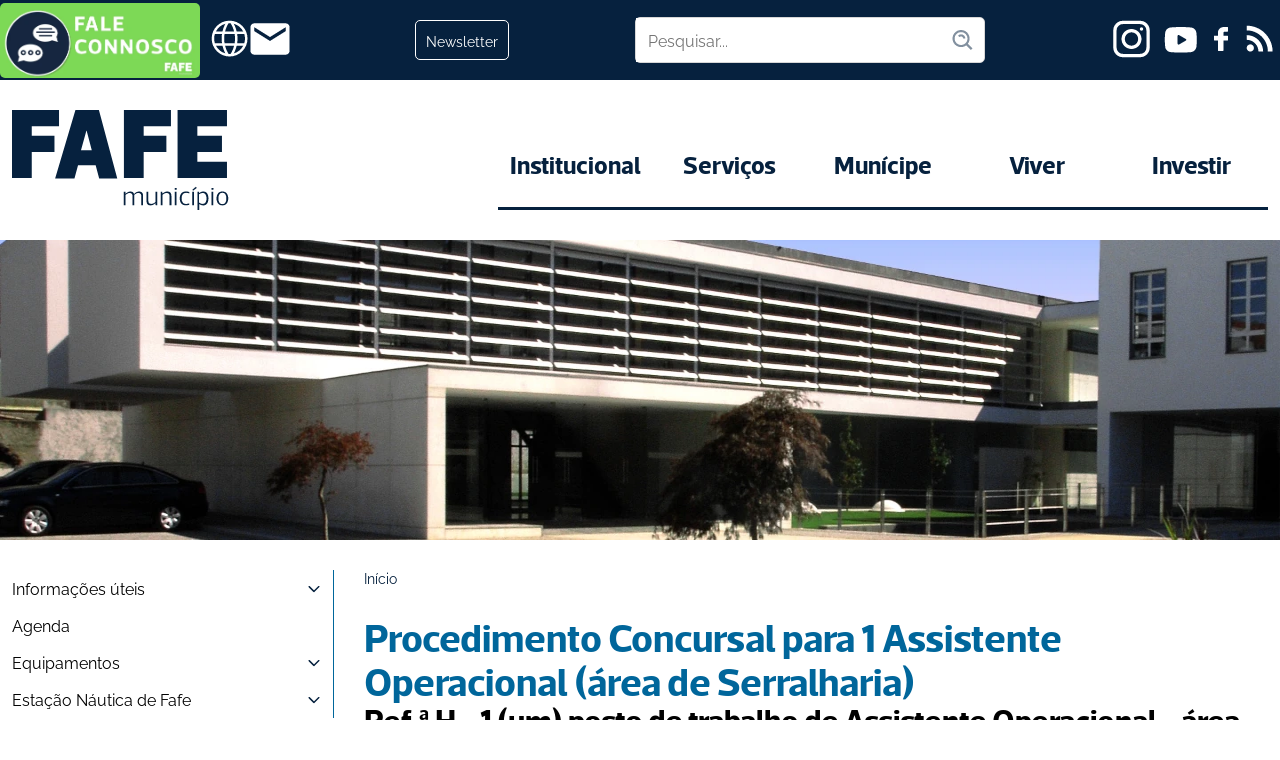

--- FILE ---
content_type: text/html; charset=utf-8
request_url: https://cm-fafe.pt/concurso/procedimento-concursal-para-1-assistente-operacional-area-de-serralharia
body_size: 496606
content:
<!DOCTYPE html><html lang="pt"><head><meta content="width=device-width,initial-scale=1,maximum-scale=1.0,user-scalable=0" name="viewport" /><meta name="csrf-param" content="authenticity_token" />
<meta name="csrf-token" content="FWa_A67x8FgZ-uzzHq6fdCXaUjDhYKuHtFggh7VTGxu0GtVmnQ-ifLtQs3jX5sKCQxkB4Oj9r8LgWO2aIZnm4w" /><link rel="stylesheet" href="/assets/frontend-6a40f6d12928e95eb58bb5a8a0b9d47d56eac7cd4b0de486e1d8cd2de21ec163.css" data-turbo-track="reload" /><script src="/assets/frontend-51d370f613df8aae082587c534a44b32eb006e8e0751afb4647c789f6b4b4a86.js" data-turbo-track="reload" defer="defer"></script><link rel="icon" type="image/png" href="https://cm-fafe.pt/rails/active_storage/representations/proxy/eyJfcmFpbHMiOnsiZGF0YSI6IjRiYjdhOGQxLTMxMjUtNDM0Mi05YmU5LTM1MjQzMzUxOWUyNCIsInB1ciI6ImJsb2JfaWQifX0=--b06a74d287141159ea952944299cb24fe665efe1/eyJfcmFpbHMiOnsiZGF0YSI6eyJmb3JtYXQiOiJwbmciLCJyZXNpemVfdG9fbGltaXQiOlsxNiwxNl19LCJwdXIiOiJ2YXJpYXRpb24ifX0=--0159c693582cd44da04ab14d92ca2fe4f640dca4/logo.png">
<link rel="icon" type="image/png" sizes="32x32" href="https://cm-fafe.pt/rails/active_storage/representations/proxy/eyJfcmFpbHMiOnsiZGF0YSI6IjRiYjdhOGQxLTMxMjUtNDM0Mi05YmU5LTM1MjQzMzUxOWUyNCIsInB1ciI6ImJsb2JfaWQifX0=--b06a74d287141159ea952944299cb24fe665efe1/eyJfcmFpbHMiOnsiZGF0YSI6eyJmb3JtYXQiOiJwbmciLCJyZXNpemVfdG9fbGltaXQiOlszMiwzMl19LCJwdXIiOiJ2YXJpYXRpb24ifX0=--0d8cec63af8b7c1b7ac032c3cc083f538c40da18/logo.png">
<link rel="apple-touch-icon" sizes="180x180" type="image/png" href="https://cm-fafe.pt/rails/active_storage/representations/proxy/eyJfcmFpbHMiOnsiZGF0YSI6IjRiYjdhOGQxLTMxMjUtNDM0Mi05YmU5LTM1MjQzMzUxOWUyNCIsInB1ciI6ImJsb2JfaWQifX0=--b06a74d287141159ea952944299cb24fe665efe1/eyJfcmFpbHMiOnsiZGF0YSI6eyJmb3JtYXQiOiJwbmciLCJyZXNpemVfdG9fbGltaXQiOlsxODAsMTgwXX0sInB1ciI6InZhcmlhdGlvbiJ9fQ==--31c95cd34626292d64a8c5680e39704cfcbab2d8/logo.png">
<link rel="apple-touch-icon" sizes="512x512" type="image/png" href="https://cm-fafe.pt/rails/active_storage/representations/proxy/eyJfcmFpbHMiOnsiZGF0YSI6IjRiYjdhOGQxLTMxMjUtNDM0Mi05YmU5LTM1MjQzMzUxOWUyNCIsInB1ciI6ImJsb2JfaWQifX0=--b06a74d287141159ea952944299cb24fe665efe1/eyJfcmFpbHMiOnsiZGF0YSI6eyJmb3JtYXQiOiJwbmciLCJyZXNpemVfdG9fbGltaXQiOls1MTIsNTEyXX0sInB1ciI6InZhcmlhdGlvbiJ9fQ==--388804d2d32a73714678711a21fb48992ad8abc9/logo.png"><link crossorigin="anonymous" href="https://content.cm-fafe.pt/fonts/raleway/stylesheet.css" rel="stylesheet" /><link crossorigin="anonymous" href="https://content.cm-fafe.pt/fonts/actoctt/stylesheet.css" rel="stylesheet" /><title>Procedimento Concursal para 1 Assistente Operacional (área de Serralharia)</title>
<meta name="description" content="Procedimento Concursal para 1 Assistente Operacional (área de Serralharia)">
<meta name="keywords" content="Procedimento Concursal para 1 Assistente Operacional (área de Serralharia)"><script>(function(w,d,s,l,i){w[l]=w[l]||[];w[l].push({'gtm.start':
new Date().getTime(),event:'gtm.js'});var f=d.getElementsByTagName(s)[0],
j=d.createElement(s),dl=l!='dataLayer'?'&l='+l:'';j.async=true;j.src=
'https://www.googletagmanager.com/gtm.js?id='+i+dl;f.parentNode.insertBefore(j,f);
})(window,document,'script','dataLayer', "GTM-NWT3HZHQ");</script><style>* { box-sizing: border-box; }</style><style>body { margin: 0; }:root { --principal: rgba(6, 33, 62, 1);--highlight-secondary: rgba(0, 102, 155, 1);--principal-light: rgba(16, 51, 89, 1);--principal-light-60: rgba(16, 51, 89, 0.6);--principal-destaque: rgba(0, 102, 155, 1);--secondario-destaque: rgba(0, 84, 128, 1);--white: #FFFFFF;--black: rgba(0, 0, 0, 1);--cinza: rgba(130, 144, 159, 1);--fundo-de-cor-principal: rgba(252, 252, 252, 1);--fundo-de-cor-secundario: rgba(245, 241, 237, 1);--cor-de-fundo-secundaria-hover: rgba(233, 227, 221, 1);--cor-de-fundo-tabs: rgba(251, 249, 247, 1);--principal-500: rgba(0, 101, 155, 1);--principal-50: rgba(229, 246, 255, 1);--principal-100: rgba(204, 237, 255, 1);--principal-200: rgba(153, 219, 255, 1);--principal-300: rgba(102, 201, 255, 1);--principal-400: rgba(51, 184, 255, 1);--principal-600: rgba(0, 133, 204, 1);--principal-700: rgba(0, 99, 153, 1);--principal-800: rgba(0, 66, 102, 1);--principal-900: rgba(0, 33, 51, 1);--principal-950: rgba(0, 17, 26, 1);--4px: 4px;--6px: 6px;--8px: 8px;--10px: 10px;--12px: 12px;--16px: 16px;--18px: 18px;--20px: 20px;--24px: 24px;--28px: 28px;--30px: 30px;--32px: 32px;--40px: 40px;--48px: 48px;--60px: 60px;--64px: 64px;--80px: 80px;--100px: 100px;--200px: 200px;--250px: 250px;--default-size: 1420px;--12px: 12px;--16px: 16px;--18px: 18px;--14px: 14px;--22px: 22px;--26px: 26px;--14px: 14px; } .base-vertical_stack-ytpXy{display: flex;align-items: stretch;flex-direction: column;justify-content: flex-start;}
.base-horizontal_stack-a8qndn{display: flex;align-items: stretch;flex-direction: row;justify-content: flex-start;}
.base-text-a5MkUm{color: var(--principal);width: 100%;padding: 32px 0px 20px;overflow: pre;font-size: 16px;font-style: normal;text-align: left;font-family: "Raleway", sans-serif;font-weight: 400;line-height: 110%;white-space: pre-wrap;text-decoration: none;}
p{color: #000000;overflow: pre;font-size: 16px;font-style: normal;text-align: left;font-family: "Raleway", sans-serif;font-weight: 400;line-height: 130%;white-space: pre-wrap;text-decoration: none;}
pre{color: #000000;margin: 1em 0px;overflow: pre;font-size: 16px;font-style: normal;text-align: left;font-family: monospace;font-weight: 400;line-height: 110%;white-space: pre;text-decoration: none;}
a{color: var(--black);overflow: pre;font-size: 16px;font-style: normal;text-align: left;font-family: "Raleway", sans-serif;font-weight: 400;line-height: 110%;white-space: pre-wrap;text-decoration: none;}
a:hover{text-decoration: underline;}
blockquote{color: #000000;overflow: pre;font-size: 16px;font-style: normal;text-align: left;font-family: 'times new roman',serif;font-weight: 400;line-height: 110%;white-space: pre;text-decoration: none;}
code{color: var(--principal);padding: 32px 0px 0px 32px;overflow: pre;font-size: 16px;font-style: normal;text-align: left;font-family: 'times new roman',serif;font-weight: 400;line-height: 110%;white-space: pre;text-decoration: none;}
h1{color: #000000;margin: 0px;padding: 0px;overflow: pre;font-size: 40px;font-style: normal;text-align: left;font-family: "ActoCTT", sans-serif;font-weight: 700;line-height: 110%;white-space: pre-wrap;text-decoration: none;}
h2{color: #000000;margin: 0px;padding: 0px;overflow: pre;font-size: 32px;font-style: normal;text-align: left;font-family: "ActoCTT", sans-serif;font-weight: 900;line-height: 110%;white-space: pre-wrap;text-decoration: none;}
h3{color: #000000;margin: 0px;padding: 0px;overflow: pre;font-size: 28px;font-style: normal;text-align: left;font-family: "ActoCTT", sans-serif;font-weight: 700;line-height: 110%;white-space: pre-wrap;text-decoration: none;}
h4{color: #000000;margin: 0px;padding: 0px;overflow: pre;font-size: 26px;font-style: normal;text-align: left;font-family: "ActoCTT", sans-serif;font-weight: 700;line-height: 110%;white-space: pre-wrap;text-decoration: none;}
h5{color: #000000;margin: 0px;padding: 0px;overflow: pre;font-size: 22px;font-style: normal;text-align: left;font-family: "ActoCTT", sans-serif;font-weight: 700;line-height: 110%;white-space: pre-wrap;text-decoration: none;}
h6{color: #000000;margin: 0px;padding: 0px;overflow: pre;font-size: 18px;font-style: normal;text-align: left;font-family: "ActoCTT", sans-serif;font-weight: 700;line-height: 110%;white-space: pre-wrap;text-decoration: none;}
button{color: var(--white);padding: 10px 32px;overflow: pre;font-size: var(--14px);font-style: normal;text-align: left;font-family: "Raleway", sans-serif;font-weight: 400;line-height: 110%;white-space: pre;border-style: none;border-width: 0px;border-radius: 5px;text-decoration: none;background-color: rgb(239, 239, 239);border-top-color: rgb(118, 118, 118);border-top-style: solid;border-top-width: 2px;border-left-color: rgb(118, 118, 118);border-left-style: solid;border-left-width: 2px;border-right-color: rgb(118, 118, 118);border-right-style: solid;border-right-width: 2px;border-bottom-color: rgb(118, 118, 118);border-bottom-style: solid;border-bottom-width: 2px;}
img{width: 100%;height: auto;}
input{color: #000000;outline: 0;padding: 1px 0px;overflow: pre;font-size: 16px;font-style: normal;text-align: left;font-family: 'times new roman',serif;font-weight: 400;line-height: 110%;white-space: pre;border-color: rgb(118, 118, 118);border-style: solid;border-width: 1px;padding-inline: 0;text-decoration: none;}
textarea{color: #000000;outline: 0;padding: 1px 0px;overflow: pre;font-size: 16px;font-style: normal;text-align: left;font-family: 'times new roman',serif;font-weight: 400;line-height: 110%;white-space: pre;border-color: rgb(118, 118, 118);border-style: solid;border-width: 1px;padding-inline: 0;text-decoration: none;}
select{color: #000000;outline: 0;padding: 1px 0px;overflow: pre;font-size: 16px;font-style: normal;text-align: left;font-family: 'times new roman',serif;font-weight: 400;line-height: 110%;white-space: pre;border-color: rgb(118, 118, 118);border-style: solid;border-width: 1px;padding-inline: 0;text-decoration: none;}
ul{margin: 16px 0;padding: 0 0 0 40px;}
li{display: list-item;white-space: pre-wrap;}
option{padding: 0 2px 1px;white-space: nowrap;}
.text-XnMoV{color: var(--principal);margin: 0px 0px 5px 0px ;padding: 0px;font-weight: 500;}
.select-n14wp{width: 25%;padding: var(--12px);min-width: 330px;border-color: var(--cinza);border-style: solid;border-width: 1px;border-radius: 5px;}
.base-vertical_stack-qmn0P{display: flex;flex-direction: column;}
input[name="ficheiro"] {
  font-family: "Raleway", sans-serif;;
}@media screen and (max-width:480px){
    div.iconcontainer{
        display: none;
    }
}.icon-a0CUpr{width: 40px;height: 40px;}
.button-inIIk{width: 200px;height: 75px;margin: 0px 10px 0px 0px;border-radius: 5px;background-size: cover;background-image: url("https://content.cm-fafe.pt/rails/active_storage/blobs/proxy/eyJfcmFpbHMiOnsiZGF0YSI6ImEwZWQyY2YxLTg5ZTItNDBkNi04ODczLTY4MjAwMTM2MTgyYSIsInB1ciI6ImJsb2JfaWQifX0=--cf07d85fc66e123d2df0037af4d2c1eb15c3bbc0/fale%20connosco.webp");background-repeat: no-repeat;}
@media only screen and (max-width: 768px) { .button-DUKhG{margin: 15px 0px 0px 0p;}
 }
.component-OympR{z-index: 1;position: relative;}
@media only screen and (max-width: 768px) { .component-U0SoL{align-self: center;}
 }
@media only screen and (max-width: 768px) { .component-yOOhQ{align-self: center;}
 }
.component-a3r9CQ{flex-direction: column;}
.component-Taxmn{margin: 15px 0px 0px 0px;display: flex;align-items: center;flex-direction: row;justify-content: center;}
@media only screen and (max-width: 768px) { .component-uf8Ya{width: 100%;margin: 0px!important;align-items: flex-start;justify-content: flex-start;}
 }
.text-input{
    font-family: 'ActoCTT';
}.text-avVHf{margin: 0px 5px;display: flex;font-size: var(--16px);text-align: center;align-items: center;flex-direction: column;justify-content: center;}
.base-vertical_stack-a1uEAT{display: flex;flex-direction: column;}
.base-horizontal_stack-Y0IZH{display: flex;flex-direction: row;}
.text_input-mlco8{width: 100%;padding: var(--12px);min-width: 330px;border-color: var(--cinza);border-width: 1px;border-radius: 5px;}
.text_input-mlco8:focus{border-color: var(--principal-destaque);}
.text-a4Qdgw{color: var(--principal);margin: 0px 0px 3px;padding: 0px;font-family: "Raleway", sans-serif;font-weight: 500;}
.base-vertical_stack-CVu0Y{display: flex;flex-direction: column;}
.required-asterisk {
  color: red;
  margin-left: 3px;
}

.field-error {
  border: 1px solid red !important;
}

.error-messages {
  color: red;
  display: block;
  font-size: 0.8em;
  margin-top: 5px;
  font-family: "Raleway", sans-serif;
}.button-a3xodu{color: var(--white);width: fit-content;margin: 20px 0px;padding: 10px 32px;font-size: var(--14px);font-family: "Raleway", sans-serif;background-image: linear-gradient(var(--principal),var(--principal));}
.base-text-a5MkUm.text-pixfO{
    font-weight: 500;
}.component-um9NY{margin: 15px 0px 0px;}
.file-lnyrW{margin: 15px 0;padding: 15px;border-color: var(--cinza);border-radius: 5px;}
@media only screen and (max-width: 768px) { .file-tNcxm{width: 100%;}
 }
.component-a5rJ0p{margin: 10px 0p;}
.component-U2Dc6{margin: 15px 15px 0px 15px;}
@media only screen and (max-width: 768px) { .component-nG9KM{margin: 15px 0px;}
 }
.component-CQLAh{margin: 15px 15px 15px 0px;}
@media only screen and (max-width: 768px) { .component-jTPEe{margin: 15px 0px;}
 }
.component-c2t6u{margin: 15px 0px;}
.component-S2dxQ{width: 60%;margin: 15px 15px 0px 0px;}
@media only screen and (max-width: 768px) { .component-cD2Am{width: 100%;margin: 15px 0px;}
 }
.select-a6ssgl{width: 25%;padding: var(--12px);min-width: 330px;border-color: var(--cinza);border-style: solid;border-width: 1px;border-radius: 5px;}
.text-grrwM{color: var(--principal);margin: 0px 0px 5px 0px ;padding: 0px;font-weight: 500;}
.base-vertical_stack-RcRMS{display: flex;flex-direction: column;}
.base-horizontal_stack-IZjFE{display: flex;flex-direction: row;}
@media only screen and (max-width: 768px) { .horizontal_stack-p7jNP{flex-direction: column;}
 }
.base-horizontal_stack-zBnbW{display: flex;flex-direction: row;}
@media only screen and (max-width: 768px) { .horizontal_stack-a3srDN{margin: 0px;flex-direction: column;}
 }
.text-xHjXM{color: var(--principal);margin: 0px 0px 5px 0px;text-align: center;}
.base-vertical_stack-t8HtT{width: 100%;display: flex;flex-direction: column;}
.base-horizontal_stack-a7eSSp{width: 100%;display: flex;padding: 0px 0px 80px;max-width: var(--default-size);flex-direction: row;}
.base-horizontal_stack-ACcsP{width: 100%;display: flex;padding: 0px 12px;flex-direction: row;justify-content: center;}
.icon-DGHJM{color: var(--white);width: 43px;}
.article_field-a4juRy{width: 200px;height: auto;}
.article_field-a8yOf4{width: 200px;height: auto;display: flex;align-self: auto;object-fit: contain;text-align: left;flex-direction: column;}
.style-tOiPU.text-AxUtN{
    font-weight: normal;
}.modalct {
    display: none;
    position: fixed;
    top: 0;
    left: 0;
    width: 100%;
    height: 100%;
    background-color: rgba(0, 0, 0, 0.9);
    z-index: 10000;
    justify-content: center;
    align-items: center;
}

.modal {
    width: 90%;
    height: auto;
    display: flex;
    justify-content: center;
    align-items: center;
}

.modalImage {
    position: relative;
    max-width: 90%;
    background: black;
    display: flex;
    justify-content: center;
    align-items: center;
}

.modalImage img {
    max-width: 100%;
    max-height: 100%;
    object-fit: contain;
}

.close-btn {
    position: absolute;
    top: -15px;
    right: -15px;
    color: white;
    font-size: 30px;
    font-weight: bold;
    cursor: pointer;
    background: rgba(0, 0, 0, 0.8);
    width: 40px;
    height: 40px;
    padding: 0px;
    border-radius: 50%;
    display: flex;
    justify-content: center;
    align-items: center;
    z-index: 10001;
    border: 2px solid white;
    line-height: 1;
    transition: background-color 0.2s ease;
}

.close-btn:hover,
.close-btn:focus {
    background: rgba(255, 0, 0, 0.8);
    outline: none;
}

.loading {
    color: white;
    font-size: 18px;
}

@media (max-width: 600px) {
    .modalImage {
        max-width: 95%;
        max-height: 70%;
    }
    
    .close-btn {
        top: -10px;
        right: -10px;
        width: 35px;
        height: 35px;
        font-size: 25px;
    }
}.component-md16h{width: 100%;}
.container {
    max-width: 1000px;
    margin: 0 auto;
    padding: 20px;
    min-height: 100vh;
}

.main-content {
    display: flex;
    flex-direction: column;
    gap: 20px;
    height: calc(100vh - 200px);
}

.map-section {
    overflow: hidden;
    flex: 1; 
    min-height: 50vh; 
}

.map-container {
    height: 100%;
    width: 100%;
}

#map {
    height: 100%;
    width: 100%;
}

.control-section {
    display: flex;
    gap: 20px;
    flex: 0 0 auto; 
    flex-direction: column;
}

.upload-section {
    padding: 20px;
    flex: 1;
}

.upload-area {
    border: solid 3px black;
    padding: 30px 20px;
    text-align: center;
    transition: all 0.3s ease;
    cursor: pointer;
}


.layers-section {
    padding: 20px;
    display: flex;
    flex-direction: column;
    flex: 1;
}

.section-header {
    display: flex;
    justify-content: space-between;
    align-items: center;
    margin-bottom: 15px;
    padding-bottom: 10px;
    border-bottom: 2px solid black;
}

.section-header h3 {
    color: #333;
    font-size: 1.2rem;
}

.layers-list {
    overflow-y: auto;
    max-height: 200px;
    flex: 1;
}

.layer-item {
    display: flex;
    justify-content: space-between;
    align-items: center;
    padding: 12px 15px;
    margin-bottom: 8px;
}

.layer-item.hidden {
    opacity: 0.6;
    border-left-color: #6c757d;
}

.layer-info {
    flex: 1; 
}

.layer-name {
    font-weight: 600;
    margin-bottom: 4px;
    font-size: 0.95rem;
}

.layer-details {
    font-size: 0.75rem;
    color: #666;
}

.layer-controls {
    display: flex;
    gap: 8px;
}

.layer-btn {
    padding: 6px 10px;
    cursor: pointer;
    font-size: 0.75rem;
    min-width: 60px;
}

.no-layers {
    text-align: center;
    color: #666;
    font-style: italic;
    padding: 20px;
}

.info-section {
    padding: 20px;
    flex: 1;
}

.info-section h3 {
    margin-bottom: 15px;
    border-bottom: 2px solid black;
    padding-bottom: 10px;
}

#mapInfo {
    font-size: 0.9rem;
    line-height: 1.5;
}

.stats {
    padding: 10px;
    margin-top: 10px;
}

.stat-item {
    display: flex;
    justify-content: space-between;
    margin-bottom: 5px;
}

.stat-label {
    font-weight: 600;
    color: #333;
}

/* Scrollbar*/
.layers-list::-webkit-scrollbar {
    width: 6px;
}

.layers-list::-webkit-scrollbar-thumb {
    background: grey;
    
}

.layers-list::-webkit-scrollbar-thumb:hover {
    background: BLACK;
}

/* Estados */
.loading {
    color: #667eea;
    text-align: center;
    padding: 10px;
    font-style: italic;
}

.error {
    color: #dc3545;
    background: #f8d7da;
    padding: 10px;
    margin: 5px 0;
}

.success {
    color: #155724;
    background: #d4edda;
    padding: 10px;
    margin: 5px 0;
}

/* Responsive */
@media (max-width: 1024px) {
    .main-content {
        height: auto;
    }
    
    .map-section {
        height: 500px;
    }
    
    .control-section {
        flex-direction: column;
    }
}

@media (max-width: 768px) {
    .container {
        padding: 10px;
    }
    
    header h1 {
        font-size: 2rem;
    }
    
    .upload-area {
        padding: 20px 10px;
    }
    
    .layer-controls {
        flex-direction: column;
        gap: 5px;
    }
    
    .layer-btn {
        min-width: 50px;
        font-size: 0.7rem;
        padding: 4px 8px;
    }
    
    .control-section {
        gap: 15px;
    }
}

@media (max-height: 800px) {
    .main-content {
        height: auto;
        min-height: calc(100vh - 200px);
    }
    
    .map-section {
        min-height: 400px;
    }
    
    .layers-list {
        max-height: 150px;
    }
}.base-vertical_stack-EieNh{display: flex;flex-direction: column;}
.text-ib9wj{color: var(--principal-destaque);padding: 0 0 20px;}
.liquid-ozysF{width: 100%;padding: 0px 0px 20px 0px;min-height: 400px;}
.base-vertical_stack-a9dDq7{width: 100%;display: flex;flex-direction: column;}
.base-horizontal_stack-hnkNN{width: 100%;display: flex;padding: 0px 0px 80px;max-width: var(--default-size);flex-direction: row;}
.base-horizontal_stack-NZbzx{width: 100%;display: flex;padding: 0px 12px;flex-direction: row;justify-content: center;}
.button-pP6QC{color: var(--white);width: fit-content;margin: 20px 0px;padding: 10px 32px;font-size: var(--14px);font-family: "Raleway", sans-serif;background-image: linear-gradient(var(--principal),var(--principal));}
@media only screen and (max-width: 768px) { .button-HvR7p{left: 25%;right: 25%;width: fit-content;display: flex;position: relative;align-self: center;text-align: center;flex-direction: row;}
 }
.base-text-a5MkUm.text-a2Babc {
    font-weight: 500;
}@media only screen and (max-width: 768px) { .component-J79IF{margin: 25px 0px 0px 0px;}
 }
@media only screen and (max-width: 768px) { .component-aTFoE{margin: 25px 0px 0px 0px;}
 }
@media only screen and (max-width: 768px) { .component-a3uv4k{margin: 25px 0px 0px 0px;}
 }
@media only screen and (max-width: 768px) { .component-a0FIGj{margin: 25px 0px 0px 0px;}
 }
@media only screen and (max-width: 768px) { .component-blOs4{margin: 25px 0px 0px 0px;}
 }
.base-horizontal_stack-a8Tn81{display: flex;flex-direction: row;}
@media only screen and (max-width: 768px) { .horizontal_stack-pCQod{overflow: hidden;flex-wrap: wrap;justify-content: flex-start;}
 }
.base-horizontal_stack-SLxs5{display: flex;flex-direction: row;}
@media only screen and (max-width: 768px) { .horizontal_stack-a67vlO{overflow: hidden;flex-wrap: wrap;justify-content: flex-start;}
 }
.component-XzdSF{width: 20%;margin: 0px 50px 10px;}
.component-a9l21f{margin: 10px 0px;}
@media only screen and (max-width: 768px) { .component-J21vc{margin: 25px 0px 0px 0px;}
 }
.component-DZBCm{margin: 10px 0px;}
@media only screen and (max-width: 768px) { .component-gUkm4{margin: 25px 0px 0px 0px;}
 }
.text-bOwyl{color: var(--principal);margin: 0px 0px 5px 0px ;padding: 0px;font-weight: 800;}
.select-w3uyQ{width: 25%;padding: var(--12px);min-width: 330px;border-color: var(--cinza);border-style: solid;border-width: 1px;border-radius: 5px;}
.base-vertical_stack-Ho19F{display: flex;flex-direction: column;}
.text-z7SZr{color: var(--principal);margin: 0px 0px 5px 0px ;padding: 0px;font-weight: 800;}
.select-ozfdL{width: 25%;padding: var(--12px);min-width: 330px;border-color: var(--cinza);border-style: solid;border-width: 1px;border-radius: 5px;}
.base-vertical_stack-a1Bql0{display: flex;flex-direction: column;}
.component-a6OeSZ{margin: 10px 0px;}
@media only screen and (max-width: 768px) { .component-R6Cc5{margin: 25px 0px 0px 0px;}
 }
.component-ttX0J{margin: 10px 0px;}
@media only screen and (max-width: 768px) { .component-IgpSh{margin: 25px 0px 0px 0px;}
 }
.component-wxEAH{width: 20%;margin: 0px 50px 10px;}
.component-a4jgkh{margin: 0px 20px 0px 0px;}
.base-horizontal_stack-mBDln{margin: 10px 10px;display: flex;flex-direction: row;}
.component-a3vGel{margin: 10px 0px;}
.text-a43hHd{color: var(--highlight-secondary);margin: 0px 0px 30px 0px;text-align: center;}
.text-UqQ0y{color: var(--principal);margin: 0px 0px 5px 0px;text-align: center;}
.base-vertical_stack-Cxfcg{width: 100%;display: flex;flex-direction: column;}
.base-horizontal_stack-QFPuR{width: 100%;display: flex;padding: 0px 0px 80px;max-width: var(--default-size);flex-direction: row;}
.base-horizontal_stack-vXEkF{width: 100%;display: flex;padding: 0px 12px;flex-direction: row;justify-content: center;}
.heading-dsXvh{color: var(--white);}
@media only screen and (max-width: 768px) { .heading-a8auR7{width: 100%;white-space: pre-wrap;}
 }
.base-vertical_stack-FmClM{display: flex;row-gap: var(--40px);flex-direction: column;}
.base-horizontal_stack-WjXp5{display: flex;column-gap: var(--32px);flex-direction: row;}
@media only screen and (max-width: 768px) { .horizontal_stack-gS6pv{width: 228px;display: flex;row-gap: var(--40px);align-items: center;flex-direction: column;}
 }
.base-horizontal_stack-jt3ev{width: 100%;height: 840px;display: flex;align-items: center;flex-direction: row;justify-content: center;background-image: linear-gradient(var(--principal-destaque),var(--principal-destaque));}
.button-zmyhr{color: var(--white);width: fit-content;margin: 20px 0px;padding: 10px 32px;font-size: var(--14px);font-family: "Raleway", sans-serif;background-image: linear-gradient(var(--principal),var(--principal));}
.component-Wif8Y{margin: 10px 0px;}
.component-PkVnA{margin: 10px 0px;}
.component-a5bOsH{margin: 10px 0px;}
.component-l5oBJ{margin: 10px 0px;}
.component-YSIan{margin: 10px 0px;}
.component-lYJQr{margin: 10px 0px;}
.component-Zwl3v{margin: 10px 10px;}
.component-Y5J7e{margin: 10px 0px;}
.component-MNFKm{margin: 5px 0px;}
.component-k7YfC{margin: 10px 0px;}
.text-A8x6R{color: var(--highlight-secondary);margin: 0px 0px 30px 0px;text-align: center;}
.text-bt2lx{color: var(--principal);margin: 0px 0px 5px 0px;text-align: center;}
.base-vertical_stack-xXV7m{width: 100%;display: flex;flex-direction: column;}
.base-horizontal_stack-bCXo6{width: 100%;display: flex;padding: 0px 0px 80px;max-width: var(--default-size);flex-direction: row;}
.base-horizontal_stack-nqDvH{width: 100%;display: flex;padding: 0px 12px;flex-direction: row;justify-content: center;}
.component-PAjOc{padding: 0px 0px 30px 0px;}
.liquid-DsUce{display: flex;overflow: scroll;}
.article_field-yivtS{color: var(--principal);}
.style-BBBry table{
    width: 100%!important;
}

.style-BBBry table img{
    width: 110px!important;
    height: 110px!important;
}

.style-BBBry.style-BBBry > div > table > colgroup > col:nth-child(1){
    width:150px!important;
}

.style-BBBry.style-BBBry > div > table > colgroup > col:nth-child(2){
    width:100%!important;
}

.style-BBBry.style-BBBry > div > table > tbody > tr:nth-child(1) > td:nth-child(1){
    text-align: center;
}.base-vertical_stack-Q5Pbj{width: 100%;display: flex;flex-direction: column;}
.base-horizontal_stack-WCCBF{width: 100%;display: flex;padding: 0px 0px 80px;max-width: var(--default-size);flex-direction: row;}
.base-horizontal_stack-eWRGH{width: 100%;display: flex;padding: 0px 12px;flex-direction: row;justify-content: center;}
.component-n9P5k{padding: 0px 0px 30px 0px;}
.liquid-qzedg{display: flex;overflow: scroll;}
.article_field-uFx17{color: var(--principal);}
.style-BBBry table{
    width: 100%!important;
}

.style-BBBry table img{
    width: 110px!important;
    height: 110px!important;
}

.style-BBBry.style-BBBry > div > table > colgroup > col:nth-child(1){
    width:150px!important;
}

.style-BBBry.style-BBBry > div > table > colgroup > col:nth-child(2){
    width:100%!important;
}

.style-BBBry.style-BBBry > div > table > tbody > tr:nth-child(1) > td:nth-child(1){
    text-align: center;
}.base-vertical_stack-JgCqB{width: 100%;display: flex;flex-direction: column;}
.base-horizontal_stack-ntuFG{width: 100%;display: flex;padding: 0px 0px 80px;max-width: var(--default-size);flex-direction: row;}
.base-horizontal_stack-f9dMe{width: 100%;display: flex;padding: 0px 12px;flex-direction: row;justify-content: center;}
.style-xlwVm img{
    height: 300px !important;
}.liquid-vrCW9{display: flex;overflow: scroll;}
.free_container-a6R4eD{margin: 0px 0px 32px;}
.article_field-v75V2{color: var(--black);font-size: var(--16px);font-family: "Raleway", sans-serif;font-weight: 400;line-height: 160%;white-space: pre-wrap;}
.article_field-WcMC7{color: var(--principal-destaque);padding: 0px 0px 32px 0px;}
@media only screen and (max-width: 768px) { .article_field-BqoQv{font-size: var(--22px);white-space: pre-wrap;}
 }
.article_placeholder-wP6Ig{width: 100%;}
.base-vertical_stack-ggAM6{width: 100%;display: flex;flex-direction: column;}
.base-horizontal_stack-rA03g{width: 100%;display: flex;padding: 0px 0px 80px;max-width: var(--default-size);flex-direction: row;}
.base-horizontal_stack-wWrMa{width: 100%;display: flex;padding: 0px 12px 0px 0px;flex-direction: row;justify-content: center;}
@media only screen and (max-width: 768px) { .horizontal_stack-Db6l1{padding: 0px 12px;}
 }
.style-ochn3 img{
    height: 300px !important;
}.image-EFu0Q{height: 300px !import;}
.base-vertical_stack-NKMfR{display: flex;flex-direction: column;}
.liquid-a7u8LF{display: flex;overflow: scroll;}
.article_field-Mmggy{color: var(--black);font-size: var(--16px);font-family: "Raleway", sans-serif;font-weight: 400;line-height: 160%;}
.article_field-s2SMy{color: var(--principal-destaque);}
@media only screen and (max-width: 768px) { .article_field-a41aOx{font-size: var(--22px);}
 }
.article-z2Lgt{padding: 20px 0px 0px;}
.base-vertical_stack-HP8rC{width: 100%;display: flex;flex-direction: column;}
.base-horizontal_stack-P1Uo9{width: 100%;display: flex;padding: 0px 0px 80px;max-width: var(--default-size);flex-direction: row;}
.base-horizontal_stack-nSYzl{width: 100%;display: flex;padding: 0px 12px 0px 0px;flex-direction: row;justify-content: center;}
@media only screen and (max-width: 768px) { .horizontal_stack-zclbf{padding: 0px 12px;}
 }
.component-KA0iD{display: block;}
.article_list-ZnXDB{display: flex;row-gap: 20px;flex-wrap: wrap;flex-direction: row;justify-content: space-between;}
.heading-rr9GW{color: var(--principal-destaque);padding: 50px 0px 32px 0px;}
.component-QNszD{display: block;}
.article_list-O7BHa{display: flex;row-gap: 20px;flex-wrap: wrap;flex-direction: row;justify-content: space-between;}
.heading-rTOdA{color: var(--principal-destaque);padding: 50px 0px 32px 0px;}
.component-hZOx9{display: block;}
.article_list-jI6XH{display: flex;row-gap: 20px;flex-wrap: wrap;flex-direction: row;justify-content: space-between;}
.heading-vidOK{color: var(--principal-destaque);padding: 50px 0px 32px 0px;}
.success-message{
    color: green;
    font-size: larger;
    font-weight: bold;
    text-align: center;
    font-family: "ActoCTT", sans-serif;

}.button-a7jx46{color: var(--white);width: fit-content;margin: 20px 0px;padding: 10px 32px;font-size: var(--14px);font-family: "Raleway", sans-serif;background-image: linear-gradient(var(--principal),var(--principal));}
.component-a4QuOq{}
.component-RmlB1{}
.component-a8PfE1{}
.component-CONrS{}
.component-uTPxR{}
.component-a92kdI{}
.base-horizontal_stack-a0rA8z{display: flex;flex-direction: row;}
.component-CbSee{margin: 0px 20px;}
.component-RzZkC{margin: 0px 20px;}
.component-A8jGF{margin: 20px 0px 5px 0px;}
.component-YOUYK{margin: 20px 0px 5px 0px;}
.component-a6exFG{margin: 0px 0px 0px 20px;}
.component-DrSTs{}
.component-a9zaGw{margin: 0px 0px 10px 30px;}
.component-jmFbY{margin: 0px 0px 20px 20px ;}
.component-HVkIl{margin: 0px 20px 10px 0px;}
.component-F4vEJ{margin: 0px 20px;}
.component-sWgO4{margin: 0px 20px;}
.base-horizontal_stack-a5QGtQ{margin: 0px 80px;display: flex;flex-direction: row;}
.text-uWs8I{margin: 10px 70px;}
.component-a7MW25{margin: 0px 20px;}
.text-Jwi0K{margin: 10px 0px;}
.component-bH0j1{margin: 20px 10px 5px 0px;}
.component-a1YLDl{margin: 20px 10px 5px 0px;}
.base-horizontal_stack-Jkz1F{display: flex;flex-direction: row;}
.component-kbbW6{margin: 20px 0px 5px 0px;}
.component-rygck{margin: 20px 0px 5px 0px;}
.base-vertical_stack-ZvOwo{margin: 30px;display: flex;flex-direction: column;}
.component-IGaDO{margin: 0px 0px 10px 30px;}
.component-a4dc8X{margin: 0px 20px;}
.component-hTD9R{margin: 10px 20px;}
.component-PU4Lw{margin: 0px 0px 10px 30px;}
.component-a9WzMp{margin: 0px 0px 10px 30px;}
.component-a4STU3{margin: 0px 0px 20px 20px ;}
.component-gcpEG{margin: 0px 20px 10px 0px;}
.component-fWCS2{margin: 0px 20px;}
.component-vqmmo{margin: 0px 20px;}
.base-horizontal_stack-jCb6u{margin: 0px 80px;display: flex;flex-direction: row;}
.text-ufV0h{margin: 10px 70px;}
.component-MksZV{margin: 0px 20px;}
.text-xF4RI{margin: 10px 0px;}
.component-MkLtB{margin: 20px 10px 5px 0px;}
.component-XLOtD{margin: 20px 10px 5px 0px;}
.component-hNf9E{margin: 20px 0px 5px 0px;}
.base-horizontal_stack-a76FYi{display: flex;flex-direction: row;}
.component-WgqmZ{margin: 20px 0px 5px 0px;}
.component-TYoI4{margin: 20px 0px 5px 0px;}
.component-j4NbW{margin: 20px 0px 5px 0px;}
.component-KwPUh{margin: 20px 0px 5px 0px;}
.base-vertical_stack-yzZIs{margin: 30px;display: flex;flex-direction: column;}
.component-On2mV{margin: 0px 0px 10px 30px;}
.component-LxjdY{margin: 0px 0px 10px 30px;}
.component-CSBHu{margin: 0px 20px;}
.component-a5xyid{margin: 10px 20px;}
.component-VlpS7{margin: 0px 0px 10px 30px;}
.component-Jv7yM{margin: 0px 0px 20px 20px ;}
.base-horizontal_stack-a0hRDO{margin: 0px 80px;display: flex;flex-direction: row;}
.component-SbbFp{margin: 0px 20px 10px 0px;}
.component-Lhjo9{margin: 0px 20px;}
.text-yoDuj{margin: 10px 70px;}
.component-ml4fy{margin: 0px 20px;}
.component-a6uVlY{margin: 0px 20px;}
.text-w6eg4{margin: 10px 0px;}
.base-horizontal_stack-SKn6Q{display: flex;flex-direction: row;}
.component-kN5Nv{margin: 20px 0px 5px 0px;}
.component-nIwBN{margin: 20px 10px 5px 0px;}
.component-yjlaY{margin: 20px 10px 5px 0px;}
.component-uYCt2{margin: 20px 0px 5px 0px;}
.component-a01Rh5{margin: 20px 0px 5px 0px;}
.component-Ioa2O{margin: 20px 0px 5px 0px;}
.component-Qctj7{margin: 20px 0px 5px 0px;}
.base-vertical_stack-vVMRF{margin: 30px;display: flex;flex-direction: column;}
.component-a682Jo{margin: 0px 20px;}
.component-a3KLgg{margin: 0px 20px;}
.component-xguyR{margin: 0px 20px;}
.text-BdLfz{margin: 10px 20px;}
.text-a85ls6{margin: 10px;}
.form-GysV4{flex-direction: column;}
.form-r3mHv{display: flex;flex-direction: column;}
.text-Y6ekE{color: var(--highlight-secondary);margin: 0px 0px 30px 0px;text-align: center;}
.text-a6TW9B{color: var(--principal);margin: 0px 0px 5px 0px;text-align: center;}
.base-vertical_stack-MlMCe{width: 100%;display: flex;flex-direction: column;}
.base-horizontal_stack-XGfy2{width: 100%;display: flex;padding: 0px 0px 80px;max-width: var(--default-size);flex-direction: row;}
.base-horizontal_stack-W2U66{width: 100%;display: flex;padding: 0px 12px;flex-direction: row;justify-content: center;}
.button-pEW57{color: var(--white);width: fit-content;margin: 20px 0px;padding: 10px 32px;font-size: var(--14px);font-family: "Raleway", sans-serif;background-image: linear-gradient(var(--principal),var(--principal));}
input.style-roitl{
    padding: 10px;
    border: solid 1px var(--cinza);
    border-radius: 5px;
}
.base-vertical_stack-a1yGlT{display: flex;flex-direction: column;}
.style-k3x7a.folder > .wrapper{
    display: none;
}.folder-a3SBI1{margin: 0px 0px 20px 0px;}
.component-izGXD{margin: 0px 0px 20px 0px;}
.component-bRQr4{margin: 0px 0px 20px 0px;}
.component-Djl2T{margin: 0px 0px 20px 0px;}
.component-f2bkH{margin: 0px 0px 20px 0px;}
.component-pHBpR{margin: 0px 0px 20px 0px;}
.file-CcgkC{}
.component-xsHFX{margin: 0px 0px 0px 20px;}
.base-horizontal_stack-v73yK{display: flex;flex-direction: row;}
.heading-aMux1{color: var(--principal-destaque);margin: 0px 0px 32px;white-space: pre-wrap;}
@media only screen and (max-width: 768px) { .heading-fXqve{font-size: var(--22px);}
 }
.base-vertical_stack-ct3QK{width: 100%;display: flex;flex-direction: column;}
.base-horizontal_stack-BklmX{width: 100%;display: flex;padding: 0px 0px 80px;max-width: var(--default-size);flex-direction: row;}
.base-horizontal_stack-kFVRa{width: 100%;display: flex;padding: 0px 12px;flex-direction: row;justify-content: center;}
.form-HEEhK{flex-direction: column;}
.form-rrU0e{display: flex;row-gap: var(--32px);flex-direction: column;}
.style-a5gJbO{
    left: 50%;
    transform: translateX(-50%);
}.free_container-e6Ms6{width: 100%;height: 10;display: flex;overflow: hidden;flex-direction: row;}
.liquid-x2IOx{flex-direction: row;}
.liquid-wauvd{display: flex;overflow: scroll;}
.liquid-fIazP{flex-direction: row;}
.liquid-a9SAGX{display: flex;overflow: scroll;}
.liquid-oMsHY{flex-direction: row;}
.liquid-qHb7I{display: flex;overflow: scroll;}
.liquid-a8yqIW{flex-direction: row;}
.liquid-IHtNm{display: flex;overflow: scroll;}
.liquid-LGgXg{flex-direction: row;}
.liquid-TONV2{display: flex;overflow: scroll;}
.liquid-tiTff{flex-direction: row;}
.liquid-RUUNE{display: flex;overflow: scroll;}
.liquid-a5NxIx{flex-direction: row;}
.liquid-PLj5Q{display: flex;overflow: scroll;}
.liquid-g1mE3{flex-direction: row;}
.liquid-LnpYY{display: flex;overflow: scroll;}
.liquid-a5jU6b{flex-direction: row;}
.liquid-KHWMB{display: flex;overflow: scroll;}
.liquid-gpkBB{flex-direction: row;}
.liquid-bIvYR{display: flex;overflow: scroll;}
html, body {
  margin: 0;
  padding: 0;
  overflow-x: hidden;
}

.galleryContainer {
  width: 100%;
  max-width: 1200px;
  margin: 0 auto;
  box-sizing: border-box;
  padding: 0 15px;
}

.galeria {
  display: flex;
  gap: 30px;
  overflow-x: auto;
  overflow-y: hidden;
  white-space: nowrap;
  scroll-snap-type: x mandatory;
  scroll-padding-left: 30px;
  padding-bottom: 10px;
  -webkit-overflow-scrolling: touch;
  width: 100%;
  height: 250px;
}

.galeria a {
  scroll-snap-align: start;
  display: inline-block;
  flex: 0 0 auto;
}

.galeria img,
.galeria a {
  width: min(80vw, 332px);
  height: auto;
  object-fit: cover;
}

.galeria img:hover {
  transform: scale(1.1);
  filter: brightness(1);
  z-index: 1;
  position: relative;
}
.text-sJgut{margin: 0px;padding: 0px;}
.button-xBRDN{color: var(--white);width: fit-content;padding: 10px 32px;font-size: var(--14px);font-family: "Raleway", sans-serif;background-image: linear-gradient(var(--principal),var(--principal));}
.component-u5UJ6{}
.component-KFj3V{margin: 0px 20px;}
.base-horizontal_stack-bmIeZ{display: flex;position: relative;align-self: flex-start;flex-direction: row;justify-content: space-between;}
.heading-tXl9s{color: var(--principal-destaque);padding: 0px 0px 20px;}
.base-vertical_stack-JyfFd{display: flex;row-gap: var(--12px);flex-direction: column;}
.base-vertical_stack-d20Dn{display: flex;row-gap: var(--16px);flex-direction: column;}
.base-vertical_stack-B36J1{width: 100%;display: flex;flex-direction: column;}
.base-horizontal_stack-UgJgx{width: 100%;display: flex;padding: 0px 0px 80px;max-width: var(--default-size);flex-direction: row;}
.base-horizontal_stack-Hm7iK{width: 100%;display: flex;padding: 0px 12px;flex-direction: row;justify-content: center;}
.component-FGYfJ{display: block;}
.article_list-a9SBU8{display: flex;row-gap: 20px;flex-wrap: wrap;flex-direction: row;justify-content: space-between;}
.heading-wP7Qr{color: var(--principal-destaque);padding: 50px 0px 32px 0px;}
.style-VRxfu .success-message{
    font-size: larger;
    font-weight: bold;
    color: forestgreen;
    font-family: 'ActoCTT';

}.style-iipBw .error-messages{
    color: red;
    font-family: "Raleway", sans-serif;
    content: 'campo obrigatório';
}

.style-iipBw .success-message{
    color: green;
    font-family: "Raleway", sans-serif;
}.form-AYziF{flex-direction: column;}
.form-tfnwI{display: flex;row-gap: var(--32px);flex-direction: column;}
.text-UQtbU{color: var(--principal-destaque);padding: 0 0 20px;}
.liquid-mEgKI{width: 100%;padding: 0px 0px 20px 0px;min-height: 400px;}
.base-vertical_stack-t0yeK{width: 100%;display: flex;flex-direction: column;}
.base-horizontal_stack-QvL9J{width: 100%;display: flex;padding: 0px 0px 80px;max-width: var(--default-size);flex-direction: row;}
.base-horizontal_stack-a4fIBI{width: 100%;display: flex;padding: 0px 12px;flex-direction: row;justify-content: center;}
.text-pixfO{color: var(--principal);padding: 0px;font-weight: 800;}
.base-vertical_stack-c1FQu{display: flex;flex-direction: column;}
.heading-wk5bv{}
.artigo-agenda agenda-imagem:empty{
    background: url("https://content.cm-fafe.pt/rails/active_storage/blobs/proxy/eyJfcmFpbHMiOnsiZGF0YSI6ImU2NzBlNjY3LTJmMmEtNDQ1NS1iMDFiLTA4ZWE5YTY5YTM0NyIsInB1ciI6ImJsb2JfaWQifX0=--e26de675602e98e8a01f3c26797f41ddba6dee0c/teatro.webp") no-repeat center;
}.article_field-Yqdta{object-fit: contain;}
.style-a1KG9b svg{
    height: 16px;
    width: 16px;
    margin: 0 10px;
    padding: 0;
}.style-a2ngbj{
    width: 330px;
    height: 260px;
    border-radius: 0;
    object-fit: fill;
    cursor: pointer;
    transition: 0.3s;
}

.style-a2ngbj{
  width: 330px;
  height: 260px;
  border-radius: 0; 
  object-fit: cover;
  cursor: pointer;
  transition: 0.3s;
  background: url("https://content.cm-fafe.pt/rails/active_storage/blobs/proxy/eyJfcmFpbHMiOnsiZGF0YSI6ImU2NzBlNjY3LTJmMmEtNDQ1NS1iMDFiLTA4ZWE5YTY5YTM0NyIsInB1ciI6ImJsb2JfaWQifX0=--e26de675602e98e8a01f3c26797f41ddba6dee0c/teatro.webp") no-repeat center;
}

.style-a2ngbj img{
  width: 100%;
  height: 100%;
  object-fit: fill;
  top: 0;
  left: 0;
}

.style-a2ngbj .modal {
  position: fixed;
  z-index: 1000;
  inset: 0;
  background-color: rgba(0, 0, 0, 0.8);
  display: flex;
  justify-content: center;
  align-items: center;
  opacity: 0;
  visibility: hidden;
  pointer-events: none;
  transition: opacity 0.3s ease, visibility 0.3s ease;
}

.style-a2ngbj .modal.show {
  opacity: 1;
  visibility: visible;
  pointer-events: auto;
}

.style-a2ngbj .modal-content {
  height: 90% !important;
  width: auto !important;
  transform: scale(0.95);
  transition: transform 0.3s ease, opacity 0.3s ease;
  opacity: 0;
}

.style-a2ngbj .modal.show .modal-content {
  transform: scale(1);
  opacity: 1;
}

.style-a2ngbj .close {
  position: absolute;
  top: 30px;
  right: 40px;
  color: #fff;
  font-size: 40px;
  font-weight: bold;
  cursor: pointer;
  z-index: 1001;
}
.style-d4EhZ .children {
    display: flex;
    column-gap: 20px;
}

.style-d4EhZ .file {
    display: flex;
    flex-direction: row;
}

.style-d4EhZ .empty-description{
    display:flex;
    flex-direction: column;
}

.style-d4EhZ span.name{
    text-align: center;

}

.style-d4EhZ > .wrapper{
    display: none;
}.component-fpQuq{flex-direction: row;}
.component-SnVO9{display: flex;}
.folder-a0r3Ad{flex-direction: row;}
.folder-cjyAn{display: flex;position: relative;justify-content: flex-start;}
.base-vertical_stack-gMnwh{width: 100%;display: flex;flex-direction: column;}
.base-horizontal_stack-YgDOq{width: 100%;display: flex;padding: 0px 0px 80px;max-width: var(--default-size);flex-direction: row;}
.base-horizontal_stack-oMWVG{width: 100%;display: flex;padding: 0px 12px 0px 0px;flex-direction: row;justify-content: center;}
@media only screen and (max-width: 768px) { .horizontal_stack-a2NnZq{padding: 0px 12px;}
 }
.component-WpEnc{width: fit-content;}
.style-a1ukgM{
    padding: 0 10px !important;
}
@media (max-width: 600px) {
    .style-diQZ0{
        display: none;
    }
}.style-GrZd9 span{
    padding: 0 !important;
}.heading-iVUMx{color: var(--white);}
@media only screen and (max-width: 768px) { .heading-a8i8ud{width: 100%;white-space: pre-wrap;}
 }
.base-vertical_stack-aYqw4{display: flex;row-gap: var(--40px);flex-direction: column;}
.base-horizontal_stack-X5CGQ{display: flex;column-gap: var(--32px);flex-direction: row;}
@media only screen and (max-width: 768px) { .horizontal_stack-EcnIh{width: 228px;display: flex;row-gap: var(--40px);align-items: center;flex-direction: column;}
 }
.base-horizontal_stack-XWuwB{width: 100%;height: 840px;display: flex;align-items: center;flex-direction: row;justify-content: center;background-image: linear-gradient(var(--principal-destaque),var(--principal-destaque));}
.base-vertical_stack-m6vhx{display: flex;flex-direction: column;}
.base-horizontal_stack-bffXq{display: flex;align-items: flex-start;flex-direction: row;justify-content: space-between;}
.component-rSY13{display: flex;position: relative;align-self: auto;align-items: flex-end;flex-direction: row;justify-content: flex-end;}
.wg-calendar-container {
    display: flex;
    flex-direction: column;
    align-items: center;
}

.wg-days-navigation {
    display: flex;
    align-items: center;
    gap: 10px;
}

.wg-arrow {
    display: flex;
    align-items: center;
    justify-content: center;
    cursor: pointer;
    font-size: 24px;
    padding: 0 10px;
    user-select: none;
    height: 60px;
}

.wg-days {
    display: flex;
    flex-wrap: nowrap;
    justify-content: center;
    max-width: 800px;
    overflow-x: auto;
}

.wg-day {
    width: 75px;
    height: 80px;
    text-align: center;
    line-height: 20px;
    cursor: pointer;
    display: flex;
    flex-direction: column;
    justify-content: center;
    transition: 0.3s;
    font-family: "ActoCTT", sans-serif;
}

.wg-day-week {
    font-size: 12px;
    color: black;
    width: 75px;
    height: 20px;
    font-family: "Raleway", sans-serif;
}

.wg-day.active .wg-day-number {
    color: white;
    background-color: #06213E;
    padding: 5px;
    font-weight: bold;
}

.wg-month-selector {
    display: flex;
    gap: 30px;
    flex-wrap: nowrap;
    overflow-x: auto;
    width: 100%;
    justify-content: center;
    height: 60px;
    align-items: center;
    border-top: solid 2px #06213E;
    border-bottom: solid 2px #06213E;
    margin-bottom: 32px;
}

.wg-month-selector span {
    cursor: pointer;
    padding: 8px 12px;
    border-bottom: 2px solid transparent;
    border-radius: 5px;
    white-space: nowrap;
    font-family: "Raleway", sans-serif;
}

.wg-month-selector .active {
    font-weight: bold;
    color: #006CA4;
    text-decoration: underline;
}

#event-list {
    display: flex;
    width: 100% !important;
}


.wg-evento {
    display: flex;
    justify-content: flex-start;
    flex-direction: column;
    width: 330px;
    height: 500px;
    margin: 0 15px;
}

.wg-evento:hover{
    background-color: #F5F1ED;
}


.wg-evento-imagem {
    width: 330px;
    height: 240px !important;
    cursor: pointer;
    border-radius: 0 !important;
    object-fit: cover;
}

.wg-evento-imagem:empty{
    width: 330px;
    height: 240px !important;
    cursor: pointer;
    border-radius: 0 !important;
    object-fit: cover;
    background: url("https://content.cm-fafe.pt/rails/active_storage/blobs/proxy/eyJfcmFpbHMiOnsiZGF0YSI6IjZhMmRjNTUzLTMzNWQtNDRjYy04YzBlLWFiZmM4YzY2NDBjZiIsInB1ciI6ImJsb2JfaWQifX0=--c2697409cff6f6d283a8cfd34d3353ce98453ec0/placeholder.webp") no-repeat center;
}

.wg-evento-detalhes{
    display: flex;
    flex-direction: column;
    justify-content: flex-start;
}

.wg-evento-data{
    background-color: #006CA4;
    margin: 0 !important; 
    color: white;
    padding: 5px 10px;
    text-align: center;
    height: 60px;
}

.wg-evento-titulo, .wg-evento-local{
    padding: 5px 10px;
}

.wg-evento-local:empty{
    display: none;
}
.wg-evento-link {
  display: block;
  text-decoration: none !important;
  color: inherit;
}

.wg-event-wrapper {
  display: flex;
  align-items: center;
  justify-content: center;
  gap: 10px;
  width: 100% !important;
}

.wg-event-list-inner {
  display: flex;
  flex-direction: row;
  gap: 10px;
  width: 100% !important;
}

.wg-event-nav-side {
  display: flex;
  align-items: center;
}

.wg-event-nav-side button{
  border: none;
  cursor: pointer;
  font-size: 1rem;
  background-color: white;
  padding: 0 !important;
  display: flex;
  width: 30px;
}

.wg-event-nav-side button:disabled {
  opacity: 0.5;
  cursor: not-allowed;
  display: flex;
  width: 30px;
}

.wg-event-nav {
      display: flex;
      justify-content: center;
      gap: 10px;
      margin-top: 15px;
    }

.wg-day.has-event .wg-day-number {
  background-color: #006CA4;
  color: white;
  padding: 5px;
  font-weight: bold;
}

.wg-day.has-event.active .wg-day-number{
    color: white;
    background-color: #06213E;
    padding: 5px;
    font-weight: bold;
}

.wg-data, .wg-hora {
    margin:0;
}

@media (max-width: 600px) {
    .wg-agenda{
        display: none;
    }
}.base-vertical_stack-a794UO{display: flex;flex-direction: column;}
.calendar-container {
    font-family: "Raleway", sans-serif;
    margin: 20px auto;
    overflow: hidden;
}

.month-navigation {
    text-align: center;
    background-color: #006CA4;
    width:100%;
    margin:0px !important;
    height:50px;
    color:white;
}

.month-selector {
    display: flex;
    justify-content: space-between !important;
    align-items: center;
    border:0px !important;
    height: 50px !important;
    padding: 0;
}

.month-selector span {
    margin: 0 10px;
    padding: 5px 10px;
    margin-bottom:0px ;
    font-weight: 600;
}

.month-selector .arrow {
    cursor: pointer;
}

.days {
    display: grid !important;
    grid-template-columns: repeat(7, 1fr);
    gap: 3px;
    padding: 3pxpx;
    width:100% !important;
    max-width: none !important;
}

.days .day-week {
    height: 50px;
    width: auto;
    text-align: center;
    font-weight: bolder;
    color: #103359;
    font-size: 16px;
    display: flex;
    align-items: center;
    justify-content: center;
}

.day {
    display: flex;
    flex-direction: column;
    align-items: center;
    justify-content: center;
    text-align: center;
    background-color: #E9E3DD;
    cursor: pointer;
    width: auto !important;
    height: 40px !important;
    font-style: normal;
    font-size: small;
    font-weight: 300;
    color: #103359;
}

.day.active {
    background-color: #103359;
    color: white;
}

.day.has-event {
    background-color: #99DBFF;
}

.day.has-event .day-number{
    background-color: #99DBFF !important;
    color: #103359 !important;
}

.day.has-event.active{
    background-color: #103359;
    color: white;
}

.day.has-event.active .day-number{
    background-color: #103359 !important;
    color: white !important;
}

.day-number {
    font-size: 1.2em;
    
}

#event-list {
    margin-top: 32px !important;
}

.event-wrapper {
    display: flex;
    align-items: center;
    width: 100%;
}

.event-list-inner {
    display: flex;
    flex-grow: 1;
    flex-direction: row;
    flex-wrap: wrap;
    align-content: space-between;
    justify-content: space-between;
    align-items: center;
}

.evento-link {
    display: flex;
    text-decoration: none !important;
    margin-bottom: 10px;
    overflow: hidden;
    white-space: unset;
}

.evento-link:hover .evento{
    opacity: 1;
}

.evento {
    display: flex;
    align-items: flex-start;
    flex-direction: column;
    width: 330px;
    height: 500px;
    border: solid 1px #103359;
    transition: opacity 1s;
    opacity: 0.5;
}

.evento-imagem {
    height: 240px;
    object-fit: fill;
    margin-right: 10px;
}

.evento-imagem:empty{
    background: url("https://content.cm-fafe.pt/rails/active_storage/blobs/proxy/eyJfcmFpbHMiOnsiZGF0YSI6IjZhMmRjNTUzLTMzNWQtNDRjYy04YzBlLWFiZmM4YzY2NDBjZiIsInB1ciI6ImJsb2JfaWQifX0=--c2697409cff6f6d283a8cfd34d3353ce98453ec0/placeholder.webp") no-repeat center;
    height: 240px;
    object-fit: fill;
    margin-right: 10px;
    width: 100%;
}

.evento-detalhes {
    flex-grow: 1;
    width: 100%;
}

.evento-data {
    background-color: #006CA4;
    margin: 0 !important;
    color: white;
    padding: 5px 10px;
    text-align: center;
    height: 60px;
}

.evento-titulo {
    font-size: 1.1em;
    padding: 5px 10px;
}

.evento-local {
    font-size: 0.9em;
    padding: 5px 10px;
}

.arrow {
    height: 30px;
    width: 30px; 
    margin: 0 5px;
}
.component-fsPlu{align-self: flex-start;}
.component-ydU2X{display: flex;position: relative;flex-direction: row;}
.base-vertical_stack-tk3y4{display: flex;align-self: flex-start;flex-direction: column;}
.base-horizontal_stack-IETkT{display: flex;align-self: flex-start;flex-direction: row;}
img {
    border-radius: 0 !important;
}

a {
    text-decoration: none !important;
}success-message {
    color: green;
    font-family: "Raleway", sans-serif;
}.button-lsKZA{height: 40px;margin: 0 20px;padding: 10px 32px;align-self: flex-end;text-align: left;background-image: linear-gradient(var(--principal),var(--principal));}
.marketing_form-xtC8i{height: auto;display: flex;row-gap: var(--12px);z-index: 10001;position: relative;align-self: flex-start;align-items: center;flex-direction: column;justify-content: center;}
.style-llDaK a:not([href]) {
  display: none;
}.base-vertical_stack-yeCnE{display: flex;flex-direction: column;}
.component-XWBZA{align-self: auto;}
.article_field-Whz1x{color: var(--principal);margin: 0 0 15px 0;font-size: var(--22px);text-align: center;font-family: "Raleway", sans-serif;font-weight: 700;}
.base-vertical_stack-k7xzU{width: 330px;display: flex;flex-direction: column;}
.heading-a4FhkR{color: var(--principal-light);}
.base-vertical_stack-gE4Mw{margin: 0 0 0 15px;display: flex;flex-direction: column;}
.base-horizontal_stack-AI8vC{margin: 30px 0;display: flex;flex-direction: row;}
.text-snwVZ{color: var(--white);width: auto;display: flex;position: relative;align-self: auto;flex-direction: row;}
.article_field-zmFx5{color: var(--white);font-family: "Raleway", sans-serif;}
.article_field-vzfDR{color: var(--white);width: auto;font-family: "Raleway", sans-serif;}
.text-GGdPm{color: var(--white);width: auto;display: flex;position: relative;align-self: auto;flex-direction: row;}
.article_field-ZR1xG{color: var(--white);width: auto;font-family: "Raleway", sans-serif;}
.style-a8Mt09{
    padding: 0;
}.article_field-sNQCv{color: var(--white);width: auto;font-family: "Raleway", sans-serif;}
.text-a47WLw{color: var(--white);width: auto;display: flex;position: relative;align-self: auto;flex-direction: row;}
.base-horizontal_stack-e8Xpj{width: 100%;margin: 5px 0;display: flex;padding: 10px 5px;row-gap: 4px;column-gap: 4px;align-items: center;border-color: var(--highlight-secondary);border-style: solid;border-width: 1px;flex-direction: row;background-image: linear-gradient(var(--highlight-secondary),var(--highlight-secondary));}
.style-UkLgC{
    padding: 0px;
    
}.text-pvSPE{bottom: 0px;position: relative;}
.style-EwtUI{
    padding: 0 !important;
}.heading-HDLPG{color: var(--white);padding: 0px 0px 64px 0px;}
@media only screen and (max-width: 768px) { .heading-R80pa{padding: 0px 0px 30px 0px;font-size: var(--22px);}
 }
.base-horizontal_stack-vpCAL{display: flex;flex-direction: row;justify-content: space-between;}
@media only screen and (max-width: 768px) { .horizontal_stack-fHiOD{display: flex;flex-direction: column;justify-content: center;}
 }
.component-a3Wlq1{align-self: center;}
@media only screen and (max-width: 768px) { .component-Nqhl6{display: block;align-self: auto;}
 }
.article_list-TH4lG{display: flex;overflow: hidden;column-gap: var(--60px);flex-direction: row;}
@media only screen and (max-width: 768px) { .article_list-icG6R{width: 100%;display: flex;row-gap: var(--32px);overflow: hidden;align-items: center;flex-direction: column;justify-content: center;}
 }
.base-vertical_stack-OhC3u{width: 100%;display: flex;max-width: var(--default-size);flex-direction: column;}
@media only screen and (max-width: 768px) { .vertical_stack-CNNkz{padding: 0px 12px;row-gap: var(--24px);}
 }
.base-vertical_stack-of0DP{display: flex;padding: 50px 0px 20px;flex-direction: row;justify-content: center;background-image: linear-gradient(var(--principal-700),var(--principal-700));}
.base-vertical_stack-of0DP:hover{}
.base-vertical_stack-kpMXM:hover .base-vertical_stack-of0DP{background-image: linear-gradient(var(--white),var(--white));}
@media only screen and (max-width: 768px) { .horizontal_stack-ZuDyt{padding: 20px 12px 20px 12px;}
 }
.free_container-ylbIM{top: 0;width: 100%;height: 100%;display: block;z-index: 1;position: absolute;background-image: linear-gradient(var(--principal-destaque),var(--principal-destaque));}
.style-KZOgp {
    width: 100%;
    overflow: hidden;
    position: relative;
    white-space: nowrap;
}.base-horizontal_stack-BZw5w{width: 100%;display: block;overflow: hidden;align-self: auto;}
.style-opnmY {
    padding: 0 50px;
    font-size: 18px;
    flex-shrink: 0;
}.lista {
    display: flex;
    white-space: nowrap;
    animation: scroll 20s linear infinite;
}

@keyframes scroll {
      0% {
        transform: translateX(100%);
      }
      100% {
        transform: translateX(-100%);
      }
    }.article_field-a9ixXl{color: var(--principal);font-size: var(--16px);font-family: "Raleway", sans-serif;font-weight: 400;}
.style-BU8aN{
    display: flex;
    align-items: center;
    justify-content: center;

}.free_container-jC4ow{width: 60px;height: 60px;display: flex;position: relative;align-self: center;flex-direction: row;}
.article_list-btHpI{height: 60px;display: flex;overflow: hidden;position: relative;align-items: center;flex-direction: row;justify-content: flex-start;}
.style-a7NieY{
    width: 100%;
    text-align: center;
    align-content: center;
}

.component-mez6r{display: block;align-self: auto;flex-direction: row;}
.icon-ddznK{color: var(--principal);width: 33px;height: 33px;position: relative;}
.avisos {
    background: rgba(255, 255, 255, .6);
}

.free_container-yFjse{top: 10px;width: 70%;height: 60px;display: flex;z-index: 1000;overflow: hidden;position: relative;align-items: center;flex-direction: row;justify-content: flex-start;}
.link-AMgJB{color: var(--principal-destaque);margin: 0 50px 40px;display: flex;align-self: flex-start;flex-direction: column;}
.heading-a0hryj{color: var(--principal);margin: 0 0 16px 0;font-family: "ActoCTT", sans-serif;}
.heading-H5HXc{color: var(--principal-destaque);margin: 0 0 32px 0;font-family: "ActoCTT", sans-serif;}
.base-vertical_stack-kJcMm{width: 100%;display: flex;flex-direction: column;}
.base-horizontal_stack-bhFxv{width: 100%;display: flex;padding: 0px 0px 80px;max-width: var(--default-size);flex-direction: row;}
.base-horizontal_stack-NFdWv{width: 100%;display: flex;padding: 0px 12px 0px 0px;flex-direction: row;justify-content: center;}
@media only screen and (max-width: 768px) { .horizontal_stack-REjeT{padding: 0px 12px;}
 }
img {border-radius: 0;}

.required-asterisk {
  color: red;
  margin-left: 3px;
}

.field-error {
  border: 1px solid red !important;
}

.error-message {
  color: red;
  display: block;
  font-size: 0.8em;
  margin-top: 5px;
  font-family: "Raleway", sans-serif;
}.text-RVF2V{color: var(--principal);cursor: pointer;font-size: 25px;align-self: auto;font-family: "ActoCTT", sans-serif;font-weight: 700;pointer-events: initial;}
.text-RVF2V:hover{}
.base-vertical_stack-oGD1j:hover .text-RVF2V{color: var(--principal-destaque);}
.text-KON0f{color: var(--white);}
.base-vertical_stack-oGD1j{width: 154px;cursor: pointer;height: 100px;display: flex;align-items: center;border-style: solid;border-width: 0px;flex-direction: column;pointer-events: initial;justify-content: center;border-bottom-color: var(--principal);border-bottom-width: 3px;}
.base-vertical_stack-oGD1j:hover{color: var(--principal-destaque);border-color: var(--principal-destaque);pointer-events: none;text-decoration: none;border-bottom-color: var(--principal-destaque);border-bottom-style: solid;}
.base-vertical_stack-oGD1j:active{color: var(--principal-destaque);border-bottom-color: var(--principal-destaque);}
.vertical_stack-BisxX{border-bottom-color: var(--white);}
.vertical_stack-uke7i{width: 100%;}
.base-vertical_stack-mkbX7{width: 265px;cursor: pointer;height: 133px;display: flex;padding: 20px 20px;row-gap: var(--12px);border-color: var(--white);border-style: solid;flex-direction: column;background-image: linear-gradient(var(--principal-destaque),var(--principal-destaque));}
.base-vertical_stack-mkbX7:hover{border-color: var(--principal-destaque);border-style: solid;text-decoration: none;background-image: linear-gradient(var(--white),var(--white));}
.vertical_stack-hPcVb{height: 112px;border-width: 2px;}
.vertical_stack-cBhM5{border-color: var(--principal-destaque);border-style: solid;border-width: 2px;background-image: linear-gradient(var(--white),var(--white));}
.vertical_stack-cBhM5:hover{border-color: var(--white);background-image: linear-gradient(#01669a,#01669a);}
.vertical_stack-a3Qxoq{background-image: linear-gradient(var(--fundo-de-cor-secundario),var(--fundo-de-cor-secundario));}
.vertical_stack-jntVn{border-color: var(--cor-de-fundo-secundaria-hover);border-style: solid;background-image: linear-gradient(var(--white),var(--white));}
.vertical_stack-mrJ1z{color: var(--principal-destaque);background-image: linear-gradient(var(--white),var(--white));}
.text-jlXNr{color: var(--white);width: 100;font-size: 14px;font-family: "Raleway", sans-serif;font-weight: 400;white-space: pre-wrap;}
.text-jlXNr:hover{}
.base-vertical_stack-zMPHx:hover .text-jlXNr{color: var(--principal-destaque);text-decoration: none;}
.text-thICv{color: var(--principal-destaque);}
.text-thICv:hover{}
.base-vertical_stack-zMPHx:hover .text-thICv{color: var(--white);}
.text-lbRlF{color: var(--principal-light);}
.text-JcFao{color: var(--principal-light);}
.text-a8fycY{color: var(--principal-destaque);}
.text-a9aGn3{color: var(--white);width: 100%;position: relative;font-size: 26px;align-self: auto;font-family: "ActoCTT", sans-serif;font-weight: 700;line-height: 120%;white-space: pre-wrap;}
.text-a9aGn3:hover{}
.base-vertical_stack-zMPHx:hover .text-a9aGn3{color: var(--principal-destaque);text-decoration: none;}
.text-SZ5n4{font-size: 22px;}
.text-a1yy2s{color: var(--principal-destaque);}
.text-a1yy2s:hover{}
.base-vertical_stack-zMPHx:hover .text-a1yy2s{color: var(--white);}
.text-cUOMC{color: var(--principal-light);}
.text-kQsgM{color: var(--principal-light);}
.text-coYOE{color: var(--principal-destaque);}
.base-vertical_stack-mj7eB{width: 265px;height: 133px;display: flex;padding: 20px 20px;flex-direction: column;background-image: linear-gradient(var(--principal-500),var(--principal-500));}
@media only screen and (max-width: 768px) { .component-a7Bq7k{margin: 40px 0px 40px;}
 }
.image-a1anHI{align-self: center;}
.link-a7yyBj{width: 234px;align-self: center;text-align: center;}
.style-BBBry table{
    width: 100%!important;
}

.style-BBBry table img{
    width: 110px!important;
    height: 110px!important;
}

.style-BBBry.style-BBBry > div > table > colgroup > col:nth-child(1){
    width:150px!important;
}

.style-BBBry.style-BBBry > div > table > colgroup > col:nth-child(2){
    width:100%!important;
}

.style-BBBry.style-BBBry > div > table > tbody > tr:nth-child(1) > td:nth-child(1){
    text-align: center;
}.heading-emthB{color: var(--principal-destaque);margin: 0px 0px 30px;}
@media only screen and (max-width: 768px) { .heading-CxGjW{font-size: var(--22px);}
 }
.pagination-element {
    display: flex;
    gap: 20px;
    width: 100%;
    align-items: center;
    justify-content: center;
}

.pagination-element .page {
    font-family: Raleway;
    font-size: 16px;
    font-weight: 500;
    line-height: 100%;
}

.pagination-element .page > *::before {
    content: '[';
}

.pagination-element .page > *::after {
    content: ']';
}

.pagination-element .next .icon {
    background-image: url([data-uri]);
}
.pagination-element .icon {
    width: 22px;
    height: 8px;
    display: block;
}

.pagination-element .prev .label, .pagination-element .next .label {
    display: none;
}
.pagination-element .page > * {
    color: var(--black);
}

.pagination-element .page > *:hover, .pagination-element .page.current > * {
    color: var(--principal-destaque);
}.article_list-MNwH5{display: flex;row-gap: var(--30px);flex-wrap: wrap;column-gap: var(--30px);flex-direction: row;}
.base-vertical_stack-bKGfB{width: 100%;display: flex;flex-direction: column;}
.base-horizontal_stack-E5Zqt{width: 100%;display: flex;padding: 0px 0px 80px;max-width: var(--default-size);flex-direction: row;}
.base-horizontal_stack-YmtsS{width: 100%;display: flex;padding: 0px 12px 0px 0px;flex-direction: row;justify-content: center;}
@media only screen and (max-width: 768px) { .horizontal_stack-a8TRAH{padding: 0px 12px;}
 }
.heading-QFv4m{color: var(--principal-destaque);margin: 0px 0px 30px;}
@media only screen and (max-width: 768px) { .heading-ZTJkW{font-size: var(--22px);}
 }
.pagination-element {
    display: flex;
    gap: 20px;
    width: 100%;
    align-items: center;
    justify-content: center;
}

.pagination-element .page {
    font-family: Raleway;
    font-size: 16px;
    font-weight: 500;
    line-height: 100%;
}

.pagination-element .page > *::before {
    content: '[';
}

.pagination-element .page > *::after {
    content: ']';
}

.pagination-element .next .icon {
    background-image: url([data-uri]);
}
.pagination-element .icon {
    width: 22px;
    height: 8px;
    display: block;
}

.pagination-element .prev .label, .pagination-element .next .label {
    display: none;
}
.pagination-element .page > * {
    color: var(--black);
}

.pagination-element .page > *:hover, .pagination-element .page.current > * {
    color: var(--principal-destaque);
}.article_list-xOCVO{display: flex;row-gap: var(--30px);flex-wrap: wrap;column-gap: var(--30px);flex-direction: row;}
.base-vertical_stack-HcRtS{width: 100%;display: flex;flex-direction: column;}
.base-horizontal_stack-Qyzt4{width: 100%;display: flex;padding: 0px 0px 80px;max-width: var(--default-size);flex-direction: row;}
.base-horizontal_stack-QkD0F{width: 100%;display: flex;padding: 0px 12px 0px 0px;flex-direction: row;justify-content: center;}
@media only screen and (max-width: 768px) { .horizontal_stack-xwhwu{padding: 0px 12px;}
 }
.heading-JVvqC{color: var(--principal-destaque);margin: 0px 0px 30px;}
@media only screen and (max-width: 768px) { .heading-a222Mn{font-size: var(--22px);}
 }
.pagination-element {
    display: flex;
    gap: 20px;
    width: 100%;
    align-items: center;
    justify-content: center;
}

.pagination-element .page {
    font-family: Raleway;
    font-size: 16px;
    font-weight: 500;
    line-height: 100%;
}

.pagination-element .page > *::before {
    content: '[';
}

.pagination-element .page > *::after {
    content: ']';
}

.pagination-element .next .icon {
    background-image: url([data-uri]);
}
.pagination-element .icon {
    width: 22px;
    height: 8px;
    display: block;
}

.pagination-element .prev .label, .pagination-element .next .label {
    display: none;
}
.pagination-element .page > * {
    color: var(--black);
}

.pagination-element .page > *:hover, .pagination-element .page.current > * {
    color: var(--principal-destaque);
}.article_list-x1EGD{display: flex;row-gap: var(--30px);flex-wrap: wrap;column-gap: var(--30px);flex-direction: row;}
.base-vertical_stack-qjzM9{width: 100%;display: flex;flex-direction: column;}
.base-horizontal_stack-Xzfjg{width: 100%;display: flex;padding: 0px 0px 80px;max-width: var(--default-size);flex-direction: row;}
.base-horizontal_stack-cLJyL{width: 100%;display: flex;padding: 0px 12px 0px 0px;flex-direction: row;justify-content: center;}
@media only screen and (max-width: 768px) { .horizontal_stack-wUsV0{padding: 0px 12px;}
 }
.heading-RMgZQ{color: var(--principal-destaque);margin: 0px 0px 30px;}
@media only screen and (max-width: 768px) { .heading-bU8FC{font-size: var(--22px);}
 }
.pagination-element {
    display: flex;
    gap: 20px;
    width: 100%;
    align-items: center;
    justify-content: center;
}

.pagination-element .page {
    font-family: Raleway;
    font-size: 16px;
    font-weight: 500;
    line-height: 100%;
}

.pagination-element .page > *::before {
    content: '[';
}

.pagination-element .page > *::after {
    content: ']';
}

.pagination-element .next .icon {
    background-image: url([data-uri]);
}
.pagination-element .icon {
    width: 22px;
    height: 8px;
    display: block;
}

.pagination-element .prev .label, .pagination-element .next .label {
    display: none;
}
.pagination-element .page > * {
    color: var(--black);
}

.pagination-element .page > *:hover, .pagination-element .page.current > * {
    color: var(--principal-destaque);
}.article_list-Yfgiu{display: flex;row-gap: var(--30px);flex-wrap: wrap;column-gap: var(--30px);flex-direction: row;}
.base-vertical_stack-dp5wW{width: 100%;display: flex;flex-direction: column;}
.base-horizontal_stack-a7qsDK{width: 100%;display: flex;padding: 0px 0px 80px;max-width: var(--default-size);flex-direction: row;}
.base-horizontal_stack-kM9vj{width: 100%;display: flex;padding: 0px 12px 0px 0px;flex-direction: row;justify-content: center;}
@media only screen and (max-width: 768px) { .horizontal_stack-EQQB1{padding: 0px 12px;}
 }
.heading-xquF1{color: var(--principal-destaque);margin: 0px 0px 30px;}
@media only screen and (max-width: 768px) { .heading-a9xjiD{font-size: var(--22px);}
 }
.pagination-element {
    display: flex;
    gap: 20px;
    width: 100%;
    align-items: center;
    justify-content: center;
}

.pagination-element .page {
    font-family: Raleway;
    font-size: 16px;
    font-weight: 500;
    line-height: 100%;
}

.pagination-element .page > *::before {
    content: '[';
}

.pagination-element .page > *::after {
    content: ']';
}

.pagination-element .next .icon {
    background-image: url([data-uri]);
}
.pagination-element .icon {
    width: 22px;
    height: 8px;
    display: block;
}

.pagination-element .prev .label, .pagination-element .next .label {
    display: none;
}
.pagination-element .page > * {
    color: var(--black);
}

.pagination-element .page > *:hover, .pagination-element .page.current > * {
    color: var(--principal-destaque);
}.article_list-TSAxk{display: flex;row-gap: var(--30px);flex-wrap: wrap;column-gap: var(--30px);flex-direction: row;}
.base-vertical_stack-fslim{width: 100%;display: flex;flex-direction: column;}
.base-horizontal_stack-ofRrW{width: 100%;display: flex;padding: 0px 0px 80px;max-width: var(--default-size);flex-direction: row;}
.base-horizontal_stack-PDJfI{width: 100%;display: flex;padding: 0px 12px 0px 0px;flex-direction: row;justify-content: center;}
@media only screen and (max-width: 768px) { .horizontal_stack-TmDnH{padding: 0px 12px;}
 }
.heading-R2eCF{color: var(--principal-destaque);margin: 0px 0px 30px;}
@media only screen and (max-width: 768px) { .heading-Yt1rf{font-size: var(--22px);}
 }
.pagination-element {
    display: flex;
    gap: 20px;
    width: 100%;
    align-items: center;
    justify-content: center;
}

.pagination-element .page {
    font-family: Raleway;
    font-size: 16px;
    font-weight: 500;
    line-height: 100%;
}

.pagination-element .page > *::before {
    content: '[';
}

.pagination-element .page > *::after {
    content: ']';
}

.pagination-element .next .icon {
    background-image: url([data-uri]);
}
.pagination-element .icon {
    width: 22px;
    height: 8px;
    display: block;
}

.pagination-element .prev .label, .pagination-element .next .label {
    display: none;
}
.pagination-element .page > * {
    color: var(--black);
}

.pagination-element .page > *:hover, .pagination-element .page.current > * {
    color: var(--principal-destaque);
}.article_list-KpQ1m{display: flex;row-gap: var(--30px);flex-wrap: wrap;column-gap: var(--30px);flex-direction: row;}
.base-vertical_stack-sI3cE{width: 100%;display: flex;flex-direction: column;}
.base-horizontal_stack-BNUpL{width: 100%;display: flex;padding: 0px 0px 80px;max-width: var(--default-size);flex-direction: row;}
.base-horizontal_stack-a3UvLY{width: 100%;display: flex;padding: 0px 12px 0px 0px;flex-direction: row;justify-content: center;}
@media only screen and (max-width: 768px) { .horizontal_stack-hq88O{padding: 0px 12px;}
 }
.heading-z0Npn{color: var(--principal-destaque);margin: 0px 0px 30px;}
@media only screen and (max-width: 768px) { .heading-k9XCz{font-size: var(--22px);}
 }
.pagination-element {
    display: flex;
    gap: 20px;
    width: 100%;
    align-items: center;
    justify-content: center;
}

.pagination-element .page {
    font-family: Raleway;
    font-size: 16px;
    font-weight: 500;
    line-height: 100%;
}

.pagination-element .page > *::before {
    content: '[';
}

.pagination-element .page > *::after {
    content: ']';
}

.pagination-element .next .icon {
    background-image: url([data-uri]);
}
.pagination-element .icon {
    width: 22px;
    height: 8px;
    display: block;
}

.pagination-element .prev .label, .pagination-element .next .label {
    display: none;
}
.pagination-element .page > * {
    color: var(--black);
}

.pagination-element .page > *:hover, .pagination-element .page.current > * {
    color: var(--principal-destaque);
}.article_list-QXclx{display: flex;row-gap: var(--30px);flex-wrap: wrap;column-gap: var(--30px);flex-direction: row;}
.base-vertical_stack-HT4VG{width: 100%;display: flex;flex-direction: column;}
.base-horizontal_stack-XnO05{width: 100%;display: flex;padding: 0px 0px 80px;max-width: var(--default-size);flex-direction: row;}
.base-horizontal_stack-vtdoZ{width: 100%;display: flex;padding: 0px 12px 0px 0px;flex-direction: row;justify-content: center;}
@media only screen and (max-width: 768px) { .horizontal_stack-a3AEME{padding: 0px 12px;}
 }
.heading-hUK7a{color: var(--principal-destaque);margin: 0px 0px 30px;}
@media only screen and (max-width: 768px) { .heading-gWntS{font-size: var(--22px);}
 }
.pagination-element {
    display: flex;
    gap: 20px;
    width: 100%;
    align-items: center;
    justify-content: center;
}

.pagination-element .page {
    font-family: Raleway;
    font-size: 16px;
    font-weight: 500;
    line-height: 100%;
}

.pagination-element .page > *::before {
    content: '[';
}

.pagination-element .page > *::after {
    content: ']';
}

.pagination-element .next .icon {
    background-image: url([data-uri]);
}
.pagination-element .icon {
    width: 22px;
    height: 8px;
    display: block;
}

.pagination-element .prev .label, .pagination-element .next .label {
    display: none;
}
.pagination-element .page > * {
    color: var(--black);
}

.pagination-element .page > *:hover, .pagination-element .page.current > * {
    color: var(--principal-destaque);
}.article_list-yDW8H{display: flex;row-gap: var(--30px);flex-wrap: wrap;column-gap: var(--30px);flex-direction: row;}
.base-vertical_stack-mCv9I{width: 100%;display: flex;flex-direction: column;}
.base-horizontal_stack-a2iT6E{width: 100%;display: flex;padding: 0px 0px 80px;max-width: var(--default-size);flex-direction: row;}
.base-horizontal_stack-T4Z2K{width: 100%;display: flex;padding: 0px 12px 0px 0px;flex-direction: row;justify-content: center;}
@media only screen and (max-width: 768px) { .horizontal_stack-VwEoO{padding: 0px 12px;}
 }
.heading-MJkaT{color: var(--principal-destaque);margin: 0px 0px 30px;}
@media only screen and (max-width: 768px) { .heading-nE4Ze{font-size: var(--22px);}
 }
.pagination-element {
    display: flex;
    gap: 20px;
    width: 100%;
    align-items: center;
    justify-content: center;
}

.pagination-element .page {
    font-family: Raleway;
    font-size: 16px;
    font-weight: 500;
    line-height: 100%;
}

.pagination-element .page > *::before {
    content: '[';
}

.pagination-element .page > *::after {
    content: ']';
}

.pagination-element .next .icon {
    background-image: url([data-uri]);
}
.pagination-element .icon {
    width: 22px;
    height: 8px;
    display: block;
}

.pagination-element .prev .label, .pagination-element .next .label {
    display: none;
}
.pagination-element .page > * {
    color: var(--black);
}

.pagination-element .page > *:hover, .pagination-element .page.current > * {
    color: var(--principal-destaque);
}.article_list-vEO9s{display: flex;row-gap: var(--30px);flex-wrap: wrap;column-gap: var(--30px);flex-direction: row;}
.base-vertical_stack-zchO9{width: 100%;display: flex;flex-direction: column;}
.base-horizontal_stack-a9ZyH4{width: 100%;display: flex;padding: 0px 0px 80px;max-width: var(--default-size);flex-direction: row;}
.base-horizontal_stack-hLiWG{width: 100%;display: flex;padding: 0px 12px 0px 0px;flex-direction: row;justify-content: center;}
@media only screen and (max-width: 768px) { .horizontal_stack-tRMML{padding: 0px 12px;}
 }
.component-RIYN9{padding: 0px 0px 30px 0px;}
.article_field-a1PQCT{color: var(--principal-destaque);}
.style-pvMrM div table {
    width: 100% !important;
}

.style-pvMrM div table colgroup col{
    width:auto !important;
}

.base-vertical_stack-ghdTo{width: 100%;display: flex;flex-direction: column;}
.base-horizontal_stack-nwFAD{width: 100%;display: flex;padding: 0px 0px 80px;max-width: var(--default-size);flex-direction: row;}
.base-horizontal_stack-u2vbo{width: 100%;display: flex;padding: 0px 12px;flex-direction: row;justify-content: center;}
.heading-qRTR5{color: var(--principal-destaque);margin: 0px 0px 30px;}
@media only screen and (max-width: 768px) { .heading-UHYLb{font-size: var(--22px);}
 }
.pagination-element {
    display: flex;
    gap: 20px;
    width: 100%;
    align-items: center;
    justify-content: center;
}

.pagination-element .page {
    font-family: Raleway;
    font-size: 16px;
    font-weight: 500;
    line-height: 100%;
}

.pagination-element .page > *::before {
    content: '[';
}

.pagination-element .page > *::after {
    content: ']';
}

.pagination-element .next .icon {
    background-image: url([data-uri]);
}
.pagination-element .icon {
    width: 22px;
    height: 8px;
    display: block;
}

.pagination-element .prev .label, .pagination-element .next .label {
    display: none;
}
.pagination-element .page > * {
    color: var(--black);
}

.pagination-element .page > *:hover, .pagination-element .page.current > * {
    color: var(--principal-destaque);
}.article_list-lcmFp{display: flex;row-gap: var(--30px);flex-wrap: wrap;column-gap: var(--30px);flex-direction: row;}
.base-vertical_stack-sJfqM{width: 100%;display: flex;flex-direction: column;}
.base-horizontal_stack-ZxMTd{width: 100%;display: flex;padding: 0px 0px 80px;max-width: var(--default-size);flex-direction: row;}
.base-horizontal_stack-e4rfg{width: 100%;display: flex;padding: 0px 12px 0px 0px;flex-direction: row;justify-content: center;}
@media only screen and (max-width: 768px) { .horizontal_stack-dGxrL{padding: 0px 12px;}
 }
.text-YiikK{color: var(--principal-destaque);padding: 0 0 20px;}
.style-vxO60 > div {
    width: 100%;
    min-height: 400px;
}   .liquid-PAyPj{width: 100%;padding: 0px 0px 20px 0px;min-height: 400px;}
.base-vertical_stack-a9eeLX{width: 100%;display: flex;flex-direction: column;}
.base-horizontal_stack-a8Sm13{width: 100%;display: flex;padding: 0px 0px 80px;max-width: var(--default-size);flex-direction: row;}
.base-horizontal_stack-GC1bY{width: 100%;display: flex;padding: 0px 12px;flex-direction: row;justify-content: center;}
.free_container-qdFEG{padding: 20px 0px 0px;}
.heading-ypS4q{color: var(--principal-destaque);padding: 0px 0px 20px;}
.component-cuvJ9{padding: 0px 0px 30px 0px;}
.base-vertical_stack-a6qwLc{width: 100%;display: flex;flex-direction: column;}
.base-horizontal_stack-SiJiI{width: 100%;display: flex;padding: 0px 0px 80px;max-width: var(--default-size);flex-direction: row;}
.base-horizontal_stack-vAol3{width: 100%;display: flex;padding: 0px 12px 0px 0px;flex-direction: row;justify-content: center;}
@media only screen and (max-width: 768px) { .horizontal_stack-a5qPdo{padding: 0px 12px;}
 }
.text-YDVoN{color: var(--principal-destaque);width: 234px;text-align: center;}
.style-dweew{
    background-color: white!important;
}.style-a2MI4h{
    transition: all 1s ease;
}

.style-a2MI4h{
    text-decoration: none;
    
}.component-a5pt1y{padding: 0px 0px 30px 0px;}
.image-EdHeO{width: 100%;height: 300px;}
@media only screen and (max-width: 768px) { .image-WTn87{height: 100px;}
 }
.base-vertical_stack-JwJe3{width: 100%;display: flex;flex-direction: column;}
.style-BHkOx .error-messages{
    color: red;
    font-family: "Raleway", sans-serif;
    content: 'campo obrigatório';
}

.style-BHkOx .success-message{
    color: green;
    font-family: "Raleway", sans-serif;
}.form-fsK19{flex-direction: column;}
.form-a4Pxql{display: flex;row-gap: var(--32px);flex-direction: column;}
.style-mkoDe .error-messages{
    color: red;
    font-family: "Raleway", sans-serif;
    content: 'campo obrigatório';
}

.style-mkoDe .success-message{
    color: green;
    font-family: "Raleway", sans-serif;
}.form-e700n{flex-direction: column;}
.form-AReyz{display: flex;row-gap: var(--32px);flex-direction: column;}
.base-vertical_stack-vO2LA{display: flex;flex-direction: column;}
.article_field-IG1vg{padding: 0px 0px 0px 25px;}
.article_field-DMZHS{cursor: pointer;margin: 0px 0px 40px 0px ;padding: 0px 0px 0px 25px;font-family: "Raleway", sans-serif;pointer-events: initial;}
.article_field-kpf3I{cursor: pointer;margin: 0px 0px 20px 0px ;padding: 0px 0px 0px 25px;font-family: "Raleway", sans-serif;pointer-events: initial;}
.text-iQLCf{color: var(--principal);font-family: "Raleway", sans-serif;font-weight: 700;}
.text-mQu30{color: var(--principal);font-family: "Raleway", sans-serif;font-weight: 700;}
.text-QrABL{color: var(--principal);font-family: "Raleway", sans-serif;font-weight: 700;}
.text-ZApEB{color: var(--principal);font-family: "Raleway", sans-serif;font-weight: 700;}
.text-oArjE{color: var(--principal);font-family: "Raleway", sans-serif;font-weight: 700;}
.article_field-uBML0{margin: 0px 0px 20px 0px ;padding: 0px 0px 0px 25px;font-family: "Raleway", sans-serif;}
.article_field-pRqw8{margin: 0px 0px 20px 0px ;padding: 0px 0px 0px 25px;font-family: "Raleway", sans-serif;}
.style-sw-freguesia img {
    max-width: 100%;
    max-height: 400px;
    display: block;
    width: 100%!important;
    object-fit: cover;
}
.style-sw-freguesia .swiper {
    width: 80%;
    height: 60%;
  }

.style-sw-freguesia .swiper-slide {
  width: 100%!important;
}

.style-sw-freguesia .swiper-pagination {
    font-family: "Raleway";
    font-weight: 400;
    font-size: 16px;
    font-style: normal;
}
.liquid-Nw4iD{width: 100%;height: auto;}
.style-OzXGv img {
    width: auto;
    max-width: 320px;
    height: auto;
    max-height: 200px;
}

.style-OzXGv{
    align-items: center;
}.free_container-mjO1O{width: 100%;height: 200px;display: flex;align-self: center;flex-direction: column;background-image: linear-gradient(var(--white),var(--white));}
.image-a7hMUq{height: 100%;align-self: center;}
.style-hRumx{
    transition: all 1s ease;
}

.style-hRumx:hover{
    text-decoration: none;
    
}.text-qVK3E{width: 100%;padding: 0px 0px 15px 10px;text-align: center;font-weight: 500;}
.text-qVK3E:hover{}
.base-vertical_stack-zMPHx:hover .text-qVK3E{text-decoration: none;}
.text-Szfpz{color: var(--principal);width: 100%;padding: 0px 0px 5px 10px;text-align: center;font-weight: 700;}
.text-Szfpz:hover{}
.base-vertical_stack-zMPHx:hover .text-Szfpz{text-decoration: none;}
.text-MLQXO{width: 100%;padding: 0px 0px 15px 10px;text-align: center;font-weight: 500;}
.text-MLQXO:hover{}
.base-vertical_stack-zMPHx:hover .text-MLQXO{text-decoration: none;}
.heading-N670C{color: var(--principal);width: 100%;height: 100px;margin: 0px 0px 30px 0px;padding: 10px 10px 15px 10px;text-align: center;}
.heading-N670C:hover{}
.base-vertical_stack-zMPHx:hover .heading-N670C{margin: 0px 0px 30px 0px;text-decoration: none;}
.text-msmXC{color: var(--principal);width: 100%;padding: 0px 0px 5px 10px;text-align: center;font-weight: 700;}
.text-msmXC:hover{}
.base-vertical_stack-zMPHx:hover .text-msmXC{text-decoration: none;}
.base-vertical_stack-vw8iS{width: 100%;display: flex;align-self: center;flex-direction: column;}
.base-vertical_stack-pdCcb{width: 320px;display: flex;flex-direction: column;}
.base-vertical_stack-pdCcb:hover{background-image: linear-gradient(var(--fundo-de-cor-secundario),var(--fundo-de-cor-secundario));}
.base-vertical_stack-zMPHx:hover .base-vertical_stack-pdCcb{align-self: auto;text-transform: none;text-decoration: none;}
.component-i0ys4{padding: 0px 0px 30px 0px;}
.component-WcJun{padding: 0px 0px 30px 0px;}
.component-vNUue{padding: 0px 0px 30px 0px;}
.component-AGvKI{padding: 0px 0px 30px 0px;}
.component-a96ySM{padding: 0px 0px 30px 0px;}
.component-ce4tW{padding: 0px 0px 30px 0px;}
.component-lkwkN{padding: 0px 0px 30px 0px;}
.component-TejP2{padding: 0px 0px 30px 0px;}
.component-mw23W{padding: 0px 0px 30px 0px;}
.component-Lbiy4{padding: 0px 0px 30px 0px;}
.component-OpU3v{padding: 0px 0px 30px 0px;}
.component-Qolaj{padding: 0px 0px 30px 0px;}
.component-p1ljS{padding: 0px 0px 30px 0px;}
.component-a2mWrl{padding: 0px 0px 30px 0px;}
.component-xZE5v{padding: 0px 0px 30px 0px;}
.liquid-tyDPk{cursor: grab;overflow: hidden;}
@media only screen and (max-width: 768px) { .component-s5SzX{align-self: center;}
 }
@media only screen and (max-width: 768px) { .component-jxXsP{align-self: center;}
 }
@media only screen and (max-width: 768px) { .component-a3WdQo{align-self: center;}
 }
@media only screen and (max-width: 768px) { .component-M3Yyy{align-self: center;}
 }
@media only screen and (max-width: 768px) { .component-a92R1x{align-self: center;}
 }
@media only screen and (max-width: 768px) { .component-a4gnj7{align-self: center;}
 }
@media only screen and (max-width: 768px) { .component-ycwJe{align-self: center;}
 }
@media only screen and (max-width: 768px) { .component-yZMVI{align-self: center;}
 }
@media only screen and (max-width: 768px) { .component-Jpn7B{align-self: center;}
 }
.free_container-Ih9P8{height: 100%;}
@media only screen and (max-width: 768px) { .free_container-Qjb3h{width: 100%;}
 }
@media only screen and (max-width: 768px) { .component-iRokn{}
 }
@media only screen and (max-width: 768px) { .component-ZiGdj{display: none;}
 }
.style-y71Ea .swiper{
    width: 100%!important;
    height: 100%!important;
}

.style-y71Ea .swiper .swiper-wrapper{
    width: 100%;
}

.style-y71Ea .swiper .swiper-wrapper img{
   height: calc(100dvh - 240px)!important;
   max-height: calc(100dvh - 240px)!important;
   object-fit: cover;
}

.style-y71Ea img{
    width: 100%;
    height: auto;
}.free_container-sQtpZ{top: 0px;left: 0px;width: 100%;height: 100%;display: flex;position: absolute;flex-wrap: no-wrap;align-items: center;flex-direction: column;justify-content: flex-start;background-image: linear-gradient(180deg, rgba(6,33,62,1) 0%, rgba(6,33,62,0) 47%, rgba(6,33,62,0) 58%, RGBA(0, 0, 0, 1) 100%);}
.liquid-DMPjr{width: 100%;z-index: -1;}
.folder-WXJKa{width: 100%;}
.base-vertical_stack-Vyt0x{display: flex;flex-direction: column;}
/* Basic accordion styles */
.style-a5GF5S .c-accordion-header {
  cursor: pointer;
  background-color: var(--principal-destaque);;
  padding: 12px 18px;
  text-align: left;
  font-size: 18px;
  color: white;
  font-weight: normal;
  margin-bottom: 5px;
}

.style-a5GF5S .c-accordion-header::after{
  font-family: "Font Awesome 6 Free";
  content: "\f078";
  font-weight: 900;
  -webkit-font-smoothing: antialiased;
  float: right;
  
}

.style-a5GF5S .c-accordion-content {
  max-height: 0; 
  overflow: hidden; 
  padding-left: 20px; 
  transition: max-height 0.3s ease-out, padding 0.3s ease-out; 
}

.style-a5GF5S .c-accordion-header.active {
  background-color: var(--secondario-destaque);
}

.style-a5GF5S .c-accordion-header.active::after{
  font-family: "Font Awesome 6 Free";
  content: "\f077";
  font-weight: 900;
  -webkit-font-smoothing: antialiased;
  float: right;
}

.style-a5GF5S .c-link {
  text-decoration: none;
  color: var(--principal);
  padding: 5px;
  margin: 2px 0;
}

.style-a5GF5S .c-link:hover {
  background-color: #CCEDFF;
}.base-horizontal_stack-bEdYU{display: flex;flex-direction: row;}
.heading-ojAeU{}
.base-horizontal_stack-B0y61{display: flex;flex-direction: row;}
.heading-iuJqg{}
.base-horizontal_stack-CPhct{display: flex;flex-direction: row;}
.heading-lglv5{}
.base-horizontal_stack-tnBFi{display: flex;flex-direction: row;}
.heading-rdMIi{}
.heading-P0Frq{}
.heading-p4qJW{color: var(--principal-destaque);}
.heading-a0IKb8{color: var(--principal-destaque);}
.base-horizontal_stack-jXo1c{display: flex;flex-direction: row;}
.base-horizontal_stack-uXh49{display: flex;flex-direction: row;}
.base-horizontal_stack-MGz9c{display: flex;flex-direction: row;}
.heading-T6I8v{color: var(--principal-destaque);}
.base-horizontal_stack-t4S46{display: flex;flex-direction: row;}
.base-horizontal_stack-ePnap{display: flex;flex-direction: row;}
.base-horizontal_stack-n9huW{display: flex;flex-direction: row;}
.heading-S7j9D{color: var(--principal-destaque);}
.base-horizontal_stack-cTGDF{display: flex;flex-direction: row;}
.base-horizontal_stack-a8xtp0{display: flex;flex-direction: row;}
.base-horizontal_stack-zXlmz{display: flex;flex-direction: row;}
.heading-Q4LHT{color: var(--principal-destaque);}
.free_container-C9n5x{padding: 0 0 0 30px;}
.free_container-KV6Ih{padding: 0 0 0 30px;}
.free_container-jn4vo{padding: 0 0 0 30px;}
.base-horizontal_stack-ALWx7{display: flex;padding: 0px 0px 20px 0px;flex-direction: row;}
.heading-a68JVL{padding: 0px 0px 20px 0px;}
.base-horizontal_stack-wY9iD{display: flex;padding: 0px 0px 20px 0px;flex-direction: row;}
.heading-GYj17{padding: 0px 0px 20px 0px;}
.heading-DToWt{padding: 0px 0px 20px 0px;}
.heading-ePctD{color: var(--principal-destaque);padding: 0 0 20px 0;}
.base-horizontal_stack-a6svvp{display: flex;padding: 0px 0px 20px 0px;flex-direction: row;}
.base-horizontal_stack-a4phHV{display: flex;padding: 0px 0px 20px 0px;flex-direction: row;}
.heading-usf8D{padding: 0px 0px 20px 0px;}
.base-horizontal_stack-fSVaZ{display: flex;padding: 0px 0px 20px 0px;flex-direction: row;}
.heading-XKWrK{padding: 0px 0px 20px 0px;}
.heading-rCIYB{padding: 0px 0px 20px 0px;}
.heading-JOUng{color: var(--principal-destaque);padding: 0 0 20px 0;}
.base-horizontal_stack-SXDSp{display: flex;padding: 0px 0px 20px 0px;flex-direction: row;}
.heading-UgOVD{padding: 0px 0px 20px 0px;}
.heading-HAhjZ{padding: 0px 0px 20px 0px;}
.heading-a5m160{padding: 0px 0px 20px 0px;}
.base-horizontal_stack-Dtt14{display: flex;padding: 0px 0px 20px 0px;flex-direction: row;}
.base-horizontal_stack-a6PfGm{display: flex;padding: 0px 0px 20px 0px;flex-direction: row;}
.heading-b9kcm{color: var(--principal-destaque);padding: 0 0 20px 0;}
.base-horizontal_stack-U20NH{display: flex;padding: 0px 0px 20px 0px;flex-direction: row;}
.heading-a6HLiW{color: var(--principal-destaque);}
.base-horizontal_stack-PFmdy{display: flex;flex-direction: row;}
.base-horizontal_stack-BdYVW{display: flex;flex-direction: row;}
.base-horizontal_stack-uUxNS{display: flex;flex-direction: row;}
.heading-XOi7h{color: var(--principal);}
.heading-sE6Ex{color: var(--principal-destaque);}
.base-horizontal_stack-a7YsXm{display: flex;flex-direction: row;}
.component-KPXq8{}
.component-a2732P{margin: 0px 40px 0px 0px;}
.component-JGwNn{margin: 0px 40px 0px 0px;}
.base-horizontal_stack-TskNq{display: flex;flex-direction: row;justify-content: flex-start;}
.heading-hHcuI{color: var(--principal-destaque);}
.button-VGsEV{color: var(--white);width: fit-content;padding: 10px 32px;font-size: var(--14px);font-family: "Raleway", sans-serif;background-image: linear-gradient(var(--principal),var(--principal));}
.base-vertical_stack-qhph6{display: flex;row-gap: var(--12px);flex-direction: column;}
.base-vertical_stack-iswQV{display: flex;row-gap: var(--16px);flex-direction: column;}
.heading-ZM1jm{color: var(--principal-destaque);margin: 0px 0px 32px;white-space: pre-wrap;}
@media only screen and (max-width: 768px) { .heading-tnGLL{font-size: var(--22px);}
 }
.base-vertical_stack-V5lrM{width: 100%;display: flex;flex-direction: column;}
.base-horizontal_stack-Jszmm{width: 100%;display: flex;padding: 0px 0px 80px;max-width: var(--default-size);flex-direction: row;}
.base-horizontal_stack-oZlvM{width: 100%;display: flex;padding: 0px 12px;flex-direction: row;justify-content: center;}
.component-JdLGb{width: 200px;}
.style-oagnU{
    font-family: "Raleway", sans-serif;
}.heading-fWxnR{color: var(--principal-destaque);}
.heading-uvbRq{color: var(--principal-destaque);}
.component-WMx3f{}
.component-MJwOu{}
.component-jbQmt{}
.base-horizontal_stack-o2N5g{display: flex;position: relative;flex-direction: row;justify-content: space-between;}
.heading-RaGs5{color: var(--principal-destaque);}
.button-FZUM3{color: var(--white);width: fit-content;padding: 10px 32px;font-size: var(--14px);font-family: "Raleway", sans-serif;background-image: linear-gradient(var(--principal),var(--principal));}
.base-vertical_stack-PoDmc{display: flex;row-gap: var(--12px);flex-direction: column;}
.base-vertical_stack-erQyJ{display: flex;row-gap: var(--16px);flex-direction: column;}
.heading-a4krLI{color: var(--principal-destaque);margin: 0px 0px 32px;white-space: pre-wrap;}
@media only screen and (max-width: 768px) { .heading-DzyyV{font-size: var(--22px);}
 }
.base-vertical_stack-ih7r4{width: 100%;display: flex;flex-direction: column;}
.base-horizontal_stack-YrCy2{width: 100%;display: flex;padding: 0px 0px 80px;max-width: var(--default-size);flex-direction: row;}
.base-horizontal_stack-a4jzCa{width: 100%;display: flex;padding: 0px 12px;flex-direction: row;justify-content: center;}
.style-lVPi2 .success-message{
    color: green;
}.image-PqZmK{height: 300px;}
@media only screen and (max-width: 768px) { .image-P1JJO{height: 100px;}
 }
.image-fRnrb{height: 300px;}
@media only screen and (max-width: 768px) { .image-Mbnrq{height: 100px;}
 }
.image-xE8bq{height: 300px;}
@media only screen and (max-width: 768px) { .image-JTpZ4{height: 100px;}
 }
.image-mAbJa{height: 300px;}
@media only screen and (max-width: 768px) { .image-V7u1G{height: 100px;}
 }
.image-VZN5i{height: 300px;}
@media only screen and (max-width: 768px) { .image-a3MJcY{height: 100px;}
 }
input:focus {
    box-shadow: 0px 4px 5px 0px rgba(33, 1, 38, 0.03) inset;
}

.style-a785o6 {
    font-family: "Raleway", sans-serif;
}.dateTime-xgvMl{width: 100%;padding: 12px;border-color: var(--cinza);border-style: solid;border-width: 1px;border-radius: 5px;}
.text-iPFy8{color: var(--principal);padding: 0px;font-weight: 800;}
.base-vertical_stack-BNqlD{display: flex;flex-direction: column;}
.base-vertical_stack-N45Gv{display: flex;flex-direction: column;}
.base-vertical_stack-FIVjK{display: flex;flex-direction: column;}
.base-vertical_stack-anKDT{display: flex;flex-direction: column;}
.base-vertical_stack-DTUMV{display: flex;flex-direction: column;}
.base-vertical_stack-tXSfT{display: flex;flex-direction: column;}
.button-et8zF{color: var(--white);width: fit-content;padding: 10px 32px;font-size: var(--14px);font-family: "Raleway", sans-serif;background-image: linear-gradient(var(--principal),var(--principal));}
.base-vertical_stack-KBrof{display: flex;row-gap: var(--12px);flex-direction: column;}
.component-hibSv{width: 100%;}
.component-n3nk7{width: 100%;}
.base-horizontal_stack-a4mCvI{display: flex;column-gap: var(--32px);flex-direction: row;justify-content: space-between;}
@media only screen and (max-width: 768px) { .horizontal_stack-hZIOB{flex-wrap: wrap;}
 }
.component-RlQ45{width: 100%;}
.component-r3OeT{width: 100%;}
.base-horizontal_stack-AeLFs{display: flex;column-gap: var(--32px);flex-direction: row;justify-content: space-between;}
@media only screen and (max-width: 768px) { .horizontal_stack-F5sv6{flex-wrap: wrap;}
 }
.component-s8eBl{width: 100%;}
.component-IDkrG{width: 100%;}
.base-horizontal_stack-uJUAV{display: flex;column-gap: var(--32px);flex-direction: row;justify-content: space-between;}
@media only screen and (max-width: 768px) { .horizontal_stack-QcKYw{flex-wrap: wrap;}
 }
.component-VA0o9{width: 100%;}
.base-horizontal_stack-Hv4H4{display: flex;flex-wrap: no-wrap;column-gap: var(--32px);flex-direction: row;justify-content: space-between;}
@media only screen and (max-width: 768px) { .horizontal_stack-ajQve{flex-wrap: wrap;}
 }
.base-vertical_stack-a5V1Xb{display: flex;row-gap: var(--16px);flex-direction: column;}
.heading-vxx9B{color: var(--principal-destaque);margin: 0px 0px 32px;white-space: pre-wrap;}
@media only screen and (max-width: 768px) { .heading-MpVS9{font-size: var(--22px);}
 }
.base-vertical_stack-a0XtAh{width: 100%;display: flex;flex-direction: column;}
.base-horizontal_stack-EKnid{width: 100%;display: flex;padding: 0px 0px 80px;max-width: var(--default-size);flex-direction: row;}
.base-horizontal_stack-N7lQt{width: 100%;display: flex;padding: 0px 12px;flex-direction: row;justify-content: center;}
.style-YGKqk{
    font-family: Raleway, sans-serif;
}.menu_item-a0VBay{color: var(--white);font-size: 16px;font-family: "ActoCTT", sans-serif;font-weight: 700;line-height: 140%;white-space: pre-wrap;}
.menu-ra4hx{margin: 18px 0px 0px;display: flex;row-gap: var(--4px);flex-direction: column;}
.base-vertical_stack-a8E52i{display: flex;flex-basis: 100%;flex-direction: column;}
.style-cF5wx{
    overflow: hidden;
    text-overflow: ellipsis;
    display: -webkit-box;
    -webkit-line-clamp: 6;
    -webkit-box-orient: vertical;
}
.component-Av6J2{display: flex;flex-direction: column;}
@media only screen and (max-width: 768px) { .component-MMlma{width: 100%;display: flex;align-self: center;flex-direction: row;}
 }
.article_list-WKZfD{height: 560px;display: flex;overflow: hidden;column-gap: var(--32px);align-items: baseline;flex-direction: row;}
@media only screen and (max-width: 768px) { .article_list-CoGU2{width: 100%;height: 500px;display: flex;overflow: scroll;align-self: center;flex-direction: column;}
 }
.base-horizontal_stack-xBO7W{height: 575px;display: flex;overflow: visible;flex-grow: 1;align-items: flex-start;flex-direction: row;justify-content: flex-start;}
@media only screen and (max-width: 768px) { .horizontal_stack-l6Obb{width: 100%;padding: 20px 0px 0px 0px;overflow: hidden;}
 }
.style-Yy3JJ:hover {
    color: var(--principal);
}.free_container-aze6J{padding: var(--18px);z-index: 10000;position: relative;background-image: linear-gradient(#ffffff,#ffffff);}
.icon-YbO3v{top: 0px;color: #000000;right: 10px;width: 25px;z-index: 100000;position: absolute;}
.component .style-bmNLk {
    display: flex;
}.free_container-a6VfsC{top: 0px;left: 0px;width: 100%;height: 100%;z-index: 10000;position: fixed;background-image: linear-gradient(#04040475,#04040475);}
.marketing_form-aZdqB{height: 200px;display: flex;row-gap: var(--12px);z-index: 10001;position: relative;align-items: center;flex-direction: column;justify-content: center;}
.style-OO6fO {
    background-color: var(--principal);
}
.style-OO6fO:hover {
    background-color: var(--highlight-secondary);
}.button-EBJJl{padding: 10px 32px;background-image: linear-gradient(var(--principal),var(--principal));}
.base-vertical_stack-OjIH0{top: 0px;left: 0px;width: 100%;height: 100%;display: none;z-index: 10000;position: fixed;align-items: center;justify-content: center;}
.text-RK11e{color: var(--principal);margin: 0px 0px 5px 0px ;padding: 0px;font-weight: 800;}
select:focus {
    box-shadow: 0px 4px 5px 0px rgba(33, 1, 38, 0.03) inset;
}

.style-Hxd5V {
    font-family: "Raleway", sans-serif;
}.select-a68p9f{width: 100%;padding: var(--12px);min-width: 330px;border-color: var(--cinza);border-style: solid;border-width: 1px;border-radius: 5px;}
.base-vertical_stack-Z0tzf{display: flex;flex-direction: column;}
.base-vertical_stack-s3g0a{width: 100%;display: flex;flex-direction: column;}
.base-horizontal_stack-jeWPU{width: 100%;display: flex;padding: 0px 0px 80px;max-width: var(--default-size);flex-direction: row;}
.base-horizontal_stack-DTNAv{width: 100%;display: flex;padding: 0px 12px;flex-direction: row;justify-content: center;}
.free_container-a90xwp{margin: 0px 0px 32px;}
.article_field-a80wxs{color: var(--principal-destaque);}
.base-vertical_stack-WoH7v{width: 100%;display: flex;flex-direction: column;}
.base-horizontal_stack-JNqXm{width: 100%;display: flex;padding: 0px 0px 80px;max-width: var(--default-size);flex-direction: row;}
.base-horizontal_stack-iIgaI{width: 100%;display: flex;padding: 0px 12px;flex-direction: row;justify-content: center;}
.style-vmDk4 table{
    width:100% !important;
}.style-iF4pa img {
    max-width: 100%;
    max-height: 400px;
    display: block;
    width: 100%!important;
    object-fit: cover;
}
.style-iF4pa .swiper {
    width: 80%;
    height: 60%;
  }

.style-iF4pa .swiper-slide {
  width: 100%!important;
}

.style-iF4pa .swiper-pagination {
    font-family: "Raleway";
    font-weight: 400;
    font-size: 16px;
    font-style: normal;
}.article_field-HPvQt{color: var(--principal-destaque);}
.base-vertical_stack-Tthhj{width: 100%;display: flex;flex-direction: column;}
.base-horizontal_stack-a3nNfu{width: 100%;display: flex;padding: 0px 0px 80px;max-width: var(--default-size);flex-direction: row;}
.base-horizontal_stack-eEjTw{width: 100%;display: flex;padding: 0px 12px;flex-direction: row;justify-content: center;}
.free_container-C4Lgt{margin: 0px 0px 32px;}
.article_field-VsTP7{color: var(--principal-destaque);}
.base-vertical_stack-Cwglt{width: 100%;display: flex;flex-direction: column;}
.base-horizontal_stack-a5eVoe{width: 100%;display: flex;padding: 0px 0px 80px;max-width: var(--default-size);flex-direction: row;}
.base-horizontal_stack-VIN3W{width: 100%;display: flex;padding: 0px 12px;flex-direction: row;justify-content: center;}
.style-pvMrM div table {
    width: 100% !important;
}

.style-pvMrM div table colgroup col{
    width:auto !important;
}

.article_field-a5r1rW{color: var(--principal-destaque);}
.base-vertical_stack-a6YWsL{width: 100%;display: flex;flex-direction: column;}
.base-horizontal_stack-qN1Gs{width: 100%;display: flex;padding: 0px 0px 80px;max-width: var(--default-size);flex-direction: row;}
.base-horizontal_stack-GRGkf{width: 100%;display: flex;padding: 0px 12px;flex-direction: row;justify-content: center;}
.free_container-cgoMj{margin: 0px 0px 32px;}
.article_field-a5IJoC{color: var(--principal-destaque);}
.article_field-JucKV{color: var(--principal-destaque);}
.article_field-yDadz{color: var(--principal-destaque);}
.base-vertical_stack-a3z4SC{width: 100%;display: flex;flex-direction: column;}
.base-horizontal_stack-a4cdCU{width: 100%;display: flex;padding: 0px 0px 80px;max-width: var(--default-size);flex-direction: row;}
.base-horizontal_stack-x1WqD{width: 100%;display: flex;padding: 0px 12px;flex-direction: row;justify-content: center;}
.style-iF4pa img {
    max-width: 100%;
    max-height: 400px;
    display: block;
    width: 100%!important;
    object-fit: cover;
}
.style-iF4pa .swiper {
    width: 80%;
    height: 60%;
  }

.style-iF4pa .swiper-slide {
  width: 100%!important;
}

.style-iF4pa .swiper-pagination {
    font-family: "Raleway";
    font-weight: 400;
    font-size: 16px;
    font-style: normal;
}.article_field-nI10t{color: var(--principal-destaque);}
.base-vertical_stack-nvElu{width: 100%;display: flex;flex-direction: column;}
.base-horizontal_stack-xcolc{width: 100%;display: flex;padding: 0px 0px 80px;max-width: var(--default-size);flex-direction: row;}
.base-horizontal_stack-esvYf{width: 100%;display: flex;padding: 0px 12px;flex-direction: row;justify-content: center;}
.base-vertical_stack-eeHMw{width: 100%;display: flex;flex-direction: column;}
.base-horizontal_stack-qkqvX{width: 100%;display: flex;padding: 0px 0px 80px;max-width: var(--default-size);flex-direction: row;}
.base-horizontal_stack-QMR6o{width: 100%;display: flex;padding: 0px 12px;flex-direction: row;justify-content: center;}
.base-vertical_stack-DbwEI{width: 100%;display: flex;flex-direction: column;}
.base-horizontal_stack-ICOoO{width: 100%;display: flex;padding: 0px 0px 80px;max-width: var(--default-size);flex-direction: row;}
.base-horizontal_stack-H0iZ8{width: 100%;display: flex;padding: 0px 12px;flex-direction: row;justify-content: center;}
.article_field-JN39F{color: var(--principal-destaque);}
.article_field-ij6s1{color: var(--principal);}
.ql-container {
  box-sizing: border-box;
  font-family: Helvetica, Arial, sans-serif;
  font-size: 13px;
  height: 100%;
  margin: 0;
  position: relative
}

.ql-container.ql-disabled .ql-tooltip {
  visibility: hidden
}

.ql-container:not(.ql-disabled) li[data-list=checked]>.ql-ui,
.ql-container:not(.ql-disabled) li[data-list=unchecked]>.ql-ui {
  cursor: pointer
}

.ql-clipboard {
  left: -100000px;
  height: 1px;
  overflow-y: hidden;
  position: absolute;
  top: 50%
}

.ql-clipboard p {
  margin: 0;
  padding: 0
}

@supports (counter-set:none) {

  p,
  h1,
  h2,
  h3,
  h4,
  h5,
  h6 {
    counter-set: list-0 list-1 list-2 list-3 list-4 list-5 list-6 list-7 list-8 list-9
  }
}

@supports not (counter-set:none) {

  p,
  h1,
  h2,
  h3,
  h4,
  h5,
  h6 {
    counter-reset: list-0 list-1 list-2 list-3 list-4 list-5 list-6 list-7 list-8 list-9
  }
}

table {
  border-collapse: collapse
}

td {
  border: 1px solid #000;
  padding: 2px 5px
}

ol {
  padding-left: 1.5em
}

li {
  list-style-type: none;
  padding-left: 1.5em;
  position: relative
}

li>.ql-ui:before {
  display: inline-block;
  margin-left: -1.5em;
  margin-right: .3em;
  text-align: right;
  white-space: nowrap;
  width: 1.2em
}

li[data-list=checked]>.ql-ui,
li[data-list=unchecked]>.ql-ui {
  color: #777
}

li[data-list=bullet]>.ql-ui:before {
  content: '\2022'
}

li[data-list=checked]>.ql-ui:before {
  content: '\2611'
}

li[data-list=unchecked]>.ql-ui:before {
  content: '\2610'
}

@supports (counter-set:none) {
  li[data-list] {
    counter-set: list-1 list-2 list-3 list-4 list-5 list-6 list-7 list-8 list-9
  }
}

@supports not (counter-set:none) {
  li[data-list] {
    counter-reset: list-1 list-2 list-3 list-4 list-5 list-6 list-7 list-8 list-9
  }
}

li[data-list=ordered] {
  counter-increment: list-0
}

li[data-list=ordered]>.ql-ui:before {
  content: counter(list-0, decimal) '. '
}

li[data-list=ordered].ql-indent-1 {
  counter-increment: list-1
}

li[data-list=ordered].ql-indent-1>.ql-ui:before {
  content: counter(list-1, lower-alpha) '. '
}

@supports (counter-set:none) {
  li[data-list].ql-indent-1 {
    counter-set: list-2 list-3 list-4 list-5 list-6 list-7 list-8 list-9
  }
}

@supports not (counter-set:none) {
  li[data-list].ql-indent-1 {
    counter-reset: list-2 list-3 list-4 list-5 list-6 list-7 list-8 list-9
  }
}

li[data-list=ordered].ql-indent-2 {
  counter-increment: list-2
}

li[data-list=ordered].ql-indent-2>.ql-ui:before {
  content: counter(list-2, lower-roman) '. '
}

@supports (counter-set:none) {
  li[data-list].ql-indent-2 {
    counter-set: list-3 list-4 list-5 list-6 list-7 list-8 list-9
  }
}

@supports not (counter-set:none) {
  li[data-list].ql-indent-2 {
    counter-reset: list-3 list-4 list-5 list-6 list-7 list-8 list-9
  }
}

li[data-list=ordered].ql-indent-3 {
  counter-increment: list-3
}

li[data-list=ordered].ql-indent-3>.ql-ui:before {
  content: counter(list-3, decimal) '. '
}

@supports (counter-set:none) {
  li[data-list].ql-indent-3 {
    counter-set: list-4 list-5 list-6 list-7 list-8 list-9
  }
}

@supports not (counter-set:none) {
  li[data-list].ql-indent-3 {
    counter-reset: list-4 list-5 list-6 list-7 list-8 list-9
  }
}

li[data-list=ordered].ql-indent-4 {
  counter-increment: list-4
}

li[data-list=ordered].ql-indent-4>.ql-ui:before {
  content: counter(list-4, lower-alpha) '. '
}

@supports (counter-set:none) {
  li[data-list].ql-indent-4 {
    counter-set: list-5 list-6 list-7 list-8 list-9
  }
}

@supports not (counter-set:none) {
  li[data-list].ql-indent-4 {
    counter-reset: list-5 list-6 list-7 list-8 list-9
  }
}

li[data-list=ordered].ql-indent-5 {
  counter-increment: list-5
}

li[data-list=ordered].ql-indent-5>.ql-ui:before {
  content: counter(list-5, lower-roman) '. '
}

@supports (counter-set:none) {
  li[data-list].ql-indent-5 {
    counter-set: list-6 list-7 list-8 list-9
  }
}

@supports not (counter-set:none) {
  li[data-list].ql-indent-5 {
    counter-reset: list-6 list-7 list-8 list-9
  }
}

li[data-list=ordered].ql-indent-6 {
  counter-increment: list-6
}

li[data-list=ordered].ql-indent-6>.ql-ui:before {
  content: counter(list-6, decimal) '. '
}

@supports (counter-set:none) {
  li[data-list].ql-indent-6 {
    counter-set: list-7 list-8 list-9
  }
}

@supports not (counter-set:none) {
  li[data-list].ql-indent-6 {
    counter-reset: list-7 list-8 list-9
  }
}

li[data-list=ordered].ql-indent-7 {
  counter-increment: list-7
}

li[data-list=ordered].ql-indent-7>.ql-ui:before {
  content: counter(list-7, lower-alpha) '. '
}

@supports (counter-set:none) {
  li[data-list].ql-indent-7 {
    counter-set: list-8 list-9
  }
}

@supports not (counter-set:none) {
  li[data-list].ql-indent-7 {
    counter-reset: list-8 list-9
  }
}

li[data-list=ordered].ql-indent-8 {
  counter-increment: list-8
}

li[data-list=ordered].ql-indent-8>.ql-ui:before {
  content: counter(list-8, lower-roman) '. '
}

@supports (counter-set:none) {
  li[data-list].ql-indent-8 {
    counter-set: list-9
  }
}

@supports not (counter-set:none) {
  li[data-list].ql-indent-8 {
    counter-reset: list-9
  }
}

li[data-list=ordered].ql-indent-9 {
  counter-increment: list-9
}

li[data-list=ordered].ql-indent-9>.ql-ui:before {
  content: counter(list-9, decimal) '. '
}

.ql-indent-1:not(.ql-direction-rtl) {
  padding-left: 3em
}

li.ql-indent-1:not(.ql-direction-rtl) {
  padding-left: 4.5em
}

.ql-indent-1.ql-direction-rtl.ql-align-right {
  padding-right: 3em
}

li.ql-indent-1.ql-direction-rtl.ql-align-right {
  padding-right: 4.5em
}

.ql-indent-2:not(.ql-direction-rtl) {
  padding-left: 6em
}

li.ql-indent-2:not(.ql-direction-rtl) {
  padding-left: 7.5em
}

.ql-indent-2.ql-direction-rtl.ql-align-right {
  padding-right: 6em
}

li.ql-indent-2.ql-direction-rtl.ql-align-right {
  padding-right: 7.5em
}

.ql-indent-3:not(.ql-direction-rtl) {
  padding-left: 9em
}

li.ql-indent-3:not(.ql-direction-rtl) {
  padding-left: 10.5em
}

.ql-indent-3.ql-direction-rtl.ql-align-right {
  padding-right: 9em
}

li.ql-indent-3.ql-direction-rtl.ql-align-right {
  padding-right: 10.5em
}

.ql-indent-4:not(.ql-direction-rtl) {
  padding-left: 12em
}

li.ql-indent-4:not(.ql-direction-rtl) {
  padding-left: 13.5em
}

.ql-indent-4.ql-direction-rtl.ql-align-right {
  padding-right: 12em
}

li.ql-indent-4.ql-direction-rtl.ql-align-right {
  padding-right: 13.5em
}

.ql-indent-5:not(.ql-direction-rtl) {
  padding-left: 15em
}

li.ql-indent-5:not(.ql-direction-rtl) {
  padding-left: 16.5em
}

.ql-indent-5.ql-direction-rtl.ql-align-right {
  padding-right: 15em
}

li.ql-indent-5.ql-direction-rtl.ql-align-right {
  padding-right: 16.5em
}

.ql-indent-6:not(.ql-direction-rtl) {
  padding-left: 18em
}

li.ql-indent-6:not(.ql-direction-rtl) {
  padding-left: 19.5em
}

.ql-indent-6.ql-direction-rtl.ql-align-right {
  padding-right: 18em
}

li.ql-indent-6.ql-direction-rtl.ql-align-right {
  padding-right: 19.5em
}

.ql-indent-7:not(.ql-direction-rtl) {
  padding-left: 21em
}

li.ql-indent-7:not(.ql-direction-rtl) {
  padding-left: 22.5em
}

.ql-indent-7.ql-direction-rtl.ql-align-right {
  padding-right: 21em
}

li.ql-indent-7.ql-direction-rtl.ql-align-right {
  padding-right: 22.5em
}

.ql-indent-8:not(.ql-direction-rtl) {
  padding-left: 24em
}

li.ql-indent-8:not(.ql-direction-rtl) {
  padding-left: 25.5em
}

.ql-indent-8.ql-direction-rtl.ql-align-right {
  padding-right: 24em
}

li.ql-indent-8.ql-direction-rtl.ql-align-right {
  padding-right: 25.5em
}

.ql-indent-9:not(.ql-direction-rtl) {
  padding-left: 27em
}

li.ql-indent-9:not(.ql-direction-rtl) {
  padding-left: 28.5em
}

.ql-indent-9.ql-direction-rtl.ql-align-right {
  padding-right: 27em
}

li.ql-indent-9.ql-direction-rtl.ql-align-right {
  padding-right: 28.5em
}

li.ql-direction-rtl {
  padding-right: 1.5em
}

li.ql-direction-rtl>.ql-ui:before {
  margin-left: .3em;
  margin-right: -1.5em;
  text-align: left
}

table {
  table-layout: fixed;
  width: 100%
}

table td {
  outline: none
}

.ql-code-block-container {
  font-family: monospace
}

.ql-video {
  display: block;
  max-width: 100%
}

.ql-video.ql-align-center {
  margin: 0 auto
}

.ql-video.ql-align-right {
  margin: 0 0 0 auto
}

.ql-bg-black {
  background-color: #000
}

.ql-bg-red {
  background-color: #e60000
}

.ql-bg-orange {
  background-color: #f90
}

.ql-bg-yellow {
  background-color: #ff0
}

.ql-bg-green {
  background-color: #008a00
}

.ql-bg-blue {
  background-color: #06c
}

.ql-bg-purple {
  background-color: #93f
}

.ql-color-white {
  color: #fff
}

.ql-color-red {
  color: #e60000
}

.ql-color-orange {
  color: #f90
}

.ql-color-yellow {
  color: #ff0
}

.ql-color-green {
  color: #008a00
}

.ql-color-blue {
  color: #06c
}

.ql-color-purple {
  color: #93f
}

.ql-font-serif {
  font-family: Georgia, Times New Roman, serif
}

.ql-font-monospace {
  font-family: Monaco, Courier New, monospace
}

.ql-size-small {
  font-size: .75em
}

.ql-size-large {
  font-size: 1.5em
}

.ql-size-huge {
  font-size: 2.5em
}

.ql-direction-rtl {
  direction: rtl;
  text-align: inherit
}

.ql-align-center {
  text-align: center
}

.ql-align-justify {
  text-align: justify
}

.ql-align-right {
  text-align: right
}

.ql-ui {
  position: absolute
}

.ql-blank::before {
  color: rgba(0, 0, 0, 0.6);
  content: attr(data-placeholder);
  font-style: italic;
  left: 15px;
  pointer-events: none;
  position: absolute;
  right: 15px
}

li {
    color: #000000;
    overflow: pre;
    font-size: 16px;
    font-style: normal;
    text-align: left;
    font-family: "Raleway", sans-serif;
    font-weight: 400;
    line-height: 130%;
    white-space: pre-wrap;
    text-decoration: none;
}.article_field-Z34Fy{color: var(--principal-destaque);}
.article_field-HhKxI{color: var(--principal-destaque);}
.base-vertical_stack-mQXbq{width: 100%;display: flex;flex-direction: column;}
.base-horizontal_stack-vwaKt{width: 100%;display: flex;padding: 0px 0px 80px;max-width: var(--default-size);flex-direction: row;}
.base-horizontal_stack-vXCCF{width: 100%;display: flex;padding: 0px 12px;flex-direction: row;justify-content: center;}
.base-vertical_stack-ogOBV{width: 100%;display: flex;flex-direction: column;}
.base-horizontal_stack-ahBUW{width: 100%;display: flex;padding: 0px 0px 80px;max-width: var(--default-size);flex-direction: row;}
.base-horizontal_stack-QvVo0{width: 100%;display: flex;padding: 0px 12px 0px 0px;flex-direction: row;justify-content: center;}
@media only screen and (max-width: 768px) { .horizontal_stack-itAVt{padding: 0px 12px;}
 }
.base-vertical_stack-l94sb{width: 100%;display: flex;flex-direction: column;}
.base-horizontal_stack-Y5BBv{width: 100%;display: flex;padding: 0px 0px 80px;max-width: var(--default-size);flex-direction: row;}
.base-horizontal_stack-Mi7Mz{width: 100%;display: flex;padding: 0px 12px 0px 0px;flex-direction: row;justify-content: center;}
@media only screen and (max-width: 768px) { .horizontal_stack-W6YTW{padding: 0px 12px;}
 }
.base-vertical_stack-a75g5T{width: 100%;display: flex;flex-direction: column;}
.base-horizontal_stack-lBzhi{width: 100%;display: flex;padding: 0px 0px 80px;max-width: var(--default-size);flex-direction: row;}
.base-horizontal_stack-a0ifWG{width: 100%;display: flex;padding: 0px 12px 0px 0px;flex-direction: row;justify-content: center;}
@media only screen and (max-width: 768px) { .horizontal_stack-ZDhCw{padding: 0px 12px;}
 }
.heading-eS3Hl{color: var(--principal-destaque);padding: 0px 0px 15px;}
.base-vertical_stack-a0YLE2{width: 100%;display: flex;flex-direction: column;}
.base-horizontal_stack-PDcmc{width: 100%;display: flex;padding: 0px 0px 80px;max-width: var(--default-size);flex-direction: row;}
.heading-a4tc3W{color: var(--principal-destaque);padding: 0px 0px 32px 0px;}
.article_list-rB1Wu{display: flex;row-gap: 20px;flex-wrap: wrap;flex-direction: row;justify-content: space-between;}
.component-a8qFtl{display: block;}
.base-vertical_stack-qlUY0{width: 100%;display: flex;flex-direction: column;}
.base-horizontal_stack-a8kqwK{width: 100%;display: flex;padding: 0px 0px 80px;max-width: var(--default-size);flex-direction: row;}
.base-horizontal_stack-vWjEY{width: 100%;display: flex;padding: 0px 12px 0px 0px;flex-direction: row;justify-content: center;}
@media only screen and (max-width: 768px) { .horizontal_stack-bv3HX{padding: 0px 12px;}
 }
.style-FI3xp .children {
    display: flex;
    flex-wrap: wrap;
    gap: 30px;
}

.style-FI3xp .name {
    display: none;
}

.style-FI3xp  img {
    width: 100%;
    height: 100%;
    max-height: 221px;
    object-fit: cover;
}.base-horizontal_stack-jnWhs{width: 100%;margin: 32px 0px;display: flex;flex-direction: row;justify-content: center;}
.article_field-a8gGGk{color: var(--black);font-size: var(--16px);font-family: "Raleway", sans-serif;font-weight: 400;line-height: 160%;}
.article_field-msWLq{color: var(--principal-destaque);}
@media only screen and (max-width: 768px) { .article_field-Lp0Ds{font-size: var(--22px);}
 }
.article-eAEsj{padding: 20px 0px 0px;}
.base-vertical_stack-cAUTz{width: 100%;display: flex;flex-direction: column;}
.base-horizontal_stack-D0xLh{width: 100%;display: flex;padding: 0px 0px 80px;max-width: var(--default-size);flex-direction: row;}
.base-horizontal_stack-NxNvo{width: 100%;display: flex;padding: 0px 12px 0px 0px;flex-direction: row;justify-content: center;}
@media only screen and (max-width: 768px) { .horizontal_stack-IjHQA{padding: 0px 12px;}
 }
.style-FI3xp .children {
    display: flex;
    flex-wrap: wrap;
    gap: 30px;
}

.style-FI3xp .name {
    display: none;
}

.style-FI3xp  img {
    width: 100%;
    height: 100%;
    max-height: 221px;
    object-fit: cover;
}.base-horizontal_stack-wIqDX{width: 100%;margin: 32px 0px;display: flex;flex-direction: row;justify-content: center;}
.article_field-ar5Rj{color: var(--black);font-size: var(--16px);font-family: "Raleway", sans-serif;font-weight: 400;line-height: 160%;}
.article_field-a1Io4Z{color: var(--principal-destaque);}
@media only screen and (max-width: 768px) { .article_field-p0Lk6{font-size: var(--22px);}
 }
.article-BYETK{padding: 20px 0px 0px;}
.base-vertical_stack-Tdbtx{width: 100%;display: flex;flex-direction: column;}
.base-horizontal_stack-lc3Ar{width: 100%;display: flex;padding: 0px 0px 80px;max-width: var(--default-size);flex-direction: row;}
.base-horizontal_stack-a1pzX1{width: 100%;display: flex;padding: 0px 12px 0px 0px;flex-direction: row;justify-content: center;}
@media only screen and (max-width: 768px) { .horizontal_stack-a20pFL{padding: 0px 12px;}
 }
.style-vyrPL {
    width: fit-content;
    background: var(--principal-destaque);
    border-radius: 4px;
}

.style-vyrPL::before {
    content: '';
    position: absolute;
    bottom: -8px;
    left: 193px;
    width: 0;
    height: 0;
    border-left: 8px solid transparent;
    border-right: 8px solid transparent;
    border-top: 8px solid var(--principal-destaque);
    z-index: 100;
    
}
.base-horizontal_stack-hSCY5{top: -52px;width: fit-content;display: none;padding: var(--8px);position: absolute;column-gap: var(--8px);}
@media only screen and (max-width: 768px) { .free_container-yyt0r{top: -65px;}
 }
.heading-nQOJw{color: var(--principal-destaque);}
.base-vertical_stack-eRQdI{width: 100%;display: flex;flex-direction: column;}
.base-horizontal_stack-F0Yeb{width: 100%;display: flex;padding: 0px 0px 80px;max-width: var(--default-size);flex-direction: row;}
.base-horizontal_stack-xRxqO{width: 100%;display: flex;padding: 0px 12px 0px 0px;flex-direction: row;justify-content: center;}
@media only screen and (max-width: 768px) { .horizontal_stack-rR68C{padding: 0px 12px;}
 }
.free_container-wk9yn{margin: 0px 0px 32px;}
.article_field-vKlAd{color: var(--black);font-size: var(--16px);font-family: "Raleway", sans-serif;font-weight: 400;line-height: 160%;}
.article_field-a1sx0n{color: var(--principal-destaque);}
@media only screen and (max-width: 768px) { .article_field-T6Qzt{font-size: 22px;}
 }
.base-vertical_stack-sFfcX{width: 100%;display: flex;flex-direction: column;}
.base-horizontal_stack-TdcU5{width: 100%;display: flex;padding: 0px 0px 80px;max-width: var(--default-size);flex-direction: row;}
.base-horizontal_stack-a5gJhu{width: 100%;display: flex;padding: 0px 12px;flex-direction: row;justify-content: center;}
.base-horizontal_stack-TKEbK{width: 100%;margin: 32px 0px;display: flex;flex-direction: row;justify-content: center;}
.article_field-a7yEQQ{color: var(--black);font-size: var(--16px);font-family: "Raleway", sans-serif;font-weight: 400;line-height: 160%;}
.article_field-gD92O{color: var(--principal-destaque);}
@media only screen and (max-width: 768px) { .article_field-nFVQs{font-size: var(--22px);}
 }
.article-lFg7n{padding: 20px 0px 0px;}
.base-vertical_stack-a5ALSr{width: 100%;display: flex;flex-direction: column;}
.base-horizontal_stack-UQU98{width: 100%;display: flex;padding: 0px 0px 80px;max-width: var(--default-size);flex-direction: row;}
.base-horizontal_stack-kDrmp{width: 100%;display: flex;padding: 0px 12px 0px 0px;flex-direction: row;justify-content: center;}
@media only screen and (max-width: 768px) { .horizontal_stack-Ruk4g{padding: 0px 12px;}
 }
.base-vertical_stack-E1EK4{width: 100%;display: flex;flex-direction: column;}
.base-horizontal_stack-Y9OAi{width: 100%;display: flex;padding: 0px 0px 80px;max-width: var(--default-size);flex-direction: row;}
.base-horizontal_stack-zMPPJ{width: 100%;display: flex;padding: 0px 12px 0px 0px;flex-direction: row;justify-content: center;}
@media only screen and (max-width: 768px) { .horizontal_stack-a3wvtQ{padding: 0px 12px;}
 }
.style-FI3xp .children {
    display: flex;
    flex-wrap: wrap;
    gap: 30px;
}

.style-FI3xp .name {
    display: none;
}

.style-FI3xp  img {
    width: 100%;
    height: 100%;
    max-height: 221px;
    object-fit: cover;
}.base-horizontal_stack-dO2QN{width: 100%;margin: 32px 0px;display: flex;flex-direction: row;justify-content: center;}
.article_field-a2tGff{color: var(--black);font-size: var(--16px);font-family: "Raleway", sans-serif;font-weight: 400;line-height: 160%;}
.article_field-bxxPB{color: var(--principal-destaque);}
@media only screen and (max-width: 768px) { .article_field-a9afh7{font-size: var(--22px);}
 }
.article-JffaH{padding: 20px 0px 0px;}
.base-vertical_stack-FOdLR{width: 100%;display: flex;flex-direction: column;}
.base-horizontal_stack-Neqc2{width: 100%;display: flex;padding: 0px 0px 80px;max-width: var(--default-size);flex-direction: row;}
.base-horizontal_stack-a3AcRs{width: 100%;display: flex;padding: 0px 12px 0px 0px;flex-direction: row;justify-content: center;}
@media only screen and (max-width: 768px) { .horizontal_stack-Sb1y6{padding: 0px 12px;}
 }
.style-FI3xp .children {
    display: flex;
    flex-wrap: wrap;
    gap: 30px;
}

.style-FI3xp .name {
    display: none;
}

.style-FI3xp  img {
    width: 100%;
    height: 100%;
    max-height: 221px;
    object-fit: cover;
}.base-horizontal_stack-GVIRe{width: 100%;margin: 32px 0px;display: flex;flex-direction: row;justify-content: center;}
.article_field-oqG8t{color: var(--black);font-size: var(--16px);font-family: "Raleway", sans-serif;font-weight: 400;line-height: 160%;}
.article_field-mjhWU{color: var(--principal-destaque);}
@media only screen and (max-width: 768px) { .article_field-O8nYW{font-size: var(--22px);}
 }
.article-a5CBR3{padding: 20px 0px 0px;}
.base-vertical_stack-mskEP{width: 100%;display: flex;flex-direction: column;}
.base-horizontal_stack-LeOSE{width: 100%;display: flex;padding: 0px 0px 80px;max-width: var(--default-size);flex-direction: row;}
.base-horizontal_stack-yL87n{width: 100%;display: flex;padding: 0px 12px 0px 0px;flex-direction: row;justify-content: center;}
@media only screen and (max-width: 768px) { .horizontal_stack-QAyV7{padding: 0px 12px;}
 }
.style-sgWE5 span.name{
    //display:none;
}.component-J1w5x{margin: 32px 0px 0px;display: flex;align-self: flex-end;flex-direction: row;}
.free_container-CGi15{margin: 0px 0px 32px;}
.free_container-XVbjp{margin: 0px 0px 32px;}
.link-l1hGS{width: 50px;height: 42px;}
.style-zAS29{
    transition: all 1s ease;
}
.style-coVzJ{
    transition: all 1s ease;
    content: "ic_seta-frente.svg";
}

.style-coVzJ:before{
    content: "> ";
    transition: 0.5s ease;
    color: color: var(--cinza);
    font-weight: bold;
    
}

.style-coVzJ:hover:before{
    color: var(--highlight-secundary)!important;
    transition: 0.5s ease;
}.style-Rwtoc{
    transition: all 1s ease;
}

.base-horizontal_stack-XGG2D{width: 35%;height: 100%;display: flex;padding: 32px 30px;row-gap: 30px;flex-wrap: wrap;align-self: center;column-gap: 30px;align-items: center;flex-direction: row;justify-content: flex-start;}
.base-horizontal_stack-XGG2D:hover{}
.text-e0ey0:hover .base-horizontal_stack-XGG2D{align-self: auto;}
@media only screen and (max-width: 768px) { .vertical_stack-opjpQ{width: 100%;display: flex;flex-direction: column;}
 }
.base-horizontal_stack-a5iNfc{display: flex;flex-direction: row;}
@media only screen and (max-width: 768px) { .horizontal_stack-xuTdE{flex-direction: column;}
 }
.base-vertical_stack-Q9QtM{width: 100%;height: 50px;display: flex;flex-direction: column;background-image: linear-gradient(var(--highlight-secondary),var(--highlight-secondary));}
.base-horizontal_stack-TC4Ao{display: flex;row-gap: var(--30px);overflow: visible;flex-wrap: wrap;align-self: center;column-gap: var(--30px);align-items: center;flex-direction: row;justify-content: flex-start;}
@media only screen and (max-width: 768px) { .horizontal_stack-h6Mbe{padding: 0px 12px;flex-direction: column;}
 }
.text-skgi0{color: var(--principal-destaque);height: 80px;display: flex;padding: 0px 0px 10px 0px;position: relative;flex-wrap: no-wrap;font-size: 16px;align-self: auto;align-items: flex-start;font-family: "Raleway", sans-serif;font-weight: 500;flex-direction: column;justify-content: flex-end;border-bottom-color: var(--highlight-secondary);border-bottom-style: solid;border-bottom-width: 2px;}
.text-skgi0:hover{font-weight: 600;border-style: none;text-decoration: none;border-left-style: none;border-bottom-color: var(--cor-de-fundo-tabs);border-bottom-style: solid;}
@media only screen and (max-width: 768px) { .text-URIYD{height: 50px;text-align: center;}
 }
@media only screen and (max-width: 768px) { .text-URIYD:hover{padding: 0px 0px 10px 0px;}
 }
.link-REKAz{height: 85px;}
.link-REKAz:hover{text-decoration: none;}
@media only screen and (max-width: 768px) { .link-Gs7Ri{height: 50px;}
 }
.base-vertical_stack-X11Wo{width: 265px;display: flex;flex-direction: column;border-top-style: none;border-top-width: 2px;border-bottom-color: 2px;border-bottom-style: none;}
@media only screen and (max-width: 768px) { .vertical_stack-a2m8Qk{width: 100%;}
 }
.base-vertical_stack-a3UiyE{width: 100%;display: flex;padding: 32px 30px;flex-direction: column;justify-content: center;background-image: linear-gradient(var(--cor-de-fundo-tabs),var(--cor-de-fundo-tabs));}
.base-horizontal_stack-a2ZWR6{display: flex;flex-direction: row;}
@media only screen and (max-width: 768px) { .horizontal_stack-gWZTq{display: flex;flex-direction: column;}
 }
.link-F73YT{}
.text-e0ey0:none .link-F73YT{color: #000000;}
.link-F73YT:hover{text-decoration: none;}
.text-e0ey0{padding: 10px;font-size: var(--26px);font-family: "Raleway", sans-serif;font-weight: 700;}
.text-e0ey0:hover{border-style: none;text-decoration: none;border-left-style: none;border-bottom-style: none;}
.link-F73YT:hover .text-e0ey0{color: var(--white);}
@media only screen and (max-width: 768px) { .text-LfhF8{text-align: center;}
 }
.base-vertical_stack-cUtId{display: flex;flex-direction: column;}
.text-xBoc8{font-family: "Raleway", sans-serif;font-weight: 600;text-decoration: none;}
.text-D5kHg{padding: 0px 32px;font-family: "Raleway", sans-serif;font-weight: 600;text-decoration: none;}
.link-vvGN8{padding: 0px 32px;}
.base-horizontal_stack-xo941{display: flex;padding: 32px;flex-direction: row;}
.heading-a2JGxe{color: var(--principal-destaque);text-align: left;}
.base-vertical_stack-hdWlp{width: 100%;display: flex;flex-direction: column;background-image: linear-gradient(var(--fundo-de-cor-secundario),var(--fundo-de-cor-secundario));}
.style-gNCAz .base-vertical_stack-zMPHx{
    border-style: solid 1px var(--principal-destaque)!important;
}

.style-gNCAz .base-text-a5MkUm{
    padding: 0px;
}.text-a3CpFE{color: var(--principal);width: 100%;display: flex;font-size: 26px;text-align: center;font-family: "ActoCTT", sans-serif;font-weight: 700;border-color: var(--principal);border-style: none;flex-direction: column;}
.base-vertical_stack-SUpgr:none .text-a3CpFE{white-space: pre;text-transform: none;}
.text-a3CpFE:hover{color: var(--principal-destaque);}
.base-vertical_stack-SUpgr:hover .text-a3CpFE{position: relative;align-self: auto;border-style: none;border-top-style: none;border-right-style: none;border-bottom-style: none;}
.base-vertical_stack-SUpgr{width: 180px;height: 50px;display: flex;padding: 10px;position: relative;align-self: auto;border-style: none;flex-direction: column;border-top-style: none;}
.base-vertical_stack-SUpgr:hover{border-color: var(--principal-destaque);border-top-color: var(--principal-destaque);border-top-style: solid;border-bottom-color: var(--principal-destaque);border-bottom-style: solid;}
.base-horizontal_stack-IR7cn{width: 65%;display: flex;padding: 32px 30px;row-gap: var(--30px);flex-wrap: wrap;align-self: flex-start;column-gap: var(--30px);flex-direction: row;justify-content: flex-start;background-image: linear-gradient(var(--principal-destaque),var(--principal-destaque));}
@media only screen and (max-width: 768px) { .horizontal_stack-HUNGi{width: 100%;height: 100%;display: flex;padding: 32px 30px;flex-direction: column;justify-content: center;}
 }
.base-horizontal_stack-a0C5P5{display: flex;align-self: auto;flex-direction: row;justify-content: center;background-image: linear-gradient(var(--highlight-secondary),var(--highlight-secondary));}
@media only screen and (max-width: 768px) { .horizontal_stack-d1YKf{padding: 20px 0px 20px 0px;}
 }
.component-a5I9l0{padding: 5px;}
.component-a5CMQd{padding: 5px;}
.component-mah7P{padding: 5px;}
.base-horizontal_stack-a0i6d6{display: flex;padding: 10px;flex-direction: row;}
.component-KLkuT{padding: 5px;}
.component-l1k2Y{padding: 5px;}
.component-arh9C{padding: 5px;}
.component-a3cOui{padding: 5px;}
.heading-kqOMk{padding: 10px;}
.base-horizontal_stack-irPQK{width: 100%;display: flex;padding: 10px;flex-direction: row;}
.base-vertical_stack-N8rB7{width: 100%;display: flex;flex-direction: column;}
.style-FI3xp .children {
    display: flex;
    flex-wrap: wrap;
    gap: 30px;
}

.style-FI3xp .name {
    display: none;
}

.style-FI3xp  img {
    width: 100%;
    height: 100%;
    max-height: 221px;
    object-fit: cover;
}.article_field-B3pak{color: var(--black);font-size: var(--16px);font-family: "Raleway", sans-serif;font-weight: 400;line-height: 160%;}
.article_field-a5AWYl{color: var(--principal-destaque);}
@media only screen and (max-width: 768px) { .article_field-XmV9o{font-size: var(--22px);}
 }
.article-IpXNu{padding: 20px 0px 0px;}
.base-vertical_stack-Wspyj{width: 100%;display: flex;flex-direction: column;}
.base-horizontal_stack-N6eN4{width: 100%;display: flex;padding: 0px 0px 80px;max-width: var(--default-size);flex-direction: row;}
.base-horizontal_stack-zT5ki{width: 100%;display: flex;padding: 0px 12px 0px 0px;flex-direction: row;justify-content: center;}
@media only screen and (max-width: 768px) { .horizontal_stack-Ht7ru{padding: 0px 12px;}
 }
.style-FI3xp .children {
    display: flex;
    flex-wrap: wrap;
    gap: 30px;
}

.style-FI3xp .name {
    display: none;
}

.style-FI3xp  img {
    width: 100%;
    height: 100%;
    max-height: 221px;
    object-fit: cover;
}.article_field-a47uYr{color: var(--black);font-size: var(--16px);font-family: "Raleway", sans-serif;font-weight: 400;line-height: 160%;}
.article_field-rwOZW{color: var(--principal-destaque);}
@media only screen and (max-width: 768px) { .article_field-ti3Qd{font-size: var(--22px);}
 }
.article-a5LFcK{padding: 20px 0px 0px;}
.base-vertical_stack-qyPoE{width: 100%;display: flex;flex-direction: column;}
.base-horizontal_stack-a21a5i{width: 100%;display: flex;padding: 0px 0px 80px;max-width: var(--default-size);flex-direction: row;}
.base-horizontal_stack-XDz6J{width: 100%;display: flex;padding: 0px 12px 0px 0px;flex-direction: row;justify-content: center;}
@media only screen and (max-width: 768px) { .horizontal_stack-a6JJ5Z{padding: 0px 12px;}
 }
.heading-SYaoH{color: var(--principal-destaque);margin: 0px 0px 32px;}
@media only screen and (max-width: 768px) { .heading-umiCZ{font-size: var(--22px);}
 }
.base-vertical_stack-tha3j{width: 100%;display: flex;flex-direction: column;}
.base-horizontal_stack-ZClg6{width: 100%;display: flex;padding: 0px 0px 80px;max-width: var(--default-size);flex-direction: row;}
.base-horizontal_stack-vwGKK{width: 100%;display: flex;padding: 0px 12px 0px 0px;flex-direction: row;justify-content: center;}
@media only screen and (max-width: 768px) { .horizontal_stack-ebtvM{padding: 0px 12px;}
 }
.style-VEz5z {
    overflow: auto;
}.link-SUSBP{display: block;padding: 32px 20px;border-bottom-color: var(--cinza);border-bottom-style: solid;border-bottom-width: 1px;}
.style-PhkTo {
    display: -webkit-box;
    -webkit-line-clamp: 2;
    -webkit-box-orient: vertical;
    overflow: hidden;
}
.article_field-P5WC1{padding: 4px 0px 0px;white-space: pre-wrap;}
.article_field-M9iEI{color: var(--principal-destaque);font-size: 18px;font-family: "ActoCTT", sans-serif;font-weight: 700;white-space: pre-wrap;}
.base-vertical_stack-v32Fz{width: 100%;height: 80px;display: flex;align-items: center;flex-direction: row;justify-content: center;}
@media only screen and (max-width: 768px) { .horizontal_stack-hozJ0{height: 150px;padding: var(--12px);}
 }
.icon-cP4lw{color: var(--principal);width: 30px;height: 30px;}
.base-horizontal_stack-fte0V{display: flex;align-items: center;flex-direction: row;justify-content: space-between;}
@media only screen and (max-width: 768px) { .horizontal_stack-N8H87{border-bottom-color: var(--principal-destaque);border-bottom-style: solid;border-bottom-width: 1px;}
 }
.base-vertical_stack-npTx0{width: 100%;display: flex;max-width: var(--default-size);flex-direction: column;}
.style-isy6z {
    position: absolute;
    z-index: 1000;
    height: calc(100dvh - 80px);
    top: 80px;
    width: 100%;
    background: var(--white);
    left: 0;
}

.style-isy6z.active, .component.search-results .style-isy6z {
    display: flex;
}

@media only screen and (max-width: 768px) {
    .style-isy6z {
        top: 136px;
    }
}.search_placeholder-TDUIB{}
.link-SUSBP:none .search_placeholder-TDUIB{display: none;padding: 34px 0px;overflow: scroll;}
.heading-TcrzZ{color: var(--principal-destaque);margin: 0px 18px 0px 0px;padding: 20px 0px 32px;flex-grow: 1;font-size: 40px;font-weight: 700;border-bottom-color: var(--principal-destaque);border-bottom-style: solid;border-bottom-width: 1px;}
@media only screen and (max-width: 768px) { .heading-tPDVS{padding: 24px 0px 12px;font-size: 32px;border-bottom-style: none;}
 }
.base-vertical_stack-a9Utmx{width: 100%;display: none;padding: 0px 18px 30px;z-index: 100000;justify-content: center;}
.article_field-IQbtB{color: var(--black);font-size: var(--16px);font-family: "Raleway", sans-serif;font-weight: 400;line-height: 160%;}
.article_field-XtkUw{color: var(--principal-destaque);}
@media only screen and (max-width: 768px) { .article_field-bhMF4{font-size: 22px;}
 }
.base-vertical_stack-JlwUF{width: 100%;display: flex;flex-direction: column;}
.base-horizontal_stack-Sxszn{width: 100%;display: flex;padding: 0px 0px 80px;max-width: var(--default-size);flex-direction: row;}
.base-horizontal_stack-Ei7Yv{width: 100%;display: flex;padding: 0px 12px;flex-direction: row;justify-content: center;}
.icon-jna87{display: none;}
@media only screen and (max-width: 768px) { .icon-a8zeMX{top: 75px;color: var(--white);width: 100%;display: block;position: absolute;}
 }
.button-a1p36y{display: none;}
@media only screen and (max-width: 768px) { .button-JmR4J{margin: 0px;display: flex;padding: 0px;border-style: none;border-width: 0px;flex-direction: column;background-image: linear-gradient(var(--principal),var(--principal));}
 }
@media only screen and (max-width: 768px) {
    .mobile-container {
        display: flex!important;
        transition: .3s all ease-in-out;
        transform: translateX(110%)!important;;
        flex-direction: column!important;
        z-index: 1001;
        
    }

    .mobile-container.open {
        transform: translateX(0%)!important;;
        display: flex;
    }
}

#root.component .mobile-container {
    display: flex !important;
    transform: translateX(0px) !important;
}
.icon-a4iYEC{}
@media only screen and (max-width: 768px) { .icon-uSLL2{color: var(--white);width: 34px;height: 34px;}
 }
.icon-TlNl7{}
@media only screen and (max-width: 768px) { .icon-slq2k{color: var(--white);width: 34px;height: 34px;}
 }
.icon-gowo7{}
@media only screen and (max-width: 768px) { .icon-AcOMT{color: var(--white);width: 34px;height: 34px;}
 }
.base-horizontal_stack-Ukl4z{display: flex;flex-direction: row;}
@media only screen and (max-width: 768px) { .horizontal_stack-avgjT{padding: 60px 0px 18px;column-gap: var(--18px);align-items: center;justify-content: center;}
 }
.base-vertical_stack-WZMj3{display: flex;flex-direction: column;}
@media only screen and (max-width: 768px) { .vertical_stack-a0vqCL{row-gap: var(--30px);}
 }
.menu-mobile {
    margin: 60px 0;
    overflow: auto;
    max-height: calc(100dvh - 440px);
    padding-left: 18px;
}

.menu-mobile.opened .mobile-link:not(.expanded) {
    display: none;
}

.mobile-link, .mobile-link .children {
    display: none;
}

.mobile-link.expanded > .wrapper { 
    display: none;
}

.mobile-link.expanded > .children {
    display: flex;
    flex-direction: column;
    width: 100%;
}

.menu-mobile > .mobile-link {
  display: block;
}
.menu-mobile .mobile-link {
    display: flex;
    width: 100%;
    justify-content: space-between;
    align-items: center;
    margin-bottom: 1px;
}
.menu-mobile .wrapper {
    width: 100%;
}
.menu-mobile .mobile-link a {
    font-family: "Acto CTT";
    font-size: 18px;
    font-style: normal;
    font-weight: 700;
    height: 61px;
    line-height: 110%; 
    color: var(--white);
    display: flex;
    align-items: center;
    justify-content: space-between;
}

.menu-mobile .mobile-link .before-icon {
    display: none;
}

.menu-mobile .mobile-link.has-children > .wrapper .after-icon {
    content: '>';
    display: flex;
    width: 60px;
    height: 61px;
    padding: 18px 20px 23px 20px;
    flex-direction: column;
    align-items: center;
    flex-shrink: 0;
    color: var(--white);
    background: var(--principal-light) url("[data-uri]") no-repeat center center;
}
.base-vertical_stack-v1T7S{display: none;}
@media only screen and (max-width: 768px) { .free_container-bEgpe{display: flex;flex-direction: column;}
 }
.heading-uJwjg{}
@media only screen and (max-width: 768px) { .heading-zxiW4{white-space: pre-wrap;}
 }
.heading-XJTc5{}
@media only screen and (max-width: 768px) { .heading-ihKJy{white-space: pre-wrap;}
 }
.form-a14MRh{display: flex;row-gap: var(--32px);flex-direction: column;}
.button-a3AHEu{color: var(--white);width: fit-content;padding: 10px 32px;font-size: var(--14px);font-family: "Raleway", sans-serif;background-image: linear-gradient(var(--principal),var(--principal));}
.base-vertical_stack-a19GqT{display: flex;row-gap: var(--12px);flex-direction: column;}
.base-horizontal_stack-c70v6{display: flex;flex-direction: row;justify-content: space-between;}
.base-horizontal_stack-eQc6A{display: flex;flex-direction: row;}
.base-vertical_stack-a5xEqF{display: flex;row-gap: var(--12px);flex-direction: column;}
.base-horizontal_stack-KDqOm{display: flex;flex-direction: row;justify-content: space-between;}
.base-horizontal_stack-W24ho{display: flex;flex-direction: row;}
.base-vertical_stack-WtdMU{display: flex;row-gap: var(--12px);flex-direction: column;}
.base-horizontal_stack-VBfnV{display: flex;flex-direction: row;justify-content: space-between;}
.base-horizontal_stack-VCWG0{display: flex;flex-direction: row;}
.base-vertical_stack-TBjk0{display: flex;row-gap: var(--12px);flex-direction: column;}
.base-vertical_stack-aWQmy{display: flex;flex-direction: column;}
@media only screen and (max-width: 768px) { .vertical_stack-ILc8W{row-gap: var(--12px);}
 }
.base-horizontal_stack-e31Se{display: flex;flex-direction: row;justify-content: space-between;}
.base-horizontal_stack-swgv3{display: flex;flex-direction: row;}
.base-vertical_stack-X2pe5{display: flex;row-gap: var(--12px);flex-direction: column;}
.base-horizontal_stack-JT4Ct{display: flex;row-gap: var(--12px);flex-wrap: wrap;column-gap: var(--12px);flex-direction: row;justify-content: space-between;}
.base-horizontal_stack-HXO3t{display: flex;flex-direction: row;}
.base-vertical_stack-sr3kf{display: flex;row-gap: var(--12px);flex-direction: column;}
.component-IQtmg{width: 100%;}
.component-pEnOT{width: 100%;}
.base-horizontal_stack-TWxmQ{display: flex;column-gap: var(--32px);flex-direction: row;justify-content: space-between;}
@media only screen and (max-width: 768px) { .horizontal_stack-a6JEwk{flex-wrap: wrap;}
 }
.component-YdCh4{width: 100%;}
.base-horizontal_stack-m4uFb{display: flex;column-gap: var(--32px);flex-direction: row;justify-content: space-between;}
@media only screen and (max-width: 768px) { .horizontal_stack-kheKH{flex-wrap: wrap;}
 }
.component-mz448{width: 100%;}
.component-RWQyw{width: 100%;}
.base-horizontal_stack-MZ5H1{display: flex;column-gap: var(--32px);flex-direction: row;justify-content: space-between;}
@media only screen and (max-width: 768px) { .horizontal_stack-A3vt5{flex-wrap: wrap;}
 }
.component-NUWna{width: 100%;}
.component-nm6pu{width: 100%;}
.base-horizontal_stack-EeKLD{display: flex;flex-wrap: no-wrap;column-gap: var(--32px);flex-direction: row;justify-content: space-between;}
@media only screen and (max-width: 768px) { .horizontal_stack-d6lBb{flex-wrap: wrap;}
 }
.base-vertical_stack-gvxtG{display: flex;row-gap: var(--16px);flex-direction: column;}
.image-MZpqh{width: 100%;height: auto;}
.heading-oyplN{color: var(--principal-destaque);margin: 0px 0px 32px;white-space: pre-wrap;}
@media only screen and (max-width: 768px) { .heading-yiIbn{font-size: var(--22px);}
 }
.base-vertical_stack-iQiuQ{width: 100%;display: flex;flex-direction: column;}
.base-horizontal_stack-a4eLHY{width: 100%;display: flex;padding: 0px 0px 80px;max-width: var(--default-size);flex-direction: row;}
.base-horizontal_stack-IKdXa{width: 100%;display: flex;padding: 0px 12px;flex-direction: row;justify-content: center;}
.text_input-h7qJR{width: 100%;padding: var(--12px);min-width: 330px;border-color: var(--cinza);border-width: 1px;border-radius: 5px;}
.text_input-h7qJR:focus{border-color: var(--principal-destaque);}
.text-UecGu{color: var(--principal);}
.text-AxUtN{color: var(--principal);padding: 0px;font-weight: 500;}
.base-vertical_stack-JSNQU{display: flex;row-gap: var(--4px);flex-direction: column;}
.radio-XK8dM{width: var(--24px);height: var(--24px);}
.checkbox-a9YHxW{width: var(--24px);height: var(--24px);}
.text-XWTdV{color: var(--principal);display: flex;padding: 0px;position: relative;align-self: center;text-align: left;font-weight: 500;flex-direction: row;}
.base-vertical_stack-a1Gvdl{display: flex;padding: 4px 8px;column-gap: var(--12px);align-items: center;flex-direction: row;}
.text-input:focus {
    box-shadow: 0px 4px 5px 0px rgba(33, 1, 38, 0.03) inset;
}
.text-input{
    font-family: 'ActoCTT';
}.text-a2Babc{color: var(--principal);padding: 0px;font-weight: 800;}
.text_input-mR1Jx{width: 100%;padding: var(--12px);min-width: 330px;border-color: var(--cinza);border-width: 1px;border-radius: 5px;}
.text_input-mR1Jx:focus{border-color: var(--principal-destaque);}
.base-vertical_stack-SoJM9{display: flex;row-gap: var(--4px);flex-direction: column;}
.text-a9J2bZ{color: var(--principal);padding: 0px;font-size: var(--16px);font-weight: 500;}
.base-vertical_stack-b8Yef{display: flex;padding: 4px 8px;column-gap: var(--12px);align-items: center;flex-direction: row;}
.article_field-DyNK2{white-space: pre-wrap;}
.article_field-PcbdR{white-space: pre-wrap;}
.article_field-MV52z{width: 173px;height: 230px;}
@media only screen and (max-width: 768px) { .article_field-fiTrC{width: 200px;height: auto;}
 }
.icon-dkwHB{}
@media only screen and (max-width: 768px) { .icon-vidtV{width: 100%;}
 }
.heading-GKMe0{color: var(--white);}
@media only screen and (max-width: 768px) { .heading-a2WipW{width: 100%;white-space: pre-wrap;}
 }
.base-vertical_stack-ZSRG5{display: flex;row-gap: var(--40px);flex-direction: column;}
.base-horizontal_stack-GCqHl{display: flex;column-gap: var(--32px);flex-direction: row;}
@media only screen and (max-width: 768px) { .horizontal_stack-qAYPy{width: 228px;display: flex;row-gap: var(--40px);align-items: center;flex-direction: column;}
 }
.base-horizontal_stack-bIQH7{width: 100%;height: 840px;display: flex;align-items: center;flex-direction: row;justify-content: center;background-image: linear-gradient(var(--principal-destaque),var(--principal-destaque));}
.sitemap a {
    color: var(--principal-destaque);
    font-size: 16px;
    font-family: "Raleway", sans-serif;
    font-weight: 800;
    line-height: 120%;
    text-decoration: none;
}
.sitemap a:hover {
    text-decoration: underline;
}

.sitemap .children {
    padding-left: 10px;
}
.heading-lPS5W{color: var(--principal-destaque);margin: 0px 0px 30px;}
@media only screen and (max-width: 768px) { .heading-f9GPL{font-size: var(--22px);}
 }
.base-vertical_stack-oIh0K{width: 100%;display: flex;flex-direction: column;}
.base-horizontal_stack-rnlQF{width: 100%;display: flex;padding: 0px 0px 80px;max-width: var(--default-size);flex-direction: row;}
.base-horizontal_stack-BtbO3{width: 100%;display: flex;padding: 0px 12px;flex-direction: row;justify-content: center;}
.heading-Lf97K{color: var(--principal-destaque);margin: 0px 0px 30px;}
@media only screen and (max-width: 768px) { .heading-kb1ab{font-size: var(--22px);}
 }
.base-vertical_stack-FazJI{width: 100%;display: flex;flex-direction: column;}
.base-horizontal_stack-dVvQO{width: 100%;display: flex;padding: 0px 0px 80px;max-width: var(--default-size);flex-direction: row;}
.base-horizontal_stack-tISMg{width: 100%;display: flex;flex-direction: row;justify-content: center;}
@media only screen and (max-width: 768px) { .horizontal_stack-x0eUi{padding: 0px 12px;}
 }
.heading-RziGh{color: var(--principal-destaque);margin: 0px 0px 32px;}
@media only screen and (max-width: 768px) { .heading-u0qnn{font-size: var(--22px);}
 }
.base-vertical_stack-KGotr{width: 100%;display: flex;flex-direction: column;}
.base-horizontal_stack-SEwTN{width: 100%;display: flex;padding: 0px 0px 80px;max-width: var(--default-size);flex-direction: row;}
.base-horizontal_stack-HzxGW{width: 100%;display: flex;padding: 0px 12px;flex-direction: row;justify-content: center;}
.heading-a47A03{color: var(--principal-destaque);margin: 0px 0px 32px;}
@media only screen and (max-width: 768px) { .heading-OVOkM{font-size: var(--22px);}
 }
.base-vertical_stack-jFUQG{width: 100%;display: flex;flex-direction: column;}
.base-horizontal_stack-Tesz7{width: 100%;display: flex;padding: 0px 0px 80px;max-width: var(--default-size);flex-direction: row;}
.base-horizontal_stack-UoDEX{width: 100%;display: flex;padding: 0px 12px 0px 0px;flex-direction: row;justify-content: center;}
@media only screen and (max-width: 768px) { .horizontal_stack-CIBMo{padding: 0px 12px;}
 }
.heading-a0nWI9{color: var(--principal-destaque);margin: 0px 0px 32px;}
@media only screen and (max-width: 768px) { .heading-VMUCV{font-size: var(--22px);}
 }
.base-vertical_stack-ysVXO{width: 100%;display: flex;flex-direction: column;}
.base-horizontal_stack-Zzl5a{width: 100%;display: flex;padding: 0px 0px 80px;max-width: var(--default-size);flex-direction: row;}
.base-horizontal_stack-LXWIx{width: 100%;display: flex;padding: 0px 12px 0px 0px;flex-direction: row;justify-content: center;}
@media only screen and (max-width: 768px) { .horizontal_stack-fMdUj{padding: 0px 12px;}
 }
.article_field-yKNNG{color: var(--black);width: 100%;font-size: var(--16px);font-family: "Raleway", sans-serif;font-weight: 400;line-height: 160%;white-space: pre;text-transform: none;}
.article_field-orgLo{color: var(--principal-destaque);white-space: pre-wrap;}
@media only screen and (max-width: 768px) { .article_field-qeNmW{font-size: 22px;}
 }
.article_placeholder-RK736{width: 100%;display: flex;row-gap: var(--30px);flex-grow: 0;flex-direction: column;}
.base-vertical_stack-jwSFG{width: 100%;display: flex;flex-direction: column;}
.base-horizontal_stack-a2LiIU{width: 100%;display: flex;padding: 0px 0px 80px;max-width: var(--default-size);flex-direction: row;}
.base-horizontal_stack-kG0dK{width: 100%;display: flex;padding: 0px 12px 0px 0px;flex-direction: row;justify-content: center;}
@media only screen and (max-width: 768px) { .horizontal_stack-a6q6ef{padding: 0px 12px;}
 }
.article_list-nL5Fd{display: flex;row-gap: var(--18px);flex-wrap: wrap;column-gap: var(--18px);flex-direction: row;}
.heading-dxqE4{margin: 32px 0 0 0;}
.heading-UpQia{}
.free_container-nDXPo{margin: 0px 0px 32px;}
/* Padding to nested files */
.root-files > div > .wrapper {
    padding-left: 12px;
}

.root-files > div > .children > div > :not(.children) {
    padding-left: 24px;
}

.root-files > div > .children > div > .children > div > :not(.children) {
    padding-left: 36px;
}

.root-files > div > .children > div > .children > div > .children > div > :not(.children) {
    padding-left: 48px;
}

/* Root folder */
.root-files > .folder > .wrapper {
    background: var(--principal-destaque);
    color: var(--white-a9la);
    font-family: Raleway;
    font-size: 14px;
    font-style: normal;
    font-weight: 500;
}

/* Children folders */
.root-files > .folder > .children .folder > .wrapper {
    border-bottom: 1px solid var(--cor-de-fundo-secundaria-hover);
    background: var(--fundo-de-cor-principal);
    color: var(--principal-destaque);
    font-family: Raleway;
    font-size: 14px;
    font-style: normal;
    font-weight: 800;
    line-height: 160%;
}

.root-files .folder > .wrapper, .root-files .file > a {
    display: flex;
    padding: 12px 18px;
    align-items: center;
    gap: 16px;
    text-decoration: none;
}

.root-files .file > a {
    border-bottom: 1px solid var(--cor-de-fundo-secundaria-hover);
    background: var(--fundo-de-cor-principal);
    color: #000;
    font-family: Raleway;
    font-size: 14px;
    font-style: normal;
    font-weight: 500;
    line-height: 160%;
}

.root-files .file > a .icon {
    background-image: url("/rails/active_storage/blobs/proxy/eyJfcmFpbHMiOnsiZGF0YSI6IjNhOWNkNzBmLTFjYjMtNDg2YS05YmZlLTdlNGM2YzYxOWYzMiIsInB1ciI6ImJsb2JfaWQifX0=--4d00eb92d4ea7d2407cee71c1dceb95ccf375238/ic_tipos-de-documentos.png");
    width: 28px;
    height: 28px;
    display: block;
    background-position: -141px -19px;
}

.root-files .file .description {
    display: none;
}

.root-files .file.empty-description .name {
    display: block;
}

.root-files .file a:hover * {
    text-decoration: underline;
}

.root-files .file.doc > a .icon, .root-files .file.docx > a .icon {
    background-position: -21px -19px;
}

.root-files .file.pdf > a .icon {
    background-position: -141px -19px;
}

.root-files .file.xls > a .icon {
    background-position: -41px -19px;
}

.root-files .file > a .wrapper {
    display: flex;
    gap: 12px;
    align-items: center;
}
.root-files .folder > .wrapper {
    background: var(--principal-destaque);
    color: var(--white);
}

/* Mostrar primeiro nivel por defeito */
.root-files > .folder > .children { display: block; }


/* Hide by default */
.root-files .children {
    display: none;
    margin-left: 20px;
}

/* Show children when open */
.root-files .folder.open > .children {
    display: block;
}

.root-files .children .folder > .wrapper::before {
    content: "+";
    font-size: 30px;
    font-weight: normal;
}

.root-files .children .folder.open > .wrapper::before {
    content: "-";
    font-size: 30px;
    font-weight: normal;
}

.root-files > .folder > .children .folder > .wrapper > .icon {
    display: none;
}

.root-files{
    margin-top: 20px;
}.heading-a6E0Td{color: var(--principal-destaque);margin: 0px 0px 30px;}
.article_list-E4D41{display: flex;row-gap: var(--18px);flex-wrap: wrap;column-gap: var(--18px);flex-direction: row;}
.base-vertical_stack-o00UA{width: 100%;display: flex;flex-direction: column;}
.base-horizontal_stack-xqata{width: 100%;display: flex;padding: 0px 0px 80px;max-width: var(--default-size);flex-direction: row;}
.base-horizontal_stack-uoL98{width: 100%;display: flex;padding: 0px 12px;flex-direction: row;justify-content: center;}
body {
    background-color: white;
}

body.menu-open {
    overflow: hidden;
}

.base-vertical_stack-ZoNuU{display: flex;flex-direction: column;}
.base-horizontal_stack-huILP{display: flex;column-gap: var(--32px);flex-direction: row;}
@media only screen and (max-width: 768px) { .horizontal_stack-hXcov{display: flex;flex-direction: column;}
 }
.article_field-AXJY4{color: var(--black);width: 100%;font-size: var(--16px);font-family: "Raleway", sans-serif;font-weight: 400;line-height: 160%;white-space: pre;text-transform: none;}
@media only screen and (max-width: 768px) { .article_field-h916Y{white-space: pre-wrap;}
 }
.article_field-gd5yP{color: var(--principal-destaque);margin: 0px 0px 32px;}
@media only screen and (max-width: 768px) { .article_field-ZUeDb{font-size: var(--22px);}
 }
.article_placeholder-x1nqE{width: 100%;flex-grow: 0;}
.base-vertical_stack-a6JTIR{width: 100%;display: flex;flex-direction: column;}
.base-horizontal_stack-zwxAL{width: 100%;display: flex;padding: 0px 0px 80px;max-width: var(--default-size);flex-direction: row;}
.base-horizontal_stack-OLmOF{width: 100%;display: flex;padding: 0px 12px;flex-direction: row;justify-content: center;}
.image-wWZk2{width: 173px;height: 230px;object-fit: cover;}
.text-iLNAM{font-size: 16px;font-family: "Raleway", sans-serif;}
.text-a1njDf{color: var(--principal-light);font-family: "Raleway", sans-serif;font-weight: 900;line-height: 150%;}
.base-vertical_stack-NYNLl{display: flex;padding: 24px ;row-gap: var(--10px);flex-grow: 1;flex-direction: column;}
.base-horizontal_stack-XrKd0{display: flex;column-gap: var(--20px);flex-direction: row;}
.base-vertical_stack-a4PIp3{width: 100%;height: 231px;display: flex;flex-direction: column;background-image: linear-gradient(var(--fundo-de-cor-secundario),var(--fundo-de-cor-secundario));}
.heading-Wl3cU{color: var(--principal-destaque);margin: 0px 0px 30px;}
@media only screen and (max-width: 768px) { .heading-ZH52W{font-size: var(--22px);}
 }
.article_list-cLYzR{display: flex;row-gap: var(--30px);flex-wrap: wrap;column-gap: var(--30px);flex-direction: column;justify-content: flex-start;}
.base-vertical_stack-a2TohU{width: 100%;display: flex;flex-direction: column;}
.base-horizontal_stack-d6x7Z{width: 100%;display: flex;padding: 0px 0px 80px;max-width: var(--default-size);flex-direction: row;}
.base-horizontal_stack-Tx9yK{width: 100%;display: flex;padding: 0px 12px;flex-direction: row;justify-content: center;}
.article_field-ZTb5O{color: var(--black);width: 100%;font-size: var(--16px);font-family: "Raleway", sans-serif;font-weight: 400;line-height: 160%;white-space: pre;text-transform: none;}
.article_field-XulQe{color: var(--principal-destaque);}
@media only screen and (max-width: 768px) { .article_field-ZuXb5{font-size: var(--22px);}
 }
.article_placeholder-L3g9X{width: 100%;flex-grow: 0;}
.base-vertical_stack-cQhmT{width: 100%;display: flex;flex-direction: column;}
.base-horizontal_stack-a8Wl4K{width: 100%;display: flex;padding: 0px 0px 80px;max-width: var(--default-size);flex-direction: row;}
.base-horizontal_stack-cC71X{width: 100%;display: flex;padding: 0px 12px 0px 0px;flex-direction: row;justify-content: center;}
@media only screen and (max-width: 768px) { .horizontal_stack-UL6zl{padding: 0px 12px;}
 }
.heading-sFGPu{color: var(--principal-destaque);margin: 0px 0px 30px;}
@media only screen and (max-width: 768px) { .heading-TrFOd{font-size: var(--22px);}
 }
.pagination-element {
    display: flex;
    gap: 20px;
    width: 100%;
    align-items: center;
    justify-content: center;
}

.pagination-element .page {
    font-family: Raleway;
    font-size: 16px;
    font-weight: 500;
    line-height: 100%;
}

.pagination-element .page > *::before {
    content: '[';
}

.pagination-element .page > *::after {
    content: ']';
}

.pagination-element .next .icon {
    background-image: url([data-uri]);
}
.pagination-element .icon {
    width: 22px;
    height: 8px;
    display: block;
}

.pagination-element .prev .label, .pagination-element .next .label {
    display: none;
}
.pagination-element .page > * {
    color: var(--black);
}

.pagination-element .page > *:hover, .pagination-element .page.current > * {
    color: var(--principal-destaque);
}.article_list-Kdjy7{display: flex;row-gap: var(--30px);flex-wrap: wrap;column-gap: var(--30px);flex-direction: row;}
.base-vertical_stack-rqJPS{width: 100%;display: flex;flex-direction: column;}
.base-horizontal_stack-zXdC2{width: 100%;display: flex;padding: 0px 0px 80px;max-width: var(--default-size);flex-direction: row;}
.base-horizontal_stack-skIJo{width: 100%;display: flex;padding: 0px 12px;flex-direction: row;justify-content: center;}
.article_field-FA62L{color: var(--black);width: 100%;font-size: var(--16px);font-family: "Raleway", sans-serif;font-weight: 400;line-height: 160%;white-space: pre;text-transform: none;}
.article_field-zH0Gf{color: var(--principal-destaque);padding: 0 0 20px;white-space: pre-wrap;}
@media only screen and (max-width: 768px) { .article_field-KtDnB{font-size: var(--22px);}
 }
.article_placeholder-qeiCW{width: 100%;flex-grow: 0;}
.base-vertical_stack-P5Q92{width: 100%;display: flex;flex-direction: column;}
.base-horizontal_stack-wCmyH{width: 100%;display: flex;padding: 0px 0px 80px;max-width: var(--default-size);flex-direction: row;}
.base-horizontal_stack-FXRwf{width: 100%;display: flex;padding: 0px 12px 0px 0px;flex-direction: row;justify-content: center;}
@media only screen and (max-width: 768px) { .horizontal_stack-a7t8da{padding: 0px 12px;}
 }
.pagination-element {
    display: flex;
    gap: 20px;
    width: 100%;
    align-items: center;
    justify-content: center;
}

.pagination-element .page {
    font-family: Raleway;
    font-size: 16px;
    font-weight: 500;
    line-height: 100%;
}

.pagination-element .page > *::before {
    content: '[';
}

.pagination-element .page > *::after {
    content: ']';
}

.pagination-element .next .icon {
    background-image: url([data-uri]);
}
.pagination-element .icon {
    width: 22px;
    height: 8px;
    display: block;
}

.pagination-element .prev .label, .pagination-element .next .label {
    display: none;
}
.pagination-element .page > * {
    color: var(--black);
}

.pagination-element .page > *:hover, .pagination-element .page.current > * {
    color: var(--principal-destaque);
}.heading-YJSlH{color: var(--principal-destaque);margin: 0px 0px 30px;}
@media only screen and (max-width: 768px) { .heading-whUNW{font-size: var(--22px);}
 }
.article_list-ZTgqk{display: flex;row-gap: var(--30px);flex-wrap: wrap;column-gap: var(--30px);flex-direction: row;}
.base-vertical_stack-a7wh0J{width: 100%;display: flex;flex-direction: column;}
.base-horizontal_stack-eKZlb{width: 100%;display: flex;padding: 0px 0px 80px;max-width: var(--default-size);flex-direction: row;}
.base-horizontal_stack-KjQDx{width: 100%;display: flex;padding: 0px 12px 0px 0px;flex-direction: row;justify-content: center;}
@media only screen and (max-width: 768px) { .horizontal_stack-D63h1{padding: 0px 12px;}
 }
.footer-link a {
    color: var(--white);
    font-size: 16px;
    font-family: "ActoCTT", sans-serif;
    font-weight: 700;
    line-height: 140%;
    white-space: pre-wrap;
}.article_placeholder-a2Zgob{width: 100%;}
.base-vertical_stack-aoJYF{display: flex;flex-direction: column;}
.article_field-OAzLD{color: var(--black);font-size: var(--16px);font-family: "Raleway", sans-serif;font-weight: 400;line-height: 160%;white-space: pre-wrap;}
.article_field-n5gjr{color: var(--principal-destaque);padding: 0px 0px 32px 0px;}
@media only screen and (max-width: 768px) { .article_field-aIHgX{font-size: var(--22px);white-space: pre-wrap;}
 }
.base-vertical_stack-tJDBr{width: 100%;display: flex;flex-direction: column;}
.base-horizontal_stack-a8Dahv{width: 100%;display: flex;padding: 0px 0px 80px;max-width: var(--default-size);flex-direction: row;}
.base-horizontal_stack-BbdhQ{width: 100%;display: flex;padding: 0px 12px 0px 0px;flex-direction: row;justify-content: center;}
@media only screen and (max-width: 768px) { .horizontal_stack-iO00u{padding: 0px 12px;}
 }
.article_field-g14km{color: var(--black);font-size: var(--16px);font-family: "Raleway", sans-serif;font-weight: 400;line-height: 160%;}
.article_field-nICVL{color: var(--principal-destaque);}
@media only screen and (max-width: 768px) { .article_field-m2U6c{font-size: var(--22px);}
 }
.article-izX19{padding: 20px 0px 0px;}
.base-vertical_stack-RKynS{width: 100%;display: flex;flex-direction: column;}
.base-horizontal_stack-lUqQl{width: 100%;display: flex;padding: 0px 0px 80px;max-width: var(--default-size);flex-direction: row;}
.base-horizontal_stack-AwAqC{width: 100%;display: flex;padding: 0px 12px 0px 0px;flex-direction: row;justify-content: center;}
@media only screen and (max-width: 768px) { .horizontal_stack-EJVKh{padding: 0px 12px;}
 }
.article_field-ZLxr3{color: var(--black);font-size: var(--16px);font-family: "Raleway", sans-serif;font-weight: 400;line-height: 160%;}
.article_field-DrC46{color: var(--principal-destaque);}
@media only screen and (max-width: 768px) { .article_field-a9EPIF{font-size: 22px;}
 }
.base-vertical_stack-oMjmr{width: 100%;display: flex;flex-direction: column;}
.base-horizontal_stack-W9lJC{width: 100%;display: flex;padding: 0px 0px 80px;max-width: var(--default-size);flex-direction: row;}
.base-horizontal_stack-KA3Tq{width: 100%;display: flex;padding: 0px 12px;flex-direction: row;justify-content: center;}
.base-horizontal_stack-sTrqG{width: 100%;margin: 32px 0px;display: flex;flex-direction: row;justify-content: center;}
.article_field-FFxYm{color: var(--black);font-size: var(--16px);font-family: "Raleway", sans-serif;font-weight: 400;line-height: 160%;}
.article_field-a6Vct0{color: var(--principal-destaque);}
@media only screen and (max-width: 768px) { .article_field-ZhPlu{font-size: var(--22px);}
 }
.article-NJKTA{padding: 20px 0px 0px;}
.base-vertical_stack-OwNpf{width: 100%;margin: 80px 0px 0px;display: flex;position: relative;column-gap: var(--12px);flex-direction: row;}
.base-vertical_stack-sfzri{width: 100%;display: flex;flex-direction: column;}
.breadcrumb-container > .breadcrumb-link:not(:first-child) {
    display: none;
}
.text-a4j6i3{color: var(--principal);font-size: var(--14px);}
.breadcrumb-link .wrapper, .breadcrumb-link {
  display: flex;
}

.breadcrumb-link > .wrapper::before {
  content: '-';
  margin: 0 8px;
  color: var(--principal);
}

.breadcrumb-link a {
  display: flex;
  color: var(--principal);
  font-family: Raleway;
  font-size: 14px;
  font-style: normal;
  font-weight: 500;
  line-height: 140%;
}.base-vertical_stack-a6QY8k{margin: 0px 0px 30px;display: flex;flex-wrap: wrap;align-items: center;flex-direction: row;}
.base-horizontal_stack-lOr2a{width: 100%;display: flex;padding: 0px 0px 80px;max-width: var(--default-size);flex-direction: row;}
.base-horizontal_stack-YKQjc{width: 100%;display: flex;padding: 0px 12px 0px 0px;flex-direction: row;justify-content: center;}
@media only screen and (max-width: 768px) { .horizontal_stack-gLoWV{padding: 0px 12px;}
 }
.menu-kGkk5{width: 333px;}
.style-ALIMP .before-icon, .style-ALIMP .after-icon {display: none; }

.style-ALIMP > .wrapper a {
  display: flex;    
  align-items: center;
  gap: 12px;
  padding: 10px 12px;
}

.style-ALIMP  .content {
    flex-grow: 1;
    text-wrap: wrap;
}

.style-ALIMP.has-children > .wrapper .after-icon{
  display: block;
  width: 14px;
  height: 14px;
  background-image: url('[data-uri]');
}

.style-ALIMP > .children {
    background: var(--fundo-de-cor-secundario);
}

.style-ALIMP.active > .wrapper {
    background-color: var(--principal-destaque);
}

.style-ALIMP.active > .wrapper a {
  color: var(--white);
}

.style-ALIMP.breadcrumb.has-children.style-ALIMP{
  background-color: var(--principal-destaque);
}

.style-ALIMP.breadcrumb.has-children.style-ALIMP > .wrapper a{
  color: var(--white);
}

.style-ALIMP.style-ALIMP.breadcrumb.has-children.style-ALIMP > .children > .active .wrapper{
  background-color: var(--principal-600);
}
.menu_item-REYZW{}
.base-vertical_stack-pbSgt{margin: 0px 30px 0px 0px;display: flex;flex-direction: column;border-right-color: var(--principal-destaque);border-right-style: solid;border-right-width: 1px;}
@media only screen and (max-width: 768px) { .vertical_stack-Y6Bxu{display: none;}
 }
.image-IabXp{width: auto;height: 100%;max-width: 100%;max-height: 100%;object-fit: cover;}
@media only screen and (max-width: 768px) { .image-cCDpZ{height: 100%;}
 }
.base-vertical_stack-BeJiP{width: 100%;height: 300px;margin: 0px 0px 30px;display: flex;max-height: 300px;flex-direction: column;}
@media only screen and (max-width: 768px) { .vertical_stack-y5kaU{height: 250px;position: relative;}
 }
.component-J4MjT{position: relative;}
.base-horizontal_stack-TNStq{bottom: 0px;display: flex;position: absolute;flex-direction: row;}
.style-UYIXy { z-index: 1001;}.style-v8Led a {
    color: var(--black);
}
.menu-pcfX4{color: var(--white);display: flex;row-gap: var(--4px);font-size: var(--16px);font-family: "ActoCTT", sans-serif;font-weight: 700;flex-direction: column;}
.menu-YVB26{margin: 18px 0px 0px;display: flex;row-gap: var(--4px);flex-direction: column;}
.menu-yjobo{color: var(--white);display: flex;row-gap: var(--4px);font-size: 16px;font-family: "ActoCTT", sans-serif;font-weight: 700;flex-direction: column;}
.menu-a5UioZ{margin: 18px 0px 0px;display: flex;row-gap: var(--4px);flex-direction: column;}
.menu-a2FmUS{color: var(--white);display: flex;row-gap: var(--4px);font-size: 16px;font-family: "ActoCTT", sans-serif;font-weight: 700;flex-direction: column;}
.menu-uKgVB{margin: 18px 0px 0px;display: flex;row-gap: var(--4px);flex-direction: column;}
.menu-YDU8E{margin: 18px 0px 0px;display: flex;row-gap: var(--4px);flex-direction: column;}
.base-vertical_stack-SqbtA{width: 100%;cursor: pointer;display: flex;padding: 0px 0px 0px 12px;flex-grow: 1;flex-direction: row;justify-content: center;background-image: linear-gradient(var(--principal-light),var(--principal-light));}
.text-zJqEV{color: var(--white);width: 100%;font-size: 12px;text-align: center;font-family: "Raleway", sans-serif;font-weight: 400;}
@media only screen and (max-width: 768px) { .text-a3yKKG{padding: 0px 12px;}
 }
.base-vertical_stack-IDocH{width: 100%;display: flex;align-self: auto;flex-direction: row;justify-content: center;background-image: linear-gradient(var(--principal),var(--principal));}
.base-vertical_stack-eOdvz{width: 100%;margin: 64px 0px 0px;display: flex;padding: 12px 0px;max-width: var(--default-size);align-self: auto;flex-direction: row;}
.menu_item-X3D9J{color: var(--white);font-size: 16px;font-family: "ActoCTT", sans-serif;font-weight: 700;line-height: 140%;white-space: pre-wrap;}
.base-vertical_stack-a6uBoW{display: flex;flex-grow: 0;flex-basis: 100%;flex-direction: column;}
.base-vertical_stack-bO2dY{display: flex;flex-basis: 100%;flex-direction: column;}
.base-vertical_stack-VfSUf{display: flex;flex-basis: 100%;flex-direction: column;}
.base-vertical_stack-a0NgPH{display: flex;flex-basis: 100%;flex-direction: column;}
.base-horizontal_stack-dkbFy{width: 100%;display: flex;max-width: var(--default-size);column-gap: var(--10px);align-items: stretch;flex-direction: row;}
.base-horizontal_stack-tHVJq{width: 100%;display: flex;max-width: var(--default-size);column-gap: var(--24px);align-items: center;flex-direction: row;justify-content: flex-start;}
.text-qXHb9{color: var(--white);padding: 28px 0px;font-size: 18px;font-family: "Raleway", sans-serif;font-weight: 900;}
.base-vertical_stack-hae2N{width: 100%;display: none;flex-grow: 1;justify-content: center;}
.base-vertical_stack-mpBcO{width: 100%;display: flex;align-items: flex-end;flex-direction: column;justify-content: center;background-image: linear-gradient(var(--principal),var(--principal));}
@media only screen and (max-width: 768px) { .vertical_stack-isy3W{display: none;}
 }
.base-vertical_stack-a8w1hX{display: flex;padding: 12px 12px;flex-direction: row;justify-content: center;background-image: linear-gradient(var(--fundo-de-cor-secundario),var(--fundo-de-cor-secundario));}
@media only screen and (max-width: 768px) { .vertical_stack-TspNq{padding: 40px 12px;}
 }
.base-vertical_stack-NebJQ{display: flex;flex-direction: column;}
.base-vertical_stack-e1Af7{display: flex;flex-direction: column;}
.base-vertical_stack-F8rM6{display: flex;flex-direction: column;}
.base-vertical_stack-a142fA{display: flex;flex-direction: column;}
.base-vertical_stack-wADy4{display: flex;flex-direction: column;}
.base-vertical_stack-jQl4x{display: flex;flex-direction: column;}
.base-vertical_stack-To7Pr{display: flex;flex-direction: column;}
.base-vertical_stack-kIpWH{display: flex;flex-direction: column;}
.base-vertical_stack-zGNxm{display: flex;flex-direction: column;}
.base-vertical_stack-ETjGf{display: flex;flex-direction: column;}
.base-vertical_stack-tRmCo{display: flex;flex-direction: column;}
.base-vertical_stack-zx9p9{display: flex;flex-direction: column;}
.link-MSliY{color: var(--principal-destaque);font-size: 16px;font-family: "ActoCTT", sans-serif;font-weight: 700;}
.link-a5h2H8{color: var(--principal-destaque);font-size: 16px;font-family: "ActoCTT", sans-serif;font-weight: 700;}
.base-vertical_stack-a6KaW2{width: 332px;display: flex;flex-direction: column;}
@media only screen and (max-width: 768px) { .vertical_stack-UzeXu{width: 100%;}
 }
.text-Rb6cm{width: 100%;height: auto;padding: 40px 0px 24px;}
@media only screen and (max-width: 768px) { .text-IV8iQ{font-size: var(--14px);}
 }
.base-vertical_stack-X9o7o{display: flex;flex-direction: column;}
.heading-jPLW0{color: var(--principal);}
@media only screen and (max-width: 768px) { .heading-P0mVB{font-size: var(--18px);font-weight: 700;}
 }
.base-horizontal_stack-rXHeo{width: 100%;display: flex;max-width: var(--default-size);align-items: flex-end;flex-direction: row;justify-content: space-between;}
@media only screen and (max-width: 768px) { .horizontal_stack-z0NP0{display: flex;align-items: flex-start;flex-direction: column;justify-content: flex-start;}
 }
.base-vertical_stack-a7yaP{width: 100%;display: flex;flex-direction: column;justify-content: space-between;}
.heading-iG7ug{color: var(--white);}
.heading-iG7ug:hover{}
.base-vertical_stack-XqW1Z:hover .heading-iG7ug{text-decoration: underline;}
.icon-a1IzLq{width: 80px;height: 80px;min-width: 80px;min-height: 80px;}
.base-vertical_stack-XqW1Z{width: 331px;display: flex;padding: 32px 20px;column-gap: var(--30px);align-items: center;flex-direction: row;background-image: linear-gradient(var(--principal),var(--principal));}
.base-vertical_stack-XqW1Z:hover{background-image: linear-gradient(var(--principal-light),var(--principal-light));}
.icon-a4VH63{width: 80px;height: 80px;min-width: 80px;min-height: 80px;}
.heading-hZ3Uo{color: var(--white);display: flex;align-self: auto;text-align: left;white-space: pre-wrap;border-style: none;flex-direction: row;text-decoration: none;}
.heading-hZ3Uo:hover{text-transform: none;text-decoration: none;}
.base-vertical_stack-ys8hQ{width: 331px;display: flex;padding: 32px 20px;column-gap: var(--30px);align-items: center;flex-direction: row;text-decoration: none;background-image: linear-gradient(var(--principal),var(--principal));}
.base-vertical_stack-ys8hQ:hover{text-decoration: underline;background-image: linear-gradient(var(--principal-light),var(--principal-light));}
.weather .icon {
    background-image: url("/rails/active_storage/blobs/proxy/eyJfcmFpbHMiOnsiZGF0YSI6IjI0ZjQ3ZTBlLTA4NzktNGM1MS1iMjdmLWIyMWE4OGRiYjFmMSIsInB1ciI6ImJsb2JfaWQifX0=--dde00c0e5ec56d923c392aee7a23c1b58c53d20b/metereologia.png");
    width: 50px;
    height: 50px;
    background-position: -20px -20px;
}

.weather {
    display: flex;
    gap: 30px;
    color: var(--white);
    font-family: Raleway;
}
.weather .values,
.weather .info {
    display: flex;
}

.weather .values {
    flex-direction: column;
    font-weight: 800;
    line-height: 160%;
}

.weather .info {
    gap: 24px;
}

.weather .title {
    font-weight: 400;
    font-size: 18px;
    line-height: 150%;
    margin-bottom: 4px;
}

.weather .icon.clouds { background-position: -20px -20px; }
.weather .icon.clear { background-position: -227px -20px; }
.weather .icon.rain { background-position: -295px -20px; }
.weather .icon.thunderstorm {background-position: -364px -20px;}
.weather .icon.snow {background-position: -712px -20px;}
.base-vertical_stack-IRBqc{display: flex;padding: 32px 20px;flex-direction: column;background-image: linear-gradient(var(--principal),var(--principal));}
.base-horizontal_stack-BxqTW{width: 100%;display: flex;flex-wrap: wrap;max-width: var(--default-size);flex-direction: row;justify-content: space-around;}
.base-vertical_stack-XqW1Z:none .base-horizontal_stack-BxqTW{align-items: center;}
@media only screen and (max-width: 768px) { .horizontal_stack-SJ1Ig{display: flex;flex-wrap: wrap;flex-direction: column;}
 }
.base-horizontal_stack-kzRZa{width: 100%;padding: 100px 12px;justify-content: center;background-image: linear-gradient(var(--principal),var(--principal));}
.base-vertical_stack-XqW1Z:none .base-horizontal_stack-kzRZa{display: flex;flex-direction: row;}
@media only screen and (max-width: 768px) { .horizontal_stack-ilhOR{display: flex;padding: 20px 12px;flex-direction: row;}
 }
.free_container-uy2M1{width: 234px;height: 331px;align-self: center;}
.base-vertical_stack-bmSvk{width: 234px;cursor: pointer;height: 373px;display: flex;flex-direction: column;}
@media only screen and (max-width: 768px) { .vertical_stack-Dqj5h{display: block;align-self: auto;align-items: center;justify-content: center;}
 }
.base-vertical_stack-RwEoV{width: 100%;display: flex;max-width: var(--default-size);flex-direction: column;}
@media only screen and (max-width: 768px) { .vertical_stack-V4cGf{padding: 0px 12px;row-gap: var(--24px);}
 }
.heading-g20aw{color: var(--principal-destaque);padding: 0px 0px 64px 0px;}
@media only screen and (max-width: 768px) { .heading-mLeAV{padding: 0px 0px 30px 0px;font-size: var(--22px);}
 }
.base-vertical_stack-Of0Xq{display: flex;padding: 50px 0px 20px;flex-direction: row;justify-content: center;background-image: linear-gradient(var(--white),var(--white));}
.base-vertical_stack-Of0Xq:hover{}
.base-vertical_stack-kpMXM:hover .base-vertical_stack-Of0Xq{background-image: linear-gradient(var(--white),var(--white));}
@media only screen and (max-width: 768px) { .horizontal_stack-CdR91{padding: 20px 12px 20px 12px;}
 }
.grid-g6Jq4{}
.component-z7MDy{width: fit-content;}
.heading-pu33s{margin: 0px 0px 32px 0px;white-space: pre-wrap;}
.base-horizontal_stack-SCab8{width: 100%;display: flex;padding: 15px 0px 0px 0px;z-index: 1;position: relative;flex-grow: 0;max-width: var(--default-size);align-self: auto;column-gap: var(--30px);flex-basis: 50%;align-items: stretch;flex-shrink: 0;flex-direction: row;justify-content: flex-start;}
@media only screen and (max-width: 768px) { .horizontal_stack-pFRse{display: flex;flex-direction: column;}
 }
.base-vertical_stack-ZK3Bi{display: flex;padding: 24px 20px;flex-grow: 1;flex-direction: column;justify-content: space-between;}
.vertical_stack-ybAso{background-image: linear-gradient(var(--white),var(--white));}
.text-CW6RN{width: 100%;padding: 0px 0px 0px 3px;font-weight: 500;line-height: 160%;}
.text-s0djU{background-image: linear-gradient(var(--white),var(--white));}
.text-a34EjT{color: var(--white);background-image: linear-gradient(var(--principal-destaque),var(--principal-destaque));}
.image-frzeV{width: 100%;height: 100%;object-fit: cover;}
.free_container-BDJse{width: 320px;height: 240px;display: block;overflow: hidden;}
.base-vertical_stack-kpMXM{width: 320px;height: 560px;display: flex;flex-direction: column;}
.base-vertical_stack-kpMXM:hover{text-decoration: none;background-image: linear-gradient(var(--cor-de-fundo-tabs),var(--cor-de-fundo-tabs));}
@media only screen and (max-width: 768px) { .vertical_stack-BFlAu{height: 500px;}
 }
.base-vertical_stack-yoMXF{width: 320px;margin: 0px 0px 0px 12px;display: flex;min-width: 332px;flex-direction: column;}
@media only screen and (max-width: 768px) { .vertical_stack-yzOQO{}
 }
.heading-Cmjso{color: var(--white);margin: 100px 0px 32px 0px;padding: 0px;max-width: 360px;white-space: pre-wrap;}
@media only screen and (max-width: 768px) { .heading-h72JA{margin: 10px 0px 32px 0px;font-size: var(--22px);}
 }
.base-vertical_stack-R5OQP{display: flex;overflow: hidden;position: relative;flex-direction: row;justify-content: center;background-image: linear-gradient(var(--white),var(--white));}
.text-JkfWL{color: var(--principal);width: auto;font-size: 16px;font-family: "Raleway", sans-serif;font-weight: 800;}
@media only screen and (max-width: 768px) { .text-lE10J{font-size: 14px;}
 }
.text-bOXXk{color: var(--principal);width: auto;font-size: 16px;font-family: "Raleway", sans-serif;font-weight: 800;}
@media only screen and (max-width: 768px) { .text-a2yDh5{font-size: 14px;}
 }
.base-horizontal_stack-XrlJl{display: flex;column-gap: var(--6px);flex-direction: row;}
.text-z4qbn{font-size: 16px;font-family: "Raleway", sans-serif;font-weight: 800;}
.base-vertical_stack-SFNiJ{display: flex;padding: 0px 0px 4px 12px;row-gap: var(--24px);border-style: none;flex-direction: column;border-left-color: var(--principal-destaque);border-left-style: solid;border-left-width: 4px;}
@media only screen and (max-width: 768px) { .vertical_stack-eyPte{padding: 0px 12px 4px 12px;}
 }
.text-EuO8C{color: var(--highlight-secondary);width: 100%;font-size: 40px;max-width: 1220px;font-family: "ActoCTT", sans-serif;font-weight: 700;line-height: 110%;white-space: pre-wrap;}
@media only screen and (max-width: 768px) { .text-zomiV{font-size: 32px;text-align: justify;}
 }
.base-vertical_stack-a4D8ZO{display: flex;padding: 50px 0px 50px 0px;flex-direction: row;justify-content: center;background-repeat: no-repeat;}
@media only screen and (max-width: 768px) { .horizontal_stack-a1Jm8W{padding: 20px 0px;}
 }
.base-horizontal_stack-vatq1{width: 100%;bottom: 0px;display: flex;position: absolute;max-width: var(--default-size);flex-direction: row;}
.component-sb7BK{z-index: 1;position: relative;}
.free_container-AhWRC{height: 100%;display: flex;position: relative;flex-direction: column;}
@media only screen and (max-width: 768px) { .vertical_stack-a0ttNy{}
 }
.component-wqx2F{top: 0px;width: 100%;position: sticky;}
.vertical_stack-C6N5p{display: flex;padding: 0px;flex-direction: column;}
.text-zULFE{color: var(--white);width: 100%;font-size: 14px;font-family: "Raleway", sans-serif;font-weight: 400;white-space: pre-wrap;}
.text-zULFE:hover{}
.base-vertical_stack-zMPHx:hover .text-zULFE{color: var(--principal-destaque);text-decoration: none;}
.text-xDF50{padding: 0;}
.text-NjELa{color: var(--principal-destaque);}
.text-NjELa:hover{}
.base-vertical_stack-zMPHx:hover .text-NjELa{color: var(--white);}
.text-KiumV{color: var(--principal-light);}
.text-dQjFX{color: var(--principal-light);}
.text-HpTG7{color: var(--principal-destaque);}
.text-rNxQq{color: var(--white);font-size: 26px;font-family: "ActoCTT", sans-serif;font-weight: 700;}
.text-a1GdbR{color: var(--white);width: 100%;display: block;position: relative;font-size: 26px;align-self: flex-start;font-family: "ActoCTT", sans-serif;font-weight: 700;line-height: 120%;white-space: pre-wrap;}
.text-a1GdbR:hover{}
.base-vertical_stack-zMPHx:hover .text-a1GdbR{color: var(--principal-destaque);text-decoration: none;}
.text-wam0j{padding: 0;font-size: 22px;}
.text-TNZ0b{color: var(--principal-destaque);}
.text-TNZ0b:hover{}
.base-vertical_stack-zMPHx:hover .text-TNZ0b{color: var(--white);}
.text-jYbFn{color: var(--principal-light);}
.text-PL4aH{color: var(--principal-light);}
.text-XYYuN{color: var(--principal-destaque);}
.base-vertical_stack-zMPHx{width: 265px;cursor: pointer;height: 133px;display: flex;padding: 20px 20px;row-gap: var(--12px);border-color: var(--white);border-style: solid;flex-direction: column;background-image: linear-gradient(var(--principal-destaque),var(--principal-destaque));}
.base-vertical_stack-zMPHx:hover{border-color: var(--principal-destaque);border-style: solid;text-decoration: none;background-image: linear-gradient(var(--white),var(--white));}
.vertical_stack-XOZy4{height: 112px;border-width: 2px;}
.vertical_stack-a9F6lO{border-color: var(--principal-destaque);border-style: solid;border-width: 2px;background-image: linear-gradient(var(--white),var(--white));}
.vertical_stack-a9F6lO:hover{border-color: var(--white);background-image: linear-gradient(#01669a,#01669a);}
.vertical_stack-NT4ad{background-image: linear-gradient(var(--fundo-de-cor-secundario),var(--fundo-de-cor-secundario));}
.vertical_stack-Rjfzr{border-color: var(--cor-de-fundo-secundaria-hover);border-style: solid;background-image: linear-gradient(var(--white),var(--white));}
.vertical_stack-W3PnB{color: var(--principal-destaque);background-image: linear-gradient(var(--white),var(--white));}
.base-horizontal_stack-hgoF2{display: flex;flex-direction: row;}
.icon-PR0hk{color: var(--white);width: 34px;height: 34px;}
.button-aqg3d{width: 44px;height: 44px;display: none;align-items: center;border-width: 0;justify-content: center;background-image: linear-gradient(var(--principal-destaque),var(--principal-destaque));}
@media only screen and (max-width: 768px) { .button-hbdcS{right: 10px;margin: 15px 0px;display: flex;z-index: 1000;position: fixed;flex-direction: column;}
 }
.text_input-a8u0fl{height: 44px;padding: 9px 12px;flex-grow: 1;border-width: 0;}
.base-horizontal_stack-DvE6Q{display: flex;padding: 0px 9px 0px 0px;flex-grow: 1;max-width: 350px;align-items: center;border-color: #D7D7D7;border-style: solid;border-width: 1px;border-radius: 5px;flex-direction: row;justify-content: center;background-image: linear-gradient(var(--white),var(--white));}
@media only screen and (max-width: 768px) { .horizontal_stack-a7xGPu{width: 100%;flex-grow: 1;max-width: 100%;}
 }
.base-horizontal_stack-oBPPr{display: flex;flex-direction: row;}
.base-vertical_stack-VWfzY:none .base-horizontal_stack-oBPPr{column-gap: var(--8px);}
@media only screen and (max-width: 768px) { .horizontal_stack-sY2bs{display: none;}
 }
.base-horizontal_stack-loxbD{display: flex;column-gap: var(--12px);flex-direction: row;}
@media only screen and (max-width: 768px) { .horizontal_stack-ozBgf{display: none;}
 }
.icon-CV2VI{width: 40px;cursor: pointer;height: 40px;}
.icon-CV2VI:hover{color: var(--principal-destaque);}
@media only screen and (max-width: 768px) { .icon-a0MsuO{margin: 0px 5px 0px 0px;}
 }
.base-horizontal_stack-Ah93z{display: flex;column-gap: var(--12px);align-items: center;flex-direction: row;justify-content: center;}
@media only screen and (max-width: 768px) { .horizontal_stack-a05bzI{flex-grow: 1;justify-content: flex-start;}
 }
.base-horizontal_stack-lr4Fs{width: var(--default-size);display: flex;column-gap: var(--12px);align-items: center;flex-direction: row;justify-content: space-between;}
@media only screen and (max-width: 768px) { .horizontal_stack-Yn7Ti{display: flex;row-gap: var(--18px);align-items: flex-start;flex-direction: column;}
 }
.base-vertical_stack-mzG6t{width: 100%;display: flex;align-items: flex-start;flex-direction: column;justify-content: flex-start;background-image: linear-gradient(var(--principal),var(--principal));}
@media only screen and (max-width: 768px) { .horizontal_stack-Ms7qK{}
 }
.icon-NBq1x{}
.icon-Vvnj3{color: var(--white);}
@media only screen and (max-width: 768px) { .icon-zgjP9{color: var(--white);}
 }
.base-vertical_stack-yTpuX{width: 100%;display: flex;max-width: var(--default-size);flex-direction: row;justify-content: space-between;}
.base-horizontal_stack-kFr9w{display: flex;flex-direction: row;}
.base-horizontal_stack-fhOU7{display: flex;flex-direction: row;}
.base-horizontal_stack-gDJPJ{display: flex;flex-direction: row;}
.base-horizontal_stack-DRgkO{display: flex;column-gap: 10px;flex-direction: row;}
@media only screen and (max-width: 768px) { .horizontal_stack-a1P8Fr{display: none;}
 }
.base-horizontal_stack-a4FHtb{display: flex;flex-direction: row;}
@media only screen and (max-width: 768px) { .horizontal_stack-bF37D{width: 100%;align-items: flex-start;justify-content: space-between;}
 }
.base-vertical_stack-mP19D{width: 100%;display: flex;padding: 30px 12px;flex-grow: 0;flex-direction: row;justify-content: center;background-image: linear-gradient(var(--white),var(--white));}
.vertical_stack-iHfri{background-image: linear-gradient(var(--principal),var(--principal));}
.vertical_stack-xY55U{background-image: linear-gradient(var(--fundo-de-cor-secundario),var(--fundo-de-cor-secundario));}
@media only screen and (max-width: 768px) { .horizontal_stack-a1vcIN{top: 0;left: 0;height: 100%;display: none;position: fixed;align-items: stretch;justify-content: flex-start;background-image: linear-gradient(var(--principal),var(--principal));}
 }
.text-fmlnt{width: fit-content;height: auto;display: flex;position: relative;font-size: var(--14px);align-self: center;text-align: center;flex-direction: row;}
.text-fmlnt:hover{}
.base-vertical_stack-VWfzY:hover .text-fmlnt{color: var(--white);}
.text-a7xGC9{height: au;}
.text-c7vkw{color: var(--white);}
.text-REiwd:hover{}
.base-vertical_stack-VWfzY:hover .text-REiwd{color: var(--principal);text-decoration: underline;}
.text-O7kdf{color: var(--white);}
.text-i64ng{color: var(--principal);}
.icon-HKt15{height: auto;display: none;}
.icon-HKt15:hover{}
.base-vertical_stack-VWfzY:hover .icon-HKt15{color: var(--white);}
.icon-a3WJf3{margin: 0;display: block;padding: 0;position: relative;align-self: center;}
.icon-gWYHT{display: block;}
.icon-fIafk{color: var(--white);}
.icon-GKAfO{color: var(--white);}
.icon-a3bgM4{display: none;}
.icon-a3bgM4:hover{}
.base-vertical_stack-VWfzY:hover .icon-a3bgM4{color: var(--white);}
.icon-RS3zd{margin: 0;display: block;padding: 5;position: relative;align-self: center;}
.icon-Uufam{display: block;}
.icon-vcRYZ{color: var(--white);height: a;}
.icon-QJGkF{color: var(--white);}
.base-vertical_stack-VWfzY{height: 40px;display: flex;padding: 0;position: relative;font-size: var(--14px);align-self: center;column-gap: var(--8px);text-align: center;align-items: center;border-color: var(--principal);border-style: solid;border-width: 1px;border-radius: 5px;flex-direction: row;justify-content: center;}
.base-vertical_stack-VWfzY:hover{text-decoration: none;background-image: linear-gradient(var(--principal),var(--principal));}
.horizontal_stack-drbUq{width: f;height: au;}
.horizontal_stack-xi37D{background-image: linear-gradient(var(--principal),var(--principal));}
.horizontal_stack-xi37D:hover{border-width: 0px;background-image: linear-gradient(var(--principal-destaque),var(--principal-destaque));}
.horizontal_stack-iKMX6{padding: 0px;border-width: 0;}
.horizontal_stack-iKMX6:hover{background-image: linear-gradient(#af33f200,#af33f200);}
.horizontal_stack-a1MONy{border-color: var(--white);}
.horizontal_stack-i0lND{border-color: var(--white);background-image: linear-gradient(var(--white),var(--white));}
.horizontal_stack-i0lND:hover{background-image: linear-gradient(var(--principal-destaque),var(--principal-destaque));}
.horizontal_stack-gtmTi{padding: 4px 12px;}
@media only screen and (max-width: 768px) { .horizontal_stack-JBUw6{padding: 10px 32px;border-width: 1px;}
 }
</style><script></script><script>window.cookieConsentConfig = {"language":{"default":"pt","translations":{"pt":{"consentModal":{"title":"Política de privacidade","description":"\u003cp\u003eUtilizamos cookies que são essenciais para o funcionamento do nosso sítio. Para melhorar o nosso sítio, gostaríamos de utilizar cookies adicionais para nos ajudar a compreender a forma como os visitantes o utilizam, medir o tráfego para o nosso sítio a partir de plataformas de redes sociais e personalizar a sua experiência. Alguns dos cookies que utilizamos são fornecidos por terceiros. Para aceitar todos os cookies, clique em “aceitar todos”. Para rejeitar todos os cookies opcionais, clique em “rejeitar todos”. Para escolher quais os cookies opcionais a permitir, clique em “definições de cookies”. Esta ferramenta utiliza um cookie para recordar as suas escolhas.\u003c/p\u003e","acceptAllBtn":"Aceitar tudo","acceptNecessaryBtn":"Rejeitar tudo","showPreferencesBtn":"Gerir preferências"},"preferencesModal":{"title":"Definições de cookies","acceptAllBtn":"Aceitar tudo","acceptNecessaryBtn":"Rejeitar tudo","savePreferencesBtn":"Aceitar a seleção atual","closeIconLabel":"Fechar modal","sections":[{"title":"Política de cookies","description":"\u003cp\u003eO nosso sítio Web utiliza uma série de cookies por diversas razões. Explicamo-las nesta política. Para podermos utilizar alguns - mas não todos - destes cookies, precisamos do seu consentimento.\u003c/p\u003e"},{"title":"Cookies estritamente necessários","description":"\u003cp\u003eEstes cookies são essenciais para o bom funcionamento do sítio Web e não podem ser desactivados.\u003c/p\u003e","linkedCategory":"necessary"},{"title":"Cookies analíticos","description":"\u003cp\u003eEstes cookies permitem-nos contar as visitas e as fontes de tráfego para podermos medir e melhorar o desempenho do nosso sítio.\u003c/p\u003e","linkedCategory":"analytics"},{"title":null,"description":"\u003cp\u003ePara quaisquer questões relacionadas com a minha política em matéria de cookies e com as suas escolhas, queira \u003c/p\u003e\u003cp\u003econtacte-nos\u003c/p\u003e"}]}},"en":{"consentModal":{"title":"Privacy Policy","description":"\u003cp\u003eWe use cookies that are essential for our site to work. To improve our site, we would like to use additional cookies to help us understand how visitors use it, measure traffic to our site from social media platforms and to personalize your experience. Some of the cookies that we use are provided by third parties. To accept all cookies click ‘accept all’. To reject all optional cookies click ‘reject all’. To choose which optional cookies to allow click ‘cookie settings’. This tool uses a cookie to remember your choices.\u003c/p\u003e","acceptAllBtn":"Accept all","acceptNecessaryBtn":"Reject all","showPreferencesBtn":"Manage preferences"},"preferencesModal":{"title":"Cookie settings","acceptAllBtn":"Accept all","acceptNecessaryBtn":"Reject all","savePreferencesBtn":"Accept current selection","closeIconLabel":"Close modal","sections":[{"title":"Cookie Policy","description":"\u003cp\u003eOur website uses a number of cookies for a number of reasons. We explain these in this policy. Before we can use some - but not all - of these cookies, we need your consent.\u003c/p\u003e"},{"title":"Strictly Necessary cookies","description":"\u003cp\u003eThese cookies are essential for the proper functioning of the website and cannot be disabled.\u003c/p\u003e","linkedCategory":"necessary"},{"title":"Analytics cookies","description":"\u003cp\u003eThese cookies allow us to count visits and traffic sources so we can measure and improve the performance of our site.\u003c/p\u003e","linkedCategory":"analytics"},{"title":"More information","description":"\u003cp\u003eFor any queries in relation to my policy on cookies and your choices, please \u003c/p\u003e\u003cp\u003e\u003ca href=\"/contacts\" rel=\"noopener noreferrer\" target=\"_blank\"\u003econtact us\u003c/a\u003e\u003c/p\u003e"}]}},"fr":{"consentModal":{"title":"Politique de confidentialité","description":"\u003cp\u003eNous utilisons des cookies qui sont essentiels au fonctionnement de notre site. Pour améliorer notre site, nous aimerions utiliser des cookies supplémentaires pour nous aider à comprendre comment les visiteurs l'utilisent, mesurer le trafic vers notre site à partir des plateformes de médias sociaux et personnaliser votre expérience. Certains des cookies que nous utilisons sont fournis par des tiers. Pour accepter tous les cookies, cliquez sur « Accepter tout ». Pour rejeter tous les cookies facultatifs, cliquez sur « Rejeter tout ». Pour choisir les cookies facultatifs à autoriser, cliquez sur « Paramètres des cookies ». Cet outil utilise un cookie pour mémoriser vos choix.\u003c/p\u003e","acceptAllBtn":"Accepter tous","acceptNecessaryBtn":"Rejeter tous les","showPreferencesBtn":"Gérer les préférences"},"preferencesModal":{"title":"Paramètres des cookies","acceptAllBtn":"Accepter tous","acceptNecessaryBtn":"Rejeter tous les","savePreferencesBtn":"Accepter la sélection actuelle","closeIconLabel":"Fermer la fenêtre modale","sections":[{"title":"Politique en matière de cookies","description":"\u003cp\u003eNotre site web utilise un certain nombre de cookies pour un certain nombre de raisons. Nous les expliquons dans cette politique. Avant de pouvoir utiliser certains de ces cookies, mais pas tous, nous avons besoin de votre consentement.\u003c/p\u003e"},{"title":"Cookies strictement nécessaires","description":"\u003cp\u003eCes cookies sont essentiels au bon fonctionnement du site web et ne peuvent pas être désactivés.\u003c/p\u003e","linkedCategory":"necessary"},{"title":"Cookies analytiques","description":"\u003cp\u003eCes cookies nous permettent de compter les visites et les sources de trafic afin de mesurer et d'améliorer les performances de notre site.\u003c/p\u003e","linkedCategory":"analytics"},{"title":null,"description":"\u003cp\u003ePour toute question relative à ma politique en matière de cookies et à vos choix, veuillez \u003c/p\u003e\u003cp\u003enous contacter\u003c/p\u003e"}]}},"es":{"consentModal":{"title":"Política de privacidad","description":"\u003cp\u003eUtilizamos cookies que son esenciales para que nuestro sitio funcione. Para mejorar nuestro sitio, nos gustaría utilizar cookies adicionales que nos ayuden a entender cómo lo utilizan los visitantes, medir el tráfico a nuestro sitio desde plataformas de medios sociales y personalizar su experiencia. Algunas de las cookies que utilizamos son proporcionadas por terceros. Para aceptar todas las cookies, haga clic en «Aceptar todas». Para rechazar todas las cookies opcionales, haga clic en «Rechazar todas». Para elegir las cookies opcionales que desea permitir, haga clic en «Configuración de cookies». Esta herramienta utiliza una cookie para recordar sus elecciones.\u003c/p\u003e","acceptAllBtn":"Aceptar todo","acceptNecessaryBtn":"Rechazar todo","showPreferencesBtn":"Gestionar preferencias"},"preferencesModal":{"title":"Configuración de cookies","acceptAllBtn":"Aceptar todo","acceptNecessaryBtn":"Rechazar todo","savePreferencesBtn":"Aceptar selección actual","closeIconLabel":"Cerrar modal","sections":[{"title":"Política de cookies","description":"\u003cp\u003eNuestro sitio web utiliza varias cookies por diversos motivos. Las explicamos en esta política. Para poder utilizar algunas de estas cookies, pero no todas, necesitamos su consentimiento.\u003c/p\u003e"},{"title":"Cookies estrictamente necesarias","description":"\u003cp\u003eEstas cookies son esenciales para el correcto funcionamiento del sitio web y no pueden desactivarse.\u003c/p\u003e","linkedCategory":"necessary"},{"title":"Cookies analíticas","description":"\u003cp\u003eEstas cookies nos permiten contar las visitas y las fuentes de tráfico para que podamos medir y mejorar el rendimiento de nuestro sitio.\u003c/p\u003e","linkedCategory":"analytics"},{"title":null,"description":"\u003cp\u003ePara cualquier consulta en relación con mi política sobre cookies y sus opciones, por favor\u003c/p\u003e\u003cp\u003epóngase en contacto con nosotros\u003c/p\u003e"}]}}}},"revision":3};</script><script crossorigin="anonymous" defer="" src="https://cdn.jsdelivr.net/npm/swiper@11/swiper-bundle.min.js"></script><link crossorigin="anonymous" href="https://cdn.jsdelivr.net/npm/swiper@11/swiper-bundle.min.css" rel="stylesheet" /><link crossorigin="anonymous" href="https://cdnjs.cloudflare.com/ajax/libs/font-awesome/6.7.2/css/all.min.css" rel="stylesheet" /><script crossorigin="anonymous" defer="" src="https://cdn.jsdelivr.net/gh/mcstudios/glightbox/dist/js/glightbox.min.js"></script><link crossorigin="anonymous" href="https://cdn.jsdelivr.net/npm/glightbox/dist/css/glightbox.min.css" rel="stylesheet" /><script>(function(){try{function debounce(func, timeout = 300){
  let timer;
  return (...args) => {
    clearTimeout(timer);
    timer = setTimeout(() => { func.apply(this, args); }, timeout);
  };
}

const onSearchServer = debounce((value) => {
  const params = new URLSearchParams(location.search);
  params.set('q', value);
  history.pushState({}, '', `${location.origin}${location.pathname}?${params.toString()}`);
  _openSearchBox(!!value);
  fetch(location.pathname + `?q=${value}`, { headers: {accept: 'text/vnd.turbo-stream.html' } })
    .then(response => response.text())
    .then(html => Turbo.renderStreamMessage(html))  
}, 500);

const onChangeSearch = (ev) => { 
  if (ev.target.closest('#global-search')) {
    onSearchServer(ev.target.value); 
  }
};

document.addEventListener('keyup', onChangeSearch);
document.addEventListener('turbo:load', () => {
  const params = new URLSearchParams(location.search);
  if (params.has('q') && params.get('q')) {
    document.querySelector('#global-search').value = params.get('q');
  }
});
}catch(ex) {console.warn(ex);}})();
(function(){try{document.addEventListener('click', (ev) => {
    if (ev.target.closest('.menu-mobile-button')) {
        ev.preventDefault();
        const button = ev.target.closest('.menu-mobile-button');
        if (button.classList.contains('close')) {
            document.querySelector('.mobile-container').classList.remove('open');
            document.querySelector('body').classList.remove('menu-open');    
            document.querySelector('menu-mobile').classList.remove('opened');  
        } else {
            document.querySelector('.mobile-container').classList.add('open');
            document.querySelector('body').classList.add('menu-open');
            document.querySelector('menu-mobile').classList.add('opened');  
        }
    }
})}catch(ex) {console.warn(ex);}})();
(function(){try{document.addEventListener('click', (event) => {
    const wrapper = event.target.closest('.folder > .wrapper');
    if (wrapper) {
        wrapper.parentElement.classList.toggle('open');
    }
});
}catch(ex) {console.warn(ex);}})();
(function(){try{document.addEventListener('DOMContentLoaded', function() {
  // Helper function to check if element is visible
  const isVisible = (element) => {
    if (!element) return false;
    if (element.style.display === 'none') return false;
    if (window.getComputedStyle(element).display === 'none') return false;
    
    // Check parent visibility
    let parent = element.parentElement;
    while (parent) {
      if (window.getComputedStyle(parent).display === 'none') {
        return false;
      }
      parent = parent.parentElement;
    }
    
    return true;
  };

  // Helper to check if any form field has value
  const hasAnyValue = (form) => {
    const inputs = form.querySelectorAll('input, select, textarea');
    return Array.from(inputs).some(input => {
      // Skip hidden fields and buttons
      if (!isVisible(input) || ['button', 'submit', 'reset'].includes(input.type)) {
        return false;
      }
      
      // Check different field types
      if (input.type === 'checkbox' || input.type === 'radio') {
        return input.checked;
      }
      if (input.type === 'file') {
        return input.files.length > 0;
      }
      return input.value.trim() !== '';
    });
  };

  // Add asterisks to required fields
  const requiredFields = document.querySelectorAll('[required]');
  
  requiredFields.forEach(field => {
    const label = document.querySelector(`label[for="${field.id}"]`);
    if (label && !label.querySelector('.required-asterisk')) {
      const asterisk = document.createElement('span');
      asterisk.textContent = ' *';
      asterisk.classList.add('required-asterisk');
      asterisk.style.color = 'red';
      label.appendChild(asterisk);
    }
  });

  // Form submission validation
  const forms = document.querySelectorAll('form');
  
  forms.forEach(form => {
    form.addEventListener('submit', function(event) {
      let formIsValid = true;
      const formRequiredFields = form.querySelectorAll('[required]');
      
      // First check if ANY field has content
      if (!hasAnyValue(form)) {
        event.preventDefault();
        alert('Por favor, preencha pelo menos um campo antes de enviar.');
        return;
      }
      
      // Then validate required fields
      formRequiredFields.forEach(field => {
        field.classList.remove('field-error');
        const errorMessage = field.nextElementSibling;
        
        // Skip validation for hidden fields
        if (!isVisible(field)) {
          if (errorMessage && errorMessage.classList.contains('error-message')) {
            errorMessage.remove();
          }
          return;
        }
        
        // Validate only visible required fields
        let isValid = true;
        if (field.type === 'checkbox') {
          isValid = field.checked;
        } else if (field.type === 'file') {
          isValid = field.files.length > 0;
        } else {
          isValid = field.value.trim() !== '';
        }
        
        if (!isValid) {
          formIsValid = false;
          field.classList.add('field-error');
          
          if (!errorMessage || !errorMessage.classList.contains('error-message')) {
            const newErrorMessage = document.createElement('span');
            newErrorMessage.textContent = 'Este campo é obrigatório';
            newErrorMessage.classList.add('error-message');
            newErrorMessage.style.color = 'red';
            newErrorMessage.style.display = 'block';
            newErrorMessage.style.fontSize = '0.8em';
            newErrorMessage.style.marginTop = '5px';
            field.insertAdjacentElement('afterend', newErrorMessage);
          }
        } else if (errorMessage && errorMessage.classList.contains('error-message')) {
          errorMessage.remove();
        }
      });
      
      if (!formIsValid) {
        event.preventDefault();
        
        // Scroll to first visible error
        const firstErrorField = Array.from(form.querySelectorAll('.field-error'))
          .find(field => isVisible(field));
        
        if (firstErrorField) {
          firstErrorField.scrollIntoView({ behavior: 'smooth', block: 'center' });
          firstErrorField.focus();
        }
      }
    });
    
    // Remove error when typing/interacting
    form.querySelectorAll('input, select, textarea').forEach(field => {
      field.addEventListener('input', function() {
        if (this.classList.contains('field-error')) {
          let isValid = true;
          if (this.type === 'checkbox') {
            isValid = this.checked;
          } else if (this.type === 'file') {
            isValid = this.files.length > 0;
          } else {
            isValid = this.value.trim() !== '';
          }
          
          if (isValid) {
            this.classList.remove('field-error');
            const errorMessage = this.nextElementSibling;
            if (errorMessage && errorMessage.classList.contains('error-message')) {
              errorMessage.remove();
            }
          }
        }
      });
    });
  });
});}catch(ex) {console.warn(ex);}})();
(function(){try{document.addEventListener("DOMContentLoaded", () => {
  window.scrollTo(0, 0);
  setTimeout(() => window.scrollTo(0, 0), 100); // Garante que funcione mesmo com atrasos
});
}catch(ex) {console.warn(ex);}})();
(function(){try{// Hide containers without images on load and dynamic changes
function updateGalleryVisibility() {
  document.querySelectorAll('.galleryContainer').forEach(container => {
    container.style.display = 
      container.querySelector('.galeria img') ? 'block' : 'none';
  });
}

// Initial check + monitor dynamic changes
document.addEventListener('DOMContentLoaded', updateGalleryVisibility);
new MutationObserver(updateGalleryVisibility).observe(
  document.body, { subtree: true, childList: true }
);}catch(ex) {console.warn(ex);}})();
(function(){try{window.addEventListener('click', function (ev) {
    if (ev.target.closest('.more-event')) {
        const isNone = getComputedStyle(document.querySelector('#more-info')).display === 'none';
        document.querySelector('#more-info').style.display = isNone ? 'flex' : 'none'
    }
});
}catch(ex) {console.warn(ex);}})();
(function(){try{const initAccordion = () => {
  const accordionHeaders = document.querySelectorAll(".c-accordion-header");

  accordionHeaders.forEach(header => {
    if (header.dataset.accordionInitialized) return; // Skip if already initialized
    header.dataset.accordionInitialized = "true";

    const content = header.nextElementSibling;

    Object.assign(content.style, {
      maxHeight: "0",
      overflow: "hidden",
      padding: "0 20px",
      transition: "max-height 0.3s ease-out, padding 0.3s ease-out"
    });

    header.addEventListener("click", () => {
      header.classList.toggle("active");
      const isExpanded = content.style.maxHeight !== "0px" && content.style.maxHeight !== "";

      content.style.maxHeight = isExpanded ? "0" : "5000px";
      content.style.padding = isExpanded ? "0 20px" : "12px 20px";
    });
  });
};

document.addEventListener("turbo:load", initAccordion);
document.addEventListener("DOMContentLoaded", initAccordion);
}catch(ex) {console.warn(ex);}})();
(function(){try{
document.addEventListener('click', (ev) => {
    if (ev.target.closest('.after-icon')) {
        ev.preventDefault();
        ev.target.closest('.mobile-link').classList.add('expanded') 
        document.querySelector('body').classList.remove('menu-open');
    }
});
}catch(ex) {console.warn(ex);}})();
(function(){try{window._openSearchBox = function (open) {
    if (open) {
        document.querySelector('#search-results').classList.add('active');
        document.querySelector('body').classList.add('menu-open');
    } else {
        document.querySelector('#search-results').classList.remove('active');
        document.querySelector('body').classList.remove('menu-open');
    }
}

document.addEventListener('turbo:load', () => {
    const params = new URLSearchParams(location.search);
    if (params.has('q') && params.get('q')) {
        _openSearchBox(true)
    }
});}catch(ex) {console.warn(ex);}})();
(function(){try{document.addEventListener('click', (ev) => {
    if (ev.target.closest('#close-search')) {
        document.querySelector('#search-results').classList.remove('active');
        document.querySelector('body').classList.remove('menu-open');
        const params = new URLSearchParams(location.search);
        params.delete('q');
        history.pushState({}, '', `${location.origin}${location.pathname}?${params.toString()}`);
        document.querySelector('#global-search').value = '';
    }
})}catch(ex) {console.warn(ex);}})();
(function(){try{const fn = () => {
    document.querySelector('#share-post')?.addEventListener('click', (ev) => {
        ev.preventDefault();
        document.querySelector('.share-tooltip').style.display = 'flex';
    })

    document.addEventListener('click', (ev) => {
        if ((!ev.target.closest('.share-tooltip') && !ev.target.closest('#share-post')) && document.querySelector('.share-tooltip')) {
            document.querySelector('.share-tooltip').style.display = 'none';
        }
    })

    document.querySelector('#share-facebook')?.addEventListener('click', (ev) => {
        ev.preventDefault();
        window.open('http://www.facebook.com/sharer/sharer.php?u='+ window.location.toString(), '_blank', 'width=800, height=500, top=200, left=300');
    })

    document.querySelector('#share-twitter')?.addEventListener('click', (ev) => {
        ev.preventDefault();
        window.open('https://twitter.com/intent/tweet?url='+ window.location.toString(), '_blank', 'width=800, height=500, top=200, left=300');
    })
}

document.addEventListener('turbo:load', fn)
window.onload = () => {
    fn(); // Load right away
    console.log('loading')
}}catch(ex) {console.warn(ex);}})();
(function(){try{const fn = (ev) => {
    if (ev.target.closest('#close-newsletter')) {
        ev.preventDefault();
        ev.stopPropagation();
        document.querySelector('#newsletter-modal').style.display = 'none';
    }
};

window.addEventListener('turbo:load', () => {
    window.removeEventListener('click', fn);
    window.addEventListener('click', fn);
});
}catch(ex) {console.warn(ex);}})();
(function(){try{const fn = () => {
    if (document.querySelector('.swiper')) {
      const swiper = new Swiper('.swiper', {
          speed:400,
          spaceBetween: 100,
          effect: "fade",
          autoplay: {
          delay: 5000,
          disableOnInteraction: false,
        },
          
      });
    }

}

window.onload = fn;
window.addEventListener('turbo:load', fn);
}catch(ex) {console.warn(ex);}})();
(function(){try{const fn = () => {
    const swiper = new Swiper('.swiper', {
        speed:400,
        spaceBetween: 100,
        effect: "fade",
        pagination: {
            el: ".swiper-pagination",
            type: "fraction",
      },
        navigation: {
            nextEl: ".swiper-button-next",
            prevEl: ".swiper-button-prev",
      },
    });
}

window.onload = fn;
window.addEventListener('turbo:load', fn);}catch(ex) {console.warn(ex);}})();
(function(){try{const fn = () => {
    const swiper = new Swiper('.swiper', {
        speed:400,
        spaceBetween: 100,
        effect: "fade",
        pagination: {
            el: ".swiper-pagination",
            type: "fraction",
      },
        navigation: {
            nextEl: ".swiper-button-next",
            prevEl: ".swiper-button-prev",
      },
    });
}

window.onload = fn;
window.addEventListener('turbo:load', fn);
}catch(ex) {console.warn(ex);}})();
(function(){try{function loadMap() {
  const regionsDiv = document.getElementById('regions_div');

  if (!regionsDiv) {
    return;
  }
  google.charts.load('current', {
    'packages':['geochart'],
    mapsApiKey: "AIzaSyAAQCvyOxJ2Snwc0fPzZofPL8_nYNfhSRs"
  });
  google.charts.setOnLoadCallback(drawRegionsMap);

  function drawRegionsMap() {
    var data = google.visualization.arrayToDataTable([
      ['Country', 'Fafenses'],
      ['Switzerland', 63],
      ['France', 47],
      ['Belgium', 7],
      ['United Kingdom', 3],
      ['Germany', 3],
      ['Netherlands', 3],
      ['Brazil', 3],
      ['Spain', 3],
      ['Luxembourg', 4],
      ['England', 2],
      ['United States', 2],
      ['Finland', 2],
      ['Ireland', 1],
      ['Macau (China)', 1],
      ['Canada', 1],
      ['Mozambique', 1],
      ['Denmark', 1],
      ['Angola', 1],
      ['Italy', 1],
      ['China', 1]
    ]);

    var options = {};

    var chart = new google.visualization.GeoChart(regionsDiv);

    chart.draw(data, options);
  }
}

(function loadMapInternal() {
  if (window.google) {
    loadMap();
  } else {
    setTimeout(loadMapInternal, 100)
  }
})()}catch(ex) {console.warn(ex);}})();
(function(){try{(function(){/*

 Copyright The Closure Library Authors.
 SPDX-License-Identifier: Apache-2.0
*/
'use strict';function aa(a){var b=0;return function(){return b<a.length?{done:!1,value:a[b++]}:{done:!0}}}var ba="function"==typeof Object.defineProperties?Object.defineProperty:function(a,b,c){if(a==Array.prototype||a==Object.prototype)return a;a[b]=c.value;return a};
function ca(a){a=["object"==typeof globalThis&&globalThis,a,"object"==typeof window&&window,"object"==typeof self&&self,"object"==typeof global&&global];for(var b=0;b<a.length;++b){var c=a[b];if(c&&c.Math==Math)return c}throw Error("Cannot find global object");}var l=ca(this);function p(a,b){if(b)a:{var c=l;a=a.split(".");for(var d=0;d<a.length-1;d++){var e=a[d];if(!(e in c))break a;c=c[e]}a=a[a.length-1];d=c[a];b=b(d);b!=d&&null!=b&&ba(c,a,{configurable:!0,writable:!0,value:b})}}
p("Symbol",function(a){function b(h){if(this instanceof b)throw new TypeError("Symbol is not a constructor");return new c(d+(h||"")+"_"+e++,h)}function c(h,f){this.g=h;ba(this,"description",{configurable:!0,writable:!0,value:f})}if(a)return a;c.prototype.toString=function(){return this.g};var d="jscomp_symbol_"+(1E9*Math.random()>>>0)+"_",e=0;return b});
p("Symbol.iterator",function(a){if(a)return a;a=Symbol("Symbol.iterator");for(var b="Array Int8Array Uint8Array Uint8ClampedArray Int16Array Uint16Array Int32Array Uint32Array Float32Array Float64Array".split(" "),c=0;c<b.length;c++){var d=l[b[c]];"function"===typeof d&&"function"!=typeof d.prototype[a]&&ba(d.prototype,a,{configurable:!0,writable:!0,value:function(){return da(aa(this))}})}return a});p("Symbol.asyncIterator",function(a){return a?a:Symbol("Symbol.asyncIterator")});
function da(a){a={next:a};a[Symbol.iterator]=function(){return this};return a}function q(a){var b="undefined"!=typeof Symbol&&Symbol.iterator&&a[Symbol.iterator];if(b)return b.call(a);if("number"==typeof a.length)return{next:aa(a)};throw Error(String(a)+" is not an iterable or ArrayLike");}function ea(a){if(!(a instanceof Array)){a=q(a);for(var b,c=[];!(b=a.next()).done;)c.push(b.value);a=c}return a}function r(a,b){return Object.prototype.hasOwnProperty.call(a,b)}
var fa="function"==typeof Object.assign?Object.assign:function(a,b){for(var c=1;c<arguments.length;c++){var d=arguments[c];if(d)for(var e in d)r(d,e)&&(a[e]=d[e])}return a};p("Object.assign",function(a){return a||fa});var ha;if("function"==typeof Object.setPrototypeOf)ha=Object.setPrototypeOf;else{var ia;a:{var ja={a:!0},ka={};try{ka.__proto__=ja;ia=ka.a;break a}catch(a){}ia=!1}ha=ia?function(a,b){a.__proto__=b;if(a.__proto__!==b)throw new TypeError(a+" is not extensible");return a}:null}var t=ha;
function la(){for(var a=Number(this),b=[],c=a;c<arguments.length;c++)b[c-a]=arguments[c];return b}
p("Promise",function(a){function b(f){this.g=0;this.i=void 0;this.h=[];this.o=!1;var g=this.j();try{f(g.resolve,g.reject)}catch(k){g.reject(k)}}function c(){this.g=null}function d(f){return f instanceof b?f:new b(function(g){g(f)})}if(a)return a;c.prototype.h=function(f){if(null==this.g){this.g=[];var g=this;this.i(function(){g.l()})}this.g.push(f)};var e=l.setTimeout;c.prototype.i=function(f){e(f,0)};c.prototype.l=function(){for(;this.g&&this.g.length;){var f=this.g;this.g=[];for(var g=0;g<f.length;++g){var k=
f[g];f[g]=null;try{k()}catch(m){this.j(m)}}}this.g=null};c.prototype.j=function(f){this.i(function(){throw f;})};b.prototype.j=function(){function f(m){return function(n){k||(k=!0,m.call(g,n))}}var g=this,k=!1;return{resolve:f(this.D),reject:f(this.l)}};b.prototype.D=function(f){if(f===this)this.l(new TypeError("A Promise cannot resolve to itself"));else if(f instanceof b)this.O(f);else{a:switch(typeof f){case "object":var g=null!=f;break a;case "function":g=!0;break a;default:g=!1}g?this.C(f):this.m(f)}};
b.prototype.C=function(f){var g=void 0;try{g=f.then}catch(k){this.l(k);return}"function"==typeof g?this.P(g,f):this.m(f)};b.prototype.l=function(f){this.u(2,f)};b.prototype.m=function(f){this.u(1,f)};b.prototype.u=function(f,g){if(0!=this.g)throw Error("Cannot settle("+f+", "+g+"): Promise already settled in state"+this.g);this.g=f;this.i=g;2===this.g&&this.G();this.A()};b.prototype.G=function(){var f=this;e(function(){if(f.B()){var g=l.console;"undefined"!==typeof g&&g.error(f.i)}},1)};b.prototype.B=
function(){if(this.o)return!1;var f=l.CustomEvent,g=l.Event,k=l.dispatchEvent;if("undefined"===typeof k)return!0;"function"===typeof f?f=new f("unhandledrejection",{cancelable:!0}):"function"===typeof g?f=new g("unhandledrejection",{cancelable:!0}):(f=l.document.createEvent("CustomEvent"),f.initCustomEvent("unhandledrejection",!1,!0,f));f.promise=this;f.reason=this.i;return k(f)};b.prototype.A=function(){if(null!=this.h){for(var f=0;f<this.h.length;++f)h.h(this.h[f]);this.h=null}};var h=new c;b.prototype.O=
function(f){var g=this.j();f.F(g.resolve,g.reject)};b.prototype.P=function(f,g){var k=this.j();try{f.call(g,k.resolve,k.reject)}catch(m){k.reject(m)}};b.prototype.then=function(f,g){function k(y,G){return"function"==typeof y?function(ra){try{m(y(ra))}catch(sa){n(sa)}}:G}var m,n,u=new b(function(y,G){m=y;n=G});this.F(k(f,m),k(g,n));return u};b.prototype.catch=function(f){return this.then(void 0,f)};b.prototype.F=function(f,g){function k(){switch(m.g){case 1:f(m.i);break;case 2:g(m.i);break;default:throw Error("Unexpected state: "+
m.g);}}var m=this;null==this.h?h.h(k):this.h.push(k);this.o=!0};b.resolve=d;b.reject=function(f){return new b(function(g,k){k(f)})};b.race=function(f){return new b(function(g,k){for(var m=q(f),n=m.next();!n.done;n=m.next())d(n.value).F(g,k)})};b.all=function(f){var g=q(f),k=g.next();return k.done?d([]):new b(function(m,n){function u(ra){return function(sa){y[ra]=sa;G--;0==G&&m(y)}}var y=[],G=0;do y.push(void 0),G++,d(k.value).F(u(y.length-1),n),k=g.next();while(!k.done)})};return b});
p("Object.setPrototypeOf",function(a){return a||t});
p("WeakMap",function(a){function b(k){this.g=(g+=Math.random()+1).toString();if(k){k=q(k);for(var m;!(m=k.next()).done;)m=m.value,this.set(m[0],m[1])}}function c(){}function d(k){var m=typeof k;return"object"===m&&null!==k||"function"===m}function e(k){if(!r(k,f)){var m=new c;ba(k,f,{value:m})}}function h(k){var m=Object[k];m&&(Object[k]=function(n){if(n instanceof c)return n;Object.isExtensible(n)&&e(n);return m(n)})}if(function(){if(!a||!Object.seal)return!1;try{var k=Object.seal({}),m=Object.seal({}),
n=new a([[k,2],[m,3]]);if(2!=n.get(k)||3!=n.get(m))return!1;n.delete(k);n.set(m,4);return!n.has(k)&&4==n.get(m)}catch(u){return!1}}())return a;var f="$jscomp_hidden_"+Math.random();h("freeze");h("preventExtensions");h("seal");var g=0;b.prototype.set=function(k,m){if(!d(k))throw Error("Invalid WeakMap key");e(k);if(!r(k,f))throw Error("WeakMap key fail: "+k);k[f][this.g]=m;return this};b.prototype.get=function(k){return d(k)&&r(k,f)?k[f][this.g]:void 0};b.prototype.has=function(k){return d(k)&&r(k,
f)&&r(k[f],this.g)};b.prototype.delete=function(k){return d(k)&&r(k,f)&&r(k[f],this.g)?delete k[f][this.g]:!1};return b});
p("Map",function(a){function b(){var g={};return g.v=g.next=g.head=g}function c(g,k){var m=g.g;return da(function(){if(m){for(;m.head!=g.g;)m=m.v;for(;m.next!=m.head;)return m=m.next,{done:!1,value:k(m)};m=null}return{done:!0,value:void 0}})}function d(g,k){var m=k&&typeof k;"object"==m||"function"==m?h.has(k)?m=h.get(k):(m=""+ ++f,h.set(k,m)):m="p_"+k;var n=g.h[m];if(n&&r(g.h,m))for(g=0;g<n.length;g++){var u=n[g];if(k!==k&&u.key!==u.key||k===u.key)return{id:m,list:n,index:g,s:u}}return{id:m,list:n,
index:-1,s:void 0}}function e(g){this.h={};this.g=b();this.size=0;if(g){g=q(g);for(var k;!(k=g.next()).done;)k=k.value,this.set(k[0],k[1])}}if(function(){if(!a||"function"!=typeof a||!a.prototype.entries||"function"!=typeof Object.seal)return!1;try{var g=Object.seal({x:4}),k=new a(q([[g,"s"]]));if("s"!=k.get(g)||1!=k.size||k.get({x:4})||k.set({x:4},"t")!=k||2!=k.size)return!1;var m=k.entries(),n=m.next();if(n.done||n.value[0]!=g||"s"!=n.value[1])return!1;n=m.next();return n.done||4!=n.value[0].x||
"t"!=n.value[1]||!m.next().done?!1:!0}catch(u){return!1}}())return a;var h=new WeakMap;e.prototype.set=function(g,k){g=0===g?0:g;var m=d(this,g);m.list||(m.list=this.h[m.id]=[]);m.s?m.s.value=k:(m.s={next:this.g,v:this.g.v,head:this.g,key:g,value:k},m.list.push(m.s),this.g.v.next=m.s,this.g.v=m.s,this.size++);return this};e.prototype.delete=function(g){g=d(this,g);return g.s&&g.list?(g.list.splice(g.index,1),g.list.length||delete this.h[g.id],g.s.v.next=g.s.next,g.s.next.v=g.s.v,g.s.head=null,this.size--,
!0):!1};e.prototype.clear=function(){this.h={};this.g=this.g.v=b();this.size=0};e.prototype.has=function(g){return!!d(this,g).s};e.prototype.get=function(g){return(g=d(this,g).s)&&g.value};e.prototype.entries=function(){return c(this,function(g){return[g.key,g.value]})};e.prototype.keys=function(){return c(this,function(g){return g.key})};e.prototype.values=function(){return c(this,function(g){return g.value})};e.prototype.forEach=function(g,k){for(var m=this.entries(),n;!(n=m.next()).done;)n=n.value,
g.call(k,n[1],n[0],this)};e.prototype[Symbol.iterator]=e.prototype.entries;var f=0;return e});function ma(a,b){a instanceof String&&(a+="");var c=0,d=!1,e={next:function(){if(!d&&c<a.length){var h=c++;return{value:b(h,a[h]),done:!1}}d=!0;return{done:!0,value:void 0}}};e[Symbol.iterator]=function(){return e};return e}p("Array.prototype.values",function(a){return a?a:function(){return ma(this,function(b,c){return c})}});p("Array.prototype.keys",function(a){return a?a:function(){return ma(this,function(b){return b})}});
function v(a,b,c){if(null==a)throw new TypeError("The 'this' value for String.prototype."+c+" must not be null or undefined");if(b instanceof RegExp)throw new TypeError("First argument to String.prototype."+c+" must not be a regular expression");return a+""}p("String.prototype.endsWith",function(a){return a?a:function(b,c){var d=v(this,b,"endsWith");void 0===c&&(c=d.length);c=Math.max(0,Math.min(c|0,d.length));for(var e=b.length;0<e&&0<c;)if(d[--c]!=b[--e])return!1;return 0>=e}});
function na(a,b,c){a instanceof String&&(a=String(a));for(var d=a.length,e=0;e<d;e++){var h=a[e];if(b.call(c,h,e,a))return{J:e,N:h}}return{J:-1,N:void 0}}p("Array.prototype.find",function(a){return a?a:function(b,c){return na(this,b,c).N}});p("String.prototype.startsWith",function(a){return a?a:function(b,c){var d=v(this,b,"startsWith"),e=d.length,h=b.length;c=Math.max(0,Math.min(c|0,d.length));for(var f=0;f<h&&c<e;)if(d[c++]!=b[f++])return!1;return f>=h}});
p("Number.isFinite",function(a){return a?a:function(b){return"number"!==typeof b?!1:!isNaN(b)&&Infinity!==b&&-Infinity!==b}});p("String.prototype.repeat",function(a){return a?a:function(b){var c=v(this,null,"repeat");if(0>b||1342177279<b)throw new RangeError("Invalid count value");b|=0;for(var d="";b;)if(b&1&&(d+=c),b>>>=1)c+=c;return d}});
p("Array.from",function(a){return a?a:function(b,c,d){c=null!=c?c:function(g){return g};var e=[],h="undefined"!=typeof Symbol&&Symbol.iterator&&b[Symbol.iterator];if("function"==typeof h){b=h.call(b);for(var f=0;!(h=b.next()).done;)e.push(c.call(d,h.value,f++))}else for(h=b.length,f=0;f<h;f++)e.push(c.call(d,b[f],f));return e}});p("String.prototype.trimLeft",function(a){function b(){return this.replace(/^[\s\xa0]+/,"")}return a||b});p("String.prototype.trimStart",function(a){return a||String.prototype.trimLeft});
p("Object.is",function(a){return a?a:function(b,c){return b===c?0!==b||1/b===1/c:b!==b&&c!==c}});p("Array.prototype.includes",function(a){return a?a:function(b,c){var d=this;d instanceof String&&(d=String(d));var e=d.length;c=c||0;for(0>c&&(c=Math.max(c+e,0));c<e;c++){var h=d[c];if(h===b||Object.is(h,b))return!0}return!1}});p("String.prototype.includes",function(a){return a?a:function(b,c){return-1!==v(this,b,"includes").indexOf(b,c||0)}});
p("Math.trunc",function(a){return a?a:function(b){b=Number(b);if(isNaN(b)||Infinity===b||-Infinity===b||0===b)return b;var c=Math.floor(Math.abs(b));return 0>b?-c:c}});function oa(a){a=Math.trunc(a)||0;0>a&&(a+=this.length);if(!(0>a||a>=this.length))return this[a]}p("Array.prototype.at",function(a){return a?a:oa});
p("Array.prototype.copyWithin",function(a){function b(c){c=Number(c);return Infinity===c||-Infinity===c?c:c|0}return a?a:function(c,d,e){var h=this.length;c=b(c);d=b(d);e=void 0===e?h:b(e);c=0>c?Math.max(h+c,0):Math.min(c,h);d=0>d?Math.max(h+d,0):Math.min(d,h);e=0>e?Math.max(h+e,0):Math.min(e,h);if(c<d)for(;d<e;)d in this?this[c++]=this[d++]:(delete this[c++],d++);else for(e=Math.min(e,h+d-c),c+=e-d;e>d;)--e in this?this[--c]=this[e]:delete this[--c];return this}});
p("Array.prototype.entries",function(a){return a?a:function(){return ma(this,function(b,c){return[b,c]})}});p("Array.prototype.fill",function(a){return a?a:function(b,c,d){var e=this.length||0;0>c&&(c=Math.max(0,e+c));if(null==d||d>e)d=e;d=Number(d);0>d&&(d=Math.max(0,e+d));for(c=Number(c||0);c<d;c++)this[c]=b;return this}});p("Array.prototype.findIndex",function(a){return a?a:function(b,c){return na(this,b,c).J}});
p("Array.prototype.flat",function(a){return a?a:function(b){b=void 0===b?1:b;var c=[];Array.prototype.forEach.call(this,function(d){Array.isArray(d)&&0<b?(d=Array.prototype.flat.call(d,b-1),c.push.apply(c,d)):c.push(d)});return c}});p("Array.prototype.flatMap",function(a){return a?a:function(b,c){var d=[];Array.prototype.forEach.call(this,function(e,h){e=b.call(c,e,h,this);Array.isArray(e)?d.push.apply(d,e):d.push(e)});return d}});p("Array.of",function(a){return a?a:function(b){return Array.from(arguments)}});
p("globalThis",function(a){return a||l});p("Math.acosh",function(a){return a?a:function(b){b=Number(b);return Math.log(b+Math.sqrt(b*b-1))}});p("Math.asinh",function(a){return a?a:function(b){b=Number(b);if(0===b)return b;var c=Math.log(Math.abs(b)+Math.sqrt(b*b+1));return 0>b?-c:c}});p("Math.log1p",function(a){return a?a:function(b){b=Number(b);if(.25>b&&-.25<b){for(var c=b,d=1,e=b,h=0,f=1;h!=e;)c*=b,f*=-1,e=(h=e)+f*c/++d;return e}return Math.log(1+b)}});
p("Math.atanh",function(a){if(a)return a;var b=Math.log1p;return function(c){c=Number(c);return(b(c)-b(-c))/2}});p("Math.cbrt",function(a){return a?a:function(b){if(0===b)return b;b=Number(b);var c=Math.pow(Math.abs(b),1/3);return 0>b?-c:c}});p("Math.clz32",function(a){return a?a:function(b){b=Number(b)>>>0;if(0===b)return 32;var c=0;0===(b&4294901760)&&(b<<=16,c+=16);0===(b&4278190080)&&(b<<=8,c+=8);0===(b&4026531840)&&(b<<=4,c+=4);0===(b&3221225472)&&(b<<=2,c+=2);0===(b&2147483648)&&c++;return c}});
p("Math.cosh",function(a){if(a)return a;var b=Math.exp;return function(c){c=Number(c);return(b(c)+b(-c))/2}});p("Math.expm1",function(a){return a?a:function(b){b=Number(b);if(.25>b&&-.25<b){for(var c=b,d=1,e=b,h=0;h!=e;)c*=b/++d,e=(h=e)+c;return e}return Math.exp(b)-1}});p("Math.fround",function(a){if(a)return a;if("function"!==typeof Float32Array)return function(c){return c};var b=new Float32Array(1);return function(c){b[0]=c;return b[0]}});
p("Math.hypot",function(a){return a?a:function(b){if(2>arguments.length)return arguments.length?Math.abs(arguments[0]):0;var c,d,e;for(c=e=0;c<arguments.length;c++)e=Math.max(e,Math.abs(arguments[c]));if(1E100<e||1E-100>e){if(!e)return e;for(c=d=0;c<arguments.length;c++){var h=Number(arguments[c])/e;d+=h*h}return Math.sqrt(d)*e}for(c=d=0;c<arguments.length;c++)h=Number(arguments[c]),d+=h*h;return Math.sqrt(d)}});
p("Math.imul",function(a){return a?a:function(b,c){b=Number(b);c=Number(c);var d=b&65535,e=c&65535;return d*e+((b>>>16&65535)*e+d*(c>>>16&65535)<<16>>>0)|0}});p("Math.log10",function(a){return a?a:function(b){return Math.log(b)/Math.LN10}});p("Math.log2",function(a){return a?a:function(b){return Math.log(b)/Math.LN2}});p("Math.sign",function(a){return a?a:function(b){b=Number(b);return 0===b||isNaN(b)?b:0<b?1:-1}});
p("Math.sinh",function(a){if(a)return a;var b=Math.exp;return function(c){c=Number(c);return 0===c?c:(b(c)-b(-c))/2}});p("Math.tanh",function(a){return a?a:function(b){b=Number(b);if(0===b)return b;var c=Math.exp(-2*Math.abs(b));c=(1-c)/(1+c);return 0>b?-c:c}});p("Number.EPSILON",function(){return Math.pow(2,-52)});p("Number.MAX_SAFE_INTEGER",function(){return 9007199254740991});p("Number.MIN_SAFE_INTEGER",function(){return-9007199254740991});
p("Number.isInteger",function(a){return a?a:function(b){return Number.isFinite(b)?b===Math.floor(b):!1}});p("Number.isNaN",function(a){return a?a:function(b){return"number"===typeof b&&isNaN(b)}});p("Number.isSafeInteger",function(a){return a?a:function(b){return Number.isInteger(b)&&Math.abs(b)<=Number.MAX_SAFE_INTEGER}});p("Number.parseFloat",function(a){return a||parseFloat});p("Number.parseInt",function(a){return a||parseInt});
p("Object.entries",function(a){return a?a:function(b){var c=[],d;for(d in b)r(b,d)&&c.push([d,b[d]]);return c}});p("Object.fromEntries",function(a){return a?a:function(b){var c={};if(!(Symbol.iterator in b))throw new TypeError(""+b+" is not iterable");b=b[Symbol.iterator].call(b);for(var d=b.next();!d.done;d=b.next()){d=d.value;if(Object(d)!==d)throw new TypeError("iterable for fromEntries should yield objects");c[d[0]]=d[1]}return c}});p("Reflect",function(a){return a?a:{}});
p("Object.getOwnPropertySymbols",function(a){return a?a:function(){return[]}});p("Reflect.ownKeys",function(a){return a?a:function(b){var c=[],d=Object.getOwnPropertyNames(b);b=Object.getOwnPropertySymbols(b);for(var e=0;e<d.length;e++)("jscomp_symbol_"==d[e].substring(0,14)?b:c).push(d[e]);return c.concat(b)}});p("Object.getOwnPropertyDescriptors",function(a){return a?a:function(b){for(var c={},d=Reflect.ownKeys(b),e=0;e<d.length;e++)c[d[e]]=Object.getOwnPropertyDescriptor(b,d[e]);return c}});
p("Object.values",function(a){return a?a:function(b){var c=[],d;for(d in b)r(b,d)&&c.push(b[d]);return c}});p("Object.hasOwn",function(a){return a?a:function(b,c){return Object.prototype.hasOwnProperty.call(b,c)}});p("Promise.allSettled",function(a){function b(d){return{status:"fulfilled",value:d}}function c(d){return{status:"rejected",reason:d}}return a?a:function(d){var e=this;d=Array.from(d,function(h){return e.resolve(h).then(b,c)});return e.all(d)}});
p("Promise.prototype.finally",function(a){return a?a:function(b){return this.then(function(c){return Promise.resolve(b()).then(function(){return c})},function(c){return Promise.resolve(b()).then(function(){throw c;})})}});var pa="function"==typeof Object.create?Object.create:function(a){function b(){}b.prototype=a;return new b};
function qa(a,b){a.prototype=pa(b.prototype);a.prototype.constructor=a;if(t)t(a,b);else for(var c in b)if("prototype"!=c)if(Object.defineProperties){var d=Object.getOwnPropertyDescriptor(b,c);d&&Object.defineProperty(a,c,d)}else a[c]=b[c];a.T=b.prototype}p("AggregateError",function(a){function b(c,d){d=Error(d);"stack"in d&&(this.stack=d.stack);this.errors=c;this.message=d.message}if(a)return a;qa(b,Error);b.prototype.name="AggregateError";return b});
p("Promise.any",function(a){return a?a:function(b){b=b instanceof Array?b:Array.from(b);return Promise.all(b.map(function(c){return Promise.resolve(c).then(function(d){throw d;},function(d){return d})})).then(function(c){throw new AggregateError(c,"All promises were rejected");},function(c){return c})}});p("Reflect.apply",function(a){if(a)return a;var b=Function.prototype.apply;return function(c,d,e){return b.call(c,d,e)}});
var ta=function(){function a(){function c(){}new c;Reflect.construct(c,[],function(){});return new c instanceof c}if("undefined"!=typeof Reflect&&Reflect.construct){if(a())return Reflect.construct;var b=Reflect.construct;return function(c,d,e){c=b(c,d);e&&Reflect.setPrototypeOf(c,e.prototype);return c}}return function(c,d,e){void 0===e&&(e=c);e=pa(e.prototype||Object.prototype);return Function.prototype.apply.call(c,e,d)||e}}();p("Reflect.construct",function(){return ta});
p("Reflect.defineProperty",function(a){return a?a:function(b,c,d){try{Object.defineProperty(b,c,d);var e=Object.getOwnPropertyDescriptor(b,c);return e?e.configurable===(d.configurable||!1)&&e.enumerable===(d.enumerable||!1)&&("value"in e?e.value===d.value&&e.writable===(d.writable||!1):e.get===d.get&&e.set===d.set):!1}catch(h){return!1}}});p("Reflect.deleteProperty",function(a){return a?a:function(b,c){if(!r(b,c))return!0;try{return delete b[c]}catch(d){return!1}}});
p("Reflect.getOwnPropertyDescriptor",function(a){return a||Object.getOwnPropertyDescriptor});p("Reflect.getPrototypeOf",function(a){return a||Object.getPrototypeOf});function ua(a,b){for(;a;){var c=Reflect.getOwnPropertyDescriptor(a,b);if(c)return c;a=Reflect.getPrototypeOf(a)}}p("Reflect.get",function(a){return a?a:function(b,c,d){if(2>=arguments.length)return b[c];var e=ua(b,c);if(e)return e.get?e.get.call(d):e.value}});p("Reflect.has",function(a){return a?a:function(b,c){return c in b}});
p("Reflect.isExtensible",function(a){return a?a:"function"==typeof Object.isExtensible?Object.isExtensible:function(){return!0}});p("Reflect.preventExtensions",function(a){return a?a:"function"!=typeof Object.preventExtensions?function(){return!1}:function(b){Object.preventExtensions(b);return!Object.isExtensible(b)}});
p("Reflect.set",function(a){return a?a:function(b,c,d,e){var h=ua(b,c);return h?h.set?(h.set.call(3<arguments.length?e:b,d),!0):h.writable&&!Object.isFrozen(b)?(b[c]=d,!0):!1:Reflect.isExtensible(b)?(b[c]=d,!0):!1}});p("Reflect.setPrototypeOf",function(a){return a?a:t?function(b,c){try{return t(b,c),!0}catch(d){return!1}}:null});
p("Set",function(a){function b(c){this.g=new Map;if(c){c=q(c);for(var d;!(d=c.next()).done;)this.add(d.value)}this.size=this.g.size}if(function(){if(!a||"function"!=typeof a||!a.prototype.entries||"function"!=typeof Object.seal)return!1;try{var c=Object.seal({x:4}),d=new a(q([c]));if(!d.has(c)||1!=d.size||d.add(c)!=d||1!=d.size||d.add({x:4})!=d||2!=d.size)return!1;var e=d.entries(),h=e.next();if(h.done||h.value[0]!=c||h.value[1]!=c)return!1;h=e.next();return h.done||h.value[0]==c||4!=h.value[0].x||
h.value[1]!=h.value[0]?!1:e.next().done}catch(f){return!1}}())return a;b.prototype.add=function(c){c=0===c?0:c;this.g.set(c,c);this.size=this.g.size;return this};b.prototype.delete=function(c){c=this.g.delete(c);this.size=this.g.size;return c};b.prototype.clear=function(){this.g.clear();this.size=0};b.prototype.has=function(c){return this.g.has(c)};b.prototype.entries=function(){return this.g.entries()};b.prototype.values=function(){return this.g.values()};b.prototype.keys=b.prototype.values;b.prototype[Symbol.iterator]=
b.prototype.values;b.prototype.forEach=function(c,d){var e=this;this.g.forEach(function(h){return c.call(d,h,h,e)})};return b});p("String.prototype.at",function(a){return a?a:oa});p("String.prototype.codePointAt",function(a){return a?a:function(b){var c=v(this,null,"codePointAt"),d=c.length;b=Number(b)||0;if(0<=b&&b<d){b|=0;var e=c.charCodeAt(b);if(55296>e||56319<e||b+1===d)return e;b=c.charCodeAt(b+1);return 56320>b||57343<b?e:1024*(e-55296)+b+9216}}});
p("String.fromCodePoint",function(a){return a?a:function(b){for(var c="",d=0;d<arguments.length;d++){var e=Number(arguments[d]);if(0>e||1114111<e||e!==Math.floor(e))throw new RangeError("invalid_code_point "+e);65535>=e?c+=String.fromCharCode(e):(e-=65536,c+=String.fromCharCode(e>>>10&1023|55296),c+=String.fromCharCode(e&1023|56320))}return c}});
p("String.prototype.matchAll",function(a){return a?a:function(b){if(b instanceof RegExp&&!b.global)throw new TypeError("RegExp passed into String.prototype.matchAll() must have global tag.");var c=new RegExp(b,b instanceof RegExp?void 0:"g"),d=this,e=!1,h={next:function(){if(e)return{value:void 0,done:!0};var f=c.exec(d);if(!f)return e=!0,{value:void 0,done:!0};""===f[0]&&(c.lastIndex+=1);return{value:f,done:!1}}};h[Symbol.iterator]=function(){return h};return h}});
function va(a,b){a=void 0!==a?String(a):" ";return 0<b&&a?a.repeat(Math.ceil(b/a.length)).substring(0,b):""}p("String.prototype.padEnd",function(a){return a?a:function(b,c){var d=v(this,null,"padStart");return d+va(c,b-d.length)}});p("String.prototype.padStart",function(a){return a?a:function(b,c){var d=v(this,null,"padStart");return va(c,b-d.length)+d}});
p("String.raw",function(a){return a?a:function(b,c){if(null==b)throw new TypeError("Cannot convert undefined or null to object");for(var d=b.raw,e=d.length,h="",f=0;f<e;++f)h+=d[f],f+1<e&&f+1<arguments.length&&(h+=String(arguments[f+1]));return h}});
p("String.prototype.replaceAll",function(a){return a?a:function(b,c){if(b instanceof RegExp&&!b.global)throw new TypeError("String.prototype.replaceAll called with a non-global RegExp argument.");return b instanceof RegExp?this.replace(b,c):this.replace(new RegExp(String(b).replace(/([-()\[\]{}+?*.$\^|,:#<!\\])/g,"\\$1").replace(/\x08/g,"\\x08"),"g"),c)}});p("String.prototype.trimRight",function(a){function b(){return this.replace(/[\s\xa0]+$/,"")}return a||b});
p("String.prototype.trimEnd",function(a){return a||String.prototype.trimRight});function w(a){return a?a:oa}p("Int8Array.prototype.at",w);p("Uint8Array.prototype.at",w);p("Uint8ClampedArray.prototype.at",w);p("Int16Array.prototype.at",w);p("Uint16Array.prototype.at",w);p("Int32Array.prototype.at",w);p("Uint32Array.prototype.at",w);p("Float32Array.prototype.at",w);p("Float64Array.prototype.at",w);function x(a){return a?a:Array.prototype.copyWithin}p("Int8Array.prototype.copyWithin",x);
p("Uint8Array.prototype.copyWithin",x);p("Uint8ClampedArray.prototype.copyWithin",x);p("Int16Array.prototype.copyWithin",x);p("Uint16Array.prototype.copyWithin",x);p("Int32Array.prototype.copyWithin",x);p("Uint32Array.prototype.copyWithin",x);p("Float32Array.prototype.copyWithin",x);p("Float64Array.prototype.copyWithin",x);function z(a){return a?a:Array.prototype.fill}p("Int8Array.prototype.fill",z);p("Uint8Array.prototype.fill",z);p("Uint8ClampedArray.prototype.fill",z);
p("Int16Array.prototype.fill",z);p("Uint16Array.prototype.fill",z);p("Int32Array.prototype.fill",z);p("Uint32Array.prototype.fill",z);p("Float32Array.prototype.fill",z);p("Float64Array.prototype.fill",z);
p("WeakSet",function(a){function b(c){this.g=new WeakMap;if(c){c=q(c);for(var d;!(d=c.next()).done;)this.add(d.value)}}if(function(){if(!a||!Object.seal)return!1;try{var c=Object.seal({}),d=Object.seal({}),e=new a([c]);if(!e.has(c)||e.has(d))return!1;e.delete(c);e.add(d);return!e.has(c)&&e.has(d)}catch(h){return!1}}())return a;b.prototype.add=function(c){this.g.set(c,!0);return this};b.prototype.has=function(c){return this.g.has(c)};b.prototype.delete=function(c){return this.g.delete(c)};return b});
var A=this||self;function B(a){a=a.split(".");for(var b=A,c=0;c<a.length;c++)if(b=b[a[c]],null==b)return null;return b}function wa(a){var b=typeof a;return"object"==b&&null!=a||"function"==b}function xa(a,b,c){return a.call.apply(a.bind,arguments)}
function ya(a,b,c){if(!a)throw Error();if(2<arguments.length){var d=Array.prototype.slice.call(arguments,2);return function(){var e=Array.prototype.slice.call(arguments);Array.prototype.unshift.apply(e,d);return a.apply(b,e)}}return function(){return a.apply(b,arguments)}}function C(a,b,c){Function.prototype.bind&&-1!=Function.prototype.bind.toString().indexOf("native code")?C=xa:C=ya;return C.apply(null,arguments)}
function D(a,b){a=a.split(".");var c=A;a[0]in c||"undefined"==typeof c.execScript||c.execScript("var "+a[0]);for(var d;a.length&&(d=a.shift());)a.length||void 0===b?c[d]&&c[d]!==Object.prototype[d]?c=c[d]:c=c[d]={}:c[d]=b}function E(a,b){function c(){}c.prototype=b.prototype;a.T=b.prototype;a.prototype=new c;a.prototype.constructor=a;a.U=function(d,e,h){for(var f=Array(arguments.length-2),g=2;g<arguments.length;g++)f[g-2]=arguments[g];return b.prototype[e].apply(d,f)}}function za(a){return a};function F(a,b){if(Error.captureStackTrace)Error.captureStackTrace(this,F);else{var c=Error().stack;c&&(this.stack=c)}a&&(this.message=String(a));void 0!==b&&(this.cause=b)}E(F,Error);F.prototype.name="CustomError";function H(a,b){this.g=a===Aa&&b||"";this.h=Ba}H.prototype.K=!0;H.prototype.I=function(){return this.g};function Ca(a){return a instanceof H&&a.constructor===H&&a.h===Ba?a.g:"type_error:Const"}function I(a){return new H(Aa,a)}var Ba={},Aa={};var Da={"gstatic.com":{loader:I("https://www.gstatic.com/charts/%{version}/loader.js"),debug:I("https://www.gstatic.com/charts/debug/%{version}/js/jsapi_debug_%{package}_module.js"),debug_i18n:I("https://www.gstatic.com/charts/debug/%{version}/i18n/jsapi_debug_i18n_%{package}_module__%{language}.js"),compiled:I("https://www.gstatic.com/charts/%{version}/js/jsapi_compiled_%{package}_module.js"),compiled_i18n:I("https://www.gstatic.com/charts/%{version}/i18n/jsapi_compiled_i18n_%{package}_module__%{language}.js"),
css:I("https://www.gstatic.com/charts/%{version}/css/%{subdir}/%{filename}"),css2:I("https://www.gstatic.com/charts/%{version}/css/%{subdir1}/%{subdir2}/%{filename}"),third_party:I("https://www.gstatic.com/charts/%{version}/third_party/%{subdir}/%{filename}"),third_party2:I("https://www.gstatic.com/charts/%{version}/third_party/%{subdir1}/%{subdir2}/%{filename}"),third_party_gen:I("https://www.gstatic.com/charts/%{version}/third_party/%{subdir}/%{filename}")},"gstatic.cn":{loader:I("https://www.gstatic.cn/charts/%{version}/loader.js"),
debug:I("https://www.gstatic.cn/charts/debug/%{version}/js/jsapi_debug_%{package}_module.js"),debug_i18n:I("https://www.gstatic.cn/charts/debug/%{version}/i18n/jsapi_debug_i18n_%{package}_module__%{language}.js"),compiled:I("https://www.gstatic.cn/charts/%{version}/js/jsapi_compiled_%{package}_module.js"),compiled_i18n:I("https://www.gstatic.cn/charts/%{version}/i18n/jsapi_compiled_i18n_%{package}_module__%{language}.js"),css:I("https://www.gstatic.cn/charts/%{version}/css/%{subdir}/%{filename}"),
css2:I("https://www.gstatic.cn/charts/%{version}/css/%{subdir1}/%{subdir2}/%{filename}"),third_party:I("https://www.gstatic.cn/charts/%{version}/third_party/%{subdir}/%{filename}"),third_party2:I("https://www.gstatic.cn/charts/%{version}/third_party/%{subdir1}/%{subdir2}/%{filename}"),third_party_gen:I("https://www.gstatic.cn/charts/%{version}/third_party/%{subdir}/%{filename}")}},Ea=["default"];var Fa={"chrome-frame":{versions:{"1.0.0":{uncompressed:"CFInstall.js",compressed:"CFInstall.min.js"},"1.0.1":{uncompressed:"CFInstall.js",compressed:"CFInstall.min.js"},"1.0.2":{uncompressed:"CFInstall.js",compressed:"CFInstall.min.js"}},aliases:{1:"1.0.2","1.0":"1.0.2"}},swfobject:{versions:{"2.1":{uncompressed:"swfobject_src.js",compressed:"swfobject.js"},"2.2":{uncompressed:"swfobject_src.js",compressed:"swfobject.js"}},aliases:{2:"2.2"}},"ext-core":{versions:{"3.1.0":{uncompressed:"ext-core-debug.js",
compressed:"ext-core.js"},"3.0.0":{uncompressed:"ext-core-debug.js",compressed:"ext-core.js"}},aliases:{3:"3.1.0","3.0":"3.0.0","3.1":"3.1.0"}},scriptaculous:{versions:{"1.8.3":{uncompressed:"scriptaculous.js",compressed:"scriptaculous.js"},"1.9.0":{uncompressed:"scriptaculous.js",compressed:"scriptaculous.js"},"1.8.1":{uncompressed:"scriptaculous.js",compressed:"scriptaculous.js"},"1.8.2":{uncompressed:"scriptaculous.js",compressed:"scriptaculous.js"}},aliases:{1:"1.9.0","1.8":"1.8.3","1.9":"1.9.0"}},
webfont:{versions:{"1.0.12":{uncompressed:"webfont_debug.js",compressed:"webfont.js"},"1.0.13":{uncompressed:"webfont_debug.js",compressed:"webfont.js"},"1.0.14":{uncompressed:"webfont_debug.js",compressed:"webfont.js"},"1.0.15":{uncompressed:"webfont_debug.js",compressed:"webfont.js"},"1.0.10":{uncompressed:"webfont_debug.js",compressed:"webfont.js"},"1.0.11":{uncompressed:"webfont_debug.js",compressed:"webfont.js"},"1.0.27":{uncompressed:"webfont_debug.js",compressed:"webfont.js"},"1.0.28":{uncompressed:"webfont_debug.js",
compressed:"webfont.js"},"1.0.29":{uncompressed:"webfont_debug.js",compressed:"webfont.js"},"1.0.23":{uncompressed:"webfont_debug.js",compressed:"webfont.js"},"1.0.24":{uncompressed:"webfont_debug.js",compressed:"webfont.js"},"1.0.25":{uncompressed:"webfont_debug.js",compressed:"webfont.js"},"1.0.26":{uncompressed:"webfont_debug.js",compressed:"webfont.js"},"1.0.21":{uncompressed:"webfont_debug.js",compressed:"webfont.js"},"1.0.22":{uncompressed:"webfont_debug.js",compressed:"webfont.js"},"1.0.3":{uncompressed:"webfont_debug.js",
compressed:"webfont.js"},"1.0.4":{uncompressed:"webfont_debug.js",compressed:"webfont.js"},"1.0.5":{uncompressed:"webfont_debug.js",compressed:"webfont.js"},"1.0.6":{uncompressed:"webfont_debug.js",compressed:"webfont.js"},"1.0.9":{uncompressed:"webfont_debug.js",compressed:"webfont.js"},"1.0.16":{uncompressed:"webfont_debug.js",compressed:"webfont.js"},"1.0.17":{uncompressed:"webfont_debug.js",compressed:"webfont.js"},"1.0.0":{uncompressed:"webfont_debug.js",compressed:"webfont.js"},"1.0.18":{uncompressed:"webfont_debug.js",
compressed:"webfont.js"},"1.0.1":{uncompressed:"webfont_debug.js",compressed:"webfont.js"},"1.0.19":{uncompressed:"webfont_debug.js",compressed:"webfont.js"},"1.0.2":{uncompressed:"webfont_debug.js",compressed:"webfont.js"}},aliases:{1:"1.0.29","1.0":"1.0.29"}},jqueryui:{versions:{"1.8.17":{uncompressed:"jquery-ui.js",compressed:"jquery-ui.min.js"},"1.8.16":{uncompressed:"jquery-ui.js",compressed:"jquery-ui.min.js"},"1.8.15":{uncompressed:"jquery-ui.js",compressed:"jquery-ui.min.js"},"1.8.14":{uncompressed:"jquery-ui.js",
compressed:"jquery-ui.min.js"},"1.8.4":{uncompressed:"jquery-ui.js",compressed:"jquery-ui.min.js"},"1.8.13":{uncompressed:"jquery-ui.js",compressed:"jquery-ui.min.js"},"1.8.5":{uncompressed:"jquery-ui.js",compressed:"jquery-ui.min.js"},"1.8.12":{uncompressed:"jquery-ui.js",compressed:"jquery-ui.min.js"},"1.8.6":{uncompressed:"jquery-ui.js",compressed:"jquery-ui.min.js"},"1.8.11":{uncompressed:"jquery-ui.js",compressed:"jquery-ui.min.js"},"1.8.7":{uncompressed:"jquery-ui.js",compressed:"jquery-ui.min.js"},
"1.8.10":{uncompressed:"jquery-ui.js",compressed:"jquery-ui.min.js"},"1.8.8":{uncompressed:"jquery-ui.js",compressed:"jquery-ui.min.js"},"1.8.9":{uncompressed:"jquery-ui.js",compressed:"jquery-ui.min.js"},"1.6.0":{uncompressed:"jquery-ui.js",compressed:"jquery-ui.min.js"},"1.7.0":{uncompressed:"jquery-ui.js",compressed:"jquery-ui.min.js"},"1.5.2":{uncompressed:"jquery-ui.js",compressed:"jquery-ui.min.js"},"1.8.0":{uncompressed:"jquery-ui.js",compressed:"jquery-ui.min.js"},"1.7.1":{uncompressed:"jquery-ui.js",
compressed:"jquery-ui.min.js"},"1.5.3":{uncompressed:"jquery-ui.js",compressed:"jquery-ui.min.js"},"1.8.1":{uncompressed:"jquery-ui.js",compressed:"jquery-ui.min.js"},"1.7.2":{uncompressed:"jquery-ui.js",compressed:"jquery-ui.min.js"},"1.8.2":{uncompressed:"jquery-ui.js",compressed:"jquery-ui.min.js"},"1.7.3":{uncompressed:"jquery-ui.js",compressed:"jquery-ui.min.js"}},aliases:{1:"1.8.17","1.5":"1.5.3","1.6":"1.6.0","1.7":"1.7.3","1.8":"1.8.17","1.8.3":"1.8.4"}},mootools:{versions:{"1.3.0":{uncompressed:"mootools.js",
compressed:"mootools-yui-compressed.js"},"1.2.1":{uncompressed:"mootools.js",compressed:"mootools-yui-compressed.js"},"1.1.2":{uncompressed:"mootools.js",compressed:"mootools-yui-compressed.js"},"1.4.0":{uncompressed:"mootools.js",compressed:"mootools-yui-compressed.js"},"1.3.1":{uncompressed:"mootools.js",compressed:"mootools-yui-compressed.js"},"1.2.2":{uncompressed:"mootools.js",compressed:"mootools-yui-compressed.js"},"1.4.1":{uncompressed:"mootools.js",compressed:"mootools-yui-compressed.js"},
"1.3.2":{uncompressed:"mootools.js",compressed:"mootools-yui-compressed.js"},"1.2.3":{uncompressed:"mootools.js",compressed:"mootools-yui-compressed.js"},"1.4.2":{uncompressed:"mootools.js",compressed:"mootools-yui-compressed.js"},"1.2.4":{uncompressed:"mootools.js",compressed:"mootools-yui-compressed.js"},"1.2.5":{uncompressed:"mootools.js",compressed:"mootools-yui-compressed.js"},"1.1.1":{uncompressed:"mootools.js",compressed:"mootools-yui-compressed.js"}},aliases:{1:"1.1.2","1.1":"1.1.2","1.2":"1.2.5",
"1.3":"1.3.2","1.4":"1.4.2","1.11":"1.1.1"}},yui:{versions:{"2.8.0r4":{uncompressed:"build/yuiloader/yuiloader.js",compressed:"build/yuiloader/yuiloader-min.js"},"2.9.0":{uncompressed:"build/yuiloader/yuiloader.js",compressed:"build/yuiloader/yuiloader-min.js"},"2.8.1":{uncompressed:"build/yuiloader/yuiloader.js",compressed:"build/yuiloader/yuiloader-min.js"},"2.6.0":{uncompressed:"build/yuiloader/yuiloader.js",compressed:"build/yuiloader/yuiloader-min.js"},"2.7.0":{uncompressed:"build/yuiloader/yuiloader.js",
compressed:"build/yuiloader/yuiloader-min.js"},"3.3.0":{uncompressed:"build/yui/yui.js",compressed:"build/yui/yui-min.js"},"2.8.2r1":{uncompressed:"build/yuiloader/yuiloader.js",compressed:"build/yuiloader/yuiloader-min.js"}},aliases:{2:"2.9.0","2.6":"2.6.0","2.7":"2.7.0","2.8":"2.8.2r1","2.8.0":"2.8.0r4","2.8.2":"2.8.2r1","2.9":"2.9.0",3:"3.3.0","3.3":"3.3.0"}},prototype:{versions:{"1.6.1.0":{uncompressed:"prototype.js",compressed:"prototype.js"},"1.6.0.2":{uncompressed:"prototype.js",compressed:"prototype.js"},
"1.7.0.0":{uncompressed:"prototype.js",compressed:"prototype.js"},"1.6.0.3":{uncompressed:"prototype.js",compressed:"prototype.js"}},aliases:{1:"1.7.0.0","1.6":"1.6.1.0","1.6.0":"1.6.0.3","1.6.1":"1.6.1.0","1.7":"1.7.0.0","1.7.0":"1.7.0.0"}},jquery:{versions:{"1.2.3":{uncompressed:"jquery.js",compressed:"jquery.min.js"},"1.2.6":{uncompressed:"jquery.js",compressed:"jquery.min.js"},"1.3.0":{uncompressed:"jquery.js",compressed:"jquery.min.js"},"1.3.1":{uncompressed:"jquery.js",compressed:"jquery.min.js"},
"1.3.2":{uncompressed:"jquery.js",compressed:"jquery.min.js"},"1.4.0":{uncompressed:"jquery.js",compressed:"jquery.min.js"},"1.4.1":{uncompressed:"jquery.js",compressed:"jquery.min.js"},"1.4.2":{uncompressed:"jquery.js",compressed:"jquery.min.js"},"1.4.3":{uncompressed:"jquery.js",compressed:"jquery.min.js"},"1.4.4":{uncompressed:"jquery.js",compressed:"jquery.min.js"},"1.5.0":{uncompressed:"jquery.js",compressed:"jquery.min.js"},"1.5.1":{uncompressed:"jquery.js",compressed:"jquery.min.js"},"1.5.2":{uncompressed:"jquery.js",
compressed:"jquery.min.js"},"1.6.0":{uncompressed:"jquery.js",compressed:"jquery.min.js"},"1.6.1":{uncompressed:"jquery.js",compressed:"jquery.min.js"},"1.6.2":{uncompressed:"jquery.js",compressed:"jquery.min.js"},"1.6.3":{uncompressed:"jquery.js",compressed:"jquery.min.js"},"1.6.4":{uncompressed:"jquery.js",compressed:"jquery.min.js"},"1.7.0":{uncompressed:"jquery.js",compressed:"jquery.min.js"},"1.7.1":{uncompressed:"jquery.js",compressed:"jquery.min.js"}},aliases:{1:"1.7.1","1.2":"1.2.6","1.3":"1.3.2",
"1.4":"1.4.4","1.5":"1.5.2","1.6":"1.6.4","1.7":"1.7.1"}},dojo:{versions:{"1.3.0":{uncompressed:"dojo/dojo.xd.js.uncompressed.js",compressed:"dojo/dojo.xd.js"},"1.4.0":{uncompressed:"dojo/dojo.xd.js.uncompressed.js",compressed:"dojo/dojo.xd.js"},"1.3.1":{uncompressed:"dojo/dojo.xd.js.uncompressed.js",compressed:"dojo/dojo.xd.js"},"1.5.0":{uncompressed:"dojo/dojo.xd.js.uncompressed.js",compressed:"dojo/dojo.xd.js"},"1.4.1":{uncompressed:"dojo/dojo.xd.js.uncompressed.js",compressed:"dojo/dojo.xd.js"},
"1.3.2":{uncompressed:"dojo/dojo.xd.js.uncompressed.js",compressed:"dojo/dojo.xd.js"},"1.2.3":{uncompressed:"dojo/dojo.xd.js.uncompressed.js",compressed:"dojo/dojo.xd.js"},"1.6.0":{uncompressed:"dojo/dojo.xd.js.uncompressed.js",compressed:"dojo/dojo.xd.js"},"1.5.1":{uncompressed:"dojo/dojo.xd.js.uncompressed.js",compressed:"dojo/dojo.xd.js"},"1.7.0":{uncompressed:"dojo/dojo.js.uncompressed.js",compressed:"dojo/dojo.js"},"1.6.1":{uncompressed:"dojo/dojo.xd.js.uncompressed.js",compressed:"dojo/dojo.xd.js"},
"1.4.3":{uncompressed:"dojo/dojo.xd.js.uncompressed.js",compressed:"dojo/dojo.xd.js"},"1.7.1":{uncompressed:"dojo/dojo.js.uncompressed.js",compressed:"dojo/dojo.js"},"1.7.2":{uncompressed:"dojo/dojo.js.uncompressed.js",compressed:"dojo/dojo.js"},"1.2.0":{uncompressed:"dojo/dojo.xd.js.uncompressed.js",compressed:"dojo/dojo.xd.js"},"1.1.1":{uncompressed:"dojo/dojo.xd.js.uncompressed.js",compressed:"dojo/dojo.xd.js"}},aliases:{1:"1.6.1","1.1":"1.1.1","1.2":"1.2.3","1.3":"1.3.2","1.4":"1.4.3","1.5":"1.5.1",
"1.6":"1.6.1","1.7":"1.7.2"}}};var Ga={af:!0,am:!0,az:!0,ar:!0,arb:"ar",bg:!0,bn:!0,ca:!0,cs:!0,cmn:"zh",da:!0,de:!0,el:!0,en:!0,en_gb:!0,es:!0,es_419:!0,et:!0,eu:!0,fa:!0,fi:!0,fil:!0,fr:!0,fr_ca:!0,gl:!0,ka:!0,gu:!0,he:"iw",hi:!0,hr:!0,hu:!0,hy:!0,id:!0,"in":"id",is:!0,it:!0,iw:!0,ja:!0,ji:"yi",jv:!1,jw:"jv",km:!0,kn:!0,ko:!0,lo:!0,lt:!0,lv:!0,ml:!0,mn:!0,mo:"ro",mr:!0,ms:!0,nb:"no",ne:!0,nl:!0,no:!0,pl:!0,pt:"pt_br",pt_br:!0,pt_pt:!0,ro:!0,ru:!0,si:!0,sk:!0,sl:!0,sr:!0,sv:!0,sw:!0,swh:"sw",ta:!0,te:!0,th:!0,tl:"fil",tr:!0,uk:!0,
ur:!0,vi:!0,yi:!1,zh:"zh_cn",zh_cn:!0,zh_hk:!0,zh_tw:!0,zsm:"ms",zu:!0};var Ha={1:"1.0","1.0":"current","1.1":"upcoming","1.2":"testing",41:"pre-45",42:"pre-45",43:"pre-45",44:"pre-45",46:"46.1","46.1":"46.2",48:"48.1",current:"51",upcoming:"52"};var Ia;function J(a,b){this.g=b===Ja?a:""}J.prototype.toString=function(){return this.g+""};J.prototype.K=!0;J.prototype.I=function(){return this.g.toString()};function Ka(a){return a instanceof J&&a.constructor===J?a.g:"type_error:TrustedResourceUrl"}
function La(a,b){var c=Ca(a);if(!Ma.test(c))throw Error("Invalid TrustedResourceUrl format: "+c);a=c.replace(Na,function(d,e){if(!Object.prototype.hasOwnProperty.call(b,e))throw Error('Found marker, "'+e+'", in format string, "'+c+'", but no valid label mapping found in args: '+JSON.stringify(b));d=b[e];return d instanceof H?Ca(d):encodeURIComponent(String(d))});return Oa(a)}
var Na=/%{(\w+)}/g,Ma=RegExp("^((https:)?//[0-9a-z.:[\\]-]+/|/[^/\\\\]|[^:/\\\\%]+/|[^:/\\\\%]*[?#]|about:blank#)","i"),Pa=/^([^?#]*)(\?[^#]*)?(#[\s\S]*)?/;function Qa(a,b,c){a=La(a,b);a=Pa.exec(Ka(a).toString());b=a[3]||"";return Oa(a[1]+Ra("?",a[2]||"",c)+Ra("#",b))}var Ja={};
function Oa(a){if(void 0===Ia){var b=null;var c=A.trustedTypes;if(c&&c.createPolicy){try{b=c.createPolicy("goog#html",{createHTML:za,createScript:za,createScriptURL:za})}catch(d){A.console&&A.console.error(d.message)}Ia=b}else Ia=b}a=(b=Ia)?b.createScriptURL(a):a;return new J(a,Ja)}
function Ra(a,b,c){if(null==c)return b;if("string"===typeof c)return c?a+encodeURIComponent(c):"";for(var d in c)if(Object.prototype.hasOwnProperty.call(c,d)){var e=c[d];e=Array.isArray(e)?e:[e];for(var h=0;h<e.length;h++){var f=e[h];null!=f&&(b||(b=a),b+=(b.length>a.length?"&":"")+encodeURIComponent(d)+"="+encodeURIComponent(String(f)))}}return b};var Sa=Array.prototype.some?function(a,b){return Array.prototype.some.call(a,b,void 0)}:function(a,b){for(var c=a.length,d="string"===typeof a?a.split(""):a,e=0;e<c;e++)if(e in d&&b.call(void 0,d[e],e,a))return!0;return!1};function Ta(){};function Ua(a,b){for(var c in a)b.call(void 0,a[c],c,a)}var Va="constructor hasOwnProperty isPrototypeOf propertyIsEnumerable toLocaleString toString valueOf".split(" ");function Wa(a,b){for(var c,d,e=1;e<arguments.length;e++){d=arguments[e];for(c in d)a[c]=d[c];for(var h=0;h<Va.length;h++)c=Va[h],Object.prototype.hasOwnProperty.call(d,c)&&(a[c]=d[c])}};var Xa,Ya=B("CLOSURE_FLAGS"),Za=Ya&&Ya[610401301];Xa=null!=Za?Za:!1;function $a(){var a=A.navigator;return a&&(a=a.userAgent)?a:""}var K,ab=A.navigator;K=ab?ab.userAgentData||null:null;function bb(a,b){a:{var c=(a.ownerDocument&&a.ownerDocument.defaultView||A).document;if(c.querySelector&&(c=c.querySelector("script[nonce]"))&&(c=c.nonce||c.getAttribute("nonce"))&&cb.test(c))break a;c=""}c&&a.setAttribute("nonce",c);a.src=Ka(b)}var cb=/^[\w+/_-]+[=]{0,2}$/;var db=RegExp("^(?:([^:/?#.]+):)?(?://(?:([^\\\\/?#]*)@)?([^\\\\/?#]*?)(?::([0-9]+))?(?=[\\\\/?#]|$))?([^?#]+)?(?:\\?([^#]*))?(?:#([\\s\\S]*))?$");function eb(a,b){if(a){a=a.split("&");for(var c=0;c<a.length;c++){var d=a[c].indexOf("="),e=null;if(0<=d){var h=a[c].substring(0,d);e=a[c].substring(d+1)}else h=a[c];b(h,e?decodeURIComponent(e.replace(/\+/g," ")):"")}}};function L(a){this.g=this.o=this.j="";this.u=null;this.m=this.h="";this.l=!1;var b;a instanceof L?(this.l=a.l,fb(this,a.j),this.o=a.o,this.g=a.g,gb(this,a.u),this.h=a.h,hb(this,ib(a.i)),this.m=a.m):a&&(b=String(a).match(db))?(this.l=!1,fb(this,b[1]||"",!0),this.o=M(b[2]||""),this.g=M(b[3]||"",!0),gb(this,b[4]),this.h=M(b[5]||"",!0),hb(this,b[6]||"",!0),this.m=M(b[7]||"")):(this.l=!1,this.i=new N(null,this.l))}
L.prototype.toString=function(){var a=[],b=this.j;b&&a.push(O(b,jb,!0),":");var c=this.g;if(c||"file"==b)a.push("//"),(b=this.o)&&a.push(O(b,jb,!0),"@"),a.push(encodeURIComponent(String(c)).replace(/%25([0-9a-fA-F]{2})/g,"%$1")),c=this.u,null!=c&&a.push(":",String(c));if(c=this.h)this.g&&"/"!=c.charAt(0)&&a.push("/"),a.push(O(c,"/"==c.charAt(0)?kb:lb,!0));(c=this.i.toString())&&a.push("?",c);(c=this.m)&&a.push("#",O(c,mb));return a.join("")};
L.prototype.resolve=function(a){var b=new L(this),c=!!a.j;c?fb(b,a.j):c=!!a.o;c?b.o=a.o:c=!!a.g;c?b.g=a.g:c=null!=a.u;var d=a.h;if(c)gb(b,a.u);else if(c=!!a.h){if("/"!=d.charAt(0))if(this.g&&!this.h)d="/"+d;else{var e=b.h.lastIndexOf("/");-1!=e&&(d=b.h.slice(0,e+1)+d)}e=d;if(".."==e||"."==e)d="";else if(-1!=e.indexOf("./")||-1!=e.indexOf("/.")){d=0==e.lastIndexOf("/",0);e=e.split("/");for(var h=[],f=0;f<e.length;){var g=e[f++];"."==g?d&&f==e.length&&h.push(""):".."==g?((1<h.length||1==h.length&&""!=
h[0])&&h.pop(),d&&f==e.length&&h.push("")):(h.push(g),d=!0)}d=h.join("/")}else d=e}c?b.h=d:c=""!==a.i.toString();c?hb(b,ib(a.i)):c=!!a.m;c&&(b.m=a.m);return b};function fb(a,b,c){a.j=c?M(b,!0):b;a.j&&(a.j=a.j.replace(/:$/,""))}function gb(a,b){if(b){b=Number(b);if(isNaN(b)||0>b)throw Error("Bad port number "+b);a.u=b}else a.u=null}function hb(a,b,c){b instanceof N?(a.i=b,nb(a.i,a.l)):(c||(b=O(b,ob)),a.i=new N(b,a.l))}
function M(a,b){return a?b?decodeURI(a.replace(/%25/g,"%2525")):decodeURIComponent(a):""}function O(a,b,c){return"string"===typeof a?(a=encodeURI(a).replace(b,pb),c&&(a=a.replace(/%25([0-9a-fA-F]{2})/g,"%$1")),a):null}function pb(a){a=a.charCodeAt(0);return"%"+(a>>4&15).toString(16)+(a&15).toString(16)}var jb=/[#\/\?@]/g,lb=/[#\?:]/g,kb=/[#\?]/g,ob=/[#\?@]/g,mb=/#/g;function N(a,b){this.h=this.g=null;this.i=a||null;this.j=!!b}
function P(a){a.g||(a.g=new Map,a.h=0,a.i&&eb(a.i,function(b,c){a.add(decodeURIComponent(b.replace(/\+/g," ")),c)}))}N.prototype.add=function(a,b){P(this);this.i=null;a=Q(this,a);var c=this.g.get(a);c||this.g.set(a,c=[]);c.push(b);this.h+=1;return this};function qb(a,b){P(a);b=Q(a,b);a.g.has(b)&&(a.i=null,a.h-=a.g.get(b).length,a.g.delete(b))}function rb(a,b){P(a);b=Q(a,b);return a.g.has(b)}
N.prototype.forEach=function(a,b){P(this);this.g.forEach(function(c,d){c.forEach(function(e){a.call(b,e,d,this)},this)},this)};function sb(a,b){P(a);var c=[];if("string"===typeof b)rb(a,b)&&(c=c.concat(a.g.get(Q(a,b))));else for(a=Array.from(a.g.values()),b=0;b<a.length;b++)c=c.concat(a[b]);return c}N.prototype.set=function(a,b){P(this);this.i=null;a=Q(this,a);rb(this,a)&&(this.h-=this.g.get(a).length);this.g.set(a,[b]);this.h+=1;return this};
N.prototype.get=function(a,b){if(!a)return b;a=sb(this,a);return 0<a.length?String(a[0]):b};N.prototype.toString=function(){if(this.i)return this.i;if(!this.g)return"";for(var a=[],b=Array.from(this.g.keys()),c=0;c<b.length;c++){var d=b[c],e=encodeURIComponent(String(d));d=sb(this,d);for(var h=0;h<d.length;h++){var f=e;""!==d[h]&&(f+="="+encodeURIComponent(String(d[h])));a.push(f)}}return this.i=a.join("&")};function ib(a){var b=new N;b.i=a.i;a.g&&(b.g=new Map(a.g),b.h=a.h);return b}
function Q(a,b){b=String(b);a.j&&(b=b.toLowerCase());return b}function nb(a,b){b&&!a.j&&(P(a),a.i=null,a.g.forEach(function(c,d){var e=d.toLowerCase();if(d!=e&&(qb(this,d),qb(this,e),0<c.length)){this.i=null;d=this.g;var h=d.set;e=Q(this,e);var f=c.length;if(0<f){for(var g=Array(f),k=0;k<f;k++)g[k]=c[k];f=g}else f=[];h.call(d,e,f);this.h+=c.length}},a));a.j=b};function tb(a,b){Ua(b,function(c,d){c&&"object"==typeof c&&c.K&&(c=c.I());"style"==d?a.style.cssText=c:"class"==d?a.className=c:"for"==d?a.htmlFor=c:ub.hasOwnProperty(d)?a.setAttribute(ub[d],c):0==d.lastIndexOf("aria-",0)||0==d.lastIndexOf("data-",0)?a.setAttribute(d,c):a[d]=c})}
var ub={cellpadding:"cellPadding",cellspacing:"cellSpacing",colspan:"colSpan",frameborder:"frameBorder",height:"height",maxlength:"maxLength",nonce:"nonce",role:"role",rowspan:"rowSpan",type:"type",usemap:"useMap",valign:"vAlign",width:"width"};function vb(a,b){b=String(b);"application/xhtml+xml"===a.contentType&&(b=b.toLowerCase());return a.createElement(b)}function wb(a){this.g=a||A.document||document};function xb(){};function yb(a,b){this.i=a;this.j=b;this.h=0;this.g=null}yb.prototype.get=function(){if(0<this.h){this.h--;var a=this.g;this.g=a.next;a.next=null}else a=this.i();return a};function zb(a,b){a.j(b);100>a.h&&(a.h++,b.next=a.g,a.g=b)};var Ab;
function Bb(){var a=A.MessageChannel;"undefined"===typeof a&&"undefined"!==typeof window&&window.postMessage&&window.addEventListener&&-1==$a().indexOf("Presto")&&(a=function(){var e=vb(document,"IFRAME");e.style.display="none";document.documentElement.appendChild(e);var h=e.contentWindow;e=h.document;e.open();e.close();var f="callImmediate"+Math.random(),g="file:"==h.location.protocol?"*":h.location.protocol+"//"+h.location.host;e=C(function(k){if(("*"==g||k.origin==g)&&k.data==f)this.port1.onmessage()},this);
h.addEventListener("message",e,!1);this.port1={};this.port2={postMessage:function(){h.postMessage(f,g)}}});if("undefined"!==typeof a&&(Xa&&K&&0<K.brands.length||-1==$a().indexOf("Trident")&&-1==$a().indexOf("MSIE"))){var b=new a,c={},d=c;b.port1.onmessage=function(){if(void 0!==c.next){c=c.next;var e=c.H;c.H=null;e()}};return function(e){d.next={H:e};d=d.next;b.port2.postMessage(0)}}return function(e){A.setTimeout(e,0)}};function Cb(a){A.setTimeout(function(){throw a;},0)};function Db(){this.h=this.g=null}Db.prototype.add=function(a,b){var c=Eb.get();c.set(a,b);this.h?this.h.next=c:this.g=c;this.h=c};function Fb(){var a=Gb,b=null;a.g&&(b=a.g,a.g=a.g.next,a.g||(a.h=null),b.next=null);return b}var Eb=new yb(function(){return new Hb},function(a){return a.reset()});function Hb(){this.next=this.g=this.h=null}Hb.prototype.set=function(a,b){this.h=a;this.g=b;this.next=null};Hb.prototype.reset=function(){this.next=this.g=this.h=null};var Ib,Jb=!1,Gb=new Db;function Kb(a,b){Ib||Lb();Jb||(Ib(),Jb=!0);Gb.add(a,b)}function Lb(){if(A.Promise&&A.Promise.resolve){var a=A.Promise.resolve(void 0);Ib=function(){a.then(Mb)}}else Ib=function(){var b=Mb;"function"!==typeof A.setImmediate||A.Window&&A.Window.prototype&&(Xa&&K&&0<K.brands.length||-1==$a().indexOf("Edge"))&&A.Window.prototype.setImmediate==A.setImmediate?(Ab||(Ab=Bb()),Ab(b)):A.setImmediate(b)}}
function Mb(){for(var a;a=Fb();){try{a.h.call(a.g)}catch(b){Cb(b)}zb(Eb,a)}Jb=!1};function Nb(a){if(!a)return!1;try{return!!a.$goog_Thenable}catch(b){return!1}};function R(a){this.g=0;this.o=void 0;this.j=this.h=this.i=null;this.l=this.m=!1;if(a!=Ta)try{var b=this;a.call(void 0,function(c){S(b,2,c)},function(c){S(b,3,c)})}catch(c){S(this,3,c)}}function Ob(){this.next=this.i=this.h=this.j=this.g=null;this.l=!1}Ob.prototype.reset=function(){this.i=this.h=this.j=this.g=null;this.l=!1};var Pb=new yb(function(){return new Ob},function(a){a.reset()});function Qb(a,b,c){var d=Pb.get();d.j=a;d.h=b;d.i=c;return d}
R.prototype.then=function(a,b,c){return Rb(this,"function"===typeof a?a:null,"function"===typeof b?b:null,c)};R.prototype.$goog_Thenable=!0;R.prototype.cancel=function(a){if(0==this.g){var b=new T(a);Kb(function(){Sb(this,b)},this)}};function Sb(a,b){if(0==a.g)if(a.i){var c=a.i;if(c.h){for(var d=0,e=null,h=null,f=c.h;f&&(f.l||(d++,f.g==a&&(e=f),!(e&&1<d)));f=f.next)e||(h=f);e&&(0==c.g&&1==d?Sb(c,b):(h?(d=h,d.next==c.j&&(c.j=d),d.next=d.next.next):Tb(c),Ub(c,e,3,b)))}a.i=null}else S(a,3,b)}
function Vb(a,b){a.h||2!=a.g&&3!=a.g||Wb(a);a.j?a.j.next=b:a.h=b;a.j=b}function Rb(a,b,c,d){var e=Qb(null,null,null);e.g=new R(function(h,f){e.j=b?function(g){try{var k=b.call(d,g);h(k)}catch(m){f(m)}}:h;e.h=c?function(g){try{var k=c.call(d,g);void 0===k&&g instanceof T?f(g):h(k)}catch(m){f(m)}}:f});e.g.i=a;Vb(a,e);return e.g}R.prototype.A=function(a){this.g=0;S(this,2,a)};R.prototype.B=function(a){this.g=0;S(this,3,a)};
function S(a,b,c){if(0==a.g){a===c&&(b=3,c=new TypeError("Promise cannot resolve to itself"));a.g=1;a:{var d=c,e=a.A,h=a.B;if(d instanceof R){Vb(d,Qb(e||Ta,h||null,a));var f=!0}else if(Nb(d))d.then(e,h,a),f=!0;else{if(wa(d))try{var g=d.then;if("function"===typeof g){Xb(d,g,e,h,a);f=!0;break a}}catch(k){h.call(a,k);f=!0;break a}f=!1}}f||(a.o=c,a.g=b,a.i=null,Wb(a),3!=b||c instanceof T||Yb(a,c))}}
function Xb(a,b,c,d,e){function h(k){g||(g=!0,d.call(e,k))}function f(k){g||(g=!0,c.call(e,k))}var g=!1;try{b.call(a,f,h)}catch(k){h(k)}}function Wb(a){a.m||(a.m=!0,Kb(a.u,a))}function Tb(a){var b=null;a.h&&(b=a.h,a.h=b.next,b.next=null);a.h||(a.j=null);return b}R.prototype.u=function(){for(var a;a=Tb(this);)Ub(this,a,this.g,this.o);this.m=!1};
function Ub(a,b,c,d){if(3==c&&b.h&&!b.l)for(;a&&a.l;a=a.i)a.l=!1;if(b.g)b.g.i=null,Zb(b,c,d);else try{b.l?b.j.call(b.i):Zb(b,c,d)}catch(e){$b.call(null,e)}zb(Pb,b)}function Zb(a,b,c){2==b?a.j.call(a.i,c):a.h&&a.h.call(a.i,c)}function Yb(a,b){a.l=!0;Kb(function(){a.l&&$b.call(null,b)})}var $b=Cb;function T(a){F.call(this,a)}E(T,F);T.prototype.name="cancel";/*

 Copyright 2005, 2007 Bob Ippolito. All Rights Reserved.
 Copyright The Closure Library Authors.
 SPDX-License-Identifier: MIT
*/
function U(a,b){this.l=[];this.D=a;this.C=b||null;this.j=this.i=!1;this.h=void 0;this.A=this.G=this.o=!1;this.m=0;this.g=null;this.u=0}E(U,xb);U.prototype.cancel=function(a){if(this.i)this.h instanceof U&&this.h.cancel();else{if(this.g){var b=this.g;delete this.g;a?b.cancel(a):(b.u--,0>=b.u&&b.cancel())}this.D?this.D.call(this.C,this):this.A=!0;this.i||(a=new V(this),ac(this),W(this,!1,a))}};U.prototype.B=function(a,b){this.o=!1;W(this,a,b)};function W(a,b,c){a.i=!0;a.h=c;a.j=!b;bc(a)}
function ac(a){if(a.i){if(!a.A)throw new cc(a);a.A=!1}}function dc(a,b,c,d){a.l.push([b,c,d]);a.i&&bc(a)}U.prototype.then=function(a,b,c){var d,e,h=new R(function(f,g){e=f;d=g});dc(this,e,function(f){f instanceof V?h.cancel():d(f);return ec},this);return h.then(a,b,c)};U.prototype.$goog_Thenable=!0;function fc(a){return Sa(a.l,function(b){return"function"===typeof b[1]})}var ec={};
function bc(a){if(a.m&&a.i&&fc(a)){var b=a.m,c=gc[b];c&&(A.clearTimeout(c.g),delete gc[b]);a.m=0}a.g&&(a.g.u--,delete a.g);b=a.h;for(var d=c=!1;a.l.length&&!a.o;){var e=a.l.shift(),h=e[0],f=e[1];e=e[2];if(h=a.j?f:h)try{var g=h.call(e||a.C,b);g===ec&&(g=void 0);void 0!==g&&(a.j=a.j&&(g==b||g instanceof Error),a.h=b=g);if(Nb(b)||"function"===typeof A.Promise&&b instanceof A.Promise)d=!0,a.o=!0}catch(k){b=k,a.j=!0,fc(a)||(c=!0)}}a.h=b;d&&(g=C(a.B,a,!0),d=C(a.B,a,!1),b instanceof U?(dc(b,g,d),b.G=!0):
b.then(g,d));c&&(b=new hc(b),gc[b.g]=b,a.m=b.g)}function cc(){F.call(this)}E(cc,F);cc.prototype.message="Deferred has already fired";cc.prototype.name="AlreadyCalledError";function V(){F.call(this)}E(V,F);V.prototype.message="Deferred was canceled";V.prototype.name="CanceledError";function hc(a){this.g=A.setTimeout(C(this.i,this),0);this.h=a}hc.prototype.i=function(){delete gc[this.g];throw this.h;};var gc={};function ic(a){var b;return(b=(a||document).getElementsByTagName("HEAD"))&&0!==b.length?b[0]:a.documentElement}function jc(){if(this&&this.L){var a=this.L;a&&"SCRIPT"==a.tagName&&kc(a,!0,this.M)}}function kc(a,b,c){null!=c&&A.clearTimeout(c);a.onload=function(){};a.onerror=function(){};a.onreadystatechange=function(){};b&&window.setTimeout(function(){a&&a.parentNode&&a.parentNode.removeChild(a)},0)}function lc(a,b){var c="Jsloader error (code #"+a+")";b&&(c+=": "+b);F.call(this,c);this.code=a}
E(lc,F);/*

 Copyright 2021 Google LLC
 This code is released under the MIT license.
 SPDX-License-Identifier: MIT
*/
function mc(a){return Qa(a.format,a.R,a.X||{})}
function nc(a){var b={timeout:3E4,attributes:{async:!1,defer:!1}},c=b.document||document,d=Ka(a).toString(),e=vb((new wb(c)).g,"SCRIPT"),h={L:e,M:void 0},f=new U(jc,h),g=null,k=null!=b.timeout?b.timeout:5E3;0<k&&(g=window.setTimeout(function(){kc(e,!0);var m=new lc(1,"Timeout reached for loading script "+d);ac(f);W(f,!1,m)},k),h.M=g);e.onload=e.onreadystatechange=function(){e.readyState&&"loaded"!=e.readyState&&"complete"!=e.readyState||(kc(e,b.V||!1,g),ac(f),W(f,!0,null))};e.onerror=function(){kc(e,
!0,g);var m=new lc(0,"Error while loading script "+d);ac(f);W(f,!1,m)};h=b.attributes||{};Wa(h,{type:"text/javascript",charset:"UTF-8"});tb(e,h);bb(e,a);ic(c).appendChild(e);return f}function oc(a,b,c){c=c||{};a=Qa(a,b,c);var d=nc(a);return new Promise(function(e){dc(d,e,null)})};/*

 Copyright 2021 Google LLC
 This code is released under the MIT license.
 SPDX-License-Identifier: MIT

*/
function pc(){return new Promise(function(a){"undefined"===typeof window||"complete"===document.readyState?a():window.addEventListener?(document.addEventListener("DOMContentLoaded",a,!0),window.addEventListener("load",a,!0)):window.attachEvent?window.attachEvent("onload",a):"function"!==typeof window.onload?window.onload=a:window.onload=function(b){if(window.onload)window.onload(b);a()}})};var X="",Y="",qc,Z,rc=null,sc;function tc(a){var b=a,c,d=a.match(/^testing-/);d&&(b=b.replace(/^testing-/,""));a=b;do{if(b===Ha[b])throw Error("Infinite loop in version mapping: "+b);(c=Ha[b])&&(b=c)}while(c);c=(d?"testing-":"")+b;a="pre-45"==b?a:c;return{version:a,S:c}}
function uc(a){var b=Da[sc].loader,c=tc(a);return oc(b,{version:c.S}).then(function(){var d=B("google.charts.loader.versionSpecific.load")||B("google.charts.loader.VersionSpecific.load")||B("google.charts.loader.publicLoad")||B("google.charts.versionSpecific.load");if(!d)throw Error("Bad version: "+a);rc=function(e){e=d(c.version,e);if(null==e||null==e.then){var h=B("google.charts.loader.publicSetOnLoadCallback")||B("google.charts.versionSpecific.setOnLoadCallback");e=new Promise(function(f){h(f)});
e.then=h}return e}})}function vc(a){"string"===typeof a&&(a=[a]);Array.isArray(a)&&0!==a.length||(a=Ea);var b=[];a.forEach(function(c){c=c.toLowerCase();b=b.concat(c.split(/[\s,]+\s*/))});return b}function wc(a){a=a||"";for(var b=a.replace(/-/g,"_").toLowerCase();"string"===typeof b;)a=b,b=Ga[b],b===a&&(b=!1);b||(a.match(/_[^_]+$/)?(a=a.replace(/_[^_]+$/,""),a=wc(a)):a="en");return a}
function xc(a){a=a||"";""!==X&&X!==a&&(console.warn(" Attempting to load version '"+a+"' of Google Charts, but the previously loaded '"+(X+"' will be used instead.")),a=X);return X=a||""}function yc(a){a=a||"";""!==Y&&Y!==a&&(console.warn(" Attempting to load Google Charts for language '"+a+"', but the previously loaded '"+(Y+"' will be used instead.")),a=Y);"en"===a&&(a="");return Y=a||""}function zc(a){var b={},c;for(c in a)b[c]=a[c];return b}
function Ac(a,b){b=zc(b);b.domain=sc;b.callback=Bc(b.callback);a=xc(a);var c=b.language;c=yc(wc(c));b.language=c;if(!qc){if(b.enableUrlSettings&&window.URLSearchParams)try{a=(new URLSearchParams(top.location.search)).get("charts-version")||a}catch(d){console.info("Failed to get charts-version from top URL",d)}qc=uc(a)}b.packages=vc(b.packages);return Z=qc.then(function(){return rc(b)})}
function Cc(a){if(!Z)throw Error("Must call google.charts.load before google.charts.setOnLoadCallback");return a?Z.then(a):Z}D("google.charts.safeLoad",function(a){return Dc(Object.assign({},a,{safeMode:!0}))});function Dc(){var a=la.apply(0,arguments),b=0;"visualization"===a[b]&&b++;var c="current";if("string"===typeof a[b]||"number"===typeof a[b])c=String(a[b]),b++;var d={};wa(a[b])&&(d=a[b]);return Ac(c,d)}D("google.charts.load",Dc);D("google.charts.setOnLoadCallback",Cc);
var Ec=I("https://maps.googleapis.com/maps/api/js?jsapiRedirect=true"),Fc=I("https://maps-api-ssl.google.com/maps?jsapiRedirect=true&file=googleapi");
function Gc(a,b,c){console.warn("Loading Maps API with the jsapi loader is deprecated.");c=c||{};a=c.key||c.client;var d=c.libraries,e=function(g){for(var k={},m=0;m<g.length;m++){var n=g[m];k[n[0]]=n[1]}return k}(c.other_params?c.other_params.split("&").map(function(g){return g.split("=")}):[]),h=Object.assign({},{key:a,W:d},e),f="2"===b?Fc:Ec;Z=new Promise(function(g){var k=Bc(c&&c.callback);oc(f,{},h).then(k).then(g)})}var Hc=I("https://www.gstatic.com/inputtools/js/ita/inputtools_3.js");
function Ic(a,b,c){wa(c)&&c.packages?(Array.isArray(c.packages)?c.packages:[c.packages]).includes("inputtools")?(console.warn('Loading "elements" with the jsapi loader is deprecated.\nPlease load '+(Hc+" directly.")),Z=new Promise(function(d){var e=Bc(c&&c.callback);oc(Hc,{},{}).then(e).then(d)})):console.error('Loading "elements" other than "inputtools" is unsupported.'):console.error("google.load of elements was invoked without specifying packages")}var Jc=I("https://ajax.googleapis.com/ajax/libs/%{module}/%{version}/%{file}");
function Kc(a,b){var c;do{if(a===b[a])throw Error("Infinite loop in version mapping for version "+a);(c=b[a])&&(a=c)}while(c);return a}
function Lc(a,b,c){var d=Fa[a];if(d){b=Kc(b,d.aliases);d=d.versions[b];if(!d)throw Error("Unknown version, "+b+", of "+a+".");var e={module:a,version:b||"",file:d.compressed};b=Ka(mc({format:Jc,R:e})).toString();console.warn("Loading modules with the jsapi loader is deprecated.\nPlease load "+(a+" directly from "+b+"."));Z=new Promise(function(h){var f=Bc(c&&c.callback);oc(Jc,e).then(f).then(h)})}else setTimeout(function(){throw Error('Module "'+a+'" is not supported.');},0)}
function Bc(a){return function(){if("function"===typeof a)a();else if("string"===typeof a&&""!==a)try{var b=B(a);if("function"!==typeof b)throw Error("Type of '"+a+"' is "+typeof b+".");b()}catch(c){throw Error("Callback of "+a+" failed with: "+c);}}}function Mc(){var a=la.apply(0,arguments);switch(a[0]){case "maps":Gc.apply(null,ea(a));break;case "elements":Ic.apply(null,ea(a));break;case "visualization":Dc.apply(null,ea(a));break;default:Lc.apply(null,ea(a))}}D("google.loader.LoadFailure",!1);
if(sc)console.warn("Google Charts loader.js should only be loaded once.");else{Y=X="";rc=Z=qc=null;B("google.load")||(D("google.load",Mc),D("google.setOnLoadCallback",Cc));var Nc=document.getElementsByTagName("script"),Oc=(document.currentScript||Nc[Nc.length-1]).getAttribute("src"),Pc=new L(Oc),Qc=Pc.g;sc=Qc=Qc.match(/^www\.gstatic\.cn/)?"gstatic.cn":"gstatic.com";var Rc=new N(Pc.i.toString()),Sc=Rc.get("callback");if("string"===typeof Sc){var Tc=Bc(Sc);pc().then(Tc)}var Uc=Rc.get("autoload");if("string"===
typeof Uc)try{if(""!==Uc)for(var Vc=JSON.parse(Uc).modules,Wc=0;Wc<Vc.length;Wc++){var Xc=Vc[Wc];Mc(Xc.name,Xc.version,Xc)}}catch(a){throw Error("Autoload failed with: "+a);}};}).call(this);}catch(ex) {console.warn(ex);}})();
(function(){try{const fn = () => {
    const lightbox = GLightbox({
        selector: '.glightbox',
        title: false,
    });

    lightbox.on('open', (target) => {
        console.log('lightbox opened');
    });
}
window.onload = fn;
window.addEventListener('turbo:load', fn);}catch(ex) {console.warn(ex);}})();
(function(){try{const fn = () => {
    const lightbox = GLightbox({
        selector: '.glightbox',
        title: false,
    });

    lightbox.on('open', (target) => {
        console.log('lightbox opened');
    });
}
window.onload = fn;
window.addEventListener('turbo:load', fn);}catch(ex) {console.warn(ex);}})();
(function(){try{const fn = () => {
    const lightbox = GLightbox({
        selector: '.glightbox',
        title: false,
    });

    lightbox.on('open', (target) => {
        console.log('lightbox opened');
    });
}
window.onload = fn;
window.addEventListener('turbo:load', fn);}catch(ex) {console.warn(ex);}})();
(function(){try{const fn = () => {
    const lightbox = GLightbox({
        selector: '.glightbox',
        title: false,
    });

    lightbox.on('open', (target) => {
        console.log('lightbox opened');
    });
}
window.onload = fn;
window.addEventListener('turbo:load', fn);}catch(ex) {console.warn(ex);}})();
(function(){try{const empty = () => {
document.addEventListener("DOMContentLoaded", () => {
    const gallery = document.getElementById("glightbox");
    if (gallery?.innerHTML.trim() === "") {
      gallery.style.display = "none";
    }
  });
}
window.onload = empty;
}catch(ex) {console.warn(ex);}})();
(function(){try{const fn = () => {
    const lightbox = GLightbox({
        selector: '.glightbox',
        title: false,
    });

    lightbox.on('open', (target) => {
        console.log('lightbox opened');
    });
}
window.onload = fn;
window.addEventListener('turbo:load', fn);}catch(ex) {console.warn(ex);}})();
(function(){try{const fn = () => {
    const lightbox = GLightbox({
        selector: '.glightbox',
        title: false,
    });

    lightbox.on('open', (target) => {
        console.log('lightbox opened');
    });
}
window.onload = fn;
window.addEventListener('turbo:load', fn);}catch(ex) {console.warn(ex);}})();
(function(){try{const fn = () => {
    const lightbox = GLightbox({
        selector: '.glightbox',
        title: false,
    });

    lightbox.on('open', (target) => {
        console.log('lightbox opened');
    });
}
window.onload = fn;
window.addEventListener('turbo:load', fn);}catch(ex) {console.warn(ex);}})();
(function(){try{const fn = () => {
    const lightbox = GLightbox({
        selector: '.glightbox',
        title: false,
    });

    lightbox.on('open', (target) => {
        console.log('lightbox opened');
    });
}
window.onload = fn;
window.addEventListener('turbo:load', fn);}catch(ex) {console.warn(ex);}})();
(function(){try{const fn = () => {
    const lightbox = GLightbox({
        selector: '.glightbox',
        title: false,
    });

    lightbox.on('open', (target) => {
        console.log('lightbox opened');
    });
}
window.onload = fn;
window.addEventListener('turbo:load', fn);}catch(ex) {console.warn(ex);}})();
(function(){try{const fn = () => {
    const lightbox = GLightbox({
        selector: '.glightbox',
        title: false,
    });

    lightbox.on('open', (target) => {
        console.log('lightbox opened');
    });
}
window.onload = fn;
window.addEventListener('turbo:load', fn);}catch(ex) {console.warn(ex);}})();
(function(){try{const fn = () => {
    const lightbox = GLightbox({
        selector: '.glightbox',
        title: false,
    });

    lightbox.on('open', (target) => {
        console.log('lightbox opened');
    });
}
window.onload = fn;
window.addEventListener('turbo:load', fn);}catch(ex) {console.warn(ex);}})();
(function(){try{const fn = () => {
    const lightbox = GLightbox({
        selector: '.glightbox',
        title: false,
    });

    lightbox.on('open', (target) => {
        console.log('lightbox opened');
    });
}
window.onload = fn;
window.addEventListener('turbo:load', fn);}catch(ex) {console.warn(ex);}})();
(function(){try{ // Helper function to get cookie value
function getCookie(name) {
    const value = `; ${document.cookie}`;
    const parts = value.split(`; ${name}=`);
    if (parts.length === 2) return parts.pop().split(';').shift();
    return null;
}

// Helper function to set cookie that expires at end of current day
function setCookieToEndOfDay(name, value) {
    const now = new Date();
    const endOfDay = new Date(now.getFullYear(), now.getMonth(), now.getDate(), 23, 59, 59);
    document.cookie = `${name}=${value};expires=${endOfDay.toUTCString()};path=/;SameSite=Lax`;
}

function setupModalEvents(modal) {
    // Close modal when clicking close button
    const closeBtn = modal.querySelector('.close-btn');
    if (closeBtn) {
        closeBtn.addEventListener('click', function() {
            closeModal(modal);
        });
    }
    
    // Close modal when clicking outside the image
    modal.addEventListener('click', function(event) {
        if (event.target === modal) {
            closeModal(modal);
        }
    });
    
    // Close modal with ESC key
    document.addEventListener('keydown', function(event) {
        if (event.key === 'Escape' && modal.style.display === 'flex') {
            closeModal(modal);
        }
    });

    // Redirect when clicking on the image
    const modalImg = modal.querySelector('img');
    if (modalImg) {
        modalImg.style.cursor = 'pointer'; // Mostra que é clicável
        modalImg.addEventListener('click', function() {
            // URL para redirecionamento - altere para a URL desejada
            const redirectUrl = 'https://www.cm-fafe.pt/censos-emigrantes';
            window.location.href = redirectUrl;
        });
    }
}

function closeModal(modal) {
    modal.style.display = 'none';
    // Restore focus to the element that had focus before modal opened
    if (window.previousActiveElement) {
        window.previousActiveElement.focus();
    }
}

function showModal() {
    const modal = document.getElementById("modal");
    const modalId = 'modalInitialPageVitela';
    
    if (!modal) {
        console.error('Modal element not found');
        return;
    }
    
    // Check if the modal cookie exists
    const modalShown = getCookie(modalId);
    
    console.log('Looking for modal:', modal);
    console.log('Cookie exists?', modalShown);
    
    if (!modalShown) {
        console.log('Showing modal for the first time today');
        
        // Store the currently focused element
        window.previousActiveElement = document.activeElement;
        
        // Setup event listeners
        setupModalEvents(modal);
        
        // Preload image
        const img = modal.querySelector('img');
        const loading = modal.querySelector('.loading');
        
        img.onload = function() {
            loading.style.display = 'none';
            img.style.display = 'block';
            modal.style.display = "flex";
            // Focus the close button for accessibility
            modal.querySelector('.close-btn').focus();
        };
        
        img.onerror = function() {
            loading.textContent = 'Error loading image';
            modal.style.display = "flex";
        };
        
        // Trigger image loading
        img.src = img.src; // This will trigger the onload/onerror
        
        // Set cookie to expire at end of current day
        setCookieToEndOfDay(modalId, 'true');
    } else {
        console.log('Modal already shown today, skipping');
        modal.style.display = "none";
    }
}

// If using Turbo (Ruby on Rails)
document.addEventListener('turbo:load', function() {
    console.log('Turbo loaded, showing modal');
    showModal();
});}catch(ex) {console.warn(ex);}})();
(function(){try{document.addEventListener("DOMContentLoaded", () => {
    const articleList = document.querySelector(".article_list-btHpI");
    const freeContainer = document.querySelector(".free_container-yFjse");

    if (!articleList || articleList.innerHTML.trim() === "") {
        freeContainer.style.display = "none";
    }
});}catch(ex) {console.warn(ex);}})();
(function(){try{document.addEventListener("DOMContentLoaded", () => {
  document.querySelectorAll(".style-llDaK").forEach(div => {
    const link = div.querySelector("a");
    if (!link?.href) {
      div.style.display = "none";
    }
  });
});

}catch(ex) {console.warn(ex);}})();
(function(){try{}catch(ex) {console.warn(ex);}})();
(function(){try{
function loadAgendaFull() {
      if (!window.location.pathname.startsWith('/agenda')) {
          return;
    }
    
    const fn = () => {
          const daysContainer = document.getElementById("days");
        const eventList = document.getElementById("event-list");
        const currentMonthDisplay = document.getElementById("currentMonth");
        const prevMonthBtn = document.getElementById("prevMonth");
        const nextMonthBtn = document.getElementById("nextMonth");

        const nomesDiasSemana = ["D", "S", "T", "Q", "Q", "S", "S"];
        const nomesMeses = ["janeiro", "fevereiro", "março", "abril", "maio", "junho", "julho", "agosto", "setembro", "outubro", "novembro", "dezembro"];

        let dataAtual = new Date();
        let anoBase = dataAtual.getFullYear();
        let mesBase = dataAtual.getMonth();
        let diaInicio = Math.max(1, dataAtual.getDate() - 4);

        const eventos = window.agendaEventos;

        let currentEventPage = 0;
        const EVENTS_PER_PAGE = 5;
        let eventosDiaSelecionado = [];

        const gerarMeses = () => {
              currentMonthDisplay.textContent = `${nomesMeses[mesBase]} ${anoBase}`;
        };

        const gerarDias = (dateObj) => {
              daysContainer.innerHTML = nomesDiasSemana.map(dia => `<div class="day-week">${dia}</div>`).join("");

            const diasNoMes = new Date(dateObj.getFullYear(), dateObj.getMonth() + 1, 0).getDate();
            const primeiroDiaSemana = new Date(dateObj.getFullYear(), dateObj.getMonth(), 1).getDay();

            for (let i = 0; i < primeiroDiaSemana; i++) {
                  const emptyDay = document.createElement("div");
                emptyDay.classList.add("day", "empty");
                daysContainer.appendChild(emptyDay);
            }

            for (let i = 1; i <= diasNoMes; i++) {
                  const dataDia = new Date(dateObj.getFullYear(), dateObj.getMonth(), i);
                const dataFormatada = `${dataDia.getFullYear()}-${(dataDia.getMonth() + 1).toString().padStart(2, '0')}-${i.toString().padStart(2, '0')}`;

                const day = document.createElement("div");
                day.classList.add("day");
                day.dataset.date = dataFormatada;
                day.innerHTML = `<div class="day-number">${i}</div>`;

                if (eventos.some(evento => {
                      const eventStart = new Date(evento.data);
                    const eventEnd = evento.dataFim ? new Date(evento.dataFim) : eventStart;
                    const currentDate = new Date(dataFormatada);
                    return currentDate >= eventStart && currentDate <= eventEnd;
                })) {
                      day.classList.add("has-event");
                }

                day.addEventListener("click", () => selecionarDia(dataFormatada));
                daysContainer.appendChild(day);
            }
        };

        const selecionarDia = (dateString, event) => {
              if (event) {
                  event.preventDefault(); // Impede a rolagem padrão
                event.stopPropagation(); // Impede a propagação do evento
            }

            document.querySelectorAll(".day").forEach(d => d.classList.remove("active"));
            const selected = document.querySelector(`.day[data-date='${dateString}']`);

            if (selected) {
                  selected.classList.add("active");
            }

            // Filtra eventos que estão ativos na data selecionada (incluindo eventos com período)
            eventosDiaSelecionado = eventos.filter(evento => {
                  const eventStart = new Date(evento.data);
                const eventEnd = evento.dataFim ? new Date(evento.dataFim) : eventStart;
                const selectedDate = new Date(dateString);
                return selectedDate >= eventStart && selectedDate <= eventEnd;
            });
            
            currentEventPage = 0;
            renderizarEventosPaginados();
        };

        const formatarDataParaExibicao = (dataString) => {
              if (!dataString) return "";
            const data = new Date(dataString);
            return `${data.getDate().toString().padStart(2, '0')}/${(data.getMonth() + 1).toString().padStart(2, '0')}/${data.getFullYear()}`;
        };

        const renderizarEventosPaginados = () => {
              if (eventList) {
                  const start = currentEventPage * EVENTS_PER_PAGE;
                const end = start + EVENTS_PER_PAGE;
                const eventosPagina = eventosDiaSelecionado.slice(start, end);

                eventList.innerHTML = `
                    <div class="event-wrapper">
                        <div class="event-list-inner">
                            ${
                                  eventosPagina.length
                                    ? eventosPagina.map(({ nome, data, dataFim, horario, titulo, imagem, local, slug }) => `
                                        <a href="/agenda-single/${slug}" class="evento-link">
                                            <div class="evento">
                                                <img src="${imagem}" alt="${titulo}" class="evento-imagem">
                                                <div class="evento-detalhes">
                                                    <p class="evento-data">${formatarDataParaExibicao(data)}${dataFim ? ` a ${formatarDataParaExibicao(dataFim)}` : ''} <br />${horario}
                                                    </p>
                                                    <h3 class="evento-titulo">${nome}</h3>
                                                    <p class="evento-local">${local}</p>
                                                </div>
                                            </div>
                                        </a>
                                    `).join("")
                                    : "<p>Sem eventos para este dia.</p>"
                            }
                        </div>
                    </div>
                `;
            }
        };

        prevMonthBtn.addEventListener("click", () => {
              mesBase--;
            if (mesBase < 0) {
                  mesBase = 11;
                anoBase--;
            }
            gerarMeses();
            gerarDias(new Date(anoBase, mesBase, 1));

            // Selecionar o primeiro dia do novo mês
            selecionarDia(`${anoBase}-${(mesBase + 1).toString().padStart(2, '0')}-01`);
        });

        nextMonthBtn.addEventListener("click", () => {
              mesBase++;
            if (mesBase > 11) {
                  mesBase = 0;
                anoBase++;
            }
            gerarMeses();
            gerarDias(new Date(anoBase, mesBase, 1));

            // Selecionar o primeiro dia do novo mês
            selecionarDia(`${anoBase}-${(mesBase + 1).toString().padStart(2, '0')}-01`);
        });

        gerarMeses();
        gerarDias(new Date(anoBase, mesBase, 1));
        selecionarDia(`${anoBase}-${(mesBase + 1).toString().padStart(2, '0')}-${dataAtual.getDate().toString().padStart(2, '0')}`);
    };

    setTimeout(fn, 1000);
};

window.removeEventListener('turbo:load', loadAgendaFull);
window.addEventListener('turbo:load', loadAgendaFull);
}catch(ex) {console.warn(ex);}})();
(function(){try{const fn = () => {
    const lightbox = GLightbox({
        selector: '.glightbox',
        title: false,
    });

    lightbox.on('open', (target) => {
        console.log('lightbox opened');
    });
}
window.onload = fn;
window.addEventListener('turbo:load', fn);}catch(ex) {console.warn(ex);}})();
(function(){try{const createModalController = () => {
  const modal = document.getElementById('myModal');
  const modalImg = document.getElementById('modalImg');
  const openModal = document.getElementById('openModal');
  const closeModal = document.querySelector('.close');

  const handleOpenModal = (event) => {
    const img = openModal?.querySelector('img');
    if (img?.src) {
      modalImg.src = img.src;
      modal.classList.add('show');
    }
    event?.preventDefault();
  };

  const handleCloseModal = () => {
    modal?.classList.remove('show');
  };

  const handleWindowClick = (event) => {
    if (event.target === modal) {
      handleCloseModal();
    }
  };

  const setup = () => {
    openModal?.removeEventListener('click', handleOpenModal);
    closeModal?.removeEventListener('click', handleCloseModal);
    window.removeEventListener('click', handleWindowClick);

    openModal?.addEventListener('click', handleOpenModal);
    closeModal?.addEventListener('click', handleCloseModal);
    window.addEventListener('click', handleWindowClick);
  };

  return { setup };
};

const initializeModal = () => {
  const { setup } = createModalController();
  setup();
};

// Initialization
['DOMContentLoaded', 'turbo:load', 'turbo:render', 'turbo:frame-render'].forEach((event) => {
  document.addEventListener(event, initializeModal);
});}catch(ex) {console.warn(ex);}})();
(function(){try{document.querySelectorAll('.style-a2ngbj').forEach(card => {
    if (!card.querySelector('img')) {
      card.classList.add('default');
    }
});}catch(ex) {console.warn(ex);}})();
(function(){try{
(g=>{var h,a,k,p="The Google Maps JavaScript API",c="google",l="importLibrary",q="__ib__",m=document,b=window;b=b[c]||(b[c]={});var d=b.maps||(b.maps={}),r=new Set,e=new URLSearchParams,u=()=>h||(h=new Promise(async(f,n)=>{await (a=m.createElement("script"));e.set("libraries",[...r]+"");for(k in g)e.set(k.replace(/[A-Z]/g,t=>"_"+t[0].toLowerCase()),g[k]);e.set("callback",c+".maps."+q);a.src=`https://maps.${c}apis.com/maps/api/js?`+e;d[q]=f;a.onerror=()=>h=n(Error(p+" could not load."));a.nonce=m.querySelector("script[nonce]")?.nonce||"";m.head.append(a)}));d[l]?console.warn(p+" only loads once. Ignoring:",g):d[l]=(f,...n)=>r.add(f)&&u().then(()=>d[l](f,...n))})({
    key: "AIzaSyAAQCvyOxJ2Snwc0fPzZofPL8_nYNfhSRs",
    v: "weekly",
    // Use the 'v' parameter to indicate the version to use (weekly, beta, alpha, etc.).
    // Add other bootstrap parameters as needed, using camel case.
});


async function loadMap() {
    var element = document.querySelector('#map-0346dc2e');
    if (!element) {
        return;
    }
    const { Map } = await google.maps.importLibrary("maps");

    map = new Map(element, {
        center: { lat: 41.4349984, lng: -8.1889388845 },
        zoom: 14,
    });
    [{"name":"Urbanização do Sol Poente","zoom":"7","latitude":"41.4349984","longitude":"-8.1889388845"},{"name":"Rua de Angola","zoom":"7","latitude":"41.4420762","longitude":"-8.1819138845"},{"name":"Urbanização Capitão Salgueiro Maia","zoom":"7","latitude":"41.4391096","longitude":"-8.1741805845"},{"name":"Urbanização Eng.º Mário Valente","zoom":"7","latitude":"41.4439207","longitude":"-8.1784749845"},{"name":"Rua Aquilino Ribeiro","zoom":"7","latitude":"41.4529142","longitude":"-8.166023853"},{"name":"Urbanização Dr. Leite Lage","zoom":"7","latitude":"41.448694","longitude":"-8.179831"},{"name":"Rua da Inglaterra","zoom":"7","latitude":"41.448856","longitude":"-8.176053"},{"name":"Rua David Mourão Ferreira","zoom":"7","latitude":"41.449203","longitude":"-8.166431"},{"name":"Rua da Paz","zoom":"7","latitude":"41.456422","longitude":"-8.172558"},{"name":"Rua de Pardelhas","zoom":"7","latitude":"41.456422","longitude":"-8.172558"},{"name":"Rua João de Deus","zoom":"7","latitude":"41.451847","longitude":"-8.179453"},{"name":"Urbanização da Cumieira","zoom":"7","latitude":"41.456286","longitude":"-8.166814"},{"name":"Largo de Santo Ovídio","zoom":"7","latitude":"41.453797","longitude":"-8.184678"},{"name":"Travessa da Corredoura","zoom":"7","latitude":"41.459975","longitude":"-8.172811"},{"name":"Rua de Bouças","zoom":"7","latitude":"41.448756","longitude":"-8.194228"},{"name":"Rua Zeca Afonso","zoom":"7","latitude":"41.445317","longitude":"-8.171386"},{"name":"Rua dos Fiéis de Deus","zoom":"7","latitude":"41.449492","longitude":"-8.183736"},{"name":"Praça 25 de Abril","zoom":"7","latitude":"8°10'10.68\"W","longitude":"41°27'5.69\"N"},{"name":"Av. de São Jorge","zoom":"7","latitude":"8°10'29.75\"W","longitude":"41°26'29.79\"N"},{"name":"Agrela e Serafão","zoom":"7","latitude":"8°12'38.47\"W","longitude":"41°32'22.77\"N"},{"name":"Monte e Queimadela","zoom":"7","latitude":"41.527694","longitude":"-8.166867"},{"name":"Aboim, Gontim, Felgueiras e Pedraído","zoom":"7","latitude":"41.513736","longitude":"-8.090461"},{"name":"Freitas e Vila Cova","zoom":"7","latitude":"41.511467","longitude":"-8.196803"},{"name":"Travassós","zoom":"7","latitude":"41.499014","longitude":"-8.197819"},{"name":"Paços","zoom":"7","latitude":"41.479025","longitude":"-8.199297"},{"name":"Vinhós","zoom":"7","latitude":"41.480994","longitude":"-8.175892"},{"name":"Revelhe","zoom":"7","latitude":"41.486075","longitude":"-8.157303"},{"name":"Estorãos","zoom":"7","latitude":"41.475728","longitude":"-8.146194"},{"name":"Ribeiros","zoom":"7","latitude":"41.475569","longitude":"-8.136692"},{"name":"Golães","zoom":"7","latitude":"41.465133","longitude":"-8.200531"},{"name":"Fornelos","zoom":"7","latitude":"41.465672","longitude":"-8.172228"},{"name":" Medelo","zoom":"7","latitude":"41.470753","longitude":"-8.161569"},{"name":"Medelo","zoom":"7","latitude":"41.462503","longitude":"-8.153492"},{"name":"Moreira do Rei e Várzea Cova","zoom":"7","latitude":"41.467883 ","longitude":"-8.126058"},{"name":"Arões S. Romão","zoom":"7","latitude":"41.455486","longitude":"-8.230897"},{"name":"Arões S. Romão","zoom":"7","latitude":"41.458103","longitude":"-8.219806"},{"name":"São Gens","zoom":"7","latitude":"41.449897","longitude":"-8.127281"},{"name":"Arões Santa Cristina","zoom":"7","latitude":"41.443025","longitude":"-8.208975"},{"name":"Quinchães","zoom":"7","latitude":"41.441414","longitude":"-8.138725"},{"name":"Cepães e Fareja","zoom":"7","latitude":"41.435089","longitude":"-8.205103"},{"name":" Antime e Silvares S. Clemente","zoom":"7","latitude":"41.438000","longitude":"-8.161281"},{"name":" Antime e Silvares S. Clemente","zoom":"7","latitude":"41.425919","longitude":"-8.160044"},{"name":"Armil","zoom":"7","latitude":"41.418894","longitude":"-8.194272"},{"name":"Silvares S. Martinho","zoom":"7","latitude":"41.406717","longitude":"-8.163389"},{"name":"Regadas","zoom":"7","latitude":"41.396386","longitude":" -8.150975"},{"name":"Arnozela, Ardegão e Seidões","zoom":"7","latitude":"41.397611","longitude":"-8.132278"}].forEach(marker => {
        const gMarker = new google.maps.Marker({
            position: { lat: Number(marker.latitude), lng: Number(marker.longitude) },
            map,
            title: marker.name,
        });
        google.maps.event.addListener(gMarker , 'click', function(){
            var infowindow = new google.maps.InfoWindow({
                content: marker.name,
                ariaLabel: marker.name,
                position: { lat: Number(marker.latitude), lng: Number(marker.longitude) },
            });
            infowindow.open(map);
        });
    });
}
window.onload = loadMap;
document.addEventListener('turbo:load', loadMap);
}catch(ex) {console.warn(ex);}})();
(function(){try{const fn = () => {
    const lightbox = GLightbox({
        selector: '.glightbox',
        title: false,
    });

    lightbox.on('open', (target) => {
        console.log('lightbox opened');
    });
}
window.onload = fn;
window.addEventListener('turbo:load', fn);}catch(ex) {console.warn(ex);}})();
(function(){try{function OnLoadDivs() {
    // Wait a brief moment to ensure all elements are definitely loaded
    setTimeout(() => {
        const radioButtons = document.querySelectorAll('input[name="tipo"]');
        const classesToHide = ['ensino', 'instituicao', 'domestico'];
        
        // Hide all divs with the specified classes initially
        classesToHide.forEach(className => {
            const divs = document.querySelectorAll(`.${className}`);
            divs.forEach(div => {
                div.style.display = 'none';
                console.log(`Hiding ${className} div`); // Debugging
            });
        });

        // Add event listener to each radio button
        radioButtons.forEach(radio => {
            radio.addEventListener('change', (e) => {
                // First hide all target divs
                classesToHide.forEach(className => {
                    const divs = document.querySelectorAll(`.${className}`);
                    divs.forEach(div => {
                        div.style.display = 'none';
                    });
                });
                
                // Then show divs for selected option
                const selectedClass = e.target.value;
                const divsToShow = document.querySelectorAll(`.${selectedClass}`);
                
                if (divsToShow.length > 0) {
                    divsToShow.forEach(div => {
                        div.style.display = 'block';
                        console.log(`Showing ${selectedClass} div`); // Debugging
                    });
                } else {
                    console.warn(`No divs found with class ${selectedClass}`);
                }
            });
        });

        // Show initially selected option if any
        const initiallyChecked = document.querySelector('input[name="tipo"]:checked');
        if (initiallyChecked) {
            const initiallySelectedClass = initiallyChecked.value;
            const initialDivs = document.querySelectorAll(`.${initiallySelectedClass}`);
            initialDivs.forEach(div => {
                div.style.display = 'block';
            });
        }
    }, 50); // Small delay to ensure DOM is fully ready
}

// Set up event listeners for both regular page load and Turbo visits
document.addEventListener('DOMContentLoaded', OnLoadDivs);
document.addEventListener('turbo:load', OnLoadDivs);}catch(ex) {console.warn(ex);}})();
(function(){try{function setupJardimToggle() {
  // Get all jardim radio buttons
  const jardimRadios = document.querySelectorAll('input[name="jardim"]');
  
  // Elements to show/hide
  const jardimElements = document.querySelectorAll('.jardim, .text-yoDuj');
  
  // Hide jardim-related elements initially (except the main radio options)
  jardimElements.forEach(el => {
    if (!el.closest('.component-a6uVlY') && !el.closest('.component-Jv7yM')) {
      el.style.display = 'none';
    }
  });

  // Add event listeners to each radio button
  jardimRadios.forEach(radio => {
    radio.addEventListener('change', (e) => {
      const showElements = e.target.value === 'sim';
      
      // Toggle visibility of jardim size options and heading
      jardimElements.forEach(el => {
        if (el.classList.contains('text-yoDuj') || el.classList.contains('jardim')) {
          el.style.display = showElements ? 'flex' : 'none';
        }
      });

      // If "não" is selected, uncheck any size options
      if (e.target.value === 'nao') {
        document.querySelectorAll('input[name="tamanho"][value="pequeno"], input[name="tamanho"][value="medio"], input[name="tamanho"][value="grande"]').forEach(radio => {
          radio.checked = false;
        });
      }
    });

    // Trigger change event if already selected on page load
    if (radio.checked) {
      radio.dispatchEvent(new Event('change'));
    }
  });

  // Additional logic for the size radio buttons
  const sizeRadios = document.querySelectorAll('input[name="jardim"][value="pequeno"], input[name="jardim"][value="medio"], input[name="jardim"][value="grande"]');
  sizeRadios.forEach(radio => {
    radio.addEventListener('change', () => {
      // Ensure "sim" is selected when choosing a size
      document.querySelector('input[name="jardim"][value="sim"]').checked = true;
      document.querySelector('input[name="jardim"][value="sim"]').dispatchEvent(new Event('change'));
    });
  });
}

// Initialize on both regular and Turbo loads
document.addEventListener('DOMContentLoaded', setupJardimToggle);
document.addEventListener('turbo:load', setupJardimToggle);}catch(ex) {console.warn(ex);}})();
(function(){try{function setupJardimToggle() {
  // Get all jardim radio buttons
  const jardimRadios = document.querySelectorAll('input[name="jardim_i"]');
  
  // Elements to show/hide
  const jardimElements = document.querySelectorAll('.jardim, .text-ufV0h');
  
  // Hide jardim-related elements initially (except the main radio options)
  jardimElements.forEach(el => {
    if (!el.closest('.component-MksZV') && !el.closest('.component-a4STU3')) {
      el.style.display = 'none';
    }
  });

  // Add event listeners to each radio button
  jardimRadios.forEach(radio => {
    radio.addEventListener('change', (e) => {
      const showElements = e.target.value === 'sim';
      
      // Toggle visibility of jardim size options and heading
      jardimElements.forEach(el => {
        if (el.classList.contains('text-ufV0h') || el.classList.contains('jardim')) {
          el.style.display = showElements ? 'flex' : 'none';
        }
      });

      // If "não" is selected, uncheck any size options
      if (e.target.value === 'nao') {
        document.querySelectorAll('input[name="tamanho_i"][value="pequeno"], input[name="tamanho_i"][value="medio"], input[name="tamanho_i"][value="grande"]').forEach(radio => {
          radio.checked = false;
        });
      }
    });

    // Trigger change event if already selected on page load
    if (radio.checked) {
      radio.dispatchEvent(new Event('change'));
    }
  });

  // Additional logic for the size radio buttons
  const sizeRadios = document.querySelectorAll('input[name="tamanho_i"][value="pequeno"], input[name="tamanho_i"][value="medio"], input[name="tamanho_i"][value="grande"]');
  sizeRadios.forEach(radio => {
    radio.addEventListener('change', () => {
      // Ensure "sim" is selected when choosing a size
      document.querySelector('input[name="jardim_i"][value="sim"]').checked = true;
      document.querySelector('input[name="jardim_i"][value="sim"]').dispatchEvent(new Event('change'));
    });
  });
}

// Initialize on both regular and Turbo loads
document.addEventListener('DOMContentLoaded', setupJardimToggle);
document.addEventListener('turbo:load', setupJardimToggle);}catch(ex) {console.warn(ex);}})();
(function(){try{function setupJardimToggle() {
  // Get all jardim radio buttons
  const jardimRadios = document.querySelectorAll('input[name="jardim_d"]');
  
  // Elements to show/hide
  const jardimElements = document.querySelectorAll('.jardim, .text-uWs8I');
  
  // Hide jardim-related elements initially (except the main radio options)
  jardimElements.forEach(el => {
    if (!el.closest('.component-a7MW25') && !el.closest('.component-jmFbY')) {
      el.style.display = 'none';
    }
  });

  // Add event listeners to each radio button
  jardimRadios.forEach(radio => {
    radio.addEventListener('change', (e) => {
      const showElements = e.target.value === 'sim';
      
      // Toggle visibility of jardim size options and heading
      jardimElements.forEach(el => {
        if (el.classList.contains('text-uWs8I') || el.classList.contains('jardim')) {
          el.style.display = showElements ? 'flex' : 'none';
        }
      });

      // If "não" is selected, uncheck any size options
      if (e.target.value === 'nao') {
        document.querySelectorAll('input[name="tamanho_d"][value="pequeno"], input[name="tamanho_d"][value="medio"], input[name="tamanho_d"][value="grande"]').forEach(radio => {
          radio.checked = false;
        });
      }
    });

    // Trigger change event if already selected on page load
    if (radio.checked) {
      radio.dispatchEvent(new Event('change'));
    }
  });

  // Additional logic for the size radio buttons
  const sizeRadios = document.querySelectorAll('input[name="tamanho_d"][value="pequeno"], input[name="tamanho_d"][value="medio"], input[name="tamanho_d"][value="grande"]');
  sizeRadios.forEach(radio => {
    radio.addEventListener('change', () => {
      // Ensure "sim" is selected when choosing a size
      document.querySelector('input[name="jardim_d"][value="sim"]').checked = true;
      document.querySelector('input[name="jardim_d"][value="sim"]').dispatchEvent(new Event('change'));
    });
  });
}

// Initialize on both regular and Turbo loads
document.addEventListener('DOMContentLoaded', setupJardimToggle);
document.addEventListener('turbo:load', setupJardimToggle);}catch(ex) {console.warn(ex);}})();
(function(){try{(function() {
  function redirect() {
    if (window.location.href.includes('/comunicacao-vespas')) {
      // Multiple fallback methods
      try {
        Turbo.visit('https://arcg.is/1WqOaS3', { action: 'replace' });
      } catch (e) {
        window.location.href = 'https://arcg.is/1WqOaS3';
      }
    }
  }

  // Try multiple events
  document.addEventListener('turbo:load', redirect);
  document.addEventListener('turbo:render', redirect);
  document.addEventListener('DOMContentLoaded', redirect);
  
  // Immediate check in case events already fired
  if (document.readyState !== 'loading') {
    redirect();
  }
})();}catch(ex) {console.warn(ex);}})();
(function(){try{const fn = () => {
    const lightbox = GLightbox({
        selector: '.glightbox',
        title: false,
    });

    lightbox.on('open', (target) => {
        console.log('lightbox opened');
    });
}
window.onload = fn;
window.addEventListener('turbo:load', fn);}catch(ex) {console.warn(ex);}})();
(function(){try{const fn = () => {
    const lightbox = GLightbox({
        selector: '.glightbox',
        title: false,
    });

    lightbox.on('open', (target) => {
        console.log('lightbox opened');
    });
}
window.onload = fn;
window.addEventListener('turbo:load', fn);}catch(ex) {console.warn(ex);}})();
(function(){try{const fn = () => {
    const lightbox = GLightbox({
        selector: '.glightbox',
        title: false,
    });

    lightbox.on('open', (target) => {
        console.log('lightbox opened');
    });
}
window.onload = fn;
window.addEventListener('turbo:load', fn);}catch(ex) {console.warn(ex);}})();
(function(){try{const empty = () => {
document.addEventListener("DOMContentLoaded", () => {
    const gallery = document.getElementById("glightbox");
    if (gallery?.innerHTML.trim() === "") {
      gallery.style.display = "none";
    }
  });
}
window.onload = empty;
}catch(ex) {console.warn(ex);}})();
(function(){try{const fn = () => {
    const lightbox = GLightbox({
        selector: '.glightbox',
        title: false,
    });

    lightbox.on('open', (target) => {
        console.log('lightbox opened');
    });
}
window.onload = fn;
window.addEventListener('turbo:load', fn);}catch(ex) {console.warn(ex);}})();
(function(){try{const empty = () => {
document.addEventListener("DOMContentLoaded", () => {
    const gallery = document.getElementById("glightbox");
    if (gallery?.innerHTML.trim() === "") {
      gallery.style.display = "none";
    }
  });
}
window.onload = empty;
}catch(ex) {console.warn(ex);}})();
(function(){try{
(g=>{var h,a,k,p="The Google Maps JavaScript API",c="google",l="importLibrary",q="__ib__",m=document,b=window;b=b[c]||(b[c]={});var d=b.maps||(b.maps={}),r=new Set,e=new URLSearchParams,u=()=>h||(h=new Promise(async(f,n)=>{await (a=m.createElement("script"));e.set("libraries",[...r]+"");for(k in g)e.set(k.replace(/[A-Z]/g,t=>"_"+t[0].toLowerCase()),g[k]);e.set("callback",c+".maps."+q);a.src=`https://maps.${c}apis.com/maps/api/js?`+e;d[q]=f;a.onerror=()=>h=n(Error(p+" could not load."));a.nonce=m.querySelector("script[nonce]")?.nonce||"";m.head.append(a)}));d[l]?console.warn(p+" only loads once. Ignoring:",g):d[l]=(f,...n)=>r.add(f)&&u().then(()=>d[l](f,...n))})({
    key: "AIzaSyAAQCvyOxJ2Snwc0fPzZofPL8_nYNfhSRs",
    v: "weekly",
    // Use the 'v' parameter to indicate the version to use (weekly, beta, alpha, etc.).
    // Add other bootstrap parameters as needed, using camel case.
});


async function loadMap() {
    var element = document.querySelector('#map-0346dc2e');
    if (!element) {
        return;
    }
    const { Map } = await google.maps.importLibrary("maps");

    map = new Map(element, {
        center: { lat: 41.45342654921245, lng: -8.176664947905502 },
        zoom: 14,
    });
    [{"name":"Festival da Vitela Assada à Moda de Fafe ","zoom":"7","latitude":"41.45342654921245","longitude":"-8.176664947905502"}].forEach(marker => {
        const gMarker = new google.maps.Marker({
            position: { lat: Number(marker.latitude), lng: Number(marker.longitude) },
            map,
            title: marker.name,
        });
        google.maps.event.addListener(gMarker , 'click', function(){
            var infowindow = new google.maps.InfoWindow({
                content: marker.name,
                ariaLabel: marker.name,
                position: { lat: Number(marker.latitude), lng: Number(marker.longitude) },
            });
            infowindow.open(map);
        });
    });
}
window.onload = loadMap;
document.addEventListener('turbo:load', loadMap);
}catch(ex) {console.warn(ex);}})();
(function(){try{class KMLViewerWithLayers {
    constructor() {
        this.map = null;
        this.layers = new Map(); // Map<layerId, LayerData>
        this.nextLayerId = 1;
        this.isApiLoaded = false;
        this.mapBounds = new google.maps.LatLngBounds();
        
        // Specify where KML/KMZ files are stored
        
        this.fileStoragePath = `/folder/`;
        
        this.init();
    }

    async init() {
        await this.checkGoogleMapsAPI();
        if (this.isApiLoaded) {
            this.initializeMap();
            this.initializeEventListeners();
            this.loadStoredFiles(); // Load files from storage on startup
        }
    }

    checkGoogleMapsAPI() {
        return new Promise((resolve) => {
            if (typeof google !== 'undefined' && typeof google.maps !== 'undefined') {
                this.isApiLoaded = true;
                resolve();
                return;
            }
            this.showError('Google Maps API não carregada. Verifique a API Key.');
            resolve();
        });
    }

    initializeMap() {
        const mapOptions = {
            center: { lat: 39.3999, lng: -8.2245 },
            zoom: 7,
            mapTypeControl: true,
            streetViewControl: true,
            fullscreenControl: true,
            styles: [
                {
                    featureType: "poi",
                    elementType: "labels",
                    stylers: [{ visibility: "on" }]
                }
            ]
        };

        this.map = new google.maps.Map(document.getElementById('map'), mapOptions);
        this.updateMapInfo('Mapa pronto. Os ficheiros KML/KMZ são carregados da pasta: ' + this.fileStoragePath);
    }

    initializeEventListeners() {
        const clearAllBtn = document.getElementById('clearAllBtn');
        clearAllBtn?.addEventListener?.('click', () => this.clearAllLayers());
    }

    // Load files from the specified storage path
    async loadStoredFiles() {
        this.showLoading('A carregar ficheiros da pasta: ' + this.fileStoragePath);
        const mapFileUrls = Array.from(document.querySelectorAll('.mapas.folder .file a')).map((link) => link.href);

        try {
            // In a real application, you would fetch the file list from your server
            // This is a simulation - replace with actual API call
            // const fileList = await this.getStoredFileList();
            
            for (const fileName of mapFileUrls) {
                const finalUrl = fileName.replace('content.cm-fafe.pt', 'cm-fafe.pt')
                await this.loadFileFromStorage(finalUrl);
            }
            
            this.showSuccess(`Carregados ${mapFileUrls.length} ficheiros de ${this.fileStoragePath}`);
        } catch (error) {
            this.showError(`Erro ao carregar ficheiros: ${error.message}`);
        }
    }

    // Simulate getting file list from server
    async getStoredFileList() {
        // Replace this with actual API call to your server
        // Example: const response = await fetch('/api/kml-files');
        return new Promise((resolve) => {
            // Simulate server response with stored files
            setTimeout(() => {
                resolve([
                    'map-data.kml',
                    'routes.kmz', 
                    'points-of-interest.kml'
                ]);
            }, 1000);
        });
    }

    // Load individual file from storage
    async loadFileFromStorage(fileName) {
        try {
            // Replace this with actual file fetch from your server
            // Example: const response = await fetch(`${this.fileStoragePath}${fileName}`);
            const kmlContent = await this.fetchFileContent(fileName);
            
            if (!kmlContent) {
                throw new Error('Não foi possível carregar o ficheiro');
            }

            const fileType = this.getFileType(fileName);
            const layerId = this.addLayerToMap(fileName, fileType, kmlContent);
            this.updateLayersPanel();
            this.updateMapStats();

            console.log(`Ficheiro "${fileName}" carregado de ${this.fileStoragePath}`);

        } catch (error) {
            this.showError(`Erro ao carregar ${fileName}: ${error.message}`);
        }
    }

    // Simulate fetching file content from server
    async fetchFileContent(fileName) {
        // Replace this with actual file content fetch
        // Example: 
        const url = fileName.includes('http') ? fileName : `${this.fileStoragePath}${fileName}`;
        const response = await fetch(url);
        return await response.text();
        
        return new Promise((resolve) => {
            setTimeout(() => {
                // Simulate KML content based on file type
                if (fileName.endsWith('.kml')) {
                    resolve(this.generateSampleKML(fileName));
                } else {
                    resolve(this.generateSampleKML(fileName.replace('.kmz', '.kml')));
                }
            }, 500);
        });
    }

    getFileType(fileName) {
        return fileName.toLowerCase().endsWith('.kmz') ? 'KMZ' : 'KML';
    }

    addLayerToMap(fileName, fileType, kmlContent) {
        const layerId = `layer-${this.nextLayerId++}`;
        
        try {
            const layerData = this.renderKMLOnMap(kmlContent, fileName, fileType, 0); // Size is 0 for stored files
            
            this.layers.set(layerId, {
                id: layerId,
                name: fileName,
                type: fileType,
                size: 0, // Not applicable for stored files
                storagePath: this.fileStoragePath, // ← STORAGE LOCATION
                visible: true,
                objects: layerData.objects,
                bounds: layerData.bounds,
                elementCount: layerData.elementCount
            });

            // Atualizar bounds do mapa
            if (layerData.bounds && !layerData.bounds.isEmpty()) {
                this.mapBounds.union(layerData.bounds);
                this.map.fitBounds(this.mapBounds);
            }

            return layerId;

        } catch (error) {
            throw new Error(`Erro ao renderizar KML: ${error.message}`);
        }
    }

    renderKMLOnMap(kmlContent, fileName, fileType, fileSize) {
        const parser = new DOMParser();
        const kmlDoc = parser.parseFromString(kmlContent, 'text/xml');
        
        if (kmlDoc.getElementsByTagName('parsererror').length > 0) {
            throw new Error('KML mal formatado ou inválido');
        }

        const bounds = new google.maps.LatLngBounds();
        const objects = [];
        let elementCount = 0;

        // Processar Placemarks
        const placemarks = kmlDoc.getElementsByTagName('Placemark');
        
        for (const placemark of placemarks) {
            const placemarkObjects = this.processPlacemark(placemark, bounds);
            objects.push(...placemarkObjects);
            elementCount += placemarkObjects.length;
        }

        return { objects, bounds, elementCount };
    }

    processPlacemark(placemark, bounds) {
        const objects = [];
        const name = this.getKMLValue(placemark, 'name') || 'Elemento sem nome';
        const description = this.getKMLValue(placemark, 'description') || '';

        // Gerar cor única para esta layer
        const color = this.generateColor(this.layers.size);

        // Processar pontos
        const points = placemark.getElementsByTagName('Point');
        for (const point of points) {
            const coordinates = this.getKMLValue(point, 'coordinates');
            if (coordinates) {
                const marker = this.createMarker(coordinates, name, description, color);
                if (marker) {
                    objects.push(marker);
                    const position = this.parseCoordinates(coordinates)[0];
                    if (position) bounds.extend(position);
                }
            }
        }

        // Processar linhas
        const lineStrings = placemark.getElementsByTagName('LineString');
        for (const lineString of lineStrings) {
            const coordinates = this.getKMLValue(lineString, 'coordinates');
            if (coordinates) {
                const polyline = this.createPolyline(coordinates, color);
                if (polyline) {
                    objects.push(polyline);
                    this.parseCoordinates(coordinates).forEach(point => bounds.extend(point));
                }
            }
        }

        // Processar polígonos
        const polygons = placemark.getElementsByTagName('Polygon');
        for (const polygon of polygons) {
            const polygonObj = this.createPolygon(polygon, color);
            if (polygonObj) {
                objects.push(polygonObj);
                // Adicionar bounds do polígono (simplificado)
                const outerCoords = this.getPolygonCoordinates(polygon);
                outerCoords.forEach(point => bounds.extend(point));
            }
        }

        return objects;
    }

    getKMLValue(element, tagName) {
        const tag = element.getElementsByTagName(tagName)[0];
        return tag ? tag.textContent.trim() : null;
    }

    parseCoordinates(coordsString) {
        if (!coordsString) return [];
        return coordsString.trim().split(/\s+/).map(coord => {
            const [lng, lat] = coord.split(',').map(Number);
            return new google.maps.LatLng(lat, lng);
        }).filter(coord => !isNaN(coord.lat()) && !isNaN(coord.lng()));
    }

    getPolygonCoordinates(polygonElement) {
        const outerBoundary = polygonElement.getElementsByTagName('outerBoundaryIs')[0];
        if (!outerBoundary) return [];
        
        const linearRing = outerBoundary.getElementsByTagName('LinearRing')[0];
        if (!linearRing) return [];
        
        const coordsString = this.getKMLValue(linearRing, 'coordinates');
        return this.parseCoordinates(coordsString);
    }

    generateColor(index) {
        const colors = [
            '#FF0000', '#0000FF', '#00FF00', '#FFFF00', '#FF00FF', '#00FFFF',
            '#FFA500', '#800080', '#008000', '#800000', '#008080', '#000080'
        ];
        return colors[index % colors.length];
    }

    createMarker(coordsString, name, description, color) {
        const coordinates = this.parseCoordinates(coordsString);
        if (coordinates.length === 0) return null;

        const marker = new google.maps.Marker({
            position: coordinates[0],
            map: this.map,
            title: name,
            icon: {
                path: google.maps.SymbolPath.CIRCLE,
                scale: 8,
                fillColor: color,
                fillOpacity: 1,
                strokeColor: '#FFFFFF',
                strokeWeight: 2
            }
        });

        if (description || name !== 'Elemento sem nome') {
            this.addInfoWindow(marker, name, description);
        }

        return marker;
    }

    createPolyline(coordsString, color) {
        const path = this.parseCoordinates(coordsString);
        if (path.length < 2) return null;

        return new google.maps.Polyline({
            path: path,
            geodesic: true,
            strokeColor: color,
            strokeOpacity: 0.8,
            strokeWeight: 3,
            map: this.map
        });
    }

    createPolygon(polygonElement, color) {
        const path = this.getPolygonCoordinates(polygonElement);
        if (path.length < 3) return null;

        return new google.maps.Polygon({
            paths: path,
            strokeColor: color,
            strokeOpacity: 0.8,
            strokeWeight: 2,
            fillColor: color,
            fillOpacity: 0.35,
            map: this.map
        });
    }

    addInfoWindow(marker, name, description) {
        const content = `
            <div class="kml-popup">
                <h4>${this.escapeHTML(name)}</h4>
                <div class="kml-description">${this.escapeHTML(description)}</div>
            </div>
        `;

        const infoWindow = new google.maps.InfoWindow({ content });
        marker.addListener('click', () => {
            infoWindow.open(this.map, marker);
        });
    }

    updateLayersPanel() {
        const container = document.getElementById('layersList');
        
        if (this.layers.size === 0) {
            container.innerHTML = '<p class="no-layers">Nenhuma layer carregada</p>';
            return;
        }

        container.innerHTML = '';
        
        for (const [layerId, layer] of this.layers) {
            const layerElement = document.createElement('div');
            layerElement.className = `layer-item ${layer.visible ? '' : 'hidden'}`;
            layerElement.innerHTML = `
                <div class="layer-info">
                    <div class="layer-name">${this.escapeHTML(layer.name)}</div>
                    <div class="layer-details">
                        ${layer.elementCount} elementos • ${layer.type} 
                        <br><small>Local: ${layer.storagePath}</small>
                    </div>
                </div>
                <div class="layer-controls">
                    <button class="layer-btn btn-toggle ${layer.visible ? '' : 'hidden'}" 
                            data-action="toggle" data-layer="${layerId}">
                        ${layer.visible ? '👁️' : '👁️‍🗨️'}
                    </button>
                    <button class="layer-btn btn-zoom" data-action="zoom" data-layer="${layerId}">
                        🔍
                    </button>
                </div>
            `;

            // Event listeners
            layerElement.querySelector('[data-action="toggle"]').addEventListener('click', () => {
                this.toggleLayerVisibility(layerId);
            });

            layerElement.querySelector('[data-action="zoom"]').addEventListener('click', () => {
                this.zoomToLayer(layerId);
            });

            container.appendChild(layerElement);
        }
    }

    toggleLayerVisibility(layerId) {
        const layer = this.layers.get(layerId);
        if (!layer) return;

        layer.visible = !layer.visible;
        
        // Alternar visibilidade dos objetos
        layer.objects.forEach(obj => {
            obj.setMap(layer.visible ? this.map : null);
        });

        this.updateLayersPanel();
        this.updateMapStats();
    }

    zoomToLayer(layerId) {
        const layer = this.layers.get(layerId);
        if (!layer || !layer.bounds || layer.bounds.isEmpty()) return;

        this.map.fitBounds(layer.bounds);
    }

    clearAllLayers() {
        // Remover todos os objetos do mapa
        for (const layer of this.layers.values()) {
            layer.objects.forEach(obj => obj.setMap(null));
        }
        
        // Limpar coleção
        this.layers.clear();
        this.mapBounds = new google.maps.LatLngBounds();
        
        // Resetar para vista padrão
        this.map.setCenter({ lat: 39.3999, lng: -8.2245 });
        this.map.setZoom(7);
        
        this.updateLayersPanel();
        this.updateMapInfo('Todas as layers foram removidas');
    }

    updateMapStats() {
        const totalLayers = this.layers.size;
        const visibleLayers = [...this.layers.values()].filter(layer => layer.visible).length;
        const totalElements = [...this.layers.values()].reduce((sum, layer) => sum + layer.elementCount, 0);

        const statsHTML = `
            <div class="stats">
                <div class="stat-item">
                    <span class="stat-label">Layers Totais:</span>
                    <span class="stat-value">${totalLayers}</span>
                </div>
                <div class="stat-item">
                    <span class="stat-label">Layers Visíveis:</span>
                    <span class="stat-value">${visibleLayers}</span>
                </div>
                <div class="stat-item">
                    <span class="stat-label">Elementos:</span>
                    <span class="stat-value">${totalElements}</span>
                </div>
                <div class="stat-item">
                    <span class="stat-label">Localização:</span>
                    <span class="stat-value">${this.fileStoragePath}</span>
                </div>
            </div>
        `;

        document.getElementById('mapInfo').innerHTML = statsHTML;
    }

    updateMapInfo(message) {
        document.getElementById('mapInfo').innerHTML = `<p>${message}</p>`;
    }

    escapeHTML(text) {
        const div = document.createElement('div');
        div.textContent = text;
        return div.innerHTML;
    }

    showLoading(message) {
        this.updateMapInfo(`<div class="loading">${message}</div>`);
    }

    showError(message) {
        this.updateMapInfo(`<div class="error">${message}</div>`);
    }

    showSuccess(message) {
        this.updateMapInfo(`<div class="success">${message}</div>`);
    }

    // Sample KML generator for demonstration
    generateSampleKML(fileName) {
        return `<?xml version="1.0" encoding="UTF-8"?>
<kml xmlns="http://www.opengis.net/kml/2.2">
<Document>
    <name>${fileName}</name>
    <Placemark>
        <name>Ponto de exemplo</name>
        <description>Ficheiro carregado de ${this.fileStoragePath}</description>
        <Point>
            <coordinates>-8.2245,39.3999,0</coordinates>
        </Point>
    </Placemark>
</Document>
</kml>`;
    }
}

// Inicialização
const initApp = async () => {
    try {
        if (typeof google === 'undefined') {
            throw new Error('Google Maps API não carregada. Verifique a API Key.');
        }
        new KMLViewerWithLayers();
    } catch (error) {
        document.getElementById('mapInfo').innerHTML = 
            `<div class="error">${error.message}</div>`;
    }
};

//document.addEventListener('DOMContentLoaded', initApp);
window.addEventListener('turbo:load', initApp);}catch(ex) {console.warn(ex);}})();
(function(){try{function pdfUpload() {

    const MAX_SIZE = 20 * 1024 * 1024; // 20MB
    const ALLOWED_TYPES = [
        'application/pdf',
        'application/zip',
        'application/x-zip-compressed'
    ];
    const ALLOWED_EXTENSIONS = ['.pdf', '.zip'];

    // Encontrar o elemento de input file
    const fileInput = document.querySelector('.base-input-swOsH.file-lnyrW[type="file"]');

    if (fileInput) {
        fileInput.addEventListener('change', handleFileSelect);
    } else {
        console.error('Input file não encontrado');
    }

    function handleFileSelect(event) {
        const file = event.target.files[0];
        if (!file) return;

        try {
            validateFile(file);
            onFileValid(file);
        } catch (error) {
            showError(error.message);
            event.target.value = '';
        }
    }

    function validateFile(file) {

        // Validar tipo
        if (file.type && !ALLOWED_TYPES.includes(file.type)) {
            throw new Error('Apenas ficheiros PDF ou ZIP são permitidos.');
        }

        // Validar extensão
        const fileName = file.name.toLowerCase();
        const hasValidExtension = ALLOWED_EXTENSIONS.some(ext =>
            fileName.endsWith(ext)
        );

        if (!hasValidExtension) {
            throw new Error('O ficheiro deve ter extensão .pdf ou .zip');
        }

        // Validar tamanho
        if (file.size > MAX_SIZE) {
            const fileSizeMB = (file.size / (1024 * 1024)).toFixed(2);
            throw new Error(
                `O ficheiro é muito grande (${fileSizeMB}MB). Tamanho máximo: 20MB.`
            );
        }

        return true;
    }

    function onFileValid(file) {
        console.log('✅ Ficheiro válido:', {
            name: file.name,
            size: formatFileSize(file.size),
            type: file.type || 'desconhecido'
        });

        showFileInfo(file);

        
    }

    function uploadFile(file) {
        const formData = new FormData();
        formData.append('file', file);

        fetch('/upload-endpoint', {
            method: 'POST',
            body: formData
        })
        .then(res => res.json())
        .then(() => showSuccess('Upload realizado com sucesso!'))
        .catch(() => showError('Erro ao fazer upload. Tente novamente.'));
    }

    function showFileInfo(file) {
        removeMessages();

        const infoElement = document.createElement('div');
        infoElement.className = 'file-info';
        infoElement.innerHTML = `
            <div style="
                background: #d4edda;
                color: #155724;
                padding: 10px;
                border-radius: 5px;
                margin-top: 10px;
                border: 1px solid #c3e6cb;
                font-family: 'Raleway', sans-serif;
            ">
                ✅ <strong>Ficheiro válido:</strong> ${file.name}<br>
                <small>
                    Tipo: ${file.type || '—'}<br>
                    Tamanho: ${formatFileSize(file.size)}
                </small>
            </div>
        `;

        fileInput.parentNode.appendChild(infoElement);
    }

    function showError(message) {
        removeMessages();

        const errorElement = document.createElement('div');
        errorElement.className = 'file-error';
        errorElement.innerHTML = `
            <div style="
                background: #f8d7da;
                color: #721c24;
                padding: 10px;
                border-radius: 5px;
                margin-top: 10px;
                border: 1px solid #f5c6cb;
                font-family: 'Raleway', sans-serif;
            ">
                ❌ ${message}
            </div>
        `;

        fileInput.parentNode.appendChild(errorElement);

        setTimeout(() => errorElement.remove(), 5000);
    }

    function showSuccess(message) {
        removeMessages();

        const successElement = document.createElement('div');
        successElement.innerHTML = `
            <div style="
                background: #d4edda;
                color: #155724;
                padding: 10px;
                border-radius: 5px;
                margin-top: 10px;
                border: 1px solid #c3e6cb;
                font-family: 'Raleway', sans-serif;
            ">
                ✅ ${message}
            </div>
        `;

        fileInput.parentNode.appendChild(successElement);
        setTimeout(() => successElement.remove(), 5000);
    }

    function removeMessages() {
        document.querySelector('.file-info')?.remove();
        document.querySelector('.file-error')?.remove();
    }

    function formatFileSize(bytes) {
        if (bytes === 0) return '0 Bytes';
        const k = 1024;
        const sizes = ['Bytes', 'KB', 'MB', 'GB'];
        const i = Math.floor(Math.log(bytes) / Math.log(k));
        return `${(bytes / Math.pow(k, i)).toFixed(2)} ${sizes[i]}`;
    }
}


window.addEventListener('turbo:load', pdfUpload);
document.addEventListener('DOMContentLoaded', pdfUpload);
}catch(ex) {console.warn(ex);}})();
(function(){try{function valida_nif() {
    const NIFS_INVALIDOS = new Set([
        '123456789', '000000000', '111111111', '222222222',
        '333333333', '444444444', '555555555', '666666666',
        '777777777', '888888888', '999999999'
    ]);

    const PRIMEIROS_DIGITOS_VALIDOS = new Set([1, 2, 3, 5, 6, 7, 8, 9]);

    const validarNIF = (nif) => {
        const nifLimpo = nif.toString().replace(/\s/g, '');
        
        if (nifLimpo.length !== 9 || !/^\d+$/.test(nifLimpo)) {
            return false;
        }

        if (NIFS_INVALIDOS.has(nifLimpo)) {
            return false;
        }

        const primeiroDigito = parseInt(nifLimpo.charAt(0));
        if (!PRIMEIROS_DIGITOS_VALIDOS.has(primeiroDigito)) {
            return false;
        }

        return validarDigitoControlo(nifLimpo);
    };

    const validarDigitoControlo = (nif) => {
        const digitoControlo = parseInt(nif.charAt(8));
        
        const soma = [...nif.slice(0, 8)].reduce((acc, digito, index) => {
            return acc + (parseInt(digito) * (9 - index));
        }, 0);

        const resto = soma % 11;
        const digitoCalculado = (resto === 0 || resto === 1) ? 0 : 11 - resto;

        return digitoCalculado === digitoControlo;
    };

    const nifInput = document.getElementById('nifInput');
    const resultadoElemento = document.getElementById('resultado');
    
    // Encontrar o formulário pai
    let formulario = nifInput ? nifInput.closest('form') : null;

    if (!nifInput || !resultadoElemento || !formulario) {
        return;
    }

    // Clear any existing content
    resultadoElemento.innerHTML = '';

    let isValid = false;

    const atualizarResultado = (nif) => {
        // Clear the element completely
        resultadoElemento.innerHTML = '';
                    
        if (nif.length === 0) {
            isValid = false;
            return;
        }

        isValid = validarNIF(nif);

        // Create Font Awesome icon with NO text
        const icon = document.createElement('i');
        icon.className = isValid ? 'fas fa-check-circle' : 'fas fa-times-circle';
        icon.style.color = isValid ? 'green' : 'red';

        resultadoElemento.appendChild(icon);
    };

    // Função para validar e impedir submit se inválido
    const validarSubmit = (event) => {
        const nif = nifInput.value.trim();
        
        // Se o campo estiver vazio, não bloqueia o submit
        // (deixe a validação HTML5 required ou outras validações tratarem)
        if (nif.length === 0) {
            return true;
        }
        
        // Validar o NIF
        const nifValido = validarNIF(nif);
        
        if (!nifValido) {
            event.preventDefault();
            event.stopPropagation();
            
            // Adicionar classe de erro ao input
            nifInput.classList.add('nif-invalido');
            
            // Focar no campo
            nifInput.focus();
            
            // Opcional: mostrar mensagem de erro
            if (!document.querySelector('.nif-erro-mensagem')) {
                //const mensagemErro = document.createElement('div');
                //mensagemErro.className = 'nif-erro-mensagem';
                //mensagemErro.textContent = 'NIF inválido. Por favor, corrija o número.';
                //mensagemErro.style.color = 'red';
               // mensagemErro.style.fontSize = '0.875rem';
                //mensagemErro.style.marginTop = '5px';
                
                // Inserir após o resultadoElemento
                resultadoElemento.parentNode.insertBefore(mensagemErro, resultadoElemento.nextSibling);
            }
            
            return false;
        }
        
        // Remover classe de erro e mensagem se existirem
        nifInput.classList.remove('nif-invalido');
        const mensagemErro = document.querySelector('.nif-erro-mensagem');
        if (mensagemErro) {
            mensagemErro.remove();
        }
        
        return true;
    };

    // Adicionar evento de submit ao formulário
    formulario.addEventListener('submit', validarSubmit);

    // Opcional: Validar também no evento change para feedback mais imediato
    nifInput.addEventListener('change', (e) => {
        atualizarResultado(e.target.value);
        
        // Remover mensagem de erro se estiver visível
        const mensagemErro = document.querySelector('.nif-erro-mensagem');
        if (mensagemErro && isValid) {
            mensagemErro.remove();
        }
    });

    nifInput.addEventListener('input', (e) => {
        atualizarResultado(e.target.value);
        
        // Remover classe de erro durante a digitação
        nifInput.classList.remove('nif-invalido');
        
        // Remover mensagem de erro se estiver visível
        const mensagemErro = document.querySelector('.nif-erro-mensagem');
        if (mensagemErro) {
            mensagemErro.remove();
        }
    });

    nifInput.addEventListener('keypress', (e) => {
        const charCode = e.which ?? e.keyCode;
        if (charCode < 48 || charCode > 57) {
            e.preventDefault();
        }
    });

    nifInput.addEventListener('paste', (e) => {
        const paste = (e.clipboardData || window.clipboardData).getData('text');
        if (!/^\d+$/.test(paste)) {
            e.preventDefault();
        }
    });

    // Initial clear
    resultadoElemento.innerHTML = '';
}

const style = document.createElement('style');
style.textContent = `
    .nif-invalido {
        border-color: red !important;
        box-shadow: 0 0 0 0.2rem rgba(255, 0, 0, 0.25) !important;
    }
    
    .nif-invalido:focus {
        border-color: red !important;
        box-shadow: 0 0 0 0.2rem rgba(255, 0, 0, 0.25) !important;
    }
`;
document.head.appendChild(style);

//document.addEventListener('DOMContentLoaded', valida_nif);
window.addEventListener('turbo:load', valida_nif);}catch(ex) {console.warn(ex);}})();
(function(){try{// Usando a API REST Countries
async function carregarPaises() {
  try {
    const response = await fetch('https://restcountries.com/v3.1/all?fields=name,translations,cca2');
    const paises = await response.json();
    
    // Extrair nomes em português de Portugal
    const paisesPT = paises
      .map(pais => ({
        codigo: pais.cca2,
        nome: pais.translations?.por?.common || pais.name.common
      }))
      .filter(pais => pais.nome) // Remover sem tradução
      .sort((a, b) => a.nome.localeCompare(b.nome, 'pt-PT'));
    
    popularDropdown(paisesPT);
  } catch (error) {
    console.error('Erro ao carregar países:', error);
  }
}

function popularDropdown(paises) {
  const select = document.getElementById('paises');
  
  // Limpar opções existentes
  select.innerHTML = '<option value="">Selecione um país</option>';
  
  paises.forEach(pais => {
    const option = new Option(pais.nome, pais.codigo);
    select.add(option);
  });
}

// Inicializar quando o DOM estiver pronto
document.addEventListener('DOMContentLoaded', carregarPaises);}catch(ex) {console.warn(ex);}})();</script><noscript><iframe src="https://www.googletagmanager.com/ns.html?id=GTM-NWT3HZHQ" height="0" width="0" style="display:none;visibility:hidden"></iframe></noscript><script>window.dataLayer = window.dataLayer || [];
function gtag(){dataLayer.push(arguments);}
gtag('consent', 'default', {
  'ad_user_data': 'denied',
  'ad_personalization': 'denied',
  'ad_storage': 'denied',
  'analytics_storage': 'denied'
});
gtag('js', new Date());
gtag('config', 'GTM-NWT3HZHQ');</script></head><body class="base-vertical_stack-ytpXy style-a3DbLH"><div class="style-a3DbLH base-vertical_stack-ytpXy"><div><div class="top base-vertical_stack-ytpXy base-vertical_stack-mzG6t horizontal_stack-Ms7qK"><div class="base-horizontal_stack-a8qndn base-vertical_stack-v32Fz horizontal_stack-hozJ0"><div class="base-vertical_stack-ytpXy base-horizontal_stack-lr4Fs horizontal_stack-Yn7Ti"><div class="base-horizontal_stack-a8qndn base-horizontal_stack-hgoF2"><a class="btnfaleconnosco base-a-Ftszz button-inIIk button-DUKhG" href="/fale-connosco"></a><div class="iconcontainer base-horizontal_stack-a8qndn base-horizontal_stack-Ah93z horizontal_stack-a05bzI"><a class="base-a-Ftszz"><svg class="icon-CV2VI icon-a0MsuO" color="white" fill="none" height="24" viewBox="0 0 24 24" width="24" xmlns="http://www.w3.org/2000/svg">
<path xmlns="http://www.w3.org/2000/svg" fill-rule="evenodd" clip-rule="evenodd" d="M1 11.75C1 5.81279 5.81279 1 11.75 1C17.6872 1 22.5 5.81279 22.5 11.75C22.5 17.6872 17.6872 22.5 11.75 22.5C5.81279 22.5 1 17.6872 1 11.75ZM2.91562 9C2.64551 9.86873 2.5 10.7924 2.5 11.75C2.5 12.7076 2.64551 13.6313 2.91562 14.5H7.2027C7.07538 13.64 7 12.7208 7 11.75C7 10.7792 7.07538 9.86004 7.2027 9H2.91562ZM3.53193 7.5H7.4869C7.77985 6.23387 8.17074 5.13284 8.56141 4.22777C8.78898 3.70057 9.01691 3.23884 9.22618 2.84847C6.7491 3.54937 4.69458 5.25631 3.53193 7.5ZM11.1638 2.51827C11.0975 2.61835 11.0158 2.74591 10.9226 2.89966C10.6567 3.33852 10.2982 3.98921 9.93859 4.82223C9.61351 5.57532 9.28861 6.47495 9.03004 7.5H14.47C14.2114 6.47495 13.8865 5.57532 13.5614 4.82223C13.2018 3.98921 12.8433 3.33852 12.5774 2.89966C12.4842 2.74591 12.4025 2.61835 12.3362 2.51827C12.1424 2.50615 11.9469 2.5 11.75 2.5C11.5531 2.5 11.3576 2.50615 11.1638 2.51827ZM14.2738 2.84847C14.4831 3.23884 14.711 3.70058 14.9386 4.22777C15.3293 5.13284 15.7202 6.23387 16.0131 7.5H19.9681C18.8054 5.25631 16.7509 3.54937 14.2738 2.84847ZM20.5844 9H16.2973C16.4246 9.86004 16.5 10.7792 16.5 11.75C16.5 12.7208 16.4246 13.64 16.2973 14.5H20.5844C20.8545 13.6313 21 12.7076 21 11.75C21 10.7924 20.8545 9.86873 20.5844 9ZM19.9681 16H16.0131C15.7202 17.2661 15.3293 18.3672 14.9386 19.2722C14.711 19.7994 14.4831 20.2612 14.2738 20.6515C16.7509 19.9506 18.8054 18.2437 19.9681 16ZM12.3362 20.9817C12.4025 20.8816 12.4842 20.7541 12.5774 20.6003C12.8433 20.1615 13.2018 19.5108 13.5614 18.6778C13.8865 17.9247 14.2114 17.0251 14.47 16H9.03004C9.28861 17.0251 9.61351 17.9247 9.93859 18.6778C10.2982 19.5108 10.6567 20.1615 10.9226 20.6003C11.0158 20.7541 11.0975 20.8816 11.1638 20.9817C11.3576 20.9938 11.5531 21 11.75 21C11.9469 21 12.1424 20.9938 12.3362 20.9817ZM9.22618 20.6515C9.01691 20.2612 8.78898 19.7994 8.56141 19.2722C8.17074 18.3672 7.77985 17.2661 7.4869 16H3.53193C4.69458 18.2437 6.7491 19.9506 9.22618 20.6515ZM8.7205 14.5H14.7795C14.9171 13.6457 15 12.726 15 11.75C15 10.774 14.9171 9.8543 14.7795 9H8.7205C8.58287 9.8543 8.5 10.774 8.5 11.75C8.5 12.726 8.58287 13.6457 8.7205 14.5Z" fill="currentColor"/>
</svg></a><a class="base-a-Ftszz" href="/cotactos"><svg class="icon-a0CUpr" color="white" fill="none" height="28" viewBox="0 0 34 28" width="34" xmlns="http://www.w3.org/2000/svg">
<path xmlns="http://www.w3.org/2000/svg" d="M30.332 0.667969H3.66536C1.83203 0.667969 0.348698 2.16797 0.348698 4.0013L0.332031 24.0013C0.332031 25.8346 1.83203 27.3346 3.66536 27.3346H30.332C32.1654 27.3346 33.6654 25.8346 33.6654 24.0013V4.0013C33.6654 2.16797 32.1654 0.667969 30.332 0.667969ZM30.332 7.33464L16.9987 15.668L3.66536 7.33464V4.0013L16.9987 12.3346L30.332 4.0013V7.33464Z" fill="currentColor"/>
</svg></a></div><button class="menu-mobile-button base-button-dx8mZ button-aqg3d button-hbdcS"><svg class="icon-PR0hk" color="#06213E" fill="none" height="24" viewBox="0 0 24 24" width="24" xmlns="http://www.w3.org/2000/svg">
    <rect xmlns="http://www.w3.org/2000/svg" x="3" y="6" width="18" height="2" rx="1" fill="currentColor"/>
    <rect xmlns="http://www.w3.org/2000/svg" x="3" y="10.5" width="18" height="2" rx="1" fill="currentColor"/>
    <rect xmlns="http://www.w3.org/2000/svg" x="3" y="15" width="18" height="2" rx="1" fill="currentColor"/>
  </svg></button></div><div class="base-horizontal_stack-loxbD horizontal_stack-ozBgf"><div><a class="style-a1KG9b base-a-Ftszz base-vertical_stack-VWfzY horizontal_stack-a1MONy horizontal_stack-JBUw6" href="/newsletter" id="newsletter-bt"><svg class="style-j0clm icon-a3bgM4 icon-QJGkF" color="#06213E" fill="none" height="12" viewBox="0 0 12 12" width="12" xmlns="http://www.w3.org/2000/svg">
<g xmlns="http://www.w3.org/2000/svg" id="ic:seta-trÃ¡s">
<path id="&gt;" d="M8.44062 1.44023C8.19562 1.19523 7.80062 1.19523 7.55562 1.44023L3.35062 5.64523C3.30427 5.69149 3.26749 5.74644 3.2424 5.80692C3.21731 5.86741 3.2044 5.93225 3.2044 5.99773C3.2044 6.06322 3.21731 6.12806 3.2424 6.18855C3.26749 6.24903 3.30427 6.30398 3.35062 6.35023L7.56062 10.5602C7.80062 10.8002 8.20062 10.8002 8.44062 10.5602C8.49882 10.5022 8.545 10.4332 8.57651 10.3573C8.60802 10.2813 8.62424 10.1999 8.62424 10.1177C8.62424 10.0355 8.60802 9.95412 8.57651 9.87819C8.545 9.80226 8.49882 9.73329 8.44062 9.67523L4.77062 6.00023L8.44562 2.32523C8.68562 2.08023 8.68562 1.68523 8.44062 1.44023Z" fill="currentColor"/>
</g>
</svg><span aria-label="newsletter" class="style-a1ukgM base-text-a5MkUm text-fmlnt text-O7kdf">Newsletter</span><svg class="style-Wny1L icon-HKt15 icon-GKAfO" color="#06213E" fill="none" height="12" viewBox="0 0 12 12" width="12" xmlns="http://www.w3.org/2000/svg">
<g xmlns="http://www.w3.org/2000/svg" id="ic:seta-frente">
<path id="&gt;" d="M3.55938 10.5598C3.80438 10.8048 4.19938 10.8048 4.44438 10.5598L8.64938 6.35477C8.69573 6.30851 8.73251 6.25356 8.7576 6.19308C8.78269 6.13259 8.7956 6.06775 8.7956 6.00227C8.7956 5.93678 8.78269 5.87194 8.7576 5.81145C8.73251 5.75097 8.69573 5.69602 8.64938 5.64977L4.43938 1.43977C4.19938 1.19977 3.79938 1.19977 3.55938 1.43977C3.50118 1.49782 3.455 1.56679 3.42349 1.64272C3.39198 1.71865 3.37576 1.80006 3.37576 1.88227C3.37576 1.96447 3.39198 2.04588 3.42349 2.12181C3.455 2.19774 3.50118 2.26671 3.55938 2.32477L7.22938 5.99977L3.55438 9.67477C3.31438 9.91977 3.31438 10.3148 3.55938 10.5598Z" fill="currentColor"/>
</g>
</svg></a></div></div><div class="base-horizontal_stack-a8qndn base-horizontal_stack-DvE6Q horizontal_stack-a7xGPu"><input aria-label="Pesquisar no site" class="style-YGKqk base-input-swOsH text_input-a8u0fl" id="global-search" name="019bdbf0-bef4-7402-b4a8-fff0879c56a1" placeholder="Pesquisar..."></input><svg color="#82909F" fill="none" height="26" viewBox="0 0 25 26" width="25" xmlns="http://www.w3.org/2000/svg">
    <path xmlns="http://www.w3.org/2000/svg" d="M11.0529 20.105C12.9506 20.1046 14.7936 19.4694 16.2884 18.3004L20.9883 23L22.5 21.4883L17.8002 16.7888C18.9698 15.2938 19.6054 13.4505 19.6059 11.5525C19.6059 6.83686 15.7688 3 11.0529 3C6.33707 3 2.5 6.83686 2.5 11.5525C2.5 16.2681 6.33707 20.105 11.0529 20.105ZM11.0529 5.13812C14.5907 5.13812 17.4677 8.01497 17.4677 11.5525C17.4677 15.09 14.5907 17.9669 11.0529 17.9669C7.51523 17.9669 4.63824 15.09 4.63824 11.5525C4.63824 8.01497 7.51523 5.13812 11.0529 5.13812Z" fill="currentColor"/>
    <path xmlns="http://www.w3.org/2000/svg" d="M12.5622 10.0404C12.9674 10.4466 13.1908 10.9833 13.1908 11.552H15.3291C15.33 10.9902 15.2196 10.4337 15.0041 9.91474C14.7887 9.39581 14.4725 8.92473 14.0739 8.52872C12.4553 6.9123 9.64883 6.9123 8.03125 8.52872L9.54085 10.0425C10.3534 9.23216 11.7539 9.2343 12.5622 10.0404Z" fill="currentColor"/>
  </svg></div><div class="base-horizontal_stack-oBPPr horizontal_stack-sY2bs"><a class="base-a-Ftszz link-l1hGS" href="https://www.instagram.com/municipio_de_fafe/" target="_blank"><svg aria-describedby="" aria-label="instagram" class="icon-DGHJM" fill="none" height="40px" href="https://www.instagram.com/municipio_de_fafe/" viewBox="0 0 24 24" width="40px" xmlns="http://www.w3.org/2000/svg">
<path xmlns="http://www.w3.org/2000/svg" fill-rule="evenodd" clip-rule="evenodd" d="M12 18C15.3137 18 18 15.3137 18 12C18 8.68629 15.3137 6 12 6C8.68629 6 6 8.68629 6 12C6 15.3137 8.68629 18 12 18ZM12 16C14.2091 16 16 14.2091 16 12C16 9.79086 14.2091 8 12 8C9.79086 8 8 9.79086 8 12C8 14.2091 9.79086 16 12 16Z" fill="currentColor"/>
<path xmlns="http://www.w3.org/2000/svg" d="M18 5C17.4477 5 17 5.44772 17 6C17 6.55228 17.4477 7 18 7C18.5523 7 19 6.55228 19 6C19 5.44772 18.5523 5 18 5Z" fill="currentColor"/>
<path xmlns="http://www.w3.org/2000/svg" fill-rule="evenodd" clip-rule="evenodd" d="M1.65396 4.27606C1 5.55953 1 7.23969 1 10.6V13.4C1 16.7603 1 18.4405 1.65396 19.7239C2.2292 20.8529 3.14708 21.7708 4.27606 22.346C5.55953 23 7.23969 23 10.6 23H13.4C16.7603 23 18.4405 23 19.7239 22.346C20.8529 21.7708 21.7708 20.8529 22.346 19.7239C23 18.4405 23 16.7603 23 13.4V10.6C23 7.23969 23 5.55953 22.346 4.27606C21.7708 3.14708 20.8529 2.2292 19.7239 1.65396C18.4405 1 16.7603 1 13.4 1H10.6C7.23969 1 5.55953 1 4.27606 1.65396C3.14708 2.2292 2.2292 3.14708 1.65396 4.27606ZM13.4 3H10.6C8.88684 3 7.72225 3.00156 6.82208 3.0751C5.94524 3.14674 5.49684 3.27659 5.18404 3.43597C4.43139 3.81947 3.81947 4.43139 3.43597 5.18404C3.27659 5.49684 3.14674 5.94524 3.0751 6.82208C3.00156 7.72225 3 8.88684 3 10.6V13.4C3 15.1132 3.00156 16.2777 3.0751 17.1779C3.14674 18.0548 3.27659 18.5032 3.43597 18.816C3.81947 19.5686 4.43139 20.1805 5.18404 20.564C5.49684 20.7234 5.94524 20.8533 6.82208 20.9249C7.72225 20.9984 8.88684 21 10.6 21H13.4C15.1132 21 16.2777 20.9984 17.1779 20.9249C18.0548 20.8533 18.5032 20.7234 18.816 20.564C19.5686 20.1805 20.1805 19.5686 20.564 18.816C20.7234 18.5032 20.8533 18.0548 20.9249 17.1779C20.9984 16.2777 21 15.1132 21 13.4V10.6C21 8.88684 20.9984 7.72225 20.9249 6.82208C20.8533 5.94524 20.7234 5.49684 20.564 5.18404C20.1805 4.43139 19.5686 3.81947 18.816 3.43597C18.5032 3.27659 18.0548 3.14674 17.1779 3.0751C16.2777 3.00156 15.1132 3 13.4 3Z" fill="currentColor"/>
</svg></a><a class="base-a-Ftszz" href="https://www.youtube.com/@municipiodefafe9727/videos" target="_blank"><svg aria-describedby="" aria-label="yotube" color="white" fill="none" height="40" viewBox="0 0 40 40" width="40" xmlns="http://www.w3.org/2000/svg">
<path xmlns="http://www.w3.org/2000/svg" fill-rule="evenodd" clip-rule="evenodd" d="M20.8008 8C22.1688 8 23.572 8.0352 24.932 8.0928L26.5384 8.1696L28.076 8.2608L29.516 8.3584L30.8312 8.4608C32.2585 8.57004 33.6015 9.17911 34.624 10.1809C35.6466 11.1826 36.2831 12.5129 36.4216 13.9376L36.4856 14.6176L36.6056 16.0736C36.7176 17.5824 36.8008 19.2272 36.8008 20.8C36.8008 22.3728 36.7176 24.0176 36.6056 25.5264L36.4856 26.9824C36.4648 27.216 36.444 27.4416 36.4216 27.6624C36.283 29.0874 35.6463 30.4178 34.6234 31.4196C33.6006 32.4214 32.2571 33.0303 30.8296 33.1392L29.5176 33.24L28.0776 33.3392L26.5384 33.4304L24.932 33.5072C23.5557 33.567 22.1783 33.5979 20.8008 33.6C19.4232 33.5979 18.0458 33.567 16.6696 33.5072L15.0632 33.4304L13.5256 33.3392L12.0856 33.24L10.7704 33.1392C9.3431 33.03 8.00006 32.4209 6.97754 31.4191C5.95501 30.4174 5.3185 29.0871 5.17998 27.6624L5.11598 26.9824L4.99598 25.5264C4.87364 23.9538 4.80853 22.3773 4.80078 20.8C4.80078 19.2272 4.88398 17.5824 4.99598 16.0736L5.11598 14.6176C5.13678 14.384 5.15758 14.1584 5.17998 13.9376C5.31845 12.5131 5.95473 11.1831 6.97693 10.1813C7.99913 9.17963 9.34179 8.5704 10.7688 8.4608L12.0824 8.3584L13.5224 8.2608L15.0616 8.1696L16.668 8.0928C18.0448 8.03301 19.4227 8.00207 20.8008 8ZM17.6008 16.92V24.68C17.6008 25.4192 18.4008 25.88 19.0408 25.512L25.7608 21.632C25.907 21.5478 26.0285 21.4266 26.1129 21.2805C26.1974 21.1345 26.2418 20.9687 26.2418 20.8C26.2418 20.6313 26.1974 20.4655 26.1129 20.3195C26.0285 20.1734 25.907 20.0522 25.7608 19.968L19.0408 16.0896C18.8948 16.0053 18.7292 15.961 18.5606 15.961C18.3921 15.961 18.2265 16.0054 18.0805 16.0898C17.9346 16.1741 17.8134 16.2954 17.7292 16.4414C17.645 16.5874 17.6007 16.753 17.6008 16.9216V16.92Z" fill="currentColor"/>
</svg></a><a class="base-a-Ftszz" href="https://www.facebook.com/municipiofafe" target="_blank"><svg aria-describedby="" aria-label="facebook" color="white" fill="none" height="40" viewBox="0 0 40 40" width="40" xmlns="http://www.w3.org/2000/svg">
    <path xmlns="http://www.w3.org/2000/svg" fill-rule="evenodd" clip-rule="evenodd" d="M27.55 8.004L24.172 8C20.38 8 17.926 10.32 17.926 13.906V16.63H14.532C14.238 16.63 14 16.85 14 17.12V21.066C14 21.336 14.238 21.554 14.532 21.554H17.926V31.51C17.926 31.782 18.166 32 18.458 32H22.888C23.182 32 23.418 31.78 23.418 31.51V21.554H27.39C27.682 21.554 27.92 21.334 27.92 21.066V17.12C27.9196 17.0548 27.9057 16.9904 27.8792 16.9309C27.8527 16.8713 27.8142 16.8179 27.766 16.774C27.6632 16.6805 27.529 16.6291 27.39 16.63H23.42V14.32C23.42 13.21 23.708 12.646 25.276 12.646H27.552C27.844 12.646 28.082 12.426 28.082 12.156V8.494C28.082 8.224 27.844 8.006 27.552 8.004H27.55Z" fill="currentColor"/>
  </svg></a><a class="base-a-Ftszz"><svg aria-describedby="" aria-label="RSS" color="white" fill="none" height="40" viewBox="0 0 40 40" width="40" xmlns="http://www.w3.org/2000/svg">
    <path xmlns="http://www.w3.org/2000/svg" d="M10.3013 25.3346C11.2649 25.3346 12.1891 25.7174 12.8705 26.3988C13.5518 27.0802 13.9346 28.0043 13.9346 28.968C13.9346 30.9346 12.3013 32.6013 10.3013 32.6013C8.33464 32.6013 6.66797 30.9346 6.66797 28.968C6.66797 28.0043 7.05077 27.0802 7.73215 26.3988C8.41353 25.7174 9.33768 25.3346 10.3013 25.3346ZM6.66797 6.66797C13.5459 6.66797 20.1422 9.40022 25.0056 14.2637C29.869 19.1271 32.6013 25.7234 32.6013 32.6013H27.8846C27.8846 26.9743 25.6493 21.5777 21.6704 17.5989C17.6915 13.62 12.295 11.3846 6.66797 11.3846V6.66797ZM6.66797 16.1013C11.044 16.1013 15.2409 17.8397 18.3352 20.934C21.4296 24.0284 23.168 28.2252 23.168 32.6013H18.4513C18.4513 29.4762 17.2098 26.479 15 24.2692C12.7902 22.0594 9.7931 20.818 6.66797 20.818V16.1013Z" fill="currentColor"/>
    </svg></a></div></div></div><div><div class="style-isy6z base-vertical_stack-a9Utmx" id="search-results"><div class="base-vertical_stack-ytpXy base-vertical_stack-npTx0"><div class="base-horizontal_stack-a8qndn base-horizontal_stack-fte0V horizontal_stack-N8H87"><h1 class="base-h1-oqRho heading-TcrzZ heading-tPDVS">Pesquisa Geral</h1><svg class="icon-cP4lw" color="white" fill="none" height="50" id="close-search" viewBox="0 0 50 50" width="50" xmlns="http://www.w3.org/2000/svg">
<path xmlns="http://www.w3.org/2000/svg" d="M27.7554 24.9575L43.2991 9.45533C43.6063 9.0976 43.7668 8.63744 43.7486 8.16681C43.7304 7.69618 43.5348 7.24974 43.2008 6.9167C42.8669 6.58367 42.4193 6.38857 41.9474 6.37039C41.4755 6.35221 41.0141 6.51229 40.6554 6.81865L25.1116 22.3208L9.56789 6.79995C9.21482 6.44782 8.73596 6.25 8.23664 6.25C7.73733 6.25 7.25846 6.44782 6.90539 6.79995C6.55232 7.15207 6.35397 7.62966 6.35397 8.12764C6.35397 8.62562 6.55232 9.1032 6.90539 9.45533L22.4679 24.9575L6.90539 40.4597C6.70912 40.6273 6.5497 40.8336 6.43716 41.0656C6.32462 41.2976 6.26137 41.5503 6.2514 41.8078C6.24142 42.0654 6.28493 42.3222 6.3792 42.5621C6.47346 42.8021 6.61645 43.0201 6.79917 43.2023C6.9819 43.3845 7.20043 43.5271 7.44104 43.6211C7.68165 43.7152 7.93915 43.7586 8.19737 43.7486C8.45559 43.7387 8.70897 43.6756 8.94159 43.5633C9.17421 43.4511 9.38106 43.2921 9.54914 43.0964L25.1116 27.5942L40.6554 43.0964C41.0141 43.4027 41.4755 43.5628 41.9474 43.5446C42.4193 43.5264 42.8669 43.3313 43.2008 42.9983C43.5348 42.6653 43.7304 42.2188 43.7486 41.7482C43.7668 41.2776 43.6063 40.8174 43.2991 40.4597L27.7554 24.9575Z" fill="currentColor"/>
</svg></div><turbo-frame class="style-VEz5z search_placeholder-TDUIB" id="search_result_"></turbo-frame></div></div></div></div></div><div><div class="mobile-container base-horizontal_stack-a8qndn base-vertical_stack-mP19D horizontal_stack-a1vcIN" id="header"><div class="hea base-horizontal_stack-a8qndn base-vertical_stack-yTpuX"><a class="base-a-Ftszz base-horizontal_stack-a4FHtb horizontal_stack-bF37D" href="/"><svg class="icon-NBq1x icon-zgjP9" color="#06213E" fill="none" height="100" viewBox="0 0 217 100" width="217" xmlns="http://www.w3.org/2000/svg">
<g xmlns="http://www.w3.org/2000/svg" id="Logo">
<path d="M68.982 40.2299L74.368 20.7158H74.6529L79.7799 40.2299H68.982ZM63.4407 0L43.1397 68.5737H62.4567L66.0301 55.1724H83.664L87.1856 68.5737H105.26L86.9008 0H63.4407Z" fill="currentColor"/>
<path d="M19.7572 16.3271H47.0238V0H0V68.0773H19.7572V42.0585H42.4664V25.7315H19.7572V16.3271Z" fill="currentColor"/>
<path d="M214.973 16.3271V0H165.567V68.0773H214.973V51.7503H185.35V42.0324H209.95V25.7053H185.35V16.3271H214.973Z" fill="currentColor"/>
<path d="M111.915 68.0773H131.672V42.0585H154.381V25.7315H131.672V16.3271H158.938V0H111.915V68.0773Z" fill="currentColor"/>
<path d="M127.114 81.5047C129.756 81.5047 131.076 82.9415 131.076 85.815V95.1672H129.29V86.1285C129.29 84.0387 128.306 82.9937 126.363 82.9937C125.043 82.9937 123.671 83.6468 122.246 84.9269C122.298 85.2926 122.324 85.6844 122.324 86.1285V95.1672H120.537V86.1285C120.537 84.0387 119.553 82.9937 117.611 82.9937C116.394 82.9937 115.048 83.6207 113.572 84.8746V95.1672H111.785V81.7921H113.391L113.572 83.7513H113.624C115.177 82.2623 116.757 81.5308 118.362 81.5308C120.304 81.5308 121.521 82.3407 122.039 83.9603C122.92 83.1244 123.748 82.4974 124.551 82.1055C125.354 81.7137 126.182 81.5308 127.114 81.5308V81.5047Z" fill="currentColor"/>
<path d="M145.214 81.7659V95.1411H143.635L143.454 93.1818H143.402C141.848 94.6709 140.217 95.4023 138.482 95.4023C135.841 95.4023 134.52 93.9917 134.52 91.1181V81.7398H136.307V90.7785C136.307 92.8683 137.291 93.9133 139.233 93.9133C140.553 93.9133 141.952 93.3124 143.454 92.0585V81.7137H145.24L145.214 81.7659Z" fill="currentColor"/>
<path d="M148.658 81.7659H150.264L150.445 83.6207C152.025 82.21 153.682 81.5047 155.417 81.5047C158.058 81.5047 159.379 82.9415 159.379 85.815V95.1672H157.592V86.1285C157.592 84.0387 156.608 82.9937 154.666 82.9937C153.319 82.9937 151.921 83.6207 150.445 84.8746V95.1672H148.658V81.7659Z" fill="currentColor"/>
<path d="M163.703 79.8589C162.926 79.8589 162.538 79.5455 162.538 78.8924C162.538 78.2393 162.926 77.9258 163.703 77.9258C164.48 77.9258 164.868 78.2393 164.868 78.8924C164.868 79.5455 164.48 79.8589 163.703 79.8589ZM164.583 95.1411H162.797V81.7659H164.583V95.1411Z" fill="currentColor"/>
<path d="M169.322 93.5214C168.286 92.2675 167.768 90.5695 167.768 88.4535C167.768 86.3375 168.286 84.6656 169.322 83.3856C170.358 82.1317 171.911 81.4786 173.983 81.4786C175.07 81.4786 176.21 81.6614 177.401 82.0533L177.142 83.3856C176.003 83.0199 174.993 82.837 174.164 82.837C172.585 82.837 171.419 83.3595 170.694 84.3783C169.969 85.3971 169.607 86.7555 169.607 88.4013C169.607 90.047 169.969 91.4054 170.694 92.4243C171.419 93.4431 172.585 93.9655 174.164 93.9655C174.993 93.9655 175.977 93.7827 177.142 93.4169L177.401 94.7492C176.21 95.1411 175.07 95.3239 173.983 95.3239C171.911 95.3239 170.358 94.697 169.322 93.4169V93.5214Z" fill="currentColor"/>
<path d="M181.932 95.1411H180.146V81.7659H181.932V95.1411ZM180.327 79.7544L183.926 76.7242L184.781 77.9781L181.052 80.6949L180.353 79.7544H180.327Z" fill="currentColor"/>
<path d="M195.138 83.4117C195.993 84.6917 196.433 86.3636 196.433 88.4535C196.433 90.5434 195.993 92.2153 195.087 93.4953C194.206 94.7754 192.937 95.4284 191.306 95.4284C189.675 95.4284 188.302 94.906 187.215 93.8871H187.163V100H185.376V81.7921H186.982L187.163 83.1244H187.215C188.328 82.0533 189.727 81.5308 191.384 81.5308C193.041 81.5308 194.31 82.1578 195.164 83.4378L195.138 83.4117ZM193.585 92.4243C194.232 91.4054 194.543 90.0993 194.543 88.4796C194.543 86.86 194.232 85.5538 193.559 84.5089C192.886 83.464 191.928 82.9676 190.633 82.9676C189.338 82.9676 188.173 83.4117 187.111 84.2738V92.6071C188.147 93.4953 189.338 93.9133 190.633 93.9133C191.928 93.9133 192.911 93.4169 193.559 92.3981L193.585 92.4243Z" fill="currentColor"/>
<path d="M200.473 79.8589C199.696 79.8589 199.307 79.5455 199.307 78.8924C199.307 78.2393 199.696 77.9258 200.473 77.9258C201.249 77.9258 201.638 78.2393 201.638 78.8924C201.638 79.5455 201.249 79.8589 200.473 79.8589ZM201.353 95.1411H199.566V81.7659H201.353V95.1411Z" fill="currentColor"/>
<path d="M214.74 93.4431C213.756 94.7492 212.306 95.4023 210.39 95.4023C208.474 95.4023 206.998 94.7492 206.014 93.4431C205.03 92.1369 204.538 90.465 204.538 88.4535C204.538 86.442 205.03 84.7701 206.014 83.464C206.998 82.1578 208.448 81.5047 210.39 81.5047C212.332 81.5047 213.782 82.1578 214.74 83.464C215.724 84.7701 216.216 86.442 216.216 88.4535C216.216 90.465 215.724 92.1369 214.74 93.4431ZM210.39 82.8109C209.018 82.8109 208.008 83.3333 207.36 84.4044C206.713 85.4493 206.402 86.8077 206.402 88.4796C206.402 90.1515 206.713 91.4838 207.36 92.5549C208.008 93.6259 209.018 94.1484 210.39 94.1484C211.762 94.1484 212.772 93.6259 213.42 92.5549C214.067 91.5099 214.378 90.1515 214.378 88.4796C214.378 86.8339 214.067 85.4755 213.42 84.4044C212.772 83.3595 211.762 82.8109 210.39 82.8109Z" fill="currentColor"/>
</g>
</svg><button class="menu-mobile-button close base-button-dx8mZ button-a1p36y button-JmR4J"><svg color="white" fill="none" height="50" viewBox="0 0 50 50" width="50" xmlns="http://www.w3.org/2000/svg">
<path xmlns="http://www.w3.org/2000/svg" d="M27.7554 24.9575L43.2991 9.45533C43.6063 9.0976 43.7668 8.63744 43.7486 8.16681C43.7304 7.69618 43.5348 7.24974 43.2008 6.9167C42.8669 6.58367 42.4193 6.38857 41.9474 6.37039C41.4755 6.35221 41.0141 6.51229 40.6554 6.81865L25.1116 22.3208L9.56789 6.79995C9.21482 6.44782 8.73596 6.25 8.23664 6.25C7.73733 6.25 7.25846 6.44782 6.90539 6.79995C6.55232 7.15207 6.35397 7.62966 6.35397 8.12764C6.35397 8.62562 6.55232 9.1032 6.90539 9.45533L22.4679 24.9575L6.90539 40.4597C6.70912 40.6273 6.5497 40.8336 6.43716 41.0656C6.32462 41.2976 6.26137 41.5503 6.2514 41.8078C6.24142 42.0654 6.28493 42.3222 6.3792 42.5621C6.47346 42.8021 6.61645 43.0201 6.79917 43.2023C6.9819 43.3845 7.20043 43.5271 7.44104 43.6211C7.68165 43.7152 7.93915 43.7586 8.19737 43.7486C8.45559 43.7387 8.70897 43.6756 8.94159 43.5633C9.17421 43.4511 9.38106 43.2921 9.54914 43.0964L25.1116 27.5942L40.6554 43.0964C41.0141 43.4027 41.4755 43.5628 41.9474 43.5446C42.4193 43.5264 42.8669 43.3313 43.2008 42.9983C43.5348 42.6653 43.7304 42.2188 43.7486 41.7482C43.7668 41.2776 43.6063 40.8174 43.2991 40.4597L27.7554 24.9575Z" fill="currentColor"/>
</svg></button></a><div class="base-horizontal_stack-DRgkO horizontal_stack-a1P8Fr"><div class="component-mez6r"><a class="base-a-Ftszz base-vertical_stack-oGD1j" href="/municipio"><span class="style-a7NieY base-text-a5MkUm text-RVF2V">Institucional</span></a></div><div><a class="base-a-Ftszz base-vertical_stack-oGD1j" href="/servicos"><span class="style-a7NieY base-text-a5MkUm text-RVF2V">Serviços</span></a></div><div><a class="base-a-Ftszz base-vertical_stack-oGD1j" href="/municipe/municipe"><span class="style-a7NieY base-text-a5MkUm text-RVF2V">Munícipe</span></a></div><div><a class="base-a-Ftszz base-vertical_stack-oGD1j" href="/viver"><span class="style-a7NieY base-text-a5MkUm text-RVF2V">Viver</span></a></div><div><a class="base-a-Ftszz base-vertical_stack-oGD1j" href="/investir"><span class="style-a7NieY base-text-a5MkUm text-RVF2V">Investir</span></a></div></div></div><div class="base-vertical_stack-ytpXy base-vertical_stack-v1T7S free_container-bEgpe"><nav class="menu-mobile custom-mzfhX menu-dhYwC"><div class="mobile-link has-children"><div class="wrapper"><a class="link" href="/municipio"><i class="before-icon"></i><div class="content"><span class="text">Municipio</span></div><i class="after-icon"></i></a></div><div class="children"><div class="mobile-link"><div class="wrapper"><a class="link" href="/municipio/mensagem-do-presidente"><i class="before-icon"></i><div class="content"><span class="text">Mensagem do Presidente</span></div><i class="after-icon"></i></a></div></div><div class="mobile-link has-children"><div class="wrapper"><a class="link" href="/municipio/camara-municipal"><i class="before-icon"></i><div class="content"><span class="text">Câmara Municipal</span></div><i class="after-icon"></i></a></div><div class="children"><div class="mobile-link"><div class="wrapper"><a class="link" href="/executivo"><i class="before-icon"></i><div class="content"><span class="text">Executivo</span></div><i class="after-icon"></i></a></div></div><div class="mobile-link"><div class="wrapper"><a class="link" href="/municipio/gabinetes-de-apoio"><i class="before-icon"></i><div class="content"><span class="text">Gabinetes de Apoio</span></div><i class="after-icon"></i></a></div></div><div class="mobile-link"><div class="wrapper"><a class="link" href="/municipio/calendarizacao-das-reunioes-camararias"><i class="before-icon"></i><div class="content"><span class="text">Calendarização das Reuniões de Câmara</span></div><i class="after-icon"></i></a></div></div><div class="mobile-link"><div class="wrapper"><a class="link" href="/municipio/atas-das-reunioes-de-camara"><i class="before-icon"></i><div class="content"><span class="text">Atas das Reuniões de Câmara</span></div><i class="after-icon"></i></a></div></div><div class="mobile-link"><div class="wrapper"><a class="link" href="/municipio/deliberacoes-das-reunioes-de-camara"><i class="before-icon"></i><div class="content"><span class="text">Deliberações das Reuniões de Câmara</span></div><i class="after-icon"></i></a></div></div><div class="mobile-link"><div class="wrapper"><a class="link" href="/municipio/organograma"><i class="before-icon"></i><div class="content"><span class="text">Organograma</span></div><i class="after-icon"></i></a></div></div><div class="mobile-link"><div class="wrapper"><a class="link" href="/municipio/horario-de-atendimento"><i class="before-icon"></i><div class="content"><span class="text">Horário de Atendimento</span></div><i class="after-icon"></i></a></div></div><div class="mobile-link"><div class="wrapper"><a class="link" href="/municipio/carta-etica"><i class="before-icon"></i><div class="content"><span class="text">Carta Ética</span></div><i class="after-icon"></i></a></div></div></div></div><div class="mobile-link has-children"><div class="wrapper"><a class="link" href="/municipio/assembleia-municipal"><i class="before-icon"></i><div class="content"><span class="text">Assembleia Municipal</span></div><i class="after-icon"></i></a></div><div class="children"><div class="mobile-link"><div class="wrapper"><a class="link" href="/municipio/composicao"><i class="before-icon"></i><div class="content"><span class="text">Composição</span></div><i class="after-icon"></i></a></div></div><div class="mobile-link"><div class="wrapper"><a class="link" href="/municipio/calendarizacao-das-sessoes-da-assembleia-municipal"><i class="before-icon"></i><div class="content"><span class="text">Calendarização</span></div><i class="after-icon"></i></a></div></div><div class="mobile-link"><div class="wrapper"><a class="link" href="/municipio/atas-das-sessoes-da-assembleia-municipal"><i class="before-icon"></i><div class="content"><span class="text">Atas da Assembleia Municipal</span></div><i class="after-icon"></i></a></div></div><div class="mobile-link"><div class="wrapper"><a class="link" href="/municipio/deliberacoes-da-assembleia-municipal"><i class="before-icon"></i><div class="content"><span class="text">Deliberações da Assembleia Municipal</span></div><i class="after-icon"></i></a></div></div><div class="mobile-link"><div class="wrapper"><a class="link" href="/municipio/editais-das-assembleias-municipais"><i class="before-icon"></i><div class="content"><span class="text">Editais das Assembleias Municipais</span></div><i class="after-icon"></i></a></div></div><div class="mobile-link"><div class="wrapper"><a class="link" href="https://www.youtube.com/@assembleiamunicipaldefafe/playlists"><i class="before-icon"></i><div class="content"><span class="text">Vídeos das Sessões da Assembleia</span></div><i class="after-icon"></i></a></div></div></div></div><div class="mobile-link has-children"><div class="wrapper"><a class="link" href="/municipio/conselhos-e-comissoes-municipais"><i class="before-icon"></i><div class="content"><span class="text">Conselhos e Comissões Municipais</span></div><i class="after-icon"></i></a></div><div class="children"><div class="mobile-link"><div class="wrapper"><a class="link" href="/municipio/assembleia-intermunicipal-da-cim-do-ave"><i class="before-icon"></i><div class="content"><span class="text">Assembleia Intermunicipal da CIM do Ave</span></div><i class="after-icon"></i></a></div></div><div class="mobile-link"><div class="wrapper"><a class="link" href="/municipio/associacao-nacional-dos-municipios-portugueses"><i class="before-icon"></i><div class="content"><span class="text">Associação Nacional de Municípios Portugueses</span></div><i class="after-icon"></i></a></div></div><div class="mobile-link"><div class="wrapper"><a class="link" href="/municipio/comissao-de-acompanhamento-da-revisao-do-plano-director-municipal"><i class="before-icon"></i><div class="content"><span class="text">Comissão de Acompanhamento da Revisão do Plano Director Municipal</span></div><i class="after-icon"></i></a></div></div><div class="mobile-link"><div class="wrapper"><a class="link" href="/municipio/comissao-municipal-de-protecao-civil"><i class="before-icon"></i><div class="content"><span class="text">Comissão Municipal de Proteção Civil</span></div><i class="after-icon"></i></a></div></div><div class="mobile-link"><div class="wrapper"><a class="link" href="/municipio/comissao-municipal-de-defesa-da-floresta-contra-incencios"><i class="before-icon"></i><div class="content"><span class="text">Comissão Municipal de Defesa da Floresta Contra Incêncios</span></div><i class="after-icon"></i></a></div></div><div class="mobile-link"><div class="wrapper"><a class="link" href="/coesao-social/comissao-de-protecao-de-criancas-e-jovens"><i class="before-icon"></i><div class="content"><span class="text">Comissão de Proteção de Crianças e Jovens</span></div><i class="after-icon"></i></a></div></div><div class="mobile-link"><div class="wrapper"><a class="link" href="/municipio/conselho-cinegetico-e-da-conservacao-da-fauna-municipal-de-fafe"><i class="before-icon"></i><div class="content"><span class="text">Conselho Cinegético e da Conservação da Fauna Municipal de Fafe</span></div><i class="after-icon"></i></a></div></div><div class="mobile-link"><div class="wrapper"><a class="link" href="/municipio/conselho-local-de-acao-social"><i class="before-icon"></i><div class="content"><span class="text">Conselho Local de Ação Social</span></div><i class="after-icon"></i></a></div></div><div class="mobile-link"><div class="wrapper"><a class="link" href="/municipio/conselho-da-comunidade-do-aces-do-alto-ave"><i class="before-icon"></i><div class="content"><span class="text">Conselho da Comunidade do ACES do Alto Ave</span></div><i class="after-icon"></i></a></div></div><div class="mobile-link"><div class="wrapper"><a class="link" href="/municipio/conselho-municipal-da-juventude"><i class="before-icon"></i><div class="content"><span class="text">Conselho Municipal da Juventude</span></div><i class="after-icon"></i></a></div></div><div class="mobile-link"><div class="wrapper"><a class="link" href="/municipio/conselho-municipal-de-seguranca"><i class="before-icon"></i><div class="content"><span class="text">Conselho Municipal de Segurança</span></div><i class="after-icon"></i></a></div></div><div class="mobile-link"><div class="wrapper"><a class="link" href="/municipio/cme"><i class="before-icon"></i><div class="content"><span class="text">Conselho Municipal da Educação</span></div><i class="after-icon"></i></a></div></div></div></div><div class="mobile-link has-children"><div class="wrapper"><a class="link" href="/freguesias"><i class="before-icon"></i><div class="content"><span class="text">Freguesias</span></div><i class="after-icon"></i></a></div><div class="children"><div class="mobile-link"><div class="wrapper"><a class="link" href="/municipio/protocoloscontratos-estabelecidos-com-freguesias"><i class="before-icon"></i><div class="content"><span class="text">Protocolos/Contratos Estabelecidos com Freguesias</span></div><i class="after-icon"></i></a></div></div></div></div><div class="mobile-link"><div class="wrapper"><a class="link" href="/municipio/geminacoes"><i class="before-icon"></i><div class="content"><span class="text">Geminações</span></div><i class="after-icon"></i></a></div></div><div class="mobile-link"><div class="wrapper"><a class="link" href="/municipio/informacao-financeira"><i class="before-icon"></i><div class="content"><span class="text">Informação Financeira</span></div><i class="after-icon"></i></a></div></div><div class="mobile-link"><div class="wrapper"><a class="link" href="/municipio/planos-e-relatorios-municipais"><i class="before-icon"></i><div class="content"><span class="text">Planos e Relatórios Municipais</span></div><i class="after-icon"></i></a></div></div><div class="mobile-link"><div class="wrapper"><a class="link" href="/privacidade"><i class="before-icon"></i><div class="content"><span class="text">Política de Privacidade</span></div><i class="after-icon"></i></a></div></div></div></div><div class="mobile-link has-children"><div class="wrapper"><a class="link" href="/viver"><i class="before-icon"></i><div class="content"><span class="text">Viver</span></div><i class="after-icon"></i></a></div><div class="children"><div class="mobile-link has-children"><div class="wrapper"><a class="link" href="/viver/informacoes-uteis"><i class="before-icon"></i><div class="content"><span class="text">Informações úteis</span></div><i class="after-icon"></i></a></div><div class="children"><div class="mobile-link"><div class="wrapper"><a class="link" href="/viver/contactos-uteis"><i class="before-icon"></i><div class="content"><span class="text">Contactos úteis</span></div><i class="after-icon"></i></a></div></div><div class="mobile-link"><div class="wrapper"><a class="link" href="/viver/hospital-e-centros-de-saude"><i class="before-icon"></i><div class="content"><span class="text">Hospital e Centros de Saúde</span></div><i class="after-icon"></i></a></div></div><div class="mobile-link"><div class="wrapper"><a class="link" href="/viver/ligacoes-uteis"><i class="before-icon"></i><div class="content"><span class="text">Ligações úteis</span></div><i class="after-icon"></i></a></div></div></div></div><div class="mobile-link"><div class="wrapper"><a class="link" href="/agenda"><i class="before-icon"></i><div class="content"><span class="text">Agenda</span></div><i class="after-icon"></i></a></div></div><div class="mobile-link has-children"><div class="wrapper"><a class="link" href="/viver/equipamentos"><i class="before-icon"></i><div class="content"><span class="text">Equipamentos</span></div><i class="after-icon"></i></a></div><div class="children"><div class="mobile-link"><div class="wrapper"><a class="link" href="/viver/biblioteca-municipal"><i class="before-icon"></i><div class="content"><span class="text">Biblioteca Municipal</span></div><i class="after-icon"></i></a></div></div><div class="mobile-link"><div class="wrapper"><a class="link" href="#"><i class="before-icon"></i><div class="content"><span class="text">Arquivo Municipal</span></div><i class="after-icon"></i></a></div></div><div class="mobile-link"><div class="wrapper"><a class="link" href="/viver/sala-manoel-de-oliveira"><i class="before-icon"></i><div class="content"><span class="text">Sala Manoel de Oliveira</span></div><i class="after-icon"></i></a></div></div><div class="mobile-link"><div class="wrapper"><a class="link" href="/viver/instalacoesdesportivas"><i class="before-icon"></i><div class="content"><span class="text">Desportivos</span></div><i class="after-icon"></i></a></div></div><div class="mobile-link"><div class="wrapper"><a class="link" href="/viver/multiusos"><i class="before-icon"></i><div class="content"><span class="text">Multiusos</span></div><i class="after-icon"></i></a></div></div><div class="mobile-link"><div class="wrapper"><a class="link" href="/viver/porto-seguro"><i class="before-icon"></i><div class="content"><span class="text">Porto Seguro</span></div><i class="after-icon"></i></a></div></div><div class="mobile-link"><div class="wrapper"><a class="link" href="/viver/pista-de-cicloturismo"><i class="before-icon"></i><div class="content"><span class="text">Pista de Cicloturismo</span></div><i class="after-icon"></i></a></div></div><div class="mobile-link"><div class="wrapper"><a class="link" href="#"><i class="before-icon"></i><div class="content"><span class="text">Parque da Cidade</span></div><i class="after-icon"></i></a></div></div><div class="mobile-link"><div class="wrapper"><a class="link" href="/viver/teatro-cinema"><i class="before-icon"></i><div class="content"><span class="text">Teatro Cinema</span></div><i class="after-icon"></i></a></div></div></div></div><div class="mobile-link has-children"><div class="wrapper"><a class="link" href="/estacao-nautica"><i class="before-icon"></i><div class="content"><span class="text">Estação Náutica de Fafe</span></div><i class="after-icon"></i></a></div><div class="children"><div class="mobile-link"><div class="wrapper"><a class="link" href="/estacao-nautica/atividades-nauticas"><i class="before-icon"></i><div class="content"><span class="text">Atividades Náuticas</span></div><i class="after-icon"></i></a></div></div><div class="mobile-link"><div class="wrapper"><a class="link" href="/estacao-nautica/praia-fluvial"><i class="before-icon"></i><div class="content"><span class="text">Praia Fluvial e Zonas Fluviais e de Lazer </span></div><i class="after-icon"></i></a></div></div><div class="mobile-link"><div class="wrapper"><a class="link" href="/estacao-nautica/agenda-nautica"><i class="before-icon"></i><div class="content"><span class="text">Agenda Náutica</span></div><i class="after-icon"></i></a></div></div><div class="mobile-link"><div class="wrapper"><a class="link" href="/estacao-nautica/entidade-coordenadora-enf"><i class="before-icon"></i><div class="content"><span class="text">Entidade Coordenadora da Estação Náutica de Fafe</span></div><i class="after-icon"></i></a></div></div><div class="mobile-link"><div class="wrapper"><a class="link" href="/estacao-nautica/parceiros-enf"><i class="before-icon"></i><div class="content"><span class="text">Parceiros da Estação Náutica de Fafe</span></div><i class="after-icon"></i></a></div></div><div class="mobile-link"><div class="wrapper"><a class="link" href="/estacao-nautica/acolhimento-ens"><i class="before-icon"></i><div class="content"><span class="text">Local de Acolhimento da Estação Náutica de Fafe</span></div><i class="after-icon"></i></a></div></div></div></div></div></div><div class="mobile-link has-children"><div class="wrapper"><a class="link" href="/investir"><i class="before-icon"></i><div class="content"><span class="text">Investir</span></div><i class="after-icon"></i></a></div><div class="children"><div class="mobile-link"><div class="wrapper"><a class="link" href="/investir/apoios-e-incentivos"><i class="before-icon"></i><div class="content"><span class="text">Apoios e Incentivos</span></div><i class="after-icon"></i></a></div></div></div></div><div class="mobile-link has-children"><div class="wrapper"><a class="link" href="/servicos"><i class="before-icon"></i><div class="content"><span class="text">Serviços</span></div><i class="after-icon"></i></a></div><div class="children"><div class="mobile-link has-children"><div class="wrapper"><a class="link" href="/servicos/protecao-civil"><i class="before-icon"></i><div class="content"><span class="text">Proteção Civil</span></div><i class="after-icon"></i></a></div><div class="children"><div class="mobile-link"><div class="wrapper"><a class="link" href="/servicos/smpc"><i class="before-icon"></i><div class="content"><span class="text">Serviço Municipal de Proteção Civil</span></div><i class="after-icon"></i></a></div></div><div class="mobile-link has-children"><div class="wrapper"><a class="link" href="/servicos/comissao-municipal-pc"><i class="before-icon"></i><div class="content"><span class="text">Comissão Municipal de Proteção Civil</span></div><i class="after-icon"></i></a></div><div class="children"><div class="mobile-link"><div class="wrapper"><a class="link" href="/servicos/spir"><i class="before-icon"></i><div class="content"><span class="text">Subcomissão Permanente de Incêndios Rurais</span></div><i class="after-icon"></i></a></div></div><div class="mobile-link"><div class="wrapper"><a class="link" href="https://content.cm-fafe.pt/rails/active_storage/blobs/proxy/eyJfcmFpbHMiOnsiZGF0YSI6IjhmY2MwZGZiLWE2MzAtNGJkYS05ZmZjLWE4NGEzOGE5YWJjZSIsInB1ciI6ImJsb2JfaWQifX0=--be8976069961d8c7ccc893cff22fea077f4f9660/regulamento-cmpc_final.pdf"><i class="before-icon"></i><div class="content"><span class="text">Regulamento</span></div><i class="after-icon"></i></a></div></div></div></div><div class="mobile-link"><div class="wrapper"><a class="link" href="/servicos/plano-municipal-de-defesa-da-floresta-contra-incendios-de-fafe"><i class="before-icon"></i><div class="content"><span class="text">Plano Municipal de Defesa da Floresta Contra Incêndios de Fafe</span></div><i class="after-icon"></i></a></div></div><div class="mobile-link"><div class="wrapper"><a class="link" href="/servicos/plano-municipal-de-emergencia-pc"><i class="before-icon"></i><div class="content"><span class="text"> Plano Municipal de Emergência de Proteção Civil</span></div><i class="after-icon"></i></a></div></div><div class="mobile-link"><div class="wrapper"><a class="link" href="/municipio"><i class="before-icon"></i><div class="content"><span class="text">Ambiente e Sustentabilidade</span></div><i class="after-icon"></i></a></div></div></div></div><div class="mobile-link"><div class="wrapper"><a class="link" href="/servicos/mobilidade-transportes"><i class="before-icon"></i><div class="content"><span class="text">Mobilidade e Transportes</span></div><i class="after-icon"></i></a></div></div><div class="mobile-link has-children"><div class="wrapper"><a class="link" href="/ambiente"><i class="before-icon"></i><div class="content"><span class="text">Ambiente e Sustentabilidade</span></div><i class="after-icon"></i></a></div><div class="children"><div class="mobile-link"><div class="wrapper"><a class="link" href="/artigo-ambiente/gestao-de-residuos"><i class="before-icon"></i><div class="content"><span class="text">Gestão de Resíduos</span></div><i class="after-icon"></i></a></div></div><div class="mobile-link"><div class="wrapper"><a class="link" href="/artigo-ambiente/regulamento-residuos"><i class="before-icon"></i><div class="content"><span class="text">Regulamento e Tarifários</span></div><i class="after-icon"></i></a></div></div><div class="mobile-link"><div class="wrapper"><a class="link" href="/artigo-ambiente/residuos-indiferenciados"><i class="before-icon"></i><div class="content"><span class="text">Resíduos Indiferenciados</span></div><i class="after-icon"></i></a></div></div><div class="mobile-link"><div class="wrapper"><a class="link" href="/artigo-ambiente/ecocentro"><i class="before-icon"></i><div class="content"><span class="text">Ecocentro de Fafe</span></div><i class="after-icon"></i></a></div></div><div class="mobile-link has-children"><div class="wrapper"><a class="link" href="/artigo-ambiente/recolha-seletiva"><i class="before-icon"></i><div class="content"><span class="text">Recolha Seletiva</span></div><i class="after-icon"></i></a></div><div class="children"><div class="mobile-link"><div class="wrapper"><a class="link" href="/artigo-ambiente/recolha-multimaterial-ecopontos"><i class="before-icon"></i><div class="content"><span class="text">Recolha Multimaterial - Ecopontos</span></div><i class="after-icon"></i></a></div></div><div class="mobile-link"><div class="wrapper"><a class="link" href="https://biovalor.cm-fafe.pt/"><i class="before-icon"></i><div class="content"><span class="text">BioValor</span></div><i class="after-icon"></i></a></div></div><div class="mobile-link"><div class="wrapper"><a class="link" href="/artigo-ambiente/Recolha Seletiva – Têxteis, roupas, calçado e brinquedos"><i class="before-icon"></i><div class="content"><span class="text">Recolha Seletiva – Têxteis, roupas, calçado e brinquedos</span></div><i class="after-icon"></i></a></div></div><div class="mobile-link"><div class="wrapper"><a class="link" href="/artigo-ambiente/Recolha Seletiva – Óleos Alimentares Usados"><i class="before-icon"></i><div class="content"><span class="text">Recolha Seletiva – Óleos Alimentares Usados</span></div><i class="after-icon"></i></a></div></div><div class="mobile-link"><div class="wrapper"><a class="link" href="/artigo-ambiente/Resíduos Verdes"><i class="before-icon"></i><div class="content"><span class="text">Resíduos Verdes</span></div><i class="after-icon"></i></a></div></div><div class="mobile-link"><div class="wrapper"><a class="link" href="/artigo-ambiente/Resíduos Volumosos (Monstros/Monos) e Resíduos Elétricos e Eletrónicos "><i class="before-icon"></i><div class="content"><span class="text">Resíduos Volumosos (Monstros/Monos) e Resíduos Elétricos e Eletrónicos </span></div><i class="after-icon"></i></a></div></div><div class="mobile-link"><div class="wrapper"><a class="link" href="/artigo-ambiente/Resíduos de Construção e Demolição (RCD)"><i class="before-icon"></i><div class="content"><span class="text">Resíduos de Construção e Demolição (RCD)</span></div><i class="after-icon"></i></a></div></div></div></div><div class="mobile-link"><div class="wrapper"><a class="link" href="/artigo-ambiente/7rs-sustentabilidade"><i class="before-icon"></i><div class="content"><span class="text">Os 7 R´s da sustentabilidade: pequenas ações, grandes mudanças </span></div><i class="after-icon"></i></a></div></div><div class="mobile-link"><div class="wrapper"><a class="link" href="/artigo-ambiente/carvalhal-de-fafe"><i class="before-icon"></i><div class="content"><span class="text">Carvalhal de Fafe</span></div><i class="after-icon"></i></a></div></div></div></div><div class="mobile-link"><div class="wrapper"><a class="link" href="/servicos/protecao-animal"><i class="before-icon"></i><div class="content"><span class="text">Proteção Animal</span></div><i class="after-icon"></i></a></div></div><div class="mobile-link"><div class="wrapper"><a class="link" href="/servicos/compras-publicas"><i class="before-icon"></i><div class="content"><span class="text">Compras Públicas</span></div><i class="after-icon"></i></a></div></div><div class="mobile-link has-children"><div class="wrapper"><a class="link" href="/servicos/recursos-humanos"><i class="before-icon"></i><div class="content"><span class="text">Recursos Humanos</span></div><i class="after-icon"></i></a></div><div class="children"><div class="mobile-link"><div class="wrapper"><a class="link" href="/concursos"><i class="before-icon"></i><div class="content"><span class="text">Procedimentos Concursais</span></div><i class="after-icon"></i></a></div></div></div></div><div class="mobile-link"><div class="wrapper"><a class="link" href="/servicos/transparencia"><i class="before-icon"></i><div class="content"><span class="text">Gestão pública e transparência</span></div><i class="after-icon"></i></a></div></div><div class="mobile-link has-children"><div class="wrapper"><a class="link" href="/coesao-social"><i class="before-icon"></i><div class="content"><span class="text">Coesão Social</span></div><i class="after-icon"></i></a></div><div class="children"><div class="mobile-link"><div class="wrapper"><a class="link" href="/coesao-social/medidas-sociais-apoio"><i class="before-icon"></i><div class="content"><span class="text">Medidas Sociais de Apoio</span></div><i class="after-icon"></i></a></div></div><div class="mobile-link"><div class="wrapper"><a class="link" href="/coesao-social/rede-social"><i class="before-icon"></i><div class="content"><span class="text">Rede Social</span></div><i class="after-icon"></i></a></div></div><div class="mobile-link"><div class="wrapper"><a class="link" href="/coesao-social/habitacao-social"><i class="before-icon"></i><div class="content"><span class="text">Habitação Social</span></div><i class="after-icon"></i></a></div></div><div class="mobile-link has-children"><div class="wrapper"><a class="link" href="/coesao-social/saude"><i class="before-icon"></i><div class="content"><span class="text">Saúde</span></div><i class="after-icon"></i></a></div><div class="children"><div class="mobile-link"><div class="wrapper"><a class="link" href="/coesao-social/violencia-domestica"><i class="before-icon"></i><div class="content"><span class="text">Violência Doméstica</span></div><i class="after-icon"></i></a></div></div><div class="mobile-link"><div class="wrapper"><a class="link" href="/coesao-social/saude-mental"><i class="before-icon"></i><div class="content"><span class="text">Saúde Mental</span></div><i class="after-icon"></i></a></div></div><div class="mobile-link"><div class="wrapper"><a class="link" href="/coesao-social/intervencao-familiar"><i class="before-icon"></i><div class="content"><span class="text">Intervenção Familiar</span></div><i class="after-icon"></i></a></div></div></div></div><div class="mobile-link"><div class="wrapper"><a class="link" href="/coesao-social/igualdade-cidadania"><i class="before-icon"></i><div class="content"><span class="text">Igualdade e Cidadania</span></div><i class="after-icon"></i></a></div></div><div class="mobile-link"><div class="wrapper"><a class="link" href="/coesao-social/radar-social"><i class="before-icon"></i><div class="content"><span class="text">Radar Social</span></div><i class="after-icon"></i></a></div></div><div class="mobile-link"><div class="wrapper"><a class="link" href="/coesao-social/saas"><i class="before-icon"></i><div class="content"><span class="text">SAAS</span></div><i class="after-icon"></i></a></div></div><div class="mobile-link"><div class="wrapper"><a class="link" href="/coesao-social/seniores"><i class="before-icon"></i><div class="content"><span class="text">Seniores</span></div><i class="after-icon"></i></a></div></div><div class="mobile-link"><div class="wrapper"><a class="link" href="/coesao-social/comissao-de-protecao-de-criancas-e-jovens"><i class="before-icon"></i><div class="content"><span class="text">CPCJ</span></div><i class="after-icon"></i></a></div></div></div></div><div class="mobile-link has-children"><div class="wrapper"><a class="link" href="/servicos/desenvolvimento-rural"><i class="before-icon"></i><div class="content"><span class="text">Desenvolvimento Rural</span></div><i class="after-icon"></i></a></div><div class="children"><div class="mobile-link"><div class="wrapper"><a class="link" href="/servicos/feiras-mercados"><i class="before-icon"></i><div class="content"><span class="text">Feiras e Mercados</span></div><i class="after-icon"></i></a></div></div><div class="mobile-link"><div class="wrapper"><a class="link" href="/servicos/caca-pesca"><i class="before-icon"></i><div class="content"><span class="text">Caça e Pesca</span></div><i class="after-icon"></i></a></div></div></div></div><div class="mobile-link has-children"><div class="wrapper"><a class="link" href="/educacao"><i class="before-icon"></i><div class="content"><span class="text">Educação e Juventude</span></div><i class="after-icon"></i></a></div><div class="children"><div class="mobile-link"><div class="wrapper"><a class="link" href="/educacao/calendario-escolar"><i class="before-icon"></i><div class="content"><span class="text">Calendário Escolar e Plano de Atividades</span></div><i class="after-icon"></i></a></div></div><div class="mobile-link"><div class="wrapper"><a class="link" href="https://content.cm-fafe.pt/rails/active_storage/blobs/proxy/eyJfcmFpbHMiOnsiZGF0YSI6IjVmZjI5YjM5LTg2Y2ItNDM1Ni1iN2U2LWI3YmI1ZjRmYzJiMyIsInB1ciI6ImJsb2JfaWQifX0=--dedde085d18c5c3407d037278c89f83a0a248436/Guia%20Escolar%20de%20Fafe%202024_2025%20VD.pdf"><i class="before-icon"></i><div class="content"><span class="text">Guia Escolar</span></div><i class="after-icon"></i></a></div></div><div class="mobile-link has-children"><div class="wrapper"><a class="link" href="/educacao/rede-escolar"><i class="before-icon"></i><div class="content"><span class="text">Rede Escolar</span></div><i class="after-icon"></i></a></div><div class="children"><div class="mobile-link"><div class="wrapper"><a class="link" href="/educacao/ae-fafe"><i class="before-icon"></i><div class="content"><span class="text">Agrupamento de Escolas de Fafe</span></div><i class="after-icon"></i></a></div></div><div class="mobile-link"><div class="wrapper"><a class="link" href="/educacao/ae-montelongo"><i class="before-icon"></i><div class="content"><span class="text">Agrupamento de Escolas de Montelongo</span></div><i class="after-icon"></i></a></div></div><div class="mobile-link"><div class="wrapper"><a class="link" href="/educacao/ae-carlosteixeira"><i class="before-icon"></i><div class="content"><span class="text">Agrupamento de Escolas Professor Carlos Teixeira</span></div><i class="after-icon"></i></a></div></div></div></div><div class="mobile-link"><div class="wrapper"><a class="link" href="/educacao/oferta-educativa"><i class="before-icon"></i><div class="content"><span class="text">Oferta Educativa</span></div><i class="after-icon"></i></a></div></div><div class="mobile-link has-children"><div class="wrapper"><a class="link" href="/educacao/projetos-programas-municipais"><i class="before-icon"></i><div class="content"><span class="text">Projetos e Programas Municipais</span></div><i class="after-icon"></i></a></div><div class="children"><div class="mobile-link has-children"><div class="wrapper"><a class="link" href="/educacao/territorio-saladeaula"><i class="before-icon"></i><div class="content"><span class="text">O Território é uma Sala de Aula</span></div><i class="after-icon"></i></a></div><div class="children"><div class="mobile-link"><div class="wrapper"><a class="link" href="/educacao/escola-de-transito"><i class="before-icon"></i><div class="content"><span class="text">Escola de trânsito de Fafe</span></div><i class="after-icon"></i></a></div></div><div class="mobile-link has-children"><div class="wrapper"><a class="link" href="/museus-centros"><i class="before-icon"></i><div class="content"><span class="text">Museus e Centros Educativos</span></div><i class="after-icon"></i></a></div><div class="children"><div class="mobile-link"><div class="wrapper"><a class="link" href="/museus-centros/estacao-memoria"><i class="before-icon"></i><div class="content"><span class="text">Estação Memória</span></div><i class="after-icon"></i></a></div></div><div class="mobile-link"><div class="wrapper"><a class="link" href="/museus-centros/arquivo-municipal"><i class="before-icon"></i><div class="content"><span class="text">Arquivo Municipal</span></div><i class="after-icon"></i></a></div></div><div class="mobile-link"><div class="wrapper"><a class="link" href="/museus-centros/museu-palha"><i class="before-icon"></i><div class="content"><span class="text">Museu da Palha</span></div><i class="after-icon"></i></a></div></div><div class="mobile-link"><div class="wrapper"><a class="link" href="/museus-centros/museu-imprensa"><i class="before-icon"></i><div class="content"><span class="text">Museu da Imprensa de Fafe</span></div><i class="after-icon"></i></a></div></div><div class="mobile-link"><div class="wrapper"><a class="link" href="/museus-centros/santa-rita"><i class="before-icon"></i><div class="content"><span class="text">Museu Hidroelétrico de Santa Rita</span></div><i class="after-icon"></i></a></div></div><div class="mobile-link"><div class="wrapper"><a class="link" href="/museus-centros/museu-migracoes"><i class="before-icon"></i><div class="content"><span class="text">Museu das Migrações e das Comunidades</span></div><i class="after-icon"></i></a></div></div><div class="mobile-link"><div class="wrapper"><a class="link" href="/museus-centros/museu-educacao"><i class="before-icon"></i><div class="content"><span class="text">Museu da Educação</span></div><i class="after-icon"></i></a></div></div><div class="mobile-link"><div class="wrapper"><a class="link" href="/museus-centros/museu-moinho"><i class="before-icon"></i><div class="content"><span class="text">Museu do Moinho e do Povo de Aboim</span></div><i class="after-icon"></i></a></div></div><div class="mobile-link"><div class="wrapper"><a class="link" href="/museus-centros/casca-carvalho"><i class="before-icon"></i><div class="content"><span class="text">Moinho da Casca de Carvalho de Aboim</span></div><i class="after-icon"></i></a></div></div><div class="mobile-link"><div class="wrapper"><a class="link" href="/museus-centros/museu-rali"><i class="before-icon"></i><div class="content"><span class="text">Museu do Rali</span></div><i class="after-icon"></i></a></div></div><div class="mobile-link"><div class="wrapper"><a class="link" href="/museus-centros/planet-savers"><i class="before-icon"></i><div class="content"><span class="text">Fun Lab &quot;Planet Savers&quot;</span></div><i class="after-icon"></i></a></div></div><div class="mobile-link"><div class="wrapper"><a class="link" href="/museus-centros/lagar-azeite"><i class="before-icon"></i><div class="content"><span class="text">Lagar de Azeite (Engenho de Recovelas)</span></div><i class="after-icon"></i></a></div></div></div></div></div></div><div class="mobile-link"><div class="wrapper"><a class="link" href="/museus-centros/teatro-cinema"><i class="before-icon"></i><div class="content"><span class="text">Teatro Cinema</span></div><i class="after-icon"></i></a></div></div><div class="mobile-link"><div class="wrapper"><a class="link" href="/museus-centros/teatro-pedagogico"><i class="before-icon"></i><div class="content"><span class="text">Teatro Pedagógico</span></div><i class="after-icon"></i></a></div></div><div class="mobile-link"><div class="wrapper"><a class="link" href="/museus-centros/beija-segue"><i class="before-icon"></i><div class="content"><span class="text">Beija e segue - Corredor de trânsito</span></div><i class="after-icon"></i></a></div></div></div></div><div class="mobile-link"><div class="wrapper"><a class="link" href="/educacao/educacao-desporto"><i class="before-icon"></i><div class="content"><span class="text">Desporto</span></div><i class="after-icon"></i></a></div></div><div class="mobile-link has-children"><div class="wrapper"><a class="link" href="/educacao/juventude"><i class="before-icon"></i><div class="content"><span class="text">Juventude</span></div><i class="after-icon"></i></a></div><div class="children"><div class="mobile-link"><div class="wrapper"><a class="link" href="/educacao/amigo-juventude"><i class="before-icon"></i><div class="content"><span class="text">Município Amigo da Juventude</span></div><i class="after-icon"></i></a></div></div><div class="mobile-link"><div class="wrapper"><a class="link" href="/educacao/cmj"><i class="before-icon"></i><div class="content"><span class="text">Conselho Municipal da Juventude</span></div><i class="after-icon"></i></a></div></div></div></div></div></div><div class="mobile-link has-children"><div class="wrapper"><a class="link" href="/servicos/urbanismo"><i class="before-icon"></i><div class="content"><span class="text">Planeamento e Urbanismo</span></div><i class="after-icon"></i></a></div><div class="children"><div class="mobile-link"><div class="wrapper"><a class="link" href="/servicos/pdm-em-vigor"><i class="before-icon"></i><div class="content"><span class="text">PDM em vigor</span></div><i class="after-icon"></i></a></div></div><div class="mobile-link"><div class="wrapper"><a class="link" href="/servicos/2-revisao-plano-diretor-municipal"><i class="before-icon"></i><div class="content"><span class="text">O processo de 2ª revisão do PDM</span></div><i class="after-icon"></i></a></div></div><div class="mobile-link"><div class="wrapper"><a class="link" href="/servicos/avaliacao-ambiental"><i class="before-icon"></i><div class="content"><span class="text">Avaliação Ambiental</span></div><i class="after-icon"></i></a></div></div><div class="mobile-link"><div class="wrapper"><a class="link" href="/servicos/area-de-reabilitacao-urbana"><i class="before-icon"></i><div class="content"><span class="text">Delimitação da ARU da Cidade de Fafe</span></div><i class="after-icon"></i></a></div></div><div class="mobile-link"><div class="wrapper"><a class="link" href="/servicos/oru"><i class="before-icon"></i><div class="content"><span class="text">Operação de Reabilitação Urbana (ORU) Sistemática para a ARU da Cidade de Fafe</span></div><i class="after-icon"></i></a></div></div><div class="mobile-link"><div class="wrapper"><a class="link" href="/servicos/balcao-unico-do-predio-bupi"><i class="before-icon"></i><div class="content"><span class="text">Balcão Único do Prédio (BUPI)</span></div><i class="after-icon"></i></a></div></div><div class="mobile-link"><div class="wrapper"><a class="link" href="/servicos/sig"><i class="before-icon"></i><div class="content"><span class="text">Sistemas de informação Geográfica (SIG)</span></div><i class="after-icon"></i></a></div></div><div class="mobile-link"><div class="wrapper"><a class="link" href="/servicos/urbanismo-tramitacao-de-processos"><i class="before-icon"></i><div class="content"><span class="text">Urbanismo - Construtor de Processos e Submissão de Elementos</span></div><i class="after-icon"></i></a></div></div><div class="mobile-link"><div class="wrapper"><a class="link" href="/servicos/urbanismo"><i class="before-icon"></i><div class="content"><span class="text">Consultas Públicas</span></div><i class="after-icon"></i></a></div></div><div class="mobile-link"><div class="wrapper"><a class="link" href="/servicos/urbanismo"><i class="before-icon"></i><div class="content"><span class="text">Zona Industrial de Regadas</span></div><i class="after-icon"></i></a></div></div></div></div><div class="mobile-link"><div class="wrapper"><a class="link" href="/servicos/policia-municipal"><i class="before-icon"></i><div class="content"><span class="text">Polícia Municipal</span></div><i class="after-icon"></i></a></div></div><div class="mobile-link"><div class="wrapper"><a class="link" href="/servicos/faturacao-eletronica"><i class="before-icon"></i><div class="content"><span class="text">Faturação eletrónica</span></div><i class="after-icon"></i></a></div></div><div class="mobile-link"><div class="wrapper"><a class="link" href="/servicos/abastecimento-de-agua"><i class="before-icon"></i><div class="content"><span class="text">Abastecimento de Água</span></div><i class="after-icon"></i></a></div></div></div></div><div class="mobile-link has-children"><div class="wrapper"><a class="link" href="/municipe/municipe"><i class="before-icon"></i><div class="content"><span class="text">Munícipe</span></div><i class="after-icon"></i></a></div><div class="children"><div class="mobile-link has-children"><div class="wrapper"><a class="link" href="/formulários"><i class="before-icon"></i><div class="content"><span class="text">Formulários</span></div><i class="after-icon"></i></a></div><div class="children"><div class="mobile-link"><div class="wrapper"><a class="link" href="/gosocial"><i class="before-icon"></i><div class="content"><span class="text">GoSocial (Registo)</span></div><i class="after-icon"></i></a></div></div><div class="mobile-link"><div class="wrapper"><a class="link" href="/manifestacao-de-interesse"><i class="before-icon"></i><div class="content"><span class="text">Manifestação de interesse</span></div><i class="after-icon"></i></a></div></div><div class="mobile-link"><div class="wrapper"><a class="link" href="/censos-emigrantes"><i class="before-icon"></i><div class="content"><span class="text">Censos Emigrantes</span></div><i class="after-icon"></i></a></div></div></div></div><div class="mobile-link"><div class="wrapper"><a class="link" href="/municipe/regulamentos-municipais"><i class="before-icon"></i><div class="content"><span class="text">Regulamentos</span></div><i class="after-icon"></i></a></div></div><div class="mobile-link"><div class="wrapper"><a class="link" href="/municipe/editais"><i class="before-icon"></i><div class="content"><span class="text">Editais/Avisos/Comunicações</span></div><i class="after-icon"></i></a></div></div><div class="mobile-link"><div class="wrapper"><a class="link" href="/municipe/rgpd"><i class="before-icon"></i><div class="content"><span class="text">RGPD</span></div><i class="after-icon"></i></a></div></div><div class="mobile-link"><div class="wrapper"><a class="link" href="https://cm-fafe.wb.r2yservices.com/Report/ListChannelsPublicView?guid=b131dfb8-2de6-4df6-a93f-dded8dedb750"><i class="before-icon"></i><div class="content"><span class="text">Denúncias</span></div><i class="after-icon"></i></a></div></div><div class="mobile-link"><div class="wrapper"><a class="link" href="/municipe/requerimentos-municipais"><i class="before-icon"></i><div class="content"><span class="text">Requerimentos</span></div><i class="after-icon"></i></a></div></div><div class="mobile-link"><div class="wrapper"><a class="link" href="/municipe/taxas-licencas"><i class="before-icon"></i><div class="content"><span class="text">Taxas e Licenças</span></div><i class="after-icon"></i></a></div></div><div class="mobile-link"><div class="wrapper"><a class="link" href="/municipe/despachos"><i class="before-icon"></i><div class="content"><span class="text">Despachos</span></div><i class="after-icon"></i></a></div></div><div class="mobile-link"><div class="wrapper"><a class="link" href="/municipe/rgpc"><i class="before-icon"></i><div class="content"><span class="text">Regime Geral de Prevenção da Corrupção - RGPC</span></div><i class="after-icon"></i></a></div></div></div></div></nav><div class="base-vertical_stack-ytpXy base-vertical_stack-WZMj3 vertical_stack-a0vqCL"><div><a class="style-a1KG9b base-a-Ftszz base-vertical_stack-VWfzY horizontal_stack-a1MONy horizontal_stack-JBUw6" href="/fale-connosco" id=""><svg class="style-j0clm icon-a3bgM4 icon-QJGkF" color="#06213E" fill="none" height="12" viewBox="0 0 12 12" width="12" xmlns="http://www.w3.org/2000/svg">
<g xmlns="http://www.w3.org/2000/svg" id="ic:seta-trÃ¡s">
<path id="&gt;" d="M8.44062 1.44023C8.19562 1.19523 7.80062 1.19523 7.55562 1.44023L3.35062 5.64523C3.30427 5.69149 3.26749 5.74644 3.2424 5.80692C3.21731 5.86741 3.2044 5.93225 3.2044 5.99773C3.2044 6.06322 3.21731 6.12806 3.2424 6.18855C3.26749 6.24903 3.30427 6.30398 3.35062 6.35023L7.56062 10.5602C7.80062 10.8002 8.20062 10.8002 8.44062 10.5602C8.49882 10.5022 8.545 10.4332 8.57651 10.3573C8.60802 10.2813 8.62424 10.1999 8.62424 10.1177C8.62424 10.0355 8.60802 9.95412 8.57651 9.87819C8.545 9.80226 8.49882 9.73329 8.44062 9.67523L4.77062 6.00023L8.44562 2.32523C8.68562 2.08023 8.68562 1.68523 8.44062 1.44023Z" fill="currentColor"/>
</g>
</svg><span aria-label="" class="style-a1ukgM base-text-a5MkUm text-fmlnt text-O7kdf">Fale connosco</span><svg class="style-Wny1L icon-HKt15 icon-GKAfO" color="#06213E" fill="none" height="12" viewBox="0 0 12 12" width="12" xmlns="http://www.w3.org/2000/svg">
<g xmlns="http://www.w3.org/2000/svg" id="ic:seta-frente">
<path id="&gt;" d="M3.55938 10.5598C3.80438 10.8048 4.19938 10.8048 4.44438 10.5598L8.64938 6.35477C8.69573 6.30851 8.73251 6.25356 8.7576 6.19308C8.78269 6.13259 8.7956 6.06775 8.7956 6.00227C8.7956 5.93678 8.78269 5.87194 8.7576 5.81145C8.73251 5.75097 8.69573 5.69602 8.64938 5.64977L4.43938 1.43977C4.19938 1.19977 3.79938 1.19977 3.55938 1.43977C3.50118 1.49782 3.455 1.56679 3.42349 1.64272C3.39198 1.71865 3.37576 1.80006 3.37576 1.88227C3.37576 1.96447 3.39198 2.04588 3.42349 2.12181C3.455 2.19774 3.50118 2.26671 3.55938 2.32477L7.22938 5.99977L3.55438 9.67477C3.31438 9.91977 3.31438 10.3148 3.55938 10.5598Z" fill="currentColor"/>
</g>
</svg></a></div><div><a class="style-a1KG9b base-a-Ftszz base-vertical_stack-VWfzY horizontal_stack-a1MONy horizontal_stack-JBUw6" href="/newsletter" id=""><svg class="style-j0clm icon-a3bgM4 icon-QJGkF" color="#06213E" fill="none" height="12" viewBox="0 0 12 12" width="12" xmlns="http://www.w3.org/2000/svg">
<g xmlns="http://www.w3.org/2000/svg" id="ic:seta-trÃ¡s">
<path id="&gt;" d="M8.44062 1.44023C8.19562 1.19523 7.80062 1.19523 7.55562 1.44023L3.35062 5.64523C3.30427 5.69149 3.26749 5.74644 3.2424 5.80692C3.21731 5.86741 3.2044 5.93225 3.2044 5.99773C3.2044 6.06322 3.21731 6.12806 3.2424 6.18855C3.26749 6.24903 3.30427 6.30398 3.35062 6.35023L7.56062 10.5602C7.80062 10.8002 8.20062 10.8002 8.44062 10.5602C8.49882 10.5022 8.545 10.4332 8.57651 10.3573C8.60802 10.2813 8.62424 10.1999 8.62424 10.1177C8.62424 10.0355 8.60802 9.95412 8.57651 9.87819C8.545 9.80226 8.49882 9.73329 8.44062 9.67523L4.77062 6.00023L8.44562 2.32523C8.68562 2.08023 8.68562 1.68523 8.44062 1.44023Z" fill="currentColor"/>
</g>
</svg><span aria-label="" class="style-a1ukgM base-text-a5MkUm text-fmlnt text-O7kdf">Newsletter</span><svg class="style-Wny1L icon-HKt15 icon-GKAfO" color="#06213E" fill="none" height="12" viewBox="0 0 12 12" width="12" xmlns="http://www.w3.org/2000/svg">
<g xmlns="http://www.w3.org/2000/svg" id="ic:seta-frente">
<path id="&gt;" d="M3.55938 10.5598C3.80438 10.8048 4.19938 10.8048 4.44438 10.5598L8.64938 6.35477C8.69573 6.30851 8.73251 6.25356 8.7576 6.19308C8.78269 6.13259 8.7956 6.06775 8.7956 6.00227C8.7956 5.93678 8.78269 5.87194 8.7576 5.81145C8.73251 5.75097 8.69573 5.69602 8.64938 5.64977L4.43938 1.43977C4.19938 1.19977 3.79938 1.19977 3.55938 1.43977C3.50118 1.49782 3.455 1.56679 3.42349 1.64272C3.39198 1.71865 3.37576 1.80006 3.37576 1.88227C3.37576 1.96447 3.39198 2.04588 3.42349 2.12181C3.455 2.19774 3.50118 2.26671 3.55938 2.32477L7.22938 5.99977L3.55438 9.67477C3.31438 9.91977 3.31438 10.3148 3.55938 10.5598Z" fill="currentColor"/>
</g>
</svg></a></div></div><div class="base-horizontal_stack-a8qndn base-horizontal_stack-Ukl4z horizontal_stack-avgjT"><svg class="icon-gowo7 icon-AcOMT" color="#06213E" fill="none" height="25" viewBox="0 0 25 25" width="25" xmlns="http://www.w3.org/2000/svg">
    <path xmlns="http://www.w3.org/2000/svg" fill-rule="evenodd" clip-rule="evenodd" d="M13 5C13.855 5 14.732 5.022 15.582 5.058L16.586 5.106L17.547 5.163L18.447 5.224L19.269 5.288C20.161 5.35628 21.0004 5.73695 21.6395 6.36304C22.2786 6.98913 22.6764 7.82054 22.763 8.711L22.803 9.136L22.878 10.046C22.948 10.989 23 12.017 23 13C23 13.983 22.948 15.011 22.878 15.954L22.803 16.864C22.79 17.01 22.777 17.151 22.763 17.289C22.6764 18.1796 22.2784 19.0112 21.6391 19.6373C20.9999 20.2634 20.1602 20.6439 19.268 20.712L18.448 20.775L17.548 20.837L16.586 20.894L15.582 20.942C14.7218 20.9794 13.861 20.9987 13 21C12.139 20.9987 11.2782 20.9794 10.418 20.942L9.414 20.894L8.453 20.837L7.553 20.775L6.731 20.712C5.83895 20.6437 4.99955 20.2631 4.36047 19.637C3.72139 19.0109 3.32357 18.1795 3.237 17.289L3.197 16.864L3.122 15.954C3.04554 14.9711 3.00484 13.9858 3 13C3 12.017 3.052 10.989 3.122 10.046L3.197 9.136C3.21 8.99 3.223 8.849 3.237 8.711C3.32354 7.8207 3.72122 6.98942 4.36009 6.36334C4.99897 5.73727 5.83813 5.3565 6.73 5.288L7.551 5.224L8.451 5.163L9.413 5.106L10.417 5.058C11.2775 5.02063 12.1387 5.0013 13 5ZM11 10.575V15.425C11 15.887 11.5 16.175 11.9 15.945L16.1 13.52C16.1914 13.4674 16.2673 13.3916 16.3201 13.3003C16.3729 13.209 16.4007 13.1055 16.4007 13C16.4007 12.8945 16.3729 12.791 16.3201 12.6997C16.2673 12.6084 16.1914 12.5326 16.1 12.48L11.9 10.056C11.8088 10.0033 11.7053 9.9756 11.5999 9.97562C11.4945 9.97563 11.3911 10.0034 11.2998 10.0561C11.2086 10.1088 11.1329 10.1846 11.0802 10.2759C11.0276 10.3671 10.9999 10.4706 11 10.576V10.575Z" fill="currentColor"/>
</svg><svg class="icon-TlNl7 icon-slq2k" color="#06213E" fill="none" height="24" viewBox="0 0 24 24" width="24" xmlns="http://www.w3.org/2000/svg">
    <path xmlns="http://www.w3.org/2000/svg" fill-rule="evenodd" clip-rule="evenodd" d="M16.5284 4.80318L14.5016 4.80078C12.2264 4.80078 10.754 6.19278 10.754 8.34438V9.97878H8.71764C8.54124 9.97878 8.39844 10.1108 8.39844 10.2728V12.6404C8.39844 12.8024 8.54124 12.9332 8.71764 12.9332H10.754V18.9068C10.754 19.07 10.898 19.2008 11.0732 19.2008H13.7312C13.9076 19.2008 14.0492 19.0688 14.0492 18.9068V12.9332H16.4324C16.6076 12.9332 16.7504 12.8012 16.7504 12.6404V10.2728C16.7502 10.2337 16.7419 10.195 16.726 10.1593C16.7101 10.1236 16.6869 10.0915 16.658 10.0652C16.5963 10.0091 16.5158 9.97827 16.4324 9.97878H14.0504V8.59278C14.0504 7.92678 14.2232 7.58838 15.164 7.58838H16.5296C16.7048 7.58838 16.8476 7.45638 16.8476 7.29438V5.09718C16.8476 4.93518 16.7048 4.80438 16.5296 4.80318H16.5284Z" fill="currentColor"/>
</svg><svg class="icon-a4iYEC icon-uSLL2" color="#06213E" fill="none" height="24" viewBox="0 0 24 24" width="24" xmlns="http://www.w3.org/2000/svg">
    <path xmlns="http://www.w3.org/2000/svg" d="M6.18 15.2C6.75817 15.2 7.31266 15.4297 7.72149 15.8385C8.13032 16.2473 8.36 16.8018 8.36 17.38C8.36 18.56 7.38 19.56 6.18 19.56C5 19.56 4 18.56 4 17.38C4 16.8018 4.22968 16.2473 4.63851 15.8385C5.04734 15.4297 5.60183 15.2 6.18 15.2ZM4 4C8.12677 4 12.0845 5.63935 15.0026 8.55742C17.9206 11.4755 19.56 15.4332 19.56 19.56H16.73C16.73 16.1838 15.3888 12.9459 13.0015 10.5585C10.6141 8.17119 7.37621 6.83 4 6.83V4ZM4 9.66C6.62564 9.66 9.14375 10.703 11.0004 12.5596C12.857 14.4163 13.9 16.9344 13.9 19.56H11.07C11.07 17.6849 10.3251 15.8866 8.99924 14.5608C7.67336 13.2349 5.87508 12.49 4 12.49V9.66Z" fill="currentColor"/>
</svg></div></div></div></div><div class="component-Lbiy4"><div class="base-vertical_stack-ytpXy base-vertical_stack-DTUMV"><img class="base-img-HKX8c image-fRnrb image-Mbnrq" src="https://content.cm-fafe.pt/rails/active_storage/blobs/proxy/eyJfcmFpbHMiOnsiZGF0YSI6IjBhODgzY2MxLWEzN2EtNDA0MS1hN2FlLTIwYzRlZDY4NjJmNSIsInB1ciI6ImJsb2JfaWQifX0=--0aa96824212c2ecddadc0011a4e74c1e74a9eb36/banner_servicos.webp"></img></div></div><div class="base-horizontal_stack-a8qndn base-horizontal_stack-kG0dK horizontal_stack-a6q6ef"><div class="base-horizontal_stack-a8qndn base-horizontal_stack-a2LiIU"><div><div aria-describedby="" class="base-vertical_stack-pbSgt  vertical_stack-Y6Bxu" id="" title=""><nav aria-label="Menu Pricipal" class="menu-kGkk5" title=""><div class="style-ALIMP menu_item-REYZW has-children"><div class="wrapper"><a class="link" href="/viver/informacoes-uteis"><i class="before-icon"></i><div class="content"><span class="text">Informações úteis</span></div><i class="after-icon"></i></a></div></div><div class="style-ALIMP menu_item-REYZW"><div class="wrapper"><a class="link" href="/agenda"><i class="before-icon"></i><div class="content"><span class="text">Agenda</span></div><i class="after-icon"></i></a></div></div><div class="style-ALIMP menu_item-REYZW has-children"><div class="wrapper"><a class="link" href="/viver/equipamentos"><i class="before-icon"></i><div class="content"><span class="text">Equipamentos</span></div><i class="after-icon"></i></a></div></div><div class="style-ALIMP menu_item-REYZW has-children"><div class="wrapper"><a class="link" href="/estacao-nautica"><i class="before-icon"></i><div class="content"><span class="text">Estação Náutica de Fafe</span></div><i class="after-icon"></i></a></div></div></nav></div></div><div class="base-vertical_stack-ytpXy base-vertical_stack-jwSFG"><div><div class="base-horizontal_stack-a8qndn base-vertical_stack-a6QY8k"><a class="base-a-Ftszz text-a4j6i3" href="/">Início</a><nav class="breadcrumb-container custom-GOZcD menu-FBTRX"></nav></div></div><div class="article_placeholder-RK736"><h1 class="base-h1-oqRho article_field-orgLo article_field-qeNmW">Procedimento Concursal para 1 Assistente Operacional (área de Serralharia)</h1><div class="style-YKRPv article_field-yKNNG"><h2><strong>Ref.ª H&nbsp;- 1 (um) posto de trabalho de Assistente Operacional&nbsp;- área de Serralharia&nbsp;- para a Divisão de Conservação e Manutenção</strong></h2><h2><strong>Data limite para aceitação de candidaturas:&nbsp;</strong>08/10/2021&nbsp;</h2><h2><strong>Código da oferta BEP:&nbsp;</strong><a href="https://www.bep.gov.pt/pages/oferta/Oferta_Detalhes.aspx?CodOferta=90557" rel="noopener noreferrer" target="_blank">OE202109/0550</a></h2><h2><strong>O formulário de candidatura pode ser consultado&nbsp;</strong><a href="https://www.cm-fafe.pt/concursos" rel="noopener noreferrer" target="_blank"><strong>aqui</strong></a></h2><p class="ql-align-justify">As candidaturas deverão ser apresentadas através do envio de email para<strong>&nbsp;recrutamento@cm-fafe.pt</strong>&nbsp;contendo, sob pena de exclusão, cópias anexas dos seguintes documentos (<strong><u>em formato pdf e num único ficheiro, cuja designação identifique o n.º de oferta de emprego publicitada na BEP</u></strong>): formulário de candidatura devidamente preenchido e assinado; Curriculum Vitae atualizado, detalhado, devidamente datado e assinado pelo mesmo, mencionando nomeadamente a experiência profissional anterior relevante para o exercício das funções do lugar a concurso, ações de formação e aperfeiçoamento profissional com referência à sua duração; e fotocópia do certificado de habilitações literárias. Não são admitidas candidaturas em suporte papel.</p></div><div class="root-files"><div class=" folder"><div class="wrapper"><span class="icon"></span><span class="name">Pasta</span></div><div class="children"><div class=" file"><a href="https://content.cm-fafe.pt/rails/active_storage/blobs/proxy/eyJfcmFpbHMiOnsiZGF0YSI6Ijc4MWQzZjE1LTI2OTEtNGI4Ny04NjY0LWIzZWI1NzY4ZGY5NSIsInB1ciI6ImJsb2JfaWQifX0=--52e19a1c777bb27b6e4213191c87ef68d6a92152/aviso-18039-d-2021.pdf" rel="noreferrer" target="_blank"><div class="wrapper empty-description"><div class="icon"></div><span class="name">Aviso</span><span class="description"></span></div></a></div><div class=" file"><a href="https://content.cm-fafe.pt/rails/active_storage/blobs/proxy/eyJfcmFpbHMiOnsiZGF0YSI6IjdkNzMyYWU4LTA4ZDAtNGM2My05Zjk4LTRjNzgyMGYyN2U2NCIsInB1ciI6ImJsb2JfaWQifX0=--4ac0e917736c496d3fa7f05e92115d400db6f59e/aviso-jn.pdf" rel="noreferrer" target="_blank"><div class="wrapper empty-description"><div class="icon"></div><span class="name">Aviso JN</span><span class="description"></span></div></a></div><div class=" file"><a href="https://content.cm-fafe.pt/rails/active_storage/blobs/proxy/eyJfcmFpbHMiOnsiZGF0YSI6ImQzOTYwOGRjLWY1ZDMtNGYwYS1hYjhmLTRlODVlZjdhYjM4YyIsInB1ciI6ImJsb2JfaWQifX0=--848371de2aab28ec195a4a69b640e377d037d8c8/ata1_oe202109_0550-ao-serralharia.pdf" rel="noreferrer" target="_blank"><div class="wrapper empty-description"><div class="icon"></div><span class="name">Ata n.º 1</span><span class="description"></span></div></a></div><div class=" file"><a href="https://content.cm-fafe.pt/rails/active_storage/blobs/proxy/eyJfcmFpbHMiOnsiZGF0YSI6IjhjMTQ4NjJhLTZmY2UtNGZjYi05NDkyLWUzNWQ0M2E2MDFmYSIsInB1ciI6ImJsb2JfaWQifX0=--9d6957de004cbf352400e90daebd916bba08e47e/doc20383220220621214257.pdf" rel="noreferrer" target="_blank"><div class="wrapper empty-description"><div class="icon"></div><span class="name">Ata n.º 2</span><span class="description"></span></div></a></div><div class=" file"><a href="https://content.cm-fafe.pt/rails/active_storage/blobs/proxy/eyJfcmFpbHMiOnsiZGF0YSI6IjY5Zjc2OTdiLWRiNWYtNDdiOC1hMjA3LTRmMzJkNjRlMDA1NyIsInB1ciI6ImJsb2JfaWQifX0=--382c79eeec0f9878298674f52b505ac776a3fcf1/Ata_N_3_Serralheiro.pdf" rel="noreferrer" target="_blank"><div class="wrapper empty-description"><div class="icon"></div><span class="name">Ata n.º 3</span><span class="description"></span></div></a></div><div class=" file"><a href="https://content.cm-fafe.pt/rails/active_storage/blobs/proxy/eyJfcmFpbHMiOnsiZGF0YSI6IjdkZDFkNjdkLThlMDctNGEwNC1hM2UxLTcxOWQ1ZDhhMmE3NSIsInB1ciI6ImJsb2JfaWQifX0=--b21a30d0096f6ea0a832b59d1f6446f396645b0d/doc22022120221118091834.pdf" rel="noreferrer" target="_blank"><div class="wrapper empty-description"><div class="icon"></div><span class="name">Ata n.º 4</span><span class="description"></span></div></a></div><div class=" file"><a href="https://content.cm-fafe.pt/rails/active_storage/blobs/proxy/eyJfcmFpbHMiOnsiZGF0YSI6ImNmN2Y4OTQ5LTA3YTQtNDk2OS1iNDNhLTk3YmYxODQ3MGI3MCIsInB1ciI6ImJsb2JfaWQifX0=--7681476485b815554879388b3f7fb7e62795b9c9/Lista%20de%20Candidatos.pdf" rel="noreferrer" target="_blank"><div class="wrapper empty-description"><div class="icon"></div><span class="name">Lista de Candidatos.pdf</span><span class="description"></span></div></a></div><div class=" file"><a href="https://content.cm-fafe.pt/rails/active_storage/blobs/proxy/eyJfcmFpbHMiOnsiZGF0YSI6ImM3ODJlMWJjLWU2NDEtNDI4OS04YzA5LTQ0NWVhOTg2ODZkYyIsInB1ciI6ImJsb2JfaWQifX0=--fa2b1f05e3dce39e5c9c0dcb7f028e17b279bd52/Ata_Resultado_3.%C2%BA%20metodo%20de%20Sele%C3%A7%C3%A3o%20e%20Projeto%20de%20lista%20unit%C3%A1ria%20de%20ordena%C3%A7%C3%A3o%20final.pdf" rel="noreferrer" target="_blank"><div class="wrapper empty-description"><div class="icon"></div><span class="name">Ata_Resultado_3.º metodo de Seleção e Projeto de lista unitária de ordenação final.pdf</span><span class="description"></span></div></a></div><div class=" file"><a href="https://content.cm-fafe.pt/rails/active_storage/blobs/proxy/eyJfcmFpbHMiOnsiZGF0YSI6IjgzZTJhM2YyLTc3YzYtNGNjMC1iY2M0LTYzMjRjMGUzOTMyYSIsInB1ciI6ImJsb2JfaWQifX0=--c8a448f67f5bea5268a34b51abd7eeee32ce2865/Lista%20Unit%C3%A1ria%20de%20ordena%C3%A7%C3%A3o%20final%20dos%20candidatos%20-%20Serralheiro.pdf" rel="noreferrer" target="_blank"><div class="wrapper empty-description"><div class="icon"></div><span class="name">Lista Unitária de ordenação final dos candidatos - Serralheiro.pdf</span><span class="description"></span></div></a></div><div class=" file"><a href="https://content.cm-fafe.pt/rails/active_storage/blobs/proxy/eyJfcmFpbHMiOnsiZGF0YSI6ImI4YjNjOTI1LWMwYzUtNDg5MC1hMTU2LWM4YzIxODVkYWQxOSIsInB1ciI6ImJsb2JfaWQifX0=--314a23c9d581da46311040c500d146c31532ec71/Lista%20de%20Homologa%C3%A7%C3%A3o%20-%20Aviso%20DR%209921-2023.pdf" rel="noreferrer" target="_blank"><div class="wrapper empty-description"><div class="icon"></div><span class="name">Lista de Homologação - Aviso DR 9921-2023.pdf</span><span class="description"></span></div></a></div></div></div></div></div><div><div class="base-horizontal_stack-a8qndn base-vertical_stack-OwNpf"><div class="component-XWBZA"><a class="style-a1KG9b base-a-Ftszz base-vertical_stack-VWfzY horizontal_stack-JBUw6" href="/" id=""><svg class="style-j0clm icon-a3bgM4 icon-Uufam" color="#06213E" fill="none" height="12" viewBox="0 0 12 12" width="12" xmlns="http://www.w3.org/2000/svg">
<g xmlns="http://www.w3.org/2000/svg" id="ic:seta-trÃ¡s">
<path id="&gt;" d="M8.44062 1.44023C8.19562 1.19523 7.80062 1.19523 7.55562 1.44023L3.35062 5.64523C3.30427 5.69149 3.26749 5.74644 3.2424 5.80692C3.21731 5.86741 3.2044 5.93225 3.2044 5.99773C3.2044 6.06322 3.21731 6.12806 3.2424 6.18855C3.26749 6.24903 3.30427 6.30398 3.35062 6.35023L7.56062 10.5602C7.80062 10.8002 8.20062 10.8002 8.44062 10.5602C8.49882 10.5022 8.545 10.4332 8.57651 10.3573C8.60802 10.2813 8.62424 10.1999 8.62424 10.1177C8.62424 10.0355 8.60802 9.95412 8.57651 9.87819C8.545 9.80226 8.49882 9.73329 8.44062 9.67523L4.77062 6.00023L8.44562 2.32523C8.68562 2.08023 8.68562 1.68523 8.44062 1.44023Z" fill="currentColor"/>
</g>
</svg><span aria-label="" class="style-a1ukgM base-text-a5MkUm text-fmlnt">voltar</span><svg class="style-Wny1L icon-HKt15" color="#06213E" fill="none" height="12" viewBox="0 0 12 12" width="12" xmlns="http://www.w3.org/2000/svg">
<g xmlns="http://www.w3.org/2000/svg" id="ic:seta-frente">
<path id="&gt;" d="M3.55938 10.5598C3.80438 10.8048 4.19938 10.8048 4.44438 10.5598L8.64938 6.35477C8.69573 6.30851 8.73251 6.25356 8.7576 6.19308C8.78269 6.13259 8.7956 6.06775 8.7956 6.00227C8.7956 5.93678 8.78269 5.87194 8.7576 5.81145C8.73251 5.75097 8.69573 5.69602 8.64938 5.64977L4.43938 1.43977C4.19938 1.19977 3.79938 1.19977 3.55938 1.43977C3.50118 1.49782 3.455 1.56679 3.42349 1.64272C3.39198 1.71865 3.37576 1.80006 3.37576 1.88227C3.37576 1.96447 3.39198 2.04588 3.42349 2.12181C3.455 2.19774 3.50118 2.26671 3.55938 2.32477L7.22938 5.99977L3.55438 9.67477C3.31438 9.91977 3.31438 10.3148 3.55938 10.5598Z" fill="currentColor"/>
</g>
</svg></a></div><div><a class="style-a1KG9b base-a-Ftszz base-vertical_stack-VWfzY horizontal_stack-JBUw6" href="/" id="share-post"><svg class="style-j0clm icon-a3bgM4 icon-Uufam" color="#06213E" fill="none" height="24" viewBox="0 0 24 24" width="24" xmlns="http://www.w3.org/2000/svg">
<path xmlns="http://www.w3.org/2000/svg" d="M21.6754 9.34161L14.8003 3.23508C14.1985 2.70051 13.25 3.13447 13.25 3.96488V7.18129C6.97543 7.25518 2 8.54865 2 14.6649C2 17.1335 3.54613 19.5791 5.2552 20.8577C5.78852 21.2567 6.5486 20.7559 6.35195 20.1091C4.5807 14.2827 7.19207 12.7359 13.25 12.6463V16.1785C13.25 17.0102 14.1992 17.4423 14.8003 16.9084L21.6754 10.8012C22.1079 10.417 22.1085 9.72632 21.6754 9.34161Z" fill="currentColor"/>
</svg><span aria-label="" class="style-a1ukgM base-text-a5MkUm text-fmlnt">partilhar</span><svg class="style-Wny1L icon-HKt15" color="#06213E" fill="none" height="12" viewBox="0 0 12 12" width="12" xmlns="http://www.w3.org/2000/svg">
<g xmlns="http://www.w3.org/2000/svg" id="ic:seta-frente">
<path id="&gt;" d="M3.55938 10.5598C3.80438 10.8048 4.19938 10.8048 4.44438 10.5598L8.64938 6.35477C8.69573 6.30851 8.73251 6.25356 8.7576 6.19308C8.78269 6.13259 8.7956 6.06775 8.7956 6.00227C8.7956 5.93678 8.78269 5.87194 8.7576 5.81145C8.73251 5.75097 8.69573 5.69602 8.64938 5.64977L4.43938 1.43977C4.19938 1.19977 3.79938 1.19977 3.55938 1.43977C3.50118 1.49782 3.455 1.56679 3.42349 1.64272C3.39198 1.71865 3.37576 1.80006 3.37576 1.88227C3.37576 1.96447 3.39198 2.04588 3.42349 2.12181C3.455 2.19774 3.50118 2.26671 3.55938 2.32477L7.22938 5.99977L3.55438 9.67477C3.31438 9.91977 3.31438 10.3148 3.55938 10.5598Z" fill="currentColor"/>
</g>
</svg></a></div><div class="style-vyrPL share-tooltip base-horizontal_stack-hSCY5 free_container-yyt0r"><div><a class="style-a1KG9b base-a-Ftszz base-vertical_stack-VWfzY horizontal_stack-a1MONy horizontal_stack-JBUw6" href="/" id="share-facebook"><svg class="style-j0clm icon-a3bgM4 icon-Uufam icon-QJGkF" color="#06213E" fill="none" height="24" viewBox="0 0 24 24" width="24" xmlns="http://www.w3.org/2000/svg">
    <path xmlns="http://www.w3.org/2000/svg" fill-rule="evenodd" clip-rule="evenodd" d="M16.5284 4.80318L14.5016 4.80078C12.2264 4.80078 10.754 6.19278 10.754 8.34438V9.97878H8.71764C8.54124 9.97878 8.39844 10.1108 8.39844 10.2728V12.6404C8.39844 12.8024 8.54124 12.9332 8.71764 12.9332H10.754V18.9068C10.754 19.07 10.898 19.2008 11.0732 19.2008H13.7312C13.9076 19.2008 14.0492 19.0688 14.0492 18.9068V12.9332H16.4324C16.6076 12.9332 16.7504 12.8012 16.7504 12.6404V10.2728C16.7502 10.2337 16.7419 10.195 16.726 10.1593C16.7101 10.1236 16.6869 10.0915 16.658 10.0652C16.5963 10.0091 16.5158 9.97827 16.4324 9.97878H14.0504V8.59278C14.0504 7.92678 14.2232 7.58838 15.164 7.58838H16.5296C16.7048 7.58838 16.8476 7.45638 16.8476 7.29438V5.09718C16.8476 4.93518 16.7048 4.80438 16.5296 4.80318H16.5284Z" fill="currentColor"/>
</svg><span aria-label="" class="style-a1ukgM base-text-a5MkUm text-fmlnt text-O7kdf">Facebook</span><svg class="style-Wny1L icon-HKt15 icon-GKAfO" color="#06213E" fill="none" height="12" viewBox="0 0 12 12" width="12" xmlns="http://www.w3.org/2000/svg">
<g xmlns="http://www.w3.org/2000/svg" id="ic:seta-frente">
<path id="&gt;" d="M3.55938 10.5598C3.80438 10.8048 4.19938 10.8048 4.44438 10.5598L8.64938 6.35477C8.69573 6.30851 8.73251 6.25356 8.7576 6.19308C8.78269 6.13259 8.7956 6.06775 8.7956 6.00227C8.7956 5.93678 8.78269 5.87194 8.7576 5.81145C8.73251 5.75097 8.69573 5.69602 8.64938 5.64977L4.43938 1.43977C4.19938 1.19977 3.79938 1.19977 3.55938 1.43977C3.50118 1.49782 3.455 1.56679 3.42349 1.64272C3.39198 1.71865 3.37576 1.80006 3.37576 1.88227C3.37576 1.96447 3.39198 2.04588 3.42349 2.12181C3.455 2.19774 3.50118 2.26671 3.55938 2.32477L7.22938 5.99977L3.55438 9.67477C3.31438 9.91977 3.31438 10.3148 3.55938 10.5598Z" fill="currentColor"/>
</g>
</svg></a></div><div><a class="style-a1KG9b base-a-Ftszz base-vertical_stack-VWfzY horizontal_stack-a1MONy horizontal_stack-JBUw6" href="/" id="share-twitter"><svg class="style-j0clm icon-a3bgM4 icon-QJGkF" color="#06213E" fill="none" height="24" viewBox="0 0 24 24" width="24" xmlns="http://www.w3.org/2000/svg">
    <path xmlns="http://www.w3.org/2000/svg" fill-rule="evenodd" clip-rule="evenodd" d="M16.5284 4.80318L14.5016 4.80078C12.2264 4.80078 10.754 6.19278 10.754 8.34438V9.97878H8.71764C8.54124 9.97878 8.39844 10.1108 8.39844 10.2728V12.6404C8.39844 12.8024 8.54124 12.9332 8.71764 12.9332H10.754V18.9068C10.754 19.07 10.898 19.2008 11.0732 19.2008H13.7312C13.9076 19.2008 14.0492 19.0688 14.0492 18.9068V12.9332H16.4324C16.6076 12.9332 16.7504 12.8012 16.7504 12.6404V10.2728C16.7502 10.2337 16.7419 10.195 16.726 10.1593C16.7101 10.1236 16.6869 10.0915 16.658 10.0652C16.5963 10.0091 16.5158 9.97827 16.4324 9.97878H14.0504V8.59278C14.0504 7.92678 14.2232 7.58838 15.164 7.58838H16.5296C16.7048 7.58838 16.8476 7.45638 16.8476 7.29438V5.09718C16.8476 4.93518 16.7048 4.80438 16.5296 4.80318H16.5284Z" fill="currentColor"/>
</svg><span aria-label="" class="style-a1ukgM base-text-a5MkUm text-fmlnt text-O7kdf">X (Twitter)</span><svg class="style-Wny1L icon-HKt15 icon-GKAfO" color="#06213E" fill="none" height="12" viewBox="0 0 12 12" width="12" xmlns="http://www.w3.org/2000/svg">
<g xmlns="http://www.w3.org/2000/svg" id="ic:seta-frente">
<path id="&gt;" d="M3.55938 10.5598C3.80438 10.8048 4.19938 10.8048 4.44438 10.5598L8.64938 6.35477C8.69573 6.30851 8.73251 6.25356 8.7576 6.19308C8.78269 6.13259 8.7956 6.06775 8.7956 6.00227C8.7956 5.93678 8.78269 5.87194 8.7576 5.81145C8.73251 5.75097 8.69573 5.69602 8.64938 5.64977L4.43938 1.43977C4.19938 1.19977 3.79938 1.19977 3.55938 1.43977C3.50118 1.49782 3.455 1.56679 3.42349 1.64272C3.39198 1.71865 3.37576 1.80006 3.37576 1.88227C3.37576 1.96447 3.39198 2.04588 3.42349 2.12181C3.455 2.19774 3.50118 2.26671 3.55938 2.32477L7.22938 5.99977L3.55438 9.67477C3.31438 9.91977 3.31438 10.3148 3.55938 10.5598Z" fill="currentColor"/>
</g>
</svg></a></div></div></div></div></div></div></div><div><div class="base-vertical_stack-ytpXy base-vertical_stack-a7yaP"><footer class="base-horizontal_stack-a8qndn base-vertical_stack-a8w1hX vertical_stack-TspNq"><div class="base-vertical_stack-ytpXy base-horizontal_stack-rXHeo horizontal_stack-z0NP0"><div class="base-vertical_stack-ytpXy base-vertical_stack-X9o7o"><h2 class="base-h2-smkhp heading-jPLW0 heading-P0mVB">Câmara Municipal de Fafe</h2><span class="base-text-a5MkUm text-Rb6cm text-IV8iQ">Avenida 5 de Outubro 
4824-501 Fafe</span><span class="style-v8Led base-text-a5MkUm custom-n0Eiq"><p>telefone: <strong>253 700 400</strong> </p></span><div class="component-J162b component-a7Bq7k"><a class="style-a1KG9b base-a-Ftszz base-vertical_stack-VWfzY horizontal_stack-xi37D horizontal_stack-JBUw6" href="/contactos" id=""><svg class="style-j0clm icon-a3bgM4 icon-vcRYZ" color="#06213E" fill="none" height="12" viewBox="0 0 12 12" width="12" xmlns="http://www.w3.org/2000/svg">
<g xmlns="http://www.w3.org/2000/svg" id="ic:seta-trÃ¡s">
<path id="&gt;" d="M8.44062 1.44023C8.19562 1.19523 7.80062 1.19523 7.55562 1.44023L3.35062 5.64523C3.30427 5.69149 3.26749 5.74644 3.2424 5.80692C3.21731 5.86741 3.2044 5.93225 3.2044 5.99773C3.2044 6.06322 3.21731 6.12806 3.2424 6.18855C3.26749 6.24903 3.30427 6.30398 3.35062 6.35023L7.56062 10.5602C7.80062 10.8002 8.20062 10.8002 8.44062 10.5602C8.49882 10.5022 8.545 10.4332 8.57651 10.3573C8.60802 10.2813 8.62424 10.1999 8.62424 10.1177C8.62424 10.0355 8.60802 9.95412 8.57651 9.87819C8.545 9.80226 8.49882 9.73329 8.44062 9.67523L4.77062 6.00023L8.44562 2.32523C8.68562 2.08023 8.68562 1.68523 8.44062 1.44023Z" fill="currentColor"/>
</g>
</svg><span aria-label="" class="style-a1ukgM base-text-a5MkUm text-fmlnt text-c7vkw">todos os contactos</span><svg class="style-Wny1L icon-HKt15 icon-gWYHT icon-fIafk" color="#06213E" fill="none" height="12" viewBox="0 0 12 12" width="12" xmlns="http://www.w3.org/2000/svg">
<g xmlns="http://www.w3.org/2000/svg" id="ic:seta-frente">
<path id="&gt;" d="M3.55938 10.5598C3.80438 10.8048 4.19938 10.8048 4.44438 10.5598L8.64938 6.35477C8.69573 6.30851 8.73251 6.25356 8.7576 6.19308C8.78269 6.13259 8.7956 6.06775 8.7956 6.00227C8.7956 5.93678 8.78269 5.87194 8.7576 5.81145C8.73251 5.75097 8.69573 5.69602 8.64938 5.64977L4.43938 1.43977C4.19938 1.19977 3.79938 1.19977 3.55938 1.43977C3.50118 1.49782 3.455 1.56679 3.42349 1.64272C3.39198 1.71865 3.37576 1.80006 3.37576 1.88227C3.37576 1.96447 3.39198 2.04588 3.42349 2.12181C3.455 2.19774 3.50118 2.26671 3.55938 2.32477L7.22938 5.99977L3.55438 9.67477C3.31438 9.91977 3.31438 10.3148 3.55938 10.5598Z" fill="currentColor"/>
</g>
</svg></a></div></div><div class="style-gOoB4 base-vertical_stack-ytpXy base-vertical_stack-a6KaW2 vertical_stack-UzeXu"><img alt="selos" class="base-img-HKX8c" src="https://content.cm-fafe.pt/rails/active_storage/blobs/proxy/eyJfcmFpbHMiOnsiZGF0YSI6ImUxOTczYjU3LTM3ZWYtNGViNi04YjJlLTUyZWViYzI2NTY1ZiIsInB1ciI6ImJsb2JfaWQifX0=--016175b95b0da282ca4113bc0ba303439fde3599/html.png"></img></div></div></footer><div class="base-vertical_stack-mpBcO vertical_stack-isy3W"><div class="more-event base-horizontal_stack-a8qndn base-vertical_stack-SqbtA"><div class="base-horizontal_stack-a8qndn base-horizontal_stack-tHVJq"><span class="base-text-a5MkUm text-qXHb9">Não encontra o que procura?</span><svg class="dont-found-what-you-look-icon" color="white" fill="none" height="24" viewBox="0 0 24 24" width="24" xmlns="http://www.w3.org/2000/svg">
    <path xmlns="http://www.w3.org/2000/svg" d="M2.88047 7.11876C2.39047 7.60876 2.39047 8.39876 2.88047 8.88876L11.2905 17.2988C11.383 17.3915 11.4929 17.465 11.6138 17.5152C11.7348 17.5654 11.8645 17.5912 11.9955 17.5912C12.1264 17.5912 12.2561 17.5654 12.3771 17.5152C12.4981 17.465 12.608 17.3915 12.7005 17.2988L21.1205 8.87876C21.6005 8.39876 21.6005 7.59876 21.1205 7.11876C21.0044 7.00235 20.8664 6.90999 20.7146 6.84698C20.5627 6.78396 20.3999 6.75153 20.2355 6.75153C20.0711 6.75153 19.9082 6.78396 19.7564 6.84698C19.6045 6.90999 19.4666 7.00235 19.3505 7.11876L12.0005 14.4588L4.65047 7.10876C4.16047 6.62876 3.37047 6.62876 2.88047 7.11876Z" fill="currentColor"/>
  </svg></div></div><div class="base-vertical_stack-hae2N " id="more-info"><div class="base-horizontal_stack-a8qndn base-horizontal_stack-dkbFy"><div class="base-vertical_stack-ytpXy base-vertical_stack-a0NgPH"><div><a class="base-a-Ftszz base-vertical_stack-oGD1j vertical_stack-BisxX vertical_stack-uke7i" href="/municipio"><span class="style-a7NieY base-text-a5MkUm text-RVF2V text-KON0f">Institucional</span></a></div><nav class="menu-YDU8E"><div class="footer-link menu_item-X3D9J"><div class="wrapper"><a class="link" href="/municipio/mensagem-do-presidente"><i class="before-icon"></i><div class="content"><span class="text">Mensagem do Presidente</span></div><i class="after-icon"></i></a></div></div><div class="footer-link menu_item-X3D9J has-children"><div class="wrapper"><a class="link" href="/municipio/camara-municipal"><i class="before-icon"></i><div class="content"><span class="text">Câmara Municipal</span></div><i class="after-icon"></i></a></div><div class="children"><div class="footer-link menu_item-X3D9J"><div class="wrapper"><a class="link" href="/executivo"><i class="before-icon"></i><div class="content"><span class="text">Executivo</span></div><i class="after-icon"></i></a></div></div><div class="footer-link menu_item-X3D9J"><div class="wrapper"><a class="link" href="/municipio/gabinetes-de-apoio"><i class="before-icon"></i><div class="content"><span class="text">Gabinetes de Apoio</span></div><i class="after-icon"></i></a></div></div><div class="footer-link menu_item-X3D9J"><div class="wrapper"><a class="link" href="/municipio/calendarizacao-das-reunioes-camararias"><i class="before-icon"></i><div class="content"><span class="text">Calendarização das Reuniões de Câmara</span></div><i class="after-icon"></i></a></div></div><div class="footer-link menu_item-X3D9J"><div class="wrapper"><a class="link" href="/municipio/atas-das-reunioes-de-camara"><i class="before-icon"></i><div class="content"><span class="text">Atas das Reuniões de Câmara</span></div><i class="after-icon"></i></a></div></div><div class="footer-link menu_item-X3D9J"><div class="wrapper"><a class="link" href="/municipio/deliberacoes-das-reunioes-de-camara"><i class="before-icon"></i><div class="content"><span class="text">Deliberações das Reuniões de Câmara</span></div><i class="after-icon"></i></a></div></div><div class="footer-link menu_item-X3D9J"><div class="wrapper"><a class="link" href="/municipio/organograma"><i class="before-icon"></i><div class="content"><span class="text">Organograma</span></div><i class="after-icon"></i></a></div></div><div class="footer-link menu_item-X3D9J"><div class="wrapper"><a class="link" href="/municipio/horario-de-atendimento"><i class="before-icon"></i><div class="content"><span class="text">Horário de Atendimento</span></div><i class="after-icon"></i></a></div></div><div class="footer-link menu_item-X3D9J"><div class="wrapper"><a class="link" href="/municipio/carta-etica"><i class="before-icon"></i><div class="content"><span class="text">Carta Ética</span></div><i class="after-icon"></i></a></div></div></div></div><div class="footer-link menu_item-X3D9J has-children"><div class="wrapper"><a class="link" href="/municipio/assembleia-municipal"><i class="before-icon"></i><div class="content"><span class="text">Assembleia Municipal</span></div><i class="after-icon"></i></a></div><div class="children"><div class="footer-link menu_item-X3D9J"><div class="wrapper"><a class="link" href="/municipio/composicao"><i class="before-icon"></i><div class="content"><span class="text">Composição</span></div><i class="after-icon"></i></a></div></div><div class="footer-link menu_item-X3D9J"><div class="wrapper"><a class="link" href="/municipio/calendarizacao-das-sessoes-da-assembleia-municipal"><i class="before-icon"></i><div class="content"><span class="text">Calendarização</span></div><i class="after-icon"></i></a></div></div><div class="footer-link menu_item-X3D9J"><div class="wrapper"><a class="link" href="/municipio/atas-das-sessoes-da-assembleia-municipal"><i class="before-icon"></i><div class="content"><span class="text">Atas da Assembleia Municipal</span></div><i class="after-icon"></i></a></div></div><div class="footer-link menu_item-X3D9J"><div class="wrapper"><a class="link" href="/municipio/deliberacoes-da-assembleia-municipal"><i class="before-icon"></i><div class="content"><span class="text">Deliberações da Assembleia Municipal</span></div><i class="after-icon"></i></a></div></div><div class="footer-link menu_item-X3D9J"><div class="wrapper"><a class="link" href="/municipio/editais-das-assembleias-municipais"><i class="before-icon"></i><div class="content"><span class="text">Editais das Assembleias Municipais</span></div><i class="after-icon"></i></a></div></div><div class="footer-link menu_item-X3D9J"><div class="wrapper"><a class="link" href="https://www.youtube.com/@assembleiamunicipaldefafe/playlists"><i class="before-icon"></i><div class="content"><span class="text">Vídeos das Sessões da Assembleia</span></div><i class="after-icon"></i></a></div></div></div></div><div class="footer-link menu_item-X3D9J has-children"><div class="wrapper"><a class="link" href="/municipio/conselhos-e-comissoes-municipais"><i class="before-icon"></i><div class="content"><span class="text">Conselhos e Comissões Municipais</span></div><i class="after-icon"></i></a></div><div class="children"><div class="footer-link menu_item-X3D9J"><div class="wrapper"><a class="link" href="/municipio/assembleia-intermunicipal-da-cim-do-ave"><i class="before-icon"></i><div class="content"><span class="text">Assembleia Intermunicipal da CIM do Ave</span></div><i class="after-icon"></i></a></div></div><div class="footer-link menu_item-X3D9J"><div class="wrapper"><a class="link" href="/municipio/associacao-nacional-dos-municipios-portugueses"><i class="before-icon"></i><div class="content"><span class="text">Associação Nacional de Municípios Portugueses</span></div><i class="after-icon"></i></a></div></div><div class="footer-link menu_item-X3D9J"><div class="wrapper"><a class="link" href="/municipio/comissao-de-acompanhamento-da-revisao-do-plano-director-municipal"><i class="before-icon"></i><div class="content"><span class="text">Comissão de Acompanhamento da Revisão do Plano Director Municipal</span></div><i class="after-icon"></i></a></div></div><div class="footer-link menu_item-X3D9J"><div class="wrapper"><a class="link" href="/municipio/comissao-municipal-de-protecao-civil"><i class="before-icon"></i><div class="content"><span class="text">Comissão Municipal de Proteção Civil</span></div><i class="after-icon"></i></a></div></div><div class="footer-link menu_item-X3D9J"><div class="wrapper"><a class="link" href="/municipio/comissao-municipal-de-defesa-da-floresta-contra-incencios"><i class="before-icon"></i><div class="content"><span class="text">Comissão Municipal de Defesa da Floresta Contra Incêncios</span></div><i class="after-icon"></i></a></div></div><div class="footer-link menu_item-X3D9J"><div class="wrapper"><a class="link" href="/coesao-social/comissao-de-protecao-de-criancas-e-jovens"><i class="before-icon"></i><div class="content"><span class="text">Comissão de Proteção de Crianças e Jovens</span></div><i class="after-icon"></i></a></div></div><div class="footer-link menu_item-X3D9J"><div class="wrapper"><a class="link" href="/municipio/conselho-cinegetico-e-da-conservacao-da-fauna-municipal-de-fafe"><i class="before-icon"></i><div class="content"><span class="text">Conselho Cinegético e da Conservação da Fauna Municipal de Fafe</span></div><i class="after-icon"></i></a></div></div><div class="footer-link menu_item-X3D9J"><div class="wrapper"><a class="link" href="/municipio/conselho-local-de-acao-social"><i class="before-icon"></i><div class="content"><span class="text">Conselho Local de Ação Social</span></div><i class="after-icon"></i></a></div></div><div class="footer-link menu_item-X3D9J"><div class="wrapper"><a class="link" href="/municipio/conselho-da-comunidade-do-aces-do-alto-ave"><i class="before-icon"></i><div class="content"><span class="text">Conselho da Comunidade do ACES do Alto Ave</span></div><i class="after-icon"></i></a></div></div><div class="footer-link menu_item-X3D9J"><div class="wrapper"><a class="link" href="/municipio/conselho-municipal-da-juventude"><i class="before-icon"></i><div class="content"><span class="text">Conselho Municipal da Juventude</span></div><i class="after-icon"></i></a></div></div><div class="footer-link menu_item-X3D9J"><div class="wrapper"><a class="link" href="/municipio/conselho-municipal-de-seguranca"><i class="before-icon"></i><div class="content"><span class="text">Conselho Municipal de Segurança</span></div><i class="after-icon"></i></a></div></div><div class="footer-link menu_item-X3D9J"><div class="wrapper"><a class="link" href="/municipio/cme"><i class="before-icon"></i><div class="content"><span class="text">Conselho Municipal da Educação</span></div><i class="after-icon"></i></a></div></div></div></div><div class="footer-link menu_item-X3D9J has-children"><div class="wrapper"><a class="link" href="/freguesias"><i class="before-icon"></i><div class="content"><span class="text">Freguesias</span></div><i class="after-icon"></i></a></div><div class="children"><div class="footer-link menu_item-X3D9J"><div class="wrapper"><a class="link" href="/municipio/protocoloscontratos-estabelecidos-com-freguesias"><i class="before-icon"></i><div class="content"><span class="text">Protocolos/Contratos Estabelecidos com Freguesias</span></div><i class="after-icon"></i></a></div></div></div></div><div class="footer-link menu_item-X3D9J"><div class="wrapper"><a class="link" href="/municipio/geminacoes"><i class="before-icon"></i><div class="content"><span class="text">Geminações</span></div><i class="after-icon"></i></a></div></div><div class="footer-link menu_item-X3D9J"><div class="wrapper"><a class="link" href="/municipio/informacao-financeira"><i class="before-icon"></i><div class="content"><span class="text">Informação Financeira</span></div><i class="after-icon"></i></a></div></div><div class="footer-link menu_item-X3D9J"><div class="wrapper"><a class="link" href="/municipio/planos-e-relatorios-municipais"><i class="before-icon"></i><div class="content"><span class="text">Planos e Relatórios Municipais</span></div><i class="after-icon"></i></a></div></div><div class="footer-link menu_item-X3D9J"><div class="wrapper"><a class="link" href="/privacidade"><i class="before-icon"></i><div class="content"><span class="text">Política de Privacidade</span></div><i class="after-icon"></i></a></div></div></nav></div><div class="base-vertical_stack-ytpXy base-vertical_stack-a8E52i"><div><a class="base-a-Ftszz base-vertical_stack-oGD1j vertical_stack-BisxX vertical_stack-uke7i" href="/servicos"><span class="style-a7NieY base-text-a5MkUm text-RVF2V text-KON0f">Serviços</span></a></div><nav class="menu-ra4hx"><div class="footer-link menu_item-a0VBay has-children"><div class="wrapper"><a class="link" href="/servicos/protecao-civil"><i class="before-icon"></i><div class="content"><span class="text">Proteção Civil</span></div><i class="after-icon"></i></a></div><div class="children"><div class="footer-link menu_item-a0VBay"><div class="wrapper"><a class="link" href="/servicos/smpc"><i class="before-icon"></i><div class="content"><span class="text">Serviço Municipal de Proteção Civil</span></div><i class="after-icon"></i></a></div></div><div class="footer-link menu_item-a0VBay has-children"><div class="wrapper"><a class="link" href="/servicos/comissao-municipal-pc"><i class="before-icon"></i><div class="content"><span class="text">Comissão Municipal de Proteção Civil</span></div><i class="after-icon"></i></a></div><div class="children"><div class="footer-link menu_item-a0VBay"><div class="wrapper"><a class="link" href="/servicos/spir"><i class="before-icon"></i><div class="content"><span class="text">Subcomissão Permanente de Incêndios Rurais</span></div><i class="after-icon"></i></a></div></div><div class="footer-link menu_item-a0VBay"><div class="wrapper"><a class="link" href="https://content.cm-fafe.pt/rails/active_storage/blobs/proxy/eyJfcmFpbHMiOnsiZGF0YSI6IjhmY2MwZGZiLWE2MzAtNGJkYS05ZmZjLWE4NGEzOGE5YWJjZSIsInB1ciI6ImJsb2JfaWQifX0=--be8976069961d8c7ccc893cff22fea077f4f9660/regulamento-cmpc_final.pdf"><i class="before-icon"></i><div class="content"><span class="text">Regulamento</span></div><i class="after-icon"></i></a></div></div></div></div><div class="footer-link menu_item-a0VBay"><div class="wrapper"><a class="link" href="/servicos/plano-municipal-de-defesa-da-floresta-contra-incendios-de-fafe"><i class="before-icon"></i><div class="content"><span class="text">Plano Municipal de Defesa da Floresta Contra Incêndios de Fafe</span></div><i class="after-icon"></i></a></div></div><div class="footer-link menu_item-a0VBay"><div class="wrapper"><a class="link" href="/servicos/plano-municipal-de-emergencia-pc"><i class="before-icon"></i><div class="content"><span class="text"> Plano Municipal de Emergência de Proteção Civil</span></div><i class="after-icon"></i></a></div></div><div class="footer-link menu_item-a0VBay"><div class="wrapper"><a class="link" href="/concursos"><i class="before-icon"></i><div class="content"><span class="text">Ambiente e Sustentabilidade</span></div><i class="after-icon"></i></a></div></div></div></div><div class="footer-link menu_item-a0VBay"><div class="wrapper"><a class="link" href="/servicos/mobilidade-transportes"><i class="before-icon"></i><div class="content"><span class="text">Mobilidade e Transportes</span></div><i class="after-icon"></i></a></div></div><div class="footer-link menu_item-a0VBay has-children"><div class="wrapper"><a class="link" href="/ambiente"><i class="before-icon"></i><div class="content"><span class="text">Ambiente e Sustentabilidade</span></div><i class="after-icon"></i></a></div><div class="children"><div class="footer-link menu_item-a0VBay"><div class="wrapper"><a class="link" href="/artigo-ambiente/gestao-de-residuos"><i class="before-icon"></i><div class="content"><span class="text">Gestão de Resíduos</span></div><i class="after-icon"></i></a></div></div><div class="footer-link menu_item-a0VBay"><div class="wrapper"><a class="link" href="/artigo-ambiente/regulamento-residuos"><i class="before-icon"></i><div class="content"><span class="text">Regulamento e Tarifários</span></div><i class="after-icon"></i></a></div></div><div class="footer-link menu_item-a0VBay"><div class="wrapper"><a class="link" href="/artigo-ambiente/residuos-indiferenciados"><i class="before-icon"></i><div class="content"><span class="text">Resíduos Indiferenciados</span></div><i class="after-icon"></i></a></div></div><div class="footer-link menu_item-a0VBay"><div class="wrapper"><a class="link" href="/artigo-ambiente/ecocentro"><i class="before-icon"></i><div class="content"><span class="text">Ecocentro de Fafe</span></div><i class="after-icon"></i></a></div></div><div class="footer-link menu_item-a0VBay has-children"><div class="wrapper"><a class="link" href="/artigo-ambiente/recolha-seletiva"><i class="before-icon"></i><div class="content"><span class="text">Recolha Seletiva</span></div><i class="after-icon"></i></a></div><div class="children"><div class="footer-link menu_item-a0VBay"><div class="wrapper"><a class="link" href="/artigo-ambiente/recolha-multimaterial-ecopontos"><i class="before-icon"></i><div class="content"><span class="text">Recolha Multimaterial - Ecopontos</span></div><i class="after-icon"></i></a></div></div><div class="footer-link menu_item-a0VBay"><div class="wrapper"><a class="link" href="https://biovalor.cm-fafe.pt/"><i class="before-icon"></i><div class="content"><span class="text">BioValor</span></div><i class="after-icon"></i></a></div></div><div class="footer-link menu_item-a0VBay"><div class="wrapper"><a class="link" href="/artigo-ambiente/Recolha Seletiva – Têxteis, roupas, calçado e brinquedos"><i class="before-icon"></i><div class="content"><span class="text">Recolha Seletiva – Têxteis, roupas, calçado e brinquedos</span></div><i class="after-icon"></i></a></div></div><div class="footer-link menu_item-a0VBay"><div class="wrapper"><a class="link" href="/artigo-ambiente/Recolha Seletiva – Óleos Alimentares Usados"><i class="before-icon"></i><div class="content"><span class="text">Recolha Seletiva – Óleos Alimentares Usados</span></div><i class="after-icon"></i></a></div></div><div class="footer-link menu_item-a0VBay"><div class="wrapper"><a class="link" href="/artigo-ambiente/Resíduos Verdes"><i class="before-icon"></i><div class="content"><span class="text">Resíduos Verdes</span></div><i class="after-icon"></i></a></div></div><div class="footer-link menu_item-a0VBay"><div class="wrapper"><a class="link" href="/artigo-ambiente/Resíduos Volumosos (Monstros/Monos) e Resíduos Elétricos e Eletrónicos "><i class="before-icon"></i><div class="content"><span class="text">Resíduos Volumosos (Monstros/Monos) e Resíduos Elétricos e Eletrónicos </span></div><i class="after-icon"></i></a></div></div><div class="footer-link menu_item-a0VBay"><div class="wrapper"><a class="link" href="/artigo-ambiente/Resíduos de Construção e Demolição (RCD)"><i class="before-icon"></i><div class="content"><span class="text">Resíduos de Construção e Demolição (RCD)</span></div><i class="after-icon"></i></a></div></div></div></div><div class="footer-link menu_item-a0VBay"><div class="wrapper"><a class="link" href="/artigo-ambiente/7rs-sustentabilidade"><i class="before-icon"></i><div class="content"><span class="text">Os 7 R´s da sustentabilidade: pequenas ações, grandes mudanças </span></div><i class="after-icon"></i></a></div></div><div class="footer-link menu_item-a0VBay"><div class="wrapper"><a class="link" href="/artigo-ambiente/carvalhal-de-fafe"><i class="before-icon"></i><div class="content"><span class="text">Carvalhal de Fafe</span></div><i class="after-icon"></i></a></div></div></div></div><div class="footer-link menu_item-a0VBay"><div class="wrapper"><a class="link" href="/servicos/protecao-animal"><i class="before-icon"></i><div class="content"><span class="text">Proteção Animal</span></div><i class="after-icon"></i></a></div></div><div class="footer-link menu_item-a0VBay"><div class="wrapper"><a class="link" href="/servicos/compras-publicas"><i class="before-icon"></i><div class="content"><span class="text">Compras Públicas</span></div><i class="after-icon"></i></a></div></div><div class="footer-link menu_item-a0VBay has-children"><div class="wrapper"><a class="link" href="/servicos/recursos-humanos"><i class="before-icon"></i><div class="content"><span class="text">Recursos Humanos</span></div><i class="after-icon"></i></a></div><div class="children"><div class="footer-link menu_item-a0VBay"><div class="wrapper"><a class="link" href="/concursos"><i class="before-icon"></i><div class="content"><span class="text">Procedimentos Concursais</span></div><i class="after-icon"></i></a></div></div></div></div><div class="footer-link menu_item-a0VBay"><div class="wrapper"><a class="link" href="/servicos/transparencia"><i class="before-icon"></i><div class="content"><span class="text">Gestão pública e transparência</span></div><i class="after-icon"></i></a></div></div><div class="footer-link menu_item-a0VBay has-children"><div class="wrapper"><a class="link" href="/coesao-social"><i class="before-icon"></i><div class="content"><span class="text">Coesão Social</span></div><i class="after-icon"></i></a></div><div class="children"><div class="footer-link menu_item-a0VBay"><div class="wrapper"><a class="link" href="/coesao-social/medidas-sociais-apoio"><i class="before-icon"></i><div class="content"><span class="text">Medidas Sociais de Apoio</span></div><i class="after-icon"></i></a></div></div><div class="footer-link menu_item-a0VBay"><div class="wrapper"><a class="link" href="/coesao-social/rede-social"><i class="before-icon"></i><div class="content"><span class="text">Rede Social</span></div><i class="after-icon"></i></a></div></div><div class="footer-link menu_item-a0VBay"><div class="wrapper"><a class="link" href="/coesao-social/habitacao-social"><i class="before-icon"></i><div class="content"><span class="text">Habitação Social</span></div><i class="after-icon"></i></a></div></div><div class="footer-link menu_item-a0VBay has-children"><div class="wrapper"><a class="link" href="/coesao-social/saude"><i class="before-icon"></i><div class="content"><span class="text">Saúde</span></div><i class="after-icon"></i></a></div><div class="children"><div class="footer-link menu_item-a0VBay"><div class="wrapper"><a class="link" href="/coesao-social/violencia-domestica"><i class="before-icon"></i><div class="content"><span class="text">Violência Doméstica</span></div><i class="after-icon"></i></a></div></div><div class="footer-link menu_item-a0VBay"><div class="wrapper"><a class="link" href="/coesao-social/saude-mental"><i class="before-icon"></i><div class="content"><span class="text">Saúde Mental</span></div><i class="after-icon"></i></a></div></div><div class="footer-link menu_item-a0VBay"><div class="wrapper"><a class="link" href="/coesao-social/intervencao-familiar"><i class="before-icon"></i><div class="content"><span class="text">Intervenção Familiar</span></div><i class="after-icon"></i></a></div></div></div></div><div class="footer-link menu_item-a0VBay"><div class="wrapper"><a class="link" href="/coesao-social/igualdade-cidadania"><i class="before-icon"></i><div class="content"><span class="text">Igualdade e Cidadania</span></div><i class="after-icon"></i></a></div></div><div class="footer-link menu_item-a0VBay"><div class="wrapper"><a class="link" href="/coesao-social/radar-social"><i class="before-icon"></i><div class="content"><span class="text">Radar Social</span></div><i class="after-icon"></i></a></div></div><div class="footer-link menu_item-a0VBay"><div class="wrapper"><a class="link" href="/coesao-social/saas"><i class="before-icon"></i><div class="content"><span class="text">SAAS</span></div><i class="after-icon"></i></a></div></div><div class="footer-link menu_item-a0VBay"><div class="wrapper"><a class="link" href="/coesao-social/seniores"><i class="before-icon"></i><div class="content"><span class="text">Seniores</span></div><i class="after-icon"></i></a></div></div><div class="footer-link menu_item-a0VBay"><div class="wrapper"><a class="link" href="/coesao-social/comissao-de-protecao-de-criancas-e-jovens"><i class="before-icon"></i><div class="content"><span class="text">CPCJ</span></div><i class="after-icon"></i></a></div></div></div></div><div class="footer-link menu_item-a0VBay has-children"><div class="wrapper"><a class="link" href="/servicos/desenvolvimento-rural"><i class="before-icon"></i><div class="content"><span class="text">Desenvolvimento Rural</span></div><i class="after-icon"></i></a></div><div class="children"><div class="footer-link menu_item-a0VBay"><div class="wrapper"><a class="link" href="/servicos/feiras-mercados"><i class="before-icon"></i><div class="content"><span class="text">Feiras e Mercados</span></div><i class="after-icon"></i></a></div></div><div class="footer-link menu_item-a0VBay"><div class="wrapper"><a class="link" href="/servicos/caca-pesca"><i class="before-icon"></i><div class="content"><span class="text">Caça e Pesca</span></div><i class="after-icon"></i></a></div></div></div></div><div class="footer-link menu_item-a0VBay has-children"><div class="wrapper"><a class="link" href="/educacao"><i class="before-icon"></i><div class="content"><span class="text">Educação e Juventude</span></div><i class="after-icon"></i></a></div><div class="children"><div class="footer-link menu_item-a0VBay"><div class="wrapper"><a class="link" href="/educacao/calendario-escolar"><i class="before-icon"></i><div class="content"><span class="text">Calendário Escolar e Plano de Atividades</span></div><i class="after-icon"></i></a></div></div><div class="footer-link menu_item-a0VBay"><div class="wrapper"><a class="link" href="https://content.cm-fafe.pt/rails/active_storage/blobs/proxy/eyJfcmFpbHMiOnsiZGF0YSI6IjVmZjI5YjM5LTg2Y2ItNDM1Ni1iN2U2LWI3YmI1ZjRmYzJiMyIsInB1ciI6ImJsb2JfaWQifX0=--dedde085d18c5c3407d037278c89f83a0a248436/Guia%20Escolar%20de%20Fafe%202024_2025%20VD.pdf"><i class="before-icon"></i><div class="content"><span class="text">Guia Escolar</span></div><i class="after-icon"></i></a></div></div><div class="footer-link menu_item-a0VBay has-children"><div class="wrapper"><a class="link" href="/educacao/rede-escolar"><i class="before-icon"></i><div class="content"><span class="text">Rede Escolar</span></div><i class="after-icon"></i></a></div><div class="children"><div class="footer-link menu_item-a0VBay"><div class="wrapper"><a class="link" href="/educacao/ae-fafe"><i class="before-icon"></i><div class="content"><span class="text">Agrupamento de Escolas de Fafe</span></div><i class="after-icon"></i></a></div></div><div class="footer-link menu_item-a0VBay"><div class="wrapper"><a class="link" href="/educacao/ae-montelongo"><i class="before-icon"></i><div class="content"><span class="text">Agrupamento de Escolas de Montelongo</span></div><i class="after-icon"></i></a></div></div><div class="footer-link menu_item-a0VBay"><div class="wrapper"><a class="link" href="/educacao/ae-carlosteixeira"><i class="before-icon"></i><div class="content"><span class="text">Agrupamento de Escolas Professor Carlos Teixeira</span></div><i class="after-icon"></i></a></div></div></div></div><div class="footer-link menu_item-a0VBay"><div class="wrapper"><a class="link" href="/educacao/oferta-educativa"><i class="before-icon"></i><div class="content"><span class="text">Oferta Educativa</span></div><i class="after-icon"></i></a></div></div><div class="footer-link menu_item-a0VBay has-children"><div class="wrapper"><a class="link" href="/educacao/projetos-programas-municipais"><i class="before-icon"></i><div class="content"><span class="text">Projetos e Programas Municipais</span></div><i class="after-icon"></i></a></div><div class="children"><div class="footer-link menu_item-a0VBay has-children"><div class="wrapper"><a class="link" href="/educacao/territorio-saladeaula"><i class="before-icon"></i><div class="content"><span class="text">O Território é uma Sala de Aula</span></div><i class="after-icon"></i></a></div><div class="children"><div class="footer-link menu_item-a0VBay"><div class="wrapper"><a class="link" href="/educacao/escola-de-transito"><i class="before-icon"></i><div class="content"><span class="text">Escola de trânsito de Fafe</span></div><i class="after-icon"></i></a></div></div><div class="footer-link menu_item-a0VBay has-children"><div class="wrapper"><a class="link" href="/museus-centros"><i class="before-icon"></i><div class="content"><span class="text">Museus e Centros Educativos</span></div><i class="after-icon"></i></a></div><div class="children"><div class="footer-link menu_item-a0VBay"><div class="wrapper"><a class="link" href="/museus-centros/estacao-memoria"><i class="before-icon"></i><div class="content"><span class="text">Estação Memória</span></div><i class="after-icon"></i></a></div></div><div class="footer-link menu_item-a0VBay"><div class="wrapper"><a class="link" href="/museus-centros/arquivo-municipal"><i class="before-icon"></i><div class="content"><span class="text">Arquivo Municipal</span></div><i class="after-icon"></i></a></div></div><div class="footer-link menu_item-a0VBay"><div class="wrapper"><a class="link" href="/museus-centros/museu-palha"><i class="before-icon"></i><div class="content"><span class="text">Museu da Palha</span></div><i class="after-icon"></i></a></div></div><div class="footer-link menu_item-a0VBay"><div class="wrapper"><a class="link" href="/museus-centros/museu-imprensa"><i class="before-icon"></i><div class="content"><span class="text">Museu da Imprensa de Fafe</span></div><i class="after-icon"></i></a></div></div><div class="footer-link menu_item-a0VBay"><div class="wrapper"><a class="link" href="/museus-centros/santa-rita"><i class="before-icon"></i><div class="content"><span class="text">Museu Hidroelétrico de Santa Rita</span></div><i class="after-icon"></i></a></div></div><div class="footer-link menu_item-a0VBay"><div class="wrapper"><a class="link" href="/museus-centros/museu-migracoes"><i class="before-icon"></i><div class="content"><span class="text">Museu das Migrações e das Comunidades</span></div><i class="after-icon"></i></a></div></div><div class="footer-link menu_item-a0VBay"><div class="wrapper"><a class="link" href="/museus-centros/museu-educacao"><i class="before-icon"></i><div class="content"><span class="text">Museu da Educação</span></div><i class="after-icon"></i></a></div></div><div class="footer-link menu_item-a0VBay"><div class="wrapper"><a class="link" href="/museus-centros/museu-moinho"><i class="before-icon"></i><div class="content"><span class="text">Museu do Moinho e do Povo de Aboim</span></div><i class="after-icon"></i></a></div></div><div class="footer-link menu_item-a0VBay"><div class="wrapper"><a class="link" href="/museus-centros/casca-carvalho"><i class="before-icon"></i><div class="content"><span class="text">Moinho da Casca de Carvalho de Aboim</span></div><i class="after-icon"></i></a></div></div><div class="footer-link menu_item-a0VBay"><div class="wrapper"><a class="link" href="/museus-centros/museu-rali"><i class="before-icon"></i><div class="content"><span class="text">Museu do Rali</span></div><i class="after-icon"></i></a></div></div><div class="footer-link menu_item-a0VBay"><div class="wrapper"><a class="link" href="/museus-centros/planet-savers"><i class="before-icon"></i><div class="content"><span class="text">Fun Lab &quot;Planet Savers&quot;</span></div><i class="after-icon"></i></a></div></div><div class="footer-link menu_item-a0VBay"><div class="wrapper"><a class="link" href="/museus-centros/lagar-azeite"><i class="before-icon"></i><div class="content"><span class="text">Lagar de Azeite (Engenho de Recovelas)</span></div><i class="after-icon"></i></a></div></div></div></div></div></div><div class="footer-link menu_item-a0VBay"><div class="wrapper"><a class="link" href="/museus-centros/teatro-cinema"><i class="before-icon"></i><div class="content"><span class="text">Teatro Cinema</span></div><i class="after-icon"></i></a></div></div><div class="footer-link menu_item-a0VBay"><div class="wrapper"><a class="link" href="/museus-centros/teatro-pedagogico"><i class="before-icon"></i><div class="content"><span class="text">Teatro Pedagógico</span></div><i class="after-icon"></i></a></div></div><div class="footer-link menu_item-a0VBay"><div class="wrapper"><a class="link" href="/museus-centros/beija-segue"><i class="before-icon"></i><div class="content"><span class="text">Beija e segue - Corredor de trânsito</span></div><i class="after-icon"></i></a></div></div></div></div><div class="footer-link menu_item-a0VBay"><div class="wrapper"><a class="link" href="/educacao/educacao-desporto"><i class="before-icon"></i><div class="content"><span class="text">Desporto</span></div><i class="after-icon"></i></a></div></div><div class="footer-link menu_item-a0VBay has-children"><div class="wrapper"><a class="link" href="/educacao/juventude"><i class="before-icon"></i><div class="content"><span class="text">Juventude</span></div><i class="after-icon"></i></a></div><div class="children"><div class="footer-link menu_item-a0VBay"><div class="wrapper"><a class="link" href="/educacao/amigo-juventude"><i class="before-icon"></i><div class="content"><span class="text">Município Amigo da Juventude</span></div><i class="after-icon"></i></a></div></div><div class="footer-link menu_item-a0VBay"><div class="wrapper"><a class="link" href="/educacao/cmj"><i class="before-icon"></i><div class="content"><span class="text">Conselho Municipal da Juventude</span></div><i class="after-icon"></i></a></div></div></div></div></div></div><div class="footer-link menu_item-a0VBay has-children"><div class="wrapper"><a class="link" href="/servicos/urbanismo"><i class="before-icon"></i><div class="content"><span class="text">Planeamento e Urbanismo</span></div><i class="after-icon"></i></a></div><div class="children"><div class="footer-link menu_item-a0VBay"><div class="wrapper"><a class="link" href="/servicos/pdm-em-vigor"><i class="before-icon"></i><div class="content"><span class="text">PDM em vigor</span></div><i class="after-icon"></i></a></div></div><div class="footer-link menu_item-a0VBay"><div class="wrapper"><a class="link" href="/servicos/2-revisao-plano-diretor-municipal"><i class="before-icon"></i><div class="content"><span class="text">O processo de 2ª revisão do PDM</span></div><i class="after-icon"></i></a></div></div><div class="footer-link menu_item-a0VBay"><div class="wrapper"><a class="link" href="/servicos/avaliacao-ambiental"><i class="before-icon"></i><div class="content"><span class="text">Avaliação Ambiental</span></div><i class="after-icon"></i></a></div></div><div class="footer-link menu_item-a0VBay"><div class="wrapper"><a class="link" href="/servicos/area-de-reabilitacao-urbana"><i class="before-icon"></i><div class="content"><span class="text">Delimitação da ARU da Cidade de Fafe</span></div><i class="after-icon"></i></a></div></div><div class="footer-link menu_item-a0VBay"><div class="wrapper"><a class="link" href="/servicos/oru"><i class="before-icon"></i><div class="content"><span class="text">Operação de Reabilitação Urbana (ORU) Sistemática para a ARU da Cidade de Fafe</span></div><i class="after-icon"></i></a></div></div><div class="footer-link menu_item-a0VBay"><div class="wrapper"><a class="link" href="/servicos/balcao-unico-do-predio-bupi"><i class="before-icon"></i><div class="content"><span class="text">Balcão Único do Prédio (BUPI)</span></div><i class="after-icon"></i></a></div></div><div class="footer-link menu_item-a0VBay"><div class="wrapper"><a class="link" href="/servicos/sig"><i class="before-icon"></i><div class="content"><span class="text">Sistemas de informação Geográfica (SIG)</span></div><i class="after-icon"></i></a></div></div><div class="footer-link menu_item-a0VBay"><div class="wrapper"><a class="link" href="/servicos/urbanismo-tramitacao-de-processos"><i class="before-icon"></i><div class="content"><span class="text">Urbanismo - Construtor de Processos e Submissão de Elementos</span></div><i class="after-icon"></i></a></div></div><div class="footer-link menu_item-a0VBay"><div class="wrapper"><a class="link" href="/servicos/urbanismo"><i class="before-icon"></i><div class="content"><span class="text">Consultas Públicas</span></div><i class="after-icon"></i></a></div></div><div class="footer-link menu_item-a0VBay"><div class="wrapper"><a class="link" href="/servicos/urbanismo"><i class="before-icon"></i><div class="content"><span class="text">Zona Industrial de Regadas</span></div><i class="after-icon"></i></a></div></div></div></div><div class="footer-link menu_item-a0VBay"><div class="wrapper"><a class="link" href="/servicos/policia-municipal"><i class="before-icon"></i><div class="content"><span class="text">Polícia Municipal</span></div><i class="after-icon"></i></a></div></div><div class="footer-link menu_item-a0VBay"><div class="wrapper"><a class="link" href="/servicos/faturacao-eletronica"><i class="before-icon"></i><div class="content"><span class="text">Faturação eletrónica</span></div><i class="after-icon"></i></a></div></div><div class="footer-link menu_item-a0VBay"><div class="wrapper"><a class="link" href="/servicos/abastecimento-de-agua"><i class="before-icon"></i><div class="content"><span class="text">Abastecimento de Água</span></div><i class="after-icon"></i></a></div></div></nav></div><div class="base-vertical_stack-ytpXy base-vertical_stack-bO2dY"><div><a class="base-a-Ftszz base-vertical_stack-oGD1j vertical_stack-BisxX vertical_stack-uke7i" href="/municipe/municipe"><span class="style-a7NieY base-text-a5MkUm text-RVF2V text-KON0f">Munícipe</span></a></div><nav class="menu-a5UioZ"><div class="footer-link menu-yjobo has-children"><div class="wrapper"><a class="link" href="/formulários"><i class="before-icon"></i><div class="content"><span class="text">Formulários</span></div><i class="after-icon"></i></a></div><div class="children"><div class="footer-link menu-yjobo"><div class="wrapper"><a class="link" href="/gosocial"><i class="before-icon"></i><div class="content"><span class="text">GoSocial (Registo)</span></div><i class="after-icon"></i></a></div></div><div class="footer-link menu-yjobo"><div class="wrapper"><a class="link" href="/manifestacao-de-interesse"><i class="before-icon"></i><div class="content"><span class="text">Manifestação de interesse</span></div><i class="after-icon"></i></a></div></div><div class="footer-link menu-yjobo"><div class="wrapper"><a class="link" href="/censos-emigrantes"><i class="before-icon"></i><div class="content"><span class="text">Censos Emigrantes</span></div><i class="after-icon"></i></a></div></div></div></div><div class="footer-link menu-yjobo"><div class="wrapper"><a class="link" href="/municipe/regulamentos-municipais"><i class="before-icon"></i><div class="content"><span class="text">Regulamentos</span></div><i class="after-icon"></i></a></div></div><div class="footer-link menu-yjobo"><div class="wrapper"><a class="link" href="/municipe/editais"><i class="before-icon"></i><div class="content"><span class="text">Editais/Avisos/Comunicações</span></div><i class="after-icon"></i></a></div></div><div class="footer-link menu-yjobo"><div class="wrapper"><a class="link" href="/municipe/rgpd"><i class="before-icon"></i><div class="content"><span class="text">RGPD</span></div><i class="after-icon"></i></a></div></div><div class="footer-link menu-yjobo"><div class="wrapper"><a class="link" href="https://cm-fafe.wb.r2yservices.com/Report/ListChannelsPublicView?guid=b131dfb8-2de6-4df6-a93f-dded8dedb750"><i class="before-icon"></i><div class="content"><span class="text">Denúncias</span></div><i class="after-icon"></i></a></div></div><div class="footer-link menu-yjobo"><div class="wrapper"><a class="link" href="/municipe/requerimentos-municipais"><i class="before-icon"></i><div class="content"><span class="text">Requerimentos</span></div><i class="after-icon"></i></a></div></div><div class="footer-link menu-yjobo"><div class="wrapper"><a class="link" href="/municipe/taxas-licencas"><i class="before-icon"></i><div class="content"><span class="text">Taxas e Licenças</span></div><i class="after-icon"></i></a></div></div><div class="footer-link menu-yjobo"><div class="wrapper"><a class="link" href="/municipe/despachos"><i class="before-icon"></i><div class="content"><span class="text">Despachos</span></div><i class="after-icon"></i></a></div></div><div class="footer-link menu-yjobo"><div class="wrapper"><a class="link" href="/municipe/rgpc"><i class="before-icon"></i><div class="content"><span class="text">Regime Geral de Prevenção da Corrupção - RGPC</span></div><i class="after-icon"></i></a></div></div></nav></div><div class="base-vertical_stack-ytpXy base-vertical_stack-VfSUf"><div><a class="base-a-Ftszz base-vertical_stack-oGD1j vertical_stack-BisxX vertical_stack-uke7i" href="/viver"><span class="style-a7NieY base-text-a5MkUm text-RVF2V text-KON0f">Viver</span></a></div><nav class="menu-uKgVB"><div class="footer-link menu-a2FmUS has-children"><div class="wrapper"><a class="link" href="/viver/informacoes-uteis"><i class="before-icon"></i><div class="content"><span class="text">Informações úteis</span></div><i class="after-icon"></i></a></div><div class="children"><div class="footer-link menu-a2FmUS"><div class="wrapper"><a class="link" href="/viver/contactos-uteis"><i class="before-icon"></i><div class="content"><span class="text">Contactos úteis</span></div><i class="after-icon"></i></a></div></div><div class="footer-link menu-a2FmUS"><div class="wrapper"><a class="link" href="/viver/hospital-e-centros-de-saude"><i class="before-icon"></i><div class="content"><span class="text">Hospital e Centros de Saúde</span></div><i class="after-icon"></i></a></div></div><div class="footer-link menu-a2FmUS"><div class="wrapper"><a class="link" href="/viver/ligacoes-uteis"><i class="before-icon"></i><div class="content"><span class="text">Ligações úteis</span></div><i class="after-icon"></i></a></div></div></div></div><div class="footer-link menu-a2FmUS"><div class="wrapper"><a class="link" href="/agenda"><i class="before-icon"></i><div class="content"><span class="text">Agenda</span></div><i class="after-icon"></i></a></div></div><div class="footer-link menu-a2FmUS has-children"><div class="wrapper"><a class="link" href="/viver/equipamentos"><i class="before-icon"></i><div class="content"><span class="text">Equipamentos</span></div><i class="after-icon"></i></a></div><div class="children"><div class="footer-link menu-a2FmUS"><div class="wrapper"><a class="link" href="/viver/biblioteca-municipal"><i class="before-icon"></i><div class="content"><span class="text">Biblioteca Municipal</span></div><i class="after-icon"></i></a></div></div><div class="footer-link menu-a2FmUS"><div class="wrapper"><a class="link" href="#"><i class="before-icon"></i><div class="content"><span class="text">Arquivo Municipal</span></div><i class="after-icon"></i></a></div></div><div class="footer-link menu-a2FmUS"><div class="wrapper"><a class="link" href="/viver/sala-manoel-de-oliveira"><i class="before-icon"></i><div class="content"><span class="text">Sala Manoel de Oliveira</span></div><i class="after-icon"></i></a></div></div><div class="footer-link menu-a2FmUS"><div class="wrapper"><a class="link" href="/viver/instalacoesdesportivas"><i class="before-icon"></i><div class="content"><span class="text">Desportivos</span></div><i class="after-icon"></i></a></div></div><div class="footer-link menu-a2FmUS"><div class="wrapper"><a class="link" href="/viver/multiusos"><i class="before-icon"></i><div class="content"><span class="text">Multiusos</span></div><i class="after-icon"></i></a></div></div><div class="footer-link menu-a2FmUS"><div class="wrapper"><a class="link" href="/viver/porto-seguro"><i class="before-icon"></i><div class="content"><span class="text">Porto Seguro</span></div><i class="after-icon"></i></a></div></div><div class="footer-link menu-a2FmUS"><div class="wrapper"><a class="link" href="/viver/pista-de-cicloturismo"><i class="before-icon"></i><div class="content"><span class="text">Pista de Cicloturismo</span></div><i class="after-icon"></i></a></div></div><div class="footer-link menu-a2FmUS"><div class="wrapper"><a class="link" href="#"><i class="before-icon"></i><div class="content"><span class="text">Parque da Cidade</span></div><i class="after-icon"></i></a></div></div><div class="footer-link menu-a2FmUS"><div class="wrapper"><a class="link" href="/viver/teatro-cinema"><i class="before-icon"></i><div class="content"><span class="text">Teatro Cinema</span></div><i class="after-icon"></i></a></div></div></div></div><div class="footer-link menu-a2FmUS has-children"><div class="wrapper"><a class="link" href="/estacao-nautica"><i class="before-icon"></i><div class="content"><span class="text">Estação Náutica de Fafe</span></div><i class="after-icon"></i></a></div><div class="children"><div class="footer-link menu-a2FmUS"><div class="wrapper"><a class="link" href="/estacao-nautica/atividades-nauticas"><i class="before-icon"></i><div class="content"><span class="text">Atividades Náuticas</span></div><i class="after-icon"></i></a></div></div><div class="footer-link menu-a2FmUS"><div class="wrapper"><a class="link" href="/estacao-nautica/praia-fluvial"><i class="before-icon"></i><div class="content"><span class="text">Praia Fluvial e Zonas Fluviais e de Lazer </span></div><i class="after-icon"></i></a></div></div><div class="footer-link menu-a2FmUS"><div class="wrapper"><a class="link" href="/estacao-nautica/agenda-nautica"><i class="before-icon"></i><div class="content"><span class="text">Agenda Náutica</span></div><i class="after-icon"></i></a></div></div><div class="footer-link menu-a2FmUS"><div class="wrapper"><a class="link" href="/estacao-nautica/entidade-coordenadora-enf"><i class="before-icon"></i><div class="content"><span class="text">Entidade Coordenadora da Estação Náutica de Fafe</span></div><i class="after-icon"></i></a></div></div><div class="footer-link menu-a2FmUS"><div class="wrapper"><a class="link" href="/estacao-nautica/parceiros-enf"><i class="before-icon"></i><div class="content"><span class="text">Parceiros da Estação Náutica de Fafe</span></div><i class="after-icon"></i></a></div></div><div class="footer-link menu-a2FmUS"><div class="wrapper"><a class="link" href="/estacao-nautica/acolhimento-ens"><i class="before-icon"></i><div class="content"><span class="text">Local de Acolhimento da Estação Náutica de Fafe</span></div><i class="after-icon"></i></a></div></div></div></div></nav></div><div class="base-vertical_stack-ytpXy base-vertical_stack-a6uBoW"><div><a class="base-a-Ftszz base-vertical_stack-oGD1j vertical_stack-BisxX vertical_stack-uke7i" href="/investir"><span class="style-a7NieY base-text-a5MkUm text-RVF2V text-KON0f">Investir</span></a></div><nav class="menu-YVB26"><div class="footer-link menu-pcfX4"><div class="wrapper"><a class="link" href="/investir/apoios-e-incentivos"><i class="before-icon"></i><div class="content"><span class="text">Apoios e Incentivos</span></div><i class="after-icon"></i></a></div></div></nav></div></div></div></div><div class="base-horizontal_stack-a8qndn base-vertical_stack-IDocH"><div class="base-horizontal_stack-a8qndn base-vertical_stack-eOdvz"><span class="base-text-a5MkUm text-zJqEV text-a3yKKG">@ 2025 Câmara Municipal de Fafe | Todos os direitos reservados</span></div></div></div></div></div></body></html>

--- FILE ---
content_type: text/css
request_url: https://content.cm-fafe.pt/fonts/raleway/stylesheet.css
body_size: 252
content:
@font-face {
    font-family: 'Raleway';
    src: url('https://content.cm-fafe.pt/fonts/raleway/Raleway-Thin.woff2') format('woff2'),
        url('https://content.cm-fafe.pt/fonts/raleway/Raleway-Thin.woff') format('woff');
    font-weight: 100;
    font-style: normal;
    font-display: swap;
}

@font-face {
    font-family: 'Raleway';
    src: url('https://content.cm-fafe.pt/fonts/raleway/Raleway-LightItalic.woff2') format('woff2'),
        url('https://content.cm-fafe.pt/fonts/raleway/Raleway-LightItalic.woff') format('woff');
    font-weight: 300;
    font-style: italic;
    font-display: swap;
}

@font-face {
    font-family: 'Raleway';
    src: url('https://content.cm-fafe.pt/fonts/raleway/Raleway-BlackItalic.woff2') format('woff2'),
        url('https://content.cm-fafe.pt/fonts/raleway/Raleway-BlackItalic.woff') format('woff');
    font-weight: 900;
    font-style: italic;
    font-display: swap;
}

@font-face {
    font-family: 'Raleway';
    src: url('https://content.cm-fafe.pt/fonts/raleway/Raleway-SemiBoldItalic.woff2') format('woff2'),
        url('https://content.cm-fafe.pt/fonts/raleway/Raleway-SemiBoldItalic.woff') format('woff');
    font-weight: 600;
    font-style: italic;
    font-display: swap;
}

@font-face {
    font-family: 'Raleway';
    src: url('https://content.cm-fafe.pt/fonts/raleway/Raleway-Italic.woff2') format('woff2'),
        url('https://content.cm-fafe.pt/fonts/raleway/Raleway-Italic.woff') format('woff');
    font-weight: normal;
    font-style: italic;
    font-display: swap;
}

@font-face {
    font-family: 'Raleway';
    src: url('https://content.cm-fafe.pt/fonts/raleway/Raleway-MediumItalic.woff2') format('woff2'),
        url('https://content.cm-fafe.pt/fonts/raleway/Raleway-MediumItalic.woff') format('woff');
    font-weight: 500;
    font-style: italic;
    font-display: swap;
}

@font-face {
    font-family: 'Raleway';
    src: url('https://content.cm-fafe.pt/fonts/raleway/Raleway-ThinItalic.woff2') format('woff2'),
        url('https://content.cm-fafe.pt/fonts/raleway/Raleway-ThinItalic.woff') format('woff');
    font-weight: 100;
    font-style: italic;
    font-display: swap;
}

@font-face {
    font-family: 'Raleway';
    src: url('https://content.cm-fafe.pt/fonts/raleway/Raleway-Light.woff2') format('woff2'),
        url('https://content.cm-fafe.pt/fonts/raleway/Raleway-Light.woff') format('woff');
    font-weight: 300;
    font-style: normal;
    font-display: swap;
}

@font-face {
    font-family: 'Raleway';
    src: url('https://content.cm-fafe.pt/fonts/raleway/Raleway-ExtraBoldItalic.woff2') format('woff2'),
        url('https://content.cm-fafe.pt/fonts/raleway/Raleway-ExtraBoldItalic.woff') format('woff');
    font-weight: bold;
    font-style: italic;
    font-display: swap;
}

@font-face {
    font-family: 'Raleway';
    src: url('https://content.cm-fafe.pt/fonts/raleway/Raleway-Medium.woff2') format('woff2'),
        url('https://content.cm-fafe.pt/fonts/raleway/Raleway-Medium.woff') format('woff');
    font-weight: 500;
    font-style: normal;
    font-display: swap;
}

@font-face {
    font-family: 'Raleway';
    src: url('https://content.cm-fafe.pt/fonts/raleway/Raleway-Black.woff2') format('woff2'),
        url('https://content.cm-fafe.pt/fonts/raleway/Raleway-Black.woff') format('woff');
    font-weight: 900;
    font-style: normal;
    font-display: swap;
}

@font-face {
    font-family: 'Raleway';
    src: url('https://content.cm-fafe.pt/fonts/raleway/Raleway-Bold.woff2') format('woff2'),
        url('https://content.cm-fafe.pt/fonts/raleway/Raleway-Bold.woff') format('woff');
    font-weight: bold;
    font-style: normal;
    font-display: swap;
}

@font-face {
    font-family: 'Raleway';
    src: url('https://content.cm-fafe.pt/fonts/raleway/Raleway-Regular.woff2') format('woff2'),
        url('https://content.cm-fafe.pt/fonts/raleway/Raleway-Regular.woff') format('woff');
    font-weight: normal;
    font-style: normal;
    font-display: swap;
}

@font-face {
    font-family: 'Raleway';
    src: url('https://content.cm-fafe.pt/fonts/raleway/Raleway-SemiBold.woff2') format('woff2'),
        url('https://content.cm-fafe.pt/fonts/raleway/Raleway-SemiBold.woff') format('woff');
    font-weight: 600;
    font-style: normal;
    font-display: swap;
}

@font-face {
    font-family: 'Raleway';
    src: url('https://content.cm-fafe.pt/fonts/raleway/Raleway-ExtraLight.woff2') format('woff2'),
        url('https://content.cm-fafe.pt/fonts/raleway/Raleway-ExtraLight.woff') format('woff');
    font-weight: 200;
    font-style: normal;
    font-display: swap;
}

@font-face {
    font-family: 'Raleway';
    src: url('https://content.cm-fafe.pt/fonts/raleway/Raleway-ExtraLightItalic.woff2') format('woff2'),
        url('https://content.cm-fafe.pt/fonts/raleway/Raleway-ExtraLightItalic.woff') format('woff');
    font-weight: 200;
    font-style: italic;
    font-display: swap;
}

@font-face {
    font-family: 'Raleway';
    src: url('https://content.cm-fafe.pt/fonts/raleway/Raleway-ExtraBold.woff2') format('woff2'),
        url('https://content.cm-fafe.pt/fonts/raleway/Raleway-ExtraBold.woff') format('woff');
    font-weight: bold;
    font-style: normal;
    font-display: swap;
}

@font-face {
    font-family: 'Raleway';
    src: url('https://content.cm-fafe.pt/fonts/raleway/Raleway-BoldItalic.woff2') format('woff2'),
        url('https://content.cm-fafe.pt/fonts/raleway/Raleway-BoldItalic.woff') format('woff');
    font-weight: bold;
    font-style: italic;
    font-display: swap;
}


--- FILE ---
content_type: text/css
request_url: https://content.cm-fafe.pt/fonts/actoctt/stylesheet.css
body_size: 201
content:
@font-face {
    font-family: 'ActoCTT';
    src: url('https://content.cm-fafe.pt/fonts/actoctt/ActoCTT-BlackItalic.woff2') format('woff2'),
        url('https://content.cm-fafe.pt/fonts/actoctt/ActoCTT-BlackItalic.woff') format('woff');
    font-weight: 900;
    font-style: italic;
    font-display: swap;
}

@font-face {
    font-family: 'ActoCTT-Book';
    src: url('https://content.cm-fafe.pt/fonts/actoctt/ActoCTT-Book.woff2') format('woff2'),
        url('https://content.cm-fafe.pt/fonts/actoctt/ActoCTT-Book.woff') format('woff');
    font-weight: normal;
    font-style: normal;
    font-display: swap;
}

@font-face {
    font-family: 'ActoCTT';
    src: url('https://content.cm-fafe.pt/fonts/actoctt/ActoCTT-BoldItalic.woff2') format('woff2'),
        url('https://content.cm-fafe.pt/fonts/actoctt/ActoCTT-BoldItalic.woff') format('woff');
    font-weight: bold;
    font-style: italic;
    font-display: swap;
}

@font-face {
    font-family: 'ActoCTT';
    src: url('https://content.cm-fafe.pt/fonts/actoctt/ActoCTT-Bold.woff2') format('woff2'),
        url('https://content.cm-fafe.pt/fonts/actoctt/ActoCTT-Bold.woff') format('woff');
    font-weight: bold;
    font-style: normal;
    font-display: swap;
}

@font-face {
    font-family: 'ActoCTT';
    src: url('https://content.cm-fafe.pt/fonts/actoctt/ActoCTT-Medium.woff2') format('woff2'),
        url('https://content.cm-fafe.pt/fonts/actoctt/ActoCTT-Medium.woff') format('woff');
    font-weight: 500;
    font-style: normal;
    font-display: swap;
}

@font-face {
    font-family: 'ActoCTT';
    src: url('https://content.cm-fafe.pt/fonts/actoctt/ActoCTT-Thin.woff2') format('woff2'),
        url('https://content.cm-fafe.pt/fonts/actoctt/ActoCTT-Thin.woff') format('woff');
    font-weight: 100;
    font-style: normal;
    font-display: swap;
}

@font-face {
    font-family: 'ActoCTT-BookItalic';
    src: url('https://content.cm-fafe.pt/fonts/actoctt/ActoCTT-BookItalic.woff2') format('woff2'),
        url('https://content.cm-fafe.pt/fonts/actoctt/ActoCTT-BookItalic.woff') format('woff');
    font-weight: normal;
    font-style: italic;
    font-display: swap;
}

@font-face {
    font-family: 'ActoCTT';
    src: url('https://content.cm-fafe.pt/fonts/actoctt/ActoCTT-Black.woff2') format('woff2'),
        url('https://content.cm-fafe.pt/fonts/actoctt/ActoCTT-Black.woff') format('woff');
    font-weight: 900;
    font-style: normal;
    font-display: swap;
}

@font-face {
    font-family: 'ActoCTT';
    src: url('https://content.cm-fafe.pt/fonts/actoctt/ActoCTT-ThinItalic.woff2') format('woff2'),
        url('https://content.cm-fafe.pt/fonts/actoctt/ActoCTT-ThinItalic.woff') format('woff');
    font-weight: 100;
    font-style: italic;
    font-display: swap;
}

@font-face {
    font-family: 'ActoCTT';
    src: url('https://content.cm-fafe.pt/fonts/actoctt/ActoCTT-MediumItalic.woff2') format('woff2'),
        url('https://content.cm-fafe.pt/fonts/actoctt/ActoCTT-MediumItalic.woff') format('woff');
    font-weight: 500;
    font-style: italic;
    font-display: swap;
}

@font-face {
    font-family: 'ActoCTT';
    src: url('https://content.cm-fafe.pt/fonts/actoctt/ActoCTT-LightItalic.woff2') format('woff2'),
        url('https://content.cm-fafe.pt/fonts/actoctt/ActoCTT-LightItalic.woff') format('woff');
    font-weight: 300;
    font-style: italic;
    font-display: swap;
}

@font-face {
    font-family: 'ActoCTT';
    src: url('https://content.cm-fafe.pt/fonts/actoctt/ActoCTT-Light.woff2') format('woff2'),
        url('https://content.cm-fafe.pt/fonts/actoctt/ActoCTT-Light.woff') format('woff');
    font-weight: 300;
    font-style: normal;
    font-display: swap;
}


--- FILE ---
content_type: text/javascript
request_url: https://cm-fafe.pt/assets/frontend-51d370f613df8aae082587c534a44b32eb006e8e0751afb4647c789f6b4b4a86.js
body_size: 31580
content:
"use strict";(()=>{var Mt={set:function(s,e,t,i){var n="",r="";if(t){var c=new Date;c.setTime(c.getTime()+t*60*1e3),n="; expires="+c.toGMTString()}i&&(r="; domain="+i),document.cookie=s+"="+escape(e)+n+r+"; path=/; samesite=lax"},get:function(s){var e,t,i=s+"=",n=document.cookie.split(";");for(e=0;e<n.length;e++){for(t=n[e];t.charAt(0)===" ";)t=t.substring(1,t.length);if(t.indexOf(i)===0)return unescape(t.substring(i.length,t.length))}return null}},A={urlPrefix:"",visitsUrl:"/ahoy/visits",eventsUrl:"/ahoy/events",page:null,platform:"Web",useBeacon:!0,startOnReady:!0,trackVisits:!0,cookies:!0,cookieDomain:null,headers:{},visitParams:{},withCredentials:!1,visitDuration:4*60,visitorDuration:2*365*24*60},C=window.ahoy||window.Ahoy||{};C.configure=function(s){for(var e in s)Object.prototype.hasOwnProperty.call(s,e)&&(A[e]=s[e])};C.configure(C);var At=window.jQuery||window.Zepto||window.$,Fe,He,Ls,It=!1,Rs=[],Ft=typeof JSON<"u"&&typeof JSON.stringify<"u",be=[];function qi(){return A.urlPrefix+A.visitsUrl}function As(){return A.urlPrefix+A.eventsUrl}function Oi(s){return Object.keys(s).length===0}function xi(){return(A.useBeacon||A.trackNow)&&Oi(A.headers)&&Ft&&typeof window.navigator.sendBeacon<"u"&&!A.withCredentials}function Bi(s){var e=new FormData;for(var t in s)Object.prototype.hasOwnProperty.call(s,t)&&e.append(t,s[t]);return e}function at(s,e,t){Mt.set(s,e,t,A.cookieDomain||A.domain)}function qe(s){return Mt.get(s)}function _e(s){Mt.set(s,"",-1)}function ve(s){qe("ahoy_debug")&&window.console.log(s)}function rt(){for(var s;s=Rs.shift();)s();It=!0}C.ready=function(s){It?s():Rs.push(s)};function Ps(s,e){var t=s.matches||s.matchesSelector||s.mozMatchesSelector||s.msMatchesSelector||s.oMatchesSelector||s.webkitMatchesSelector;return t?t.apply(s,[e])?s:s.parentElement?Ps(s.parentElement,e):null:(ve("Unable to match"),null)}function Ht(s,e,t){document.addEventListener(s,function(i){var n=Ps(i.target,e);if(n){var r=Os(n,"data-ahoy-skip");if(r!==null&&r!=="false")return;t.call(n,i)}})}function Di(s){document.readyState==="interactive"||document.readyState==="complete"?setTimeout(s,0):document.addEventListener("DOMContentLoaded",s)}function Pt(){return window.crypto&&window.crypto.randomUUID?window.crypto.randomUUID():"xxxxxxxx-xxxx-4xxx-yxxx-xxxxxxxxxxxx".replace(/[xy]/g,function(s){var e=Math.random()*16|0,t=s==="x"?e:e&3|8;return t.toString(16)})}function Ms(){A.cookies&&Ft&&at("ahoy_events",JSON.stringify(be),1)}function Is(){var s=document.querySelector("meta[name=csrf-token]");return s&&s.content}function Ni(){var s=document.querySelector("meta[name=csrf-param]");return s&&s.content}function Ts(s){var e=Is();e&&s.setRequestHeader("X-CSRF-Token",e)}function Fs(s,e,t){if(Ft)if(At&&At.ajax)At.ajax({type:"POST",url:s,data:JSON.stringify(e),contentType:"application/json; charset=utf-8",dataType:"json",beforeSend:Ts,success:t,headers:A.headers,xhrFields:{withCredentials:A.withCredentials}});else{var i=new XMLHttpRequest;i.open("POST",s,!0),i.withCredentials=A.withCredentials,i.setRequestHeader("Content-Type","application/json");for(var n in A.headers)Object.prototype.hasOwnProperty.call(A.headers,n)&&i.setRequestHeader(n,A.headers[n]);i.onload=function(){i.status===200&&t()},Ts(i),i.send(JSON.stringify(e))}}function Hs(s){var e={events:[s]};return A.cookies&&(e.visit_token=s.visit_token,e.visitor_token=s.visitor_token),delete s.visit_token,delete s.visitor_token,e}function _s(s){C.ready(function(){Fs(As(),Hs(s),function(){for(var e=0;e<be.length;e++)if(be[e].id===s.id){be.splice(e,1);break}Ms()})})}function Vi(s){C.ready(function(){var e=Hs(s),t=Ni(),i=Is();t&&i&&(e[t]=i),e.events_json=JSON.stringify(e.events),delete e.events,window.navigator.sendBeacon(As(),Bi(e))})}function qs(){return A.page||window.location.pathname}function ks(s){return s&&s.length>0?s:null}function Wi(s){for(var e in s)Object.prototype.hasOwnProperty.call(s,e)&&s[e]===null&&delete s[e];return s}function _t(){return Wi({tag:this.tagName.toLowerCase(),id:ks(this.id),class:ks(this.className),page:qs(),section:Os(this,"data-section")})}function Os(s,e){for(;s&&s!==document;s=s.parentNode)if(s.hasAttribute(e))return s.getAttribute(e);return null}function xs(){if(It=!1,Fe=C.getVisitId(),He=C.getVisitorId(),Ls=qe("ahoy_track"),A.cookies===!1||A.trackVisits===!1)ve("Visit tracking disabled"),rt();else if(Fe&&He&&!Ls)ve("Active visit"),rt();else if(Fe||(Fe=Pt(),at("ahoy_visit",Fe,A.visitDuration)),qe("ahoy_visit")){ve("Visit started"),He||(He=Pt(),at("ahoy_visitor",He,A.visitorDuration));var s={visit_token:Fe,visitor_token:He,platform:A.platform,landing_page:window.location.href,screen_width:window.screen.width,screen_height:window.screen.height,js:!0};document.referrer.length>0&&(s.referrer=document.referrer);for(var e in A.visitParams)Object.prototype.hasOwnProperty.call(A.visitParams,e)&&(s[e]=A.visitParams[e]);ve(s),Fs(qi(),s,function(){_e("ahoy_track"),rt()})}else ve("Cookies disabled"),rt()}C.getVisitId=C.getVisitToken=function(){return qe("ahoy_visit")};C.getVisitorId=C.getVisitorToken=function(){return qe("ahoy_visitor")};C.reset=function(){return _e("ahoy_visit"),_e("ahoy_visitor"),_e("ahoy_events"),_e("ahoy_track"),!0};C.debug=function(s){return s===!1?_e("ahoy_debug"):at("ahoy_debug","t",365*24*60),!0};C.track=function(s,e){var t={name:s,properties:e||{},time:new Date().getTime()/1e3,id:Pt(),js:!0};return C.ready(function(){A.cookies&&!C.getVisitId()&&xs(),C.ready(function(){ve(t),t.visit_token=C.getVisitId(),t.visitor_token=C.getVisitorId(),xi()?Vi(t):(be.push(t),Ms(),setTimeout(function(){_s(t)},1e3))})}),!0};C.trackView=function(s){var e={url:window.location.href,title:document.title,page:qs()};if(s)for(var t in s)Object.prototype.hasOwnProperty.call(s,t)&&(e[t]=s[t]);C.track("$view",e)};C.trackClicks=function(s){if(s===void 0)throw new Error("Missing selector");Ht("click",s,function(e){var t=_t.call(this,e);t.text=t.tag==="input"?this.value:(this.textContent||this.innerText||this.innerHTML).replace(/[\s\r\n]+/g," ").trim(),t.href=this.href,C.track("$click",t)})};C.trackSubmits=function(s){if(s===void 0)throw new Error("Missing selector");Ht("submit",s,function(e){var t=_t.call(this,e);C.track("$submit",t)})};C.trackChanges=function(s){if(ve("trackChanges is deprecated and will be removed in 0.5.0"),s===void 0)throw new Error("Missing selector");Ht("change",s,function(e){var t=_t.call(this,e);C.track("$change",t)})};try{be=JSON.parse(qe("ahoy_events")||"[]")}catch{}for(ot=0;ot<be.length;ot++)_s(be[ot]);var ot;C.start=function(){xs(),C.start=function(){}};Di(function(){A.startOnReady&&C.start()});(function(){if(window.Reflect===void 0||window.customElements===void 0||window.customElements.polyfillWrapFlushCallback)return;let s=HTMLElement,e={HTMLElement:function(){return Reflect.construct(s,[],this.constructor)}};window.HTMLElement=e.HTMLElement,HTMLElement.prototype=s.prototype,HTMLElement.prototype.constructor=HTMLElement,Object.setPrototypeOf(HTMLElement,s)})();(function(s){if(typeof s.requestSubmit=="function")return;s.requestSubmit=function(i){i?(e(i,this),i.click()):(i=document.createElement("input"),i.type="submit",i.hidden=!0,this.appendChild(i),i.click(),this.removeChild(i))};function e(i,n){i instanceof HTMLElement||t(TypeError,"parameter 1 is not of type 'HTMLElement'"),i.type=="submit"||t(TypeError,"The specified element is not a submit button"),i.form==n||t(DOMException,"The specified element is not owned by this form element","NotFoundError")}function t(i,n,r){throw new i("Failed to execute 'requestSubmit' on 'HTMLFormElement': "+n+".",r)}})(HTMLFormElement.prototype);var Ws=new WeakMap;function Ui(s){let e=s instanceof Element?s:s instanceof Node?s.parentElement:null,t=e?e.closest("input, button"):null;return t?.type=="submit"?t:null}function ji(s){let e=Ui(s.target);e&&e.form&&Ws.set(e.form,e)}(function(){if("submitter"in Event.prototype)return;let s=window.Event.prototype;if("SubmitEvent"in window&&/Apple Computer/.test(navigator.vendor))s=window.SubmitEvent.prototype;else if("SubmitEvent"in window)return;addEventListener("click",ji,!0),Object.defineProperty(s,"submitter",{get(){if(this.type=="submit"&&this.target instanceof HTMLFormElement)return Ws.get(this.target)}})})();var Se;(function(s){s.eager="eager",s.lazy="lazy"})(Se||(Se={}));var ce=class s extends HTMLElement{static get observedAttributes(){return["disabled","complete","loading","src"]}constructor(){super(),this.loaded=Promise.resolve(),this.delegate=new s.delegateConstructor(this)}connectedCallback(){this.delegate.connect()}disconnectedCallback(){this.delegate.disconnect()}reload(){return this.delegate.sourceURLReloaded()}attributeChangedCallback(e){e=="loading"?this.delegate.loadingStyleChanged():e=="complete"?this.delegate.completeChanged():e=="src"?this.delegate.sourceURLChanged():this.delegate.disabledChanged()}get src(){return this.getAttribute("src")}set src(e){e?this.setAttribute("src",e):this.removeAttribute("src")}get loading(){return $i(this.getAttribute("loading")||"")}set loading(e){e?this.setAttribute("loading",e):this.removeAttribute("loading")}get disabled(){return this.hasAttribute("disabled")}set disabled(e){e?this.setAttribute("disabled",""):this.removeAttribute("disabled")}get autoscroll(){return this.hasAttribute("autoscroll")}set autoscroll(e){e?this.setAttribute("autoscroll",""):this.removeAttribute("autoscroll")}get complete(){return!this.delegate.isLoading}get isActive(){return this.ownerDocument===document&&!this.isPreview}get isPreview(){var e,t;return(t=(e=this.ownerDocument)===null||e===void 0?void 0:e.documentElement)===null||t===void 0?void 0:t.hasAttribute("data-turbo-preview")}};function $i(s){switch(s.toLowerCase()){case"lazy":return Se.lazy;default:return Se.eager}}function V(s){return new URL(s.toString(),document.baseURI)}function Ae(s){let e;if(s.hash)return s.hash.slice(1);if(e=s.href.match(/#(.*)$/))return e[1]}function os(s,e){let t=e?.getAttribute("formaction")||s.getAttribute("action")||s.action;return V(t)}function zi(s){return(Zi(s).match(/\.[^.]*$/)||[])[0]||""}function Yi(s){return!!zi(s).match(/^(?:|\.(?:htm|html|xhtml|php))$/)}function Ji(s,e){let t=Ki(e);return s.href===V(t).href||s.href.startsWith(t)}function xe(s,e){return Ji(s,e)&&Yi(s)}function qt(s){let e=Ae(s);return e!=null?s.href.slice(0,-(e.length+1)):s.href}function ct(s){return qt(s)}function Xi(s,e){return V(s).href==V(e).href}function Gi(s){return s.pathname.split("/").slice(1)}function Zi(s){return Gi(s).slice(-1)[0]}function Ki(s){return Qi(s.origin+s.pathname)}function Qi(s){return s.endsWith("/")?s:s+"/"}var $e=class{constructor(e){this.response=e}get succeeded(){return this.response.ok}get failed(){return!this.succeeded}get clientError(){return this.statusCode>=400&&this.statusCode<=499}get serverError(){return this.statusCode>=500&&this.statusCode<=599}get redirected(){return this.response.redirected}get location(){return V(this.response.url)}get isHTML(){return this.contentType&&this.contentType.match(/^(?:text\/([^\s;,]+\b)?html|application\/xhtml\+xml)\b/)}get statusCode(){return this.response.status}get contentType(){return this.header("Content-Type")}get responseText(){return this.response.clone().text()}get responseHTML(){return this.isHTML?this.response.clone().text():Promise.resolve(void 0)}header(e){return this.response.headers.get(e)}};function ze(s){if(s.getAttribute("data-turbo-eval")=="false")return s;{let e=document.createElement("script"),t=dt("csp-nonce");return t&&(e.nonce=t),e.textContent=s.textContent,e.async=!1,en(e,s),e}}function en(s,e){for(let{name:t,value:i}of e.attributes)s.setAttribute(t,i)}function tn(s){let e=document.createElement("template");return e.innerHTML=s,e.content}function B(s,{target:e,cancelable:t,detail:i}={}){let n=new CustomEvent(s,{cancelable:t,bubbles:!0,composed:!0,detail:i});return e&&e.isConnected?e.dispatchEvent(n):document.documentElement.dispatchEvent(n),n}function lt(){return new Promise(s=>requestAnimationFrame(()=>s()))}function sn(){return new Promise(s=>setTimeout(()=>s(),0))}function nn(){return Promise.resolve()}function Us(s=""){return new DOMParser().parseFromString(s,"text/html")}function js(s,...e){let t=rn(s,e).replace(/^\n/,"").split(`
`),i=t[0].match(/^\s+/),n=i?i[0].length:0;return t.map(r=>r.slice(n)).join(`
`)}function rn(s,e){return s.reduce((t,i,n)=>{let r=e[n]==null?"":e[n];return t+i+r},"")}function Be(){return Array.from({length:36}).map((s,e)=>e==8||e==13||e==18||e==23?"-":e==14?"4":e==19?(Math.floor(Math.random()*4)+8).toString(16):Math.floor(Math.random()*15).toString(16)).join("")}function ht(s,...e){for(let t of e.map(i=>i?.getAttribute(s)))if(typeof t=="string")return t;return null}function on(s,...e){return e.some(t=>t&&t.hasAttribute(s))}function Ot(...s){for(let e of s)e.localName=="turbo-frame"&&e.setAttribute("busy",""),e.setAttribute("aria-busy","true")}function xt(...s){for(let e of s)e.localName=="turbo-frame"&&e.removeAttribute("busy"),e.removeAttribute("aria-busy")}function an(s,e=2e3){return new Promise(t=>{let i=()=>{s.removeEventListener("error",i),s.removeEventListener("load",i),t()};s.addEventListener("load",i,{once:!0}),s.addEventListener("error",i,{once:!0}),setTimeout(t,e)})}function $s(s){switch(s){case"replace":return history.replaceState;case"advance":case"restore":return history.pushState}}function cn(s){return s=="advance"||s=="replace"||s=="restore"}function yt(...s){let e=ht("data-turbo-action",...s);return cn(e)?e:null}function zs(s){return document.querySelector(`meta[name="${s}"]`)}function dt(s){let e=zs(s);return e&&e.content}function ln(s,e){let t=zs(s);return t||(t=document.createElement("meta"),t.setAttribute("name",s),document.head.appendChild(t)),t.setAttribute("content",e),t}function ut(s,e){var t;if(s instanceof Element)return s.closest(e)||ut(s.assignedSlot||((t=s.getRootNode())===null||t===void 0?void 0:t.host),e)}var Y;(function(s){s[s.get=0]="get",s[s.post=1]="post",s[s.put=2]="put",s[s.patch=3]="patch",s[s.delete=4]="delete"})(Y||(Y={}));function hn(s){switch(s.toLowerCase()){case"get":return Y.get;case"post":return Y.post;case"put":return Y.put;case"patch":return Y.patch;case"delete":return Y.delete}}var Ye=class{constructor(e,t,i,n=new URLSearchParams,r=null){this.abortController=new AbortController,this.resolveRequestPromise=c=>{},this.delegate=e,this.method=t,this.headers=this.defaultHeaders,this.body=n,this.url=i,this.target=r}get location(){return this.url}get params(){return this.url.searchParams}get entries(){return this.body?Array.from(this.body.entries()):[]}cancel(){this.abortController.abort()}async perform(){let{fetchOptions:e}=this;this.delegate.prepareRequest(this),await this.allowRequestToBeIntercepted(e);try{this.delegate.requestStarted(this);let t=await fetch(this.url.href,e);return await this.receive(t)}catch(t){if(t.name!=="AbortError")throw this.willDelegateErrorHandling(t)&&this.delegate.requestErrored(this,t),t}finally{this.delegate.requestFinished(this)}}async receive(e){let t=new $e(e);return B("turbo:before-fetch-response",{cancelable:!0,detail:{fetchResponse:t},target:this.target}).defaultPrevented?this.delegate.requestPreventedHandlingResponse(this,t):t.succeeded?this.delegate.requestSucceededWithResponse(this,t):this.delegate.requestFailedWithResponse(this,t),t}get fetchOptions(){var e;return{method:Y[this.method].toUpperCase(),credentials:"same-origin",headers:this.headers,redirect:"follow",body:this.isSafe?null:this.body,signal:this.abortSignal,referrer:(e=this.delegate.referrer)===null||e===void 0?void 0:e.href}}get defaultHeaders(){return{Accept:"text/html, application/xhtml+xml"}}get isSafe(){return this.method===Y.get}get abortSignal(){return this.abortController.signal}acceptResponseType(e){this.headers.Accept=[e,this.headers.Accept].join(", ")}async allowRequestToBeIntercepted(e){let t=new Promise(n=>this.resolveRequestPromise=n);B("turbo:before-fetch-request",{cancelable:!0,detail:{fetchOptions:e,url:this.url,resume:this.resolveRequestPromise},target:this.target}).defaultPrevented&&await t}willDelegateErrorHandling(e){return!B("turbo:fetch-request-error",{target:this.target,cancelable:!0,detail:{request:this,error:e}}).defaultPrevented}},Bt=class{constructor(e,t){this.started=!1,this.intersect=i=>{let n=i.slice(-1)[0];n?.isIntersecting&&this.delegate.elementAppearedInViewport(this.element)},this.delegate=e,this.element=t,this.intersectionObserver=new IntersectionObserver(this.intersect)}start(){this.started||(this.started=!0,this.intersectionObserver.observe(this.element))}stop(){this.started&&(this.started=!1,this.intersectionObserver.unobserve(this.element))}},le=class{static wrap(e){return typeof e=="string"?new this(tn(e)):e}constructor(e){this.fragment=dn(e)}};le.contentType="text/vnd.turbo-stream.html";function dn(s){for(let e of s.querySelectorAll("turbo-stream")){let t=document.importNode(e,!0);for(let i of t.templateElement.content.querySelectorAll("script"))i.replaceWith(ze(i));e.replaceWith(t)}return s}var we;(function(s){s[s.initialized=0]="initialized",s[s.requesting=1]="requesting",s[s.waiting=2]="waiting",s[s.receiving=3]="receiving",s[s.stopping=4]="stopping",s[s.stopped=5]="stopped"})(we||(we={}));var ye;(function(s){s.urlEncoded="application/x-www-form-urlencoded",s.multipart="multipart/form-data",s.plain="text/plain"})(ye||(ye={}));function un(s){switch(s.toLowerCase()){case ye.multipart:return ye.multipart;case ye.plain:return ye.plain;default:return ye.urlEncoded}}var Je=class s{static confirmMethod(e,t,i){return Promise.resolve(confirm(e))}constructor(e,t,i,n=!1){this.state=we.initialized,this.delegate=e,this.formElement=t,this.submitter=i,this.formData=mn(t,i),this.location=V(this.action),this.method==Y.get&&gn(this.location,[...this.body.entries()]),this.fetchRequest=new Ye(this,this.method,this.location,this.body,this.formElement),this.mustRedirect=n}get method(){var e;let t=((e=this.submitter)===null||e===void 0?void 0:e.getAttribute("formmethod"))||this.formElement.getAttribute("method")||"";return hn(t.toLowerCase())||Y.get}get action(){var e;let t=typeof this.formElement.action=="string"?this.formElement.action:null;return!((e=this.submitter)===null||e===void 0)&&e.hasAttribute("formaction")?this.submitter.getAttribute("formaction")||"":this.formElement.getAttribute("action")||t||""}get body(){return this.enctype==ye.urlEncoded||this.method==Y.get?new URLSearchParams(this.stringFormData):this.formData}get enctype(){var e;return un(((e=this.submitter)===null||e===void 0?void 0:e.getAttribute("formenctype"))||this.formElement.enctype)}get isSafe(){return this.fetchRequest.isSafe}get stringFormData(){return[...this.formData].reduce((e,[t,i])=>e.concat(typeof i=="string"?[[t,i]]:[]),[])}async start(){let{initialized:e,requesting:t}=we,i=ht("data-turbo-confirm",this.submitter,this.formElement);if(!(typeof i=="string"&&!await s.confirmMethod(i,this.formElement,this.submitter))&&this.state==e)return this.state=t,this.fetchRequest.perform()}stop(){let{stopping:e,stopped:t}=we;if(this.state!=e&&this.state!=t)return this.state=e,this.fetchRequest.cancel(),!0}prepareRequest(e){if(!e.isSafe){let t=fn(dt("csrf-param"))||dt("csrf-token");t&&(e.headers["X-CSRF-Token"]=t)}this.requestAcceptsTurboStreamResponse(e)&&e.acceptResponseType(le.contentType)}requestStarted(e){var t;this.state=we.waiting,(t=this.submitter)===null||t===void 0||t.setAttribute("disabled",""),this.setSubmitsWith(),B("turbo:submit-start",{target:this.formElement,detail:{formSubmission:this}}),this.delegate.formSubmissionStarted(this)}requestPreventedHandlingResponse(e,t){this.result={success:t.succeeded,fetchResponse:t}}requestSucceededWithResponse(e,t){if(t.clientError||t.serverError)this.delegate.formSubmissionFailedWithResponse(this,t);else if(this.requestMustRedirect(e)&&pn(t)){let i=new Error("Form responses must redirect to another location");this.delegate.formSubmissionErrored(this,i)}else this.state=we.receiving,this.result={success:!0,fetchResponse:t},this.delegate.formSubmissionSucceededWithResponse(this,t)}requestFailedWithResponse(e,t){this.result={success:!1,fetchResponse:t},this.delegate.formSubmissionFailedWithResponse(this,t)}requestErrored(e,t){this.result={success:!1,error:t},this.delegate.formSubmissionErrored(this,t)}requestFinished(e){var t;this.state=we.stopped,(t=this.submitter)===null||t===void 0||t.removeAttribute("disabled"),this.resetSubmitterText(),B("turbo:submit-end",{target:this.formElement,detail:Object.assign({formSubmission:this},this.result)}),this.delegate.formSubmissionFinished(this)}setSubmitsWith(){if(!(!this.submitter||!this.submitsWith)){if(this.submitter.matches("button"))this.originalSubmitText=this.submitter.innerHTML,this.submitter.innerHTML=this.submitsWith;else if(this.submitter.matches("input")){let e=this.submitter;this.originalSubmitText=e.value,e.value=this.submitsWith}}}resetSubmitterText(){if(!(!this.submitter||!this.originalSubmitText)){if(this.submitter.matches("button"))this.submitter.innerHTML=this.originalSubmitText;else if(this.submitter.matches("input")){let e=this.submitter;e.value=this.originalSubmitText}}}requestMustRedirect(e){return!e.isSafe&&this.mustRedirect}requestAcceptsTurboStreamResponse(e){return!e.isSafe||on("data-turbo-stream",this.submitter,this.formElement)}get submitsWith(){var e;return(e=this.submitter)===null||e===void 0?void 0:e.getAttribute("data-turbo-submits-with")}};function mn(s,e){let t=new FormData(s),i=e?.getAttribute("name"),n=e?.getAttribute("value");return i&&t.append(i,n||""),t}function fn(s){if(s!=null){let t=(document.cookie?document.cookie.split("; "):[]).find(i=>i.startsWith(s));if(t){let i=t.split("=").slice(1).join("=");return i?decodeURIComponent(i):void 0}}}function pn(s){return s.statusCode==200&&!s.redirected}function gn(s,e){let t=new URLSearchParams;for(let[i,n]of e)n instanceof File||t.append(i,n);return s.search=t.toString(),s}var De=class{constructor(e){this.element=e}get activeElement(){return this.element.ownerDocument.activeElement}get children(){return[...this.element.children]}hasAnchor(e){return this.getElementForAnchor(e)!=null}getElementForAnchor(e){return e?this.element.querySelector(`[id='${e}'], a[name='${e}']`):null}get isConnected(){return this.element.isConnected}get firstAutofocusableElement(){let e="[inert], :disabled, [hidden], details:not([open]), dialog:not([open])";for(let t of this.element.querySelectorAll("[autofocus]"))if(t.closest(e)==null)return t;return null}get permanentElements(){return Js(this.element)}getPermanentElementById(e){return Ys(this.element,e)}getPermanentElementMapForSnapshot(e){let t={};for(let i of this.permanentElements){let{id:n}=i,r=e.getPermanentElementById(n);r&&(t[n]=[i,r])}return t}};function Ys(s,e){return s.querySelector(`#${e}[data-turbo-permanent]`)}function Js(s){return s.querySelectorAll("[id][data-turbo-permanent]")}var Xe=class{constructor(e,t){this.started=!1,this.submitCaptured=()=>{this.eventTarget.removeEventListener("submit",this.submitBubbled,!1),this.eventTarget.addEventListener("submit",this.submitBubbled,!1)},this.submitBubbled=i=>{if(!i.defaultPrevented){let n=i.target instanceof HTMLFormElement?i.target:void 0,r=i.submitter||void 0;n&&vn(n,r)&&bn(n,r)&&this.delegate.willSubmitForm(n,r)&&(i.preventDefault(),i.stopImmediatePropagation(),this.delegate.formSubmitted(n,r))}},this.delegate=e,this.eventTarget=t}start(){this.started||(this.eventTarget.addEventListener("submit",this.submitCaptured,!0),this.started=!0)}stop(){this.started&&(this.eventTarget.removeEventListener("submit",this.submitCaptured,!0),this.started=!1)}};function vn(s,e){return(e?.getAttribute("formmethod")||s.getAttribute("method"))!="dialog"}function bn(s,e){if(e?.hasAttribute("formtarget")||s.hasAttribute("target")){let t=e?.getAttribute("formtarget")||s.target;for(let i of document.getElementsByName(t))if(i instanceof HTMLIFrameElement)return!1;return!0}else return!0}var mt=class{constructor(e,t){this.resolveRenderPromise=i=>{},this.resolveInterceptionPromise=i=>{},this.delegate=e,this.element=t}scrollToAnchor(e){let t=this.snapshot.getElementForAnchor(e);t?(this.scrollToElement(t),this.focusElement(t)):this.scrollToPosition({x:0,y:0})}scrollToAnchorFromLocation(e){this.scrollToAnchor(Ae(e))}scrollToElement(e){e.scrollIntoView()}focusElement(e){e instanceof HTMLElement&&(e.hasAttribute("tabindex")?e.focus():(e.setAttribute("tabindex","-1"),e.focus(),e.removeAttribute("tabindex")))}scrollToPosition({x:e,y:t}){this.scrollRoot.scrollTo(e,t)}scrollToTop(){this.scrollToPosition({x:0,y:0})}get scrollRoot(){return window}async render(e){let{isPreview:t,shouldRender:i,newSnapshot:n}=e;if(i)try{this.renderPromise=new Promise(l=>this.resolveRenderPromise=l),this.renderer=e,await this.prepareToRenderSnapshot(e);let r=new Promise(l=>this.resolveInterceptionPromise=l),c={resume:this.resolveInterceptionPromise,render:this.renderer.renderElement};this.delegate.allowsImmediateRender(n,c)||await r,await this.renderSnapshot(e),this.delegate.viewRenderedSnapshot(n,t),this.delegate.preloadOnLoadLinksForView(this.element),this.finishRenderingSnapshot(e)}finally{delete this.renderer,this.resolveRenderPromise(void 0),delete this.renderPromise}else this.invalidate(e.reloadReason)}invalidate(e){this.delegate.viewInvalidated(e)}async prepareToRenderSnapshot(e){this.markAsPreview(e.isPreview),await e.prepareToRender()}markAsPreview(e){e?this.element.setAttribute("data-turbo-preview",""):this.element.removeAttribute("data-turbo-preview")}async renderSnapshot(e){await e.render()}finishRenderingSnapshot(e){e.finishRendering()}},Dt=class extends mt{missing(){this.element.innerHTML='<strong class="turbo-frame-error">Content missing</strong>'}get snapshot(){return new De(this.element)}},ft=class{constructor(e,t){this.clickBubbled=i=>{this.respondsToEventTarget(i.target)?this.clickEvent=i:delete this.clickEvent},this.linkClicked=i=>{this.clickEvent&&this.respondsToEventTarget(i.target)&&i.target instanceof Element&&this.delegate.shouldInterceptLinkClick(i.target,i.detail.url,i.detail.originalEvent)&&(this.clickEvent.preventDefault(),i.preventDefault(),this.delegate.linkClickIntercepted(i.target,i.detail.url,i.detail.originalEvent)),delete this.clickEvent},this.willVisit=i=>{delete this.clickEvent},this.delegate=e,this.element=t}start(){this.element.addEventListener("click",this.clickBubbled),document.addEventListener("turbo:click",this.linkClicked),document.addEventListener("turbo:before-visit",this.willVisit)}stop(){this.element.removeEventListener("click",this.clickBubbled),document.removeEventListener("turbo:click",this.linkClicked),document.removeEventListener("turbo:before-visit",this.willVisit)}respondsToEventTarget(e){let t=e instanceof Element?e:e instanceof Node?e.parentElement:null;return t&&t.closest("turbo-frame, html")==this.element}},pt=class{constructor(e,t){this.started=!1,this.clickCaptured=()=>{this.eventTarget.removeEventListener("click",this.clickBubbled,!1),this.eventTarget.addEventListener("click",this.clickBubbled,!1)},this.clickBubbled=i=>{if(i instanceof MouseEvent&&this.clickEventIsSignificant(i)){let n=i.composedPath&&i.composedPath()[0]||i.target,r=this.findLinkFromClickTarget(n);if(r&&wn(r)){let c=this.getLocationForLink(r);this.delegate.willFollowLinkToLocation(r,c,i)&&(i.preventDefault(),this.delegate.followedLinkToLocation(r,c))}}},this.delegate=e,this.eventTarget=t}start(){this.started||(this.eventTarget.addEventListener("click",this.clickCaptured,!0),this.started=!0)}stop(){this.started&&(this.eventTarget.removeEventListener("click",this.clickCaptured,!0),this.started=!1)}clickEventIsSignificant(e){return!(e.target&&e.target.isContentEditable||e.defaultPrevented||e.which>1||e.altKey||e.ctrlKey||e.metaKey||e.shiftKey)}findLinkFromClickTarget(e){return ut(e,"a[href]:not([target^=_]):not([download])")}getLocationForLink(e){return V(e.getAttribute("href")||"")}};function wn(s){if(s.hasAttribute("target")){for(let e of document.getElementsByName(s.target))if(e instanceof HTMLIFrameElement)return!1;return!0}else return!0}var gt=class{constructor(e,t){this.delegate=e,this.linkInterceptor=new pt(this,t)}start(){this.linkInterceptor.start()}stop(){this.linkInterceptor.stop()}willFollowLinkToLocation(e,t,i){return this.delegate.willSubmitFormLinkToLocation(e,t,i)&&e.hasAttribute("data-turbo-method")}followedLinkToLocation(e,t){let i=document.createElement("form"),n="hidden";for(let[h,p]of t.searchParams)i.append(Object.assign(document.createElement("input"),{type:n,name:h,value:p}));let r=Object.assign(t,{search:""});i.setAttribute("data-turbo","true"),i.setAttribute("action",r.href),i.setAttribute("hidden","");let c=e.getAttribute("data-turbo-method");c&&i.setAttribute("method",c);let a=e.getAttribute("data-turbo-frame");a&&i.setAttribute("data-turbo-frame",a);let l=yt(e);l&&i.setAttribute("data-turbo-action",l);let g=e.getAttribute("data-turbo-confirm");g&&i.setAttribute("data-turbo-confirm",g),e.hasAttribute("data-turbo-stream")&&i.setAttribute("data-turbo-stream",""),this.delegate.submittedFormLinkToLocation(e,t,i),document.body.appendChild(i),i.addEventListener("turbo:submit-end",()=>i.remove(),{once:!0}),requestAnimationFrame(()=>i.requestSubmit())}},vt=class{static async preservingPermanentElements(e,t,i){let n=new this(e,t);n.enter(),await i(),n.leave()}constructor(e,t){this.delegate=e,this.permanentElementMap=t}enter(){for(let e in this.permanentElementMap){let[t,i]=this.permanentElementMap[e];this.delegate.enteringBardo(t,i),this.replaceNewPermanentElementWithPlaceholder(i)}}leave(){for(let e in this.permanentElementMap){let[t]=this.permanentElementMap[e];this.replaceCurrentPermanentElementWithClone(t),this.replacePlaceholderWithPermanentElement(t),this.delegate.leavingBardo(t)}}replaceNewPermanentElementWithPlaceholder(e){let t=yn(e);e.replaceWith(t)}replaceCurrentPermanentElementWithClone(e){let t=e.cloneNode(!0);e.replaceWith(t)}replacePlaceholderWithPermanentElement(e){let t=this.getPlaceholderById(e.id);t?.replaceWith(e)}getPlaceholderById(e){return this.placeholders.find(t=>t.content==e)}get placeholders(){return[...document.querySelectorAll("meta[name=turbo-permanent-placeholder][content]")]}};function yn(s){let e=document.createElement("meta");return e.setAttribute("name","turbo-permanent-placeholder"),e.setAttribute("content",s.id),e}var Ge=class{constructor(e,t,i,n,r=!0){this.activeElement=null,this.currentSnapshot=e,this.newSnapshot=t,this.isPreview=n,this.willRender=r,this.renderElement=i,this.promise=new Promise((c,a)=>this.resolvingFunctions={resolve:c,reject:a})}get shouldRender(){return!0}get reloadReason(){}prepareToRender(){}finishRendering(){this.resolvingFunctions&&(this.resolvingFunctions.resolve(),delete this.resolvingFunctions)}async preservingPermanentElements(e){await vt.preservingPermanentElements(this,this.permanentElementMap,e)}focusFirstAutofocusableElement(){let e=this.connectedSnapshot.firstAutofocusableElement;Sn(e)&&e.focus()}enteringBardo(e){this.activeElement||e.contains(this.currentSnapshot.activeElement)&&(this.activeElement=this.currentSnapshot.activeElement)}leavingBardo(e){e.contains(this.activeElement)&&this.activeElement instanceof HTMLElement&&(this.activeElement.focus(),this.activeElement=null)}get connectedSnapshot(){return this.newSnapshot.isConnected?this.newSnapshot:this.currentSnapshot}get currentElement(){return this.currentSnapshot.element}get newElement(){return this.newSnapshot.element}get permanentElementMap(){return this.currentSnapshot.getPermanentElementMapForSnapshot(this.newSnapshot)}};function Sn(s){return s&&typeof s.focus=="function"}var Ze=class extends Ge{static renderElement(e,t){var i;let n=document.createRange();n.selectNodeContents(e),n.deleteContents();let r=t,c=(i=r.ownerDocument)===null||i===void 0?void 0:i.createRange();c&&(c.selectNodeContents(r),e.appendChild(c.extractContents()))}constructor(e,t,i,n,r,c=!0){super(t,i,n,r,c),this.delegate=e}get shouldRender(){return!0}async render(){await lt(),this.preservingPermanentElements(()=>{this.loadFrameElement()}),this.scrollFrameIntoView(),await lt(),this.focusFirstAutofocusableElement(),await lt(),this.activateScriptElements()}loadFrameElement(){this.delegate.willRenderFrame(this.currentElement,this.newElement),this.renderElement(this.currentElement,this.newElement)}scrollFrameIntoView(){if(this.currentElement.autoscroll||this.newElement.autoscroll){let e=this.currentElement.firstElementChild,t=En(this.currentElement.getAttribute("data-autoscroll-block"),"end"),i=Cn(this.currentElement.getAttribute("data-autoscroll-behavior"),"auto");if(e)return e.scrollIntoView({block:t,behavior:i}),!0}return!1}activateScriptElements(){for(let e of this.newScriptElements){let t=ze(e);e.replaceWith(t)}}get newScriptElements(){return this.currentElement.querySelectorAll("script")}};function En(s,e){return s=="end"||s=="start"||s=="center"||s=="nearest"?s:e}function Cn(s,e){return s=="auto"||s=="smooth"?s:e}var bt=class s{static get defaultCSS(){return js`
      .turbo-progress-bar {
        position: fixed;
        display: block;
        top: 0;
        left: 0;
        height: 3px;
        background: #0076ff;
        z-index: 2147483647;
        transition:
          width ${s.animationDuration}ms ease-out,
          opacity ${s.animationDuration/2}ms ${s.animationDuration/2}ms ease-in;
        transform: translate3d(0, 0, 0);
      }
    `}constructor(){this.hiding=!1,this.value=0,this.visible=!1,this.trickle=()=>{this.setValue(this.value+Math.random()/100)},this.stylesheetElement=this.createStylesheetElement(),this.progressElement=this.createProgressElement(),this.installStylesheetElement(),this.setValue(0)}show(){this.visible||(this.visible=!0,this.installProgressElement(),this.startTrickling())}hide(){this.visible&&!this.hiding&&(this.hiding=!0,this.fadeProgressElement(()=>{this.uninstallProgressElement(),this.stopTrickling(),this.visible=!1,this.hiding=!1}))}setValue(e){this.value=e,this.refresh()}installStylesheetElement(){document.head.insertBefore(this.stylesheetElement,document.head.firstChild)}installProgressElement(){this.progressElement.style.width="0",this.progressElement.style.opacity="1",document.documentElement.insertBefore(this.progressElement,document.body),this.refresh()}fadeProgressElement(e){this.progressElement.style.opacity="0",setTimeout(e,s.animationDuration*1.5)}uninstallProgressElement(){this.progressElement.parentNode&&document.documentElement.removeChild(this.progressElement)}startTrickling(){this.trickleInterval||(this.trickleInterval=window.setInterval(this.trickle,s.animationDuration))}stopTrickling(){window.clearInterval(this.trickleInterval),delete this.trickleInterval}refresh(){requestAnimationFrame(()=>{this.progressElement.style.width=`${10+this.value*90}%`})}createStylesheetElement(){let e=document.createElement("style");return e.type="text/css",e.textContent=s.defaultCSS,this.cspNonce&&(e.nonce=this.cspNonce),e}createProgressElement(){let e=document.createElement("div");return e.className="turbo-progress-bar",e}get cspNonce(){return dt("csp-nonce")}};bt.animationDuration=300;var Nt=class extends De{constructor(){super(...arguments),this.detailsByOuterHTML=this.children.filter(e=>!Rn(e)).map(e=>Mn(e)).reduce((e,t)=>{let{outerHTML:i}=t,n=i in e?e[i]:{type:Ln(t),tracked:Tn(t),elements:[]};return Object.assign(Object.assign({},e),{[i]:Object.assign(Object.assign({},n),{elements:[...n.elements,t]})})},{})}get trackedElementSignature(){return Object.keys(this.detailsByOuterHTML).filter(e=>this.detailsByOuterHTML[e].tracked).join("")}getScriptElementsNotInSnapshot(e){return this.getElementsMatchingTypeNotInSnapshot("script",e)}getStylesheetElementsNotInSnapshot(e){return this.getElementsMatchingTypeNotInSnapshot("stylesheet",e)}getElementsMatchingTypeNotInSnapshot(e,t){return Object.keys(this.detailsByOuterHTML).filter(i=>!(i in t.detailsByOuterHTML)).map(i=>this.detailsByOuterHTML[i]).filter(({type:i})=>i==e).map(({elements:[i]})=>i)}get provisionalElements(){return Object.keys(this.detailsByOuterHTML).reduce((e,t)=>{let{type:i,tracked:n,elements:r}=this.detailsByOuterHTML[t];return i==null&&!n?[...e,...r]:r.length>1?[...e,...r.slice(1)]:e},[])}getMetaValue(e){let t=this.findMetaElementByName(e);return t?t.getAttribute("content"):null}findMetaElementByName(e){return Object.keys(this.detailsByOuterHTML).reduce((t,i)=>{let{elements:[n]}=this.detailsByOuterHTML[i];return Pn(n,e)?n:t},void 0)}};function Ln(s){if(kn(s))return"script";if(An(s))return"stylesheet"}function Tn(s){return s.getAttribute("data-turbo-track")=="reload"}function kn(s){return s.localName=="script"}function Rn(s){return s.localName=="noscript"}function An(s){let e=s.localName;return e=="style"||e=="link"&&s.getAttribute("rel")=="stylesheet"}function Pn(s,e){return s.localName=="meta"&&s.getAttribute("name")==e}function Mn(s){return s.hasAttribute("nonce")&&s.setAttribute("nonce",""),s}var te=class s extends De{static fromHTMLString(e=""){return this.fromDocument(Us(e))}static fromElement(e){return this.fromDocument(e.ownerDocument)}static fromDocument({head:e,body:t}){return new this(t,new Nt(e))}constructor(e,t){super(e),this.headSnapshot=t}clone(){let e=this.element.cloneNode(!0),t=this.element.querySelectorAll("select"),i=e.querySelectorAll("select");for(let[n,r]of t.entries()){let c=i[n];for(let a of c.selectedOptions)a.selected=!1;for(let a of r.selectedOptions)c.options[a.index].selected=!0}for(let n of e.querySelectorAll('input[type="password"]'))n.value="";return new s(e,this.headSnapshot)}get headElement(){return this.headSnapshot.element}get rootLocation(){var e;let t=(e=this.getSetting("root"))!==null&&e!==void 0?e:"/";return V(t)}get cacheControlValue(){return this.getSetting("cache-control")}get isPreviewable(){return this.cacheControlValue!="no-preview"}get isCacheable(){return this.cacheControlValue!="no-cache"}get isVisitable(){return this.getSetting("visit-control")!="reload"}getSetting(e){return this.headSnapshot.getMetaValue(`turbo-${e}`)}},Oe;(function(s){s.visitStart="visitStart",s.requestStart="requestStart",s.requestEnd="requestEnd",s.visitEnd="visitEnd"})(Oe||(Oe={}));var ee;(function(s){s.initialized="initialized",s.started="started",s.canceled="canceled",s.failed="failed",s.completed="completed"})(ee||(ee={}));var In={action:"advance",historyChanged:!1,visitCachedSnapshot:()=>{},willRender:!0,updateHistory:!0,shouldCacheSnapshot:!0,acceptsStreamResponse:!1},Ee;(function(s){s[s.networkFailure=0]="networkFailure",s[s.timeoutFailure=-1]="timeoutFailure",s[s.contentTypeMismatch=-2]="contentTypeMismatch"})(Ee||(Ee={}));var Vt=class{constructor(e,t,i,n={}){this.identifier=Be(),this.timingMetrics={},this.followedRedirect=!1,this.historyChanged=!1,this.scrolled=!1,this.shouldCacheSnapshot=!0,this.acceptsStreamResponse=!1,this.snapshotCached=!1,this.state=ee.initialized,this.delegate=e,this.location=t,this.restorationIdentifier=i||Be();let{action:r,historyChanged:c,referrer:a,snapshot:l,snapshotHTML:g,response:d,visitCachedSnapshot:h,willRender:p,updateHistory:v,shouldCacheSnapshot:m,acceptsStreamResponse:y}=Object.assign(Object.assign({},In),n);this.action=r,this.historyChanged=c,this.referrer=a,this.snapshot=l,this.snapshotHTML=g,this.response=d,this.isSamePage=this.delegate.locationWithActionIsSamePage(this.location,this.action),this.visitCachedSnapshot=h,this.willRender=p,this.updateHistory=v,this.scrolled=!p,this.shouldCacheSnapshot=m,this.acceptsStreamResponse=y}get adapter(){return this.delegate.adapter}get view(){return this.delegate.view}get history(){return this.delegate.history}get restorationData(){return this.history.getRestorationDataForIdentifier(this.restorationIdentifier)}get silent(){return this.isSamePage}start(){this.state==ee.initialized&&(this.recordTimingMetric(Oe.visitStart),this.state=ee.started,this.adapter.visitStarted(this),this.delegate.visitStarted(this))}cancel(){this.state==ee.started&&(this.request&&this.request.cancel(),this.cancelRender(),this.state=ee.canceled)}complete(){this.state==ee.started&&(this.recordTimingMetric(Oe.visitEnd),this.state=ee.completed,this.followRedirect(),this.followedRedirect||(this.adapter.visitCompleted(this),this.delegate.visitCompleted(this)))}fail(){this.state==ee.started&&(this.state=ee.failed,this.adapter.visitFailed(this))}changeHistory(){var e;if(!this.historyChanged&&this.updateHistory){let t=this.location.href===((e=this.referrer)===null||e===void 0?void 0:e.href)?"replace":this.action,i=$s(t);this.history.update(i,this.location,this.restorationIdentifier),this.historyChanged=!0}}issueRequest(){this.hasPreloadedResponse()?this.simulateRequest():this.shouldIssueRequest()&&!this.request&&(this.request=new Ye(this,Y.get,this.location),this.request.perform())}simulateRequest(){this.response&&(this.startRequest(),this.recordResponse(),this.finishRequest())}startRequest(){this.recordTimingMetric(Oe.requestStart),this.adapter.visitRequestStarted(this)}recordResponse(e=this.response){if(this.response=e,e){let{statusCode:t}=e;Bs(t)?this.adapter.visitRequestCompleted(this):this.adapter.visitRequestFailedWithStatusCode(this,t)}}finishRequest(){this.recordTimingMetric(Oe.requestEnd),this.adapter.visitRequestFinished(this)}loadResponse(){if(this.response){let{statusCode:e,responseHTML:t}=this.response;this.render(async()=>{this.shouldCacheSnapshot&&this.cacheSnapshot(),this.view.renderPromise&&await this.view.renderPromise,Bs(e)&&t!=null?(await this.view.renderPage(te.fromHTMLString(t),!1,this.willRender,this),this.performScroll(),this.adapter.visitRendered(this),this.complete()):(await this.view.renderError(te.fromHTMLString(t),this),this.adapter.visitRendered(this),this.fail())})}}getCachedSnapshot(){let e=this.view.getCachedSnapshotForLocation(this.location)||this.getPreloadedSnapshot();if(e&&(!Ae(this.location)||e.hasAnchor(Ae(this.location)))&&(this.action=="restore"||e.isPreviewable))return e}getPreloadedSnapshot(){if(this.snapshotHTML)return te.fromHTMLString(this.snapshotHTML)}hasCachedSnapshot(){return this.getCachedSnapshot()!=null}loadCachedSnapshot(){let e=this.getCachedSnapshot();if(e){let t=this.shouldIssueRequest();this.render(async()=>{this.cacheSnapshot(),this.isSamePage?this.adapter.visitRendered(this):(this.view.renderPromise&&await this.view.renderPromise,await this.view.renderPage(e,t,this.willRender,this),this.performScroll(),this.adapter.visitRendered(this),t||this.complete())})}}followRedirect(){var e;this.redirectedToLocation&&!this.followedRedirect&&(!((e=this.response)===null||e===void 0)&&e.redirected)&&(this.adapter.visitProposedToLocation(this.redirectedToLocation,{action:"replace",response:this.response,shouldCacheSnapshot:!1,willRender:!1}),this.followedRedirect=!0)}goToSamePageAnchor(){this.isSamePage&&this.render(async()=>{this.cacheSnapshot(),this.performScroll(),this.changeHistory(),this.adapter.visitRendered(this)})}prepareRequest(e){this.acceptsStreamResponse&&e.acceptResponseType(le.contentType)}requestStarted(){this.startRequest()}requestPreventedHandlingResponse(e,t){}async requestSucceededWithResponse(e,t){let i=await t.responseHTML,{redirected:n,statusCode:r}=t;i==null?this.recordResponse({statusCode:Ee.contentTypeMismatch,redirected:n}):(this.redirectedToLocation=t.redirected?t.location:void 0,this.recordResponse({statusCode:r,responseHTML:i,redirected:n}))}async requestFailedWithResponse(e,t){let i=await t.responseHTML,{redirected:n,statusCode:r}=t;i==null?this.recordResponse({statusCode:Ee.contentTypeMismatch,redirected:n}):this.recordResponse({statusCode:r,responseHTML:i,redirected:n})}requestErrored(e,t){this.recordResponse({statusCode:Ee.networkFailure,redirected:!1})}requestFinished(){this.finishRequest()}performScroll(){!this.scrolled&&!this.view.forceReloaded&&(this.action=="restore"?this.scrollToRestoredPosition()||this.scrollToAnchor()||this.view.scrollToTop():this.scrollToAnchor()||this.view.scrollToTop(),this.isSamePage&&this.delegate.visitScrolledToSamePageLocation(this.view.lastRenderedLocation,this.location),this.scrolled=!0)}scrollToRestoredPosition(){let{scrollPosition:e}=this.restorationData;if(e)return this.view.scrollToPosition(e),!0}scrollToAnchor(){let e=Ae(this.location);if(e!=null)return this.view.scrollToAnchor(e),!0}recordTimingMetric(e){this.timingMetrics[e]=new Date().getTime()}getTimingMetrics(){return Object.assign({},this.timingMetrics)}getHistoryMethodForAction(e){switch(e){case"replace":return history.replaceState;case"advance":case"restore":return history.pushState}}hasPreloadedResponse(){return typeof this.response=="object"}shouldIssueRequest(){return this.isSamePage?!1:this.action=="restore"?!this.hasCachedSnapshot():this.willRender}cacheSnapshot(){this.snapshotCached||(this.view.cacheSnapshot(this.snapshot).then(e=>e&&this.visitCachedSnapshot(e)),this.snapshotCached=!0)}async render(e){this.cancelRender(),await new Promise(t=>{this.frame=requestAnimationFrame(()=>t())}),await e(),delete this.frame}cancelRender(){this.frame&&(cancelAnimationFrame(this.frame),delete this.frame)}};function Bs(s){return s>=200&&s<300}var Wt=class{constructor(e){this.progressBar=new bt,this.showProgressBar=()=>{this.progressBar.show()},this.session=e}visitProposedToLocation(e,t){this.navigator.startVisit(e,t?.restorationIdentifier||Be(),t)}visitStarted(e){this.location=e.location,e.loadCachedSnapshot(),e.issueRequest(),e.goToSamePageAnchor()}visitRequestStarted(e){this.progressBar.setValue(0),e.hasCachedSnapshot()||e.action!="restore"?this.showVisitProgressBarAfterDelay():this.showProgressBar()}visitRequestCompleted(e){e.loadResponse()}visitRequestFailedWithStatusCode(e,t){switch(t){case Ee.networkFailure:case Ee.timeoutFailure:case Ee.contentTypeMismatch:return this.reload({reason:"request_failed",context:{statusCode:t}});default:return e.loadResponse()}}visitRequestFinished(e){this.progressBar.setValue(1),this.hideVisitProgressBar()}visitCompleted(e){}pageInvalidated(e){this.reload(e)}visitFailed(e){}visitRendered(e){}formSubmissionStarted(e){this.progressBar.setValue(0),this.showFormProgressBarAfterDelay()}formSubmissionFinished(e){this.progressBar.setValue(1),this.hideFormProgressBar()}showVisitProgressBarAfterDelay(){this.visitProgressBarTimeout=window.setTimeout(this.showProgressBar,this.session.progressBarDelay)}hideVisitProgressBar(){this.progressBar.hide(),this.visitProgressBarTimeout!=null&&(window.clearTimeout(this.visitProgressBarTimeout),delete this.visitProgressBarTimeout)}showFormProgressBarAfterDelay(){this.formProgressBarTimeout==null&&(this.formProgressBarTimeout=window.setTimeout(this.showProgressBar,this.session.progressBarDelay))}hideFormProgressBar(){this.progressBar.hide(),this.formProgressBarTimeout!=null&&(window.clearTimeout(this.formProgressBarTimeout),delete this.formProgressBarTimeout)}reload(e){var t;B("turbo:reload",{detail:e}),window.location.href=((t=this.location)===null||t===void 0?void 0:t.toString())||window.location.href}get navigator(){return this.session.navigator}},Ut=class{constructor(){this.selector="[data-turbo-temporary]",this.deprecatedSelector="[data-turbo-cache=false]",this.started=!1,this.removeTemporaryElements=e=>{for(let t of this.temporaryElements)t.remove()}}start(){this.started||(this.started=!0,addEventListener("turbo:before-cache",this.removeTemporaryElements,!1))}stop(){this.started&&(this.started=!1,removeEventListener("turbo:before-cache",this.removeTemporaryElements,!1))}get temporaryElements(){return[...document.querySelectorAll(this.selector),...this.temporaryElementsWithDeprecation]}get temporaryElementsWithDeprecation(){let e=document.querySelectorAll(this.deprecatedSelector);return e.length&&console.warn(`The ${this.deprecatedSelector} selector is deprecated and will be removed in a future version. Use ${this.selector} instead.`),[...e]}},jt=class{constructor(e,t){this.session=e,this.element=t,this.linkInterceptor=new ft(this,t),this.formSubmitObserver=new Xe(this,t)}start(){this.linkInterceptor.start(),this.formSubmitObserver.start()}stop(){this.linkInterceptor.stop(),this.formSubmitObserver.stop()}shouldInterceptLinkClick(e,t,i){return this.shouldRedirect(e)}linkClickIntercepted(e,t,i){let n=this.findFrameElement(e);n&&n.delegate.linkClickIntercepted(e,t,i)}willSubmitForm(e,t){return e.closest("turbo-frame")==null&&this.shouldSubmit(e,t)&&this.shouldRedirect(e,t)}formSubmitted(e,t){let i=this.findFrameElement(e,t);i&&i.delegate.formSubmitted(e,t)}shouldSubmit(e,t){var i;let n=os(e,t),r=this.element.ownerDocument.querySelector('meta[name="turbo-root"]'),c=V((i=r?.content)!==null&&i!==void 0?i:"/");return this.shouldRedirect(e,t)&&xe(n,c)}shouldRedirect(e,t){if(e instanceof HTMLFormElement?this.session.submissionIsNavigatable(e,t):this.session.elementIsNavigatable(e)){let n=this.findFrameElement(e,t);return n?n!=e.closest("turbo-frame"):!1}else return!1}findFrameElement(e,t){let i=t?.getAttribute("data-turbo-frame")||e.getAttribute("data-turbo-frame");if(i&&i!="_top"){let n=this.element.querySelector(`#${i}:not([disabled])`);if(n instanceof ce)return n}}},$t=class{constructor(e){this.restorationIdentifier=Be(),this.restorationData={},this.started=!1,this.pageLoaded=!1,this.onPopState=t=>{if(this.shouldHandlePopState()){let{turbo:i}=t.state||{};if(i){this.location=new URL(window.location.href);let{restorationIdentifier:n}=i;this.restorationIdentifier=n,this.delegate.historyPoppedToLocationWithRestorationIdentifier(this.location,n)}}},this.onPageLoad=async t=>{await nn(),this.pageLoaded=!0},this.delegate=e}start(){this.started||(addEventListener("popstate",this.onPopState,!1),addEventListener("load",this.onPageLoad,!1),this.started=!0,this.replace(new URL(window.location.href)))}stop(){this.started&&(removeEventListener("popstate",this.onPopState,!1),removeEventListener("load",this.onPageLoad,!1),this.started=!1)}push(e,t){this.update(history.pushState,e,t)}replace(e,t){this.update(history.replaceState,e,t)}update(e,t,i=Be()){let n={turbo:{restorationIdentifier:i}};e.call(history,n,"",t.href),this.location=t,this.restorationIdentifier=i}getRestorationDataForIdentifier(e){return this.restorationData[e]||{}}updateRestorationData(e){let{restorationIdentifier:t}=this,i=this.restorationData[t];this.restorationData[t]=Object.assign(Object.assign({},i),e)}assumeControlOfScrollRestoration(){var e;this.previousScrollRestoration||(this.previousScrollRestoration=(e=history.scrollRestoration)!==null&&e!==void 0?e:"auto",history.scrollRestoration="manual")}relinquishControlOfScrollRestoration(){this.previousScrollRestoration&&(history.scrollRestoration=this.previousScrollRestoration,delete this.previousScrollRestoration)}shouldHandlePopState(){return this.pageIsLoaded()}pageIsLoaded(){return this.pageLoaded||document.readyState=="complete"}},zt=class{constructor(e){this.delegate=e}proposeVisit(e,t={}){this.delegate.allowsVisitingLocationWithAction(e,t.action)&&(xe(e,this.view.snapshot.rootLocation)?this.delegate.visitProposedToLocation(e,t):window.location.href=e.toString())}startVisit(e,t,i={}){this.stop(),this.currentVisit=new Vt(this,V(e),t,Object.assign({referrer:this.location},i)),this.currentVisit.start()}submitForm(e,t){this.stop(),this.formSubmission=new Je(this,e,t,!0),this.formSubmission.start()}stop(){this.formSubmission&&(this.formSubmission.stop(),delete this.formSubmission),this.currentVisit&&(this.currentVisit.cancel(),delete this.currentVisit)}get adapter(){return this.delegate.adapter}get view(){return this.delegate.view}get history(){return this.delegate.history}formSubmissionStarted(e){typeof this.adapter.formSubmissionStarted=="function"&&this.adapter.formSubmissionStarted(e)}async formSubmissionSucceededWithResponse(e,t){if(e==this.formSubmission){let i=await t.responseHTML;if(i){let n=e.isSafe;n||this.view.clearSnapshotCache();let{statusCode:r,redirected:c}=t,l={action:this.getActionForFormSubmission(e),shouldCacheSnapshot:n,response:{statusCode:r,responseHTML:i,redirected:c}};this.proposeVisit(t.location,l)}}}async formSubmissionFailedWithResponse(e,t){let i=await t.responseHTML;if(i){let n=te.fromHTMLString(i);t.serverError?await this.view.renderError(n,this.currentVisit):await this.view.renderPage(n,!1,!0,this.currentVisit),this.view.scrollToTop(),this.view.clearSnapshotCache()}}formSubmissionErrored(e,t){console.error(t)}formSubmissionFinished(e){typeof this.adapter.formSubmissionFinished=="function"&&this.adapter.formSubmissionFinished(e)}visitStarted(e){this.delegate.visitStarted(e)}visitCompleted(e){this.delegate.visitCompleted(e)}locationWithActionIsSamePage(e,t){let i=Ae(e),n=Ae(this.view.lastRenderedLocation),r=t==="restore"&&typeof i>"u";return t!=="replace"&&qt(e)===qt(this.view.lastRenderedLocation)&&(r||i!=null&&i!==n)}visitScrolledToSamePageLocation(e,t){this.delegate.visitScrolledToSamePageLocation(e,t)}get location(){return this.history.location}get restorationIdentifier(){return this.history.restorationIdentifier}getActionForFormSubmission({submitter:e,formElement:t}){return yt(e,t)||"advance"}},ae;(function(s){s[s.initial=0]="initial",s[s.loading=1]="loading",s[s.interactive=2]="interactive",s[s.complete=3]="complete"})(ae||(ae={}));var Yt=class{constructor(e){this.stage=ae.initial,this.started=!1,this.interpretReadyState=()=>{let{readyState:t}=this;t=="interactive"?this.pageIsInteractive():t=="complete"&&this.pageIsComplete()},this.pageWillUnload=()=>{this.delegate.pageWillUnload()},this.delegate=e}start(){this.started||(this.stage==ae.initial&&(this.stage=ae.loading),document.addEventListener("readystatechange",this.interpretReadyState,!1),addEventListener("pagehide",this.pageWillUnload,!1),this.started=!0)}stop(){this.started&&(document.removeEventListener("readystatechange",this.interpretReadyState,!1),removeEventListener("pagehide",this.pageWillUnload,!1),this.started=!1)}pageIsInteractive(){this.stage==ae.loading&&(this.stage=ae.interactive,this.delegate.pageBecameInteractive())}pageIsComplete(){this.pageIsInteractive(),this.stage==ae.interactive&&(this.stage=ae.complete,this.delegate.pageLoaded())}get readyState(){return document.readyState}},Jt=class{constructor(e){this.started=!1,this.onScroll=()=>{this.updatePosition({x:window.pageXOffset,y:window.pageYOffset})},this.delegate=e}start(){this.started||(addEventListener("scroll",this.onScroll,!1),this.onScroll(),this.started=!0)}stop(){this.started&&(removeEventListener("scroll",this.onScroll,!1),this.started=!1)}updatePosition(e){this.delegate.scrollPositionChanged(e)}},Xt=class{render({fragment:e}){vt.preservingPermanentElements(this,Fn(e),()=>document.documentElement.appendChild(e))}enteringBardo(e,t){t.replaceWith(e.cloneNode(!0))}leavingBardo(){}};function Fn(s){let e=Js(document.documentElement),t={};for(let i of e){let{id:n}=i;for(let r of s.querySelectorAll("turbo-stream")){let c=Ys(r.templateElement.content,n);c&&(t[n]=[i,c])}}return t}var Gt=class{constructor(e){this.sources=new Set,this.started=!1,this.inspectFetchResponse=t=>{let i=Hn(t);i&&_n(i)&&(t.preventDefault(),this.receiveMessageResponse(i))},this.receiveMessageEvent=t=>{this.started&&typeof t.data=="string"&&this.receiveMessageHTML(t.data)},this.delegate=e}start(){this.started||(this.started=!0,addEventListener("turbo:before-fetch-response",this.inspectFetchResponse,!1))}stop(){this.started&&(this.started=!1,removeEventListener("turbo:before-fetch-response",this.inspectFetchResponse,!1))}connectStreamSource(e){this.streamSourceIsConnected(e)||(this.sources.add(e),e.addEventListener("message",this.receiveMessageEvent,!1))}disconnectStreamSource(e){this.streamSourceIsConnected(e)&&(this.sources.delete(e),e.removeEventListener("message",this.receiveMessageEvent,!1))}streamSourceIsConnected(e){return this.sources.has(e)}async receiveMessageResponse(e){let t=await e.responseHTML;t&&this.receiveMessageHTML(t)}receiveMessageHTML(e){this.delegate.receivedMessageFromStream(le.wrap(e))}};function Hn(s){var e;let t=(e=s.detail)===null||e===void 0?void 0:e.fetchResponse;if(t instanceof $e)return t}function _n(s){var e;return((e=s.contentType)!==null&&e!==void 0?e:"").startsWith(le.contentType)}var wt=class extends Ge{static renderElement(e,t){let{documentElement:i,body:n}=document;i.replaceChild(t,n)}async render(){this.replaceHeadAndBody(),this.activateScriptElements()}replaceHeadAndBody(){let{documentElement:e,head:t}=document;e.replaceChild(this.newHead,t),this.renderElement(this.currentElement,this.newElement)}activateScriptElements(){for(let e of this.scriptElements){let t=e.parentNode;if(t){let i=ze(e);t.replaceChild(i,e)}}}get newHead(){return this.newSnapshot.headSnapshot.element}get scriptElements(){return document.documentElement.querySelectorAll("script")}},Ke=class extends Ge{static renderElement(e,t){document.body&&t instanceof HTMLBodyElement?document.body.replaceWith(t):document.documentElement.appendChild(t)}get shouldRender(){return this.newSnapshot.isVisitable&&this.trackedElementsAreIdentical}get reloadReason(){if(!this.newSnapshot.isVisitable)return{reason:"turbo_visit_control_is_reload"};if(!this.trackedElementsAreIdentical)return{reason:"tracked_element_mismatch"}}async prepareToRender(){await this.mergeHead()}async render(){this.willRender&&await this.replaceBody()}finishRendering(){super.finishRendering(),this.isPreview||this.focusFirstAutofocusableElement()}get currentHeadSnapshot(){return this.currentSnapshot.headSnapshot}get newHeadSnapshot(){return this.newSnapshot.headSnapshot}get newElement(){return this.newSnapshot.element}async mergeHead(){let e=this.mergeProvisionalElements(),t=this.copyNewHeadStylesheetElements();this.copyNewHeadScriptElements(),await e,await t}async replaceBody(){await this.preservingPermanentElements(async()=>{this.activateNewBody(),await this.assignNewBody()})}get trackedElementsAreIdentical(){return this.currentHeadSnapshot.trackedElementSignature==this.newHeadSnapshot.trackedElementSignature}async copyNewHeadStylesheetElements(){let e=[];for(let t of this.newHeadStylesheetElements)e.push(an(t)),document.head.appendChild(t);await Promise.all(e)}copyNewHeadScriptElements(){for(let e of this.newHeadScriptElements)document.head.appendChild(ze(e))}async mergeProvisionalElements(){let e=[...this.newHeadProvisionalElements];for(let t of this.currentHeadProvisionalElements)this.isCurrentElementInElementList(t,e)||document.head.removeChild(t);for(let t of e)document.head.appendChild(t)}isCurrentElementInElementList(e,t){for(let[i,n]of t.entries()){if(e.tagName=="TITLE"){if(n.tagName!="TITLE")continue;if(e.innerHTML==n.innerHTML)return t.splice(i,1),!0}if(n.isEqualNode(e))return t.splice(i,1),!0}return!1}removeCurrentHeadProvisionalElements(){for(let e of this.currentHeadProvisionalElements)document.head.removeChild(e)}copyNewHeadProvisionalElements(){for(let e of this.newHeadProvisionalElements)document.head.appendChild(e)}activateNewBody(){document.adoptNode(this.newElement),this.activateNewBodyScriptElements()}activateNewBodyScriptElements(){for(let e of this.newBodyScriptElements){let t=ze(e);e.replaceWith(t)}}async assignNewBody(){await this.renderElement(this.currentElement,this.newElement)}get newHeadStylesheetElements(){return this.newHeadSnapshot.getStylesheetElementsNotInSnapshot(this.currentHeadSnapshot)}get newHeadScriptElements(){return this.newHeadSnapshot.getScriptElementsNotInSnapshot(this.currentHeadSnapshot)}get currentHeadProvisionalElements(){return this.currentHeadSnapshot.provisionalElements}get newHeadProvisionalElements(){return this.newHeadSnapshot.provisionalElements}get newBodyScriptElements(){return this.newElement.querySelectorAll("script")}},Zt=class{constructor(e){this.keys=[],this.snapshots={},this.size=e}has(e){return ct(e)in this.snapshots}get(e){if(this.has(e)){let t=this.read(e);return this.touch(e),t}}put(e,t){return this.write(e,t),this.touch(e),t}clear(){this.snapshots={}}read(e){return this.snapshots[ct(e)]}write(e,t){this.snapshots[ct(e)]=t}touch(e){let t=ct(e),i=this.keys.indexOf(t);i>-1&&this.keys.splice(i,1),this.keys.unshift(t),this.trim()}trim(){for(let e of this.keys.splice(this.size))delete this.snapshots[e]}},Kt=class extends mt{constructor(){super(...arguments),this.snapshotCache=new Zt(10),this.lastRenderedLocation=new URL(location.href),this.forceReloaded=!1}renderPage(e,t=!1,i=!0,n){let r=new Ke(this.snapshot,e,Ke.renderElement,t,i);return r.shouldRender?n?.changeHistory():this.forceReloaded=!0,this.render(r)}renderError(e,t){t?.changeHistory();let i=new wt(this.snapshot,e,wt.renderElement,!1);return this.render(i)}clearSnapshotCache(){this.snapshotCache.clear()}async cacheSnapshot(e=this.snapshot){if(e.isCacheable){this.delegate.viewWillCacheSnapshot();let{lastRenderedLocation:t}=this;await sn();let i=e.clone();return this.snapshotCache.put(t,i),i}}getCachedSnapshotForLocation(e){return this.snapshotCache.get(e)}get snapshot(){return te.fromElement(this.element)}},Qt=class{constructor(e){this.selector="a[data-turbo-preload]",this.delegate=e}get snapshotCache(){return this.delegate.navigator.view.snapshotCache}start(){if(document.readyState==="loading")return document.addEventListener("DOMContentLoaded",()=>{this.preloadOnLoadLinksForView(document.body)});this.preloadOnLoadLinksForView(document.body)}preloadOnLoadLinksForView(e){for(let t of e.querySelectorAll(this.selector))this.preloadURL(t)}async preloadURL(e){let t=new URL(e.href);if(!this.snapshotCache.has(t))try{let n=await(await fetch(t.toString(),{headers:{"VND.PREFETCH":"true",Accept:"text/html"}})).text(),r=te.fromHTMLString(n);this.snapshotCache.put(t,r)}catch{}}},es=class{constructor(){this.navigator=new zt(this),this.history=new $t(this),this.preloader=new Qt(this),this.view=new Kt(this,document.documentElement),this.adapter=new Wt(this),this.pageObserver=new Yt(this),this.cacheObserver=new Ut,this.linkClickObserver=new pt(this,window),this.formSubmitObserver=new Xe(this,document),this.scrollObserver=new Jt(this),this.streamObserver=new Gt(this),this.formLinkClickObserver=new gt(this,document.documentElement),this.frameRedirector=new jt(this,document.documentElement),this.streamMessageRenderer=new Xt,this.drive=!0,this.enabled=!0,this.progressBarDelay=500,this.started=!1,this.formMode="on"}start(){this.started||(this.pageObserver.start(),this.cacheObserver.start(),this.formLinkClickObserver.start(),this.linkClickObserver.start(),this.formSubmitObserver.start(),this.scrollObserver.start(),this.streamObserver.start(),this.frameRedirector.start(),this.history.start(),this.preloader.start(),this.started=!0,this.enabled=!0)}disable(){this.enabled=!1}stop(){this.started&&(this.pageObserver.stop(),this.cacheObserver.stop(),this.formLinkClickObserver.stop(),this.linkClickObserver.stop(),this.formSubmitObserver.stop(),this.scrollObserver.stop(),this.streamObserver.stop(),this.frameRedirector.stop(),this.history.stop(),this.started=!1)}registerAdapter(e){this.adapter=e}visit(e,t={}){let i=t.frame?document.getElementById(t.frame):null;i instanceof ce?(i.src=e.toString(),i.loaded):this.navigator.proposeVisit(V(e),t)}connectStreamSource(e){this.streamObserver.connectStreamSource(e)}disconnectStreamSource(e){this.streamObserver.disconnectStreamSource(e)}renderStreamMessage(e){this.streamMessageRenderer.render(le.wrap(e))}clearCache(){this.view.clearSnapshotCache()}setProgressBarDelay(e){this.progressBarDelay=e}setFormMode(e){this.formMode=e}get location(){return this.history.location}get restorationIdentifier(){return this.history.restorationIdentifier}historyPoppedToLocationWithRestorationIdentifier(e,t){this.enabled?this.navigator.startVisit(e,t,{action:"restore",historyChanged:!0}):this.adapter.pageInvalidated({reason:"turbo_disabled"})}scrollPositionChanged(e){this.history.updateRestorationData({scrollPosition:e})}willSubmitFormLinkToLocation(e,t){return this.elementIsNavigatable(e)&&xe(t,this.snapshot.rootLocation)}submittedFormLinkToLocation(){}willFollowLinkToLocation(e,t,i){return this.elementIsNavigatable(e)&&xe(t,this.snapshot.rootLocation)&&this.applicationAllowsFollowingLinkToLocation(e,t,i)}followedLinkToLocation(e,t){let i=this.getActionForLink(e),n=e.hasAttribute("data-turbo-stream");this.visit(t.href,{action:i,acceptsStreamResponse:n})}allowsVisitingLocationWithAction(e,t){return this.locationWithActionIsSamePage(e,t)||this.applicationAllowsVisitingLocation(e)}visitProposedToLocation(e,t){Ds(e),this.adapter.visitProposedToLocation(e,t)}visitStarted(e){e.acceptsStreamResponse||Ot(document.documentElement),Ds(e.location),e.silent||this.notifyApplicationAfterVisitingLocation(e.location,e.action)}visitCompleted(e){xt(document.documentElement),this.notifyApplicationAfterPageLoad(e.getTimingMetrics())}locationWithActionIsSamePage(e,t){return this.navigator.locationWithActionIsSamePage(e,t)}visitScrolledToSamePageLocation(e,t){this.notifyApplicationAfterVisitingSamePageLocation(e,t)}willSubmitForm(e,t){let i=os(e,t);return this.submissionIsNavigatable(e,t)&&xe(V(i),this.snapshot.rootLocation)}formSubmitted(e,t){this.navigator.submitForm(e,t)}pageBecameInteractive(){this.view.lastRenderedLocation=this.location,this.notifyApplicationAfterPageLoad()}pageLoaded(){this.history.assumeControlOfScrollRestoration()}pageWillUnload(){this.history.relinquishControlOfScrollRestoration()}receivedMessageFromStream(e){this.renderStreamMessage(e)}viewWillCacheSnapshot(){var e;!((e=this.navigator.currentVisit)===null||e===void 0)&&e.silent||this.notifyApplicationBeforeCachingSnapshot()}allowsImmediateRender({element:e},t){let i=this.notifyApplicationBeforeRender(e,t),{defaultPrevented:n,detail:{render:r}}=i;return this.view.renderer&&r&&(this.view.renderer.renderElement=r),!n}viewRenderedSnapshot(e,t){this.view.lastRenderedLocation=this.history.location,this.notifyApplicationAfterRender()}preloadOnLoadLinksForView(e){this.preloader.preloadOnLoadLinksForView(e)}viewInvalidated(e){this.adapter.pageInvalidated(e)}frameLoaded(e){this.notifyApplicationAfterFrameLoad(e)}frameRendered(e,t){this.notifyApplicationAfterFrameRender(e,t)}applicationAllowsFollowingLinkToLocation(e,t,i){return!this.notifyApplicationAfterClickingLinkToLocation(e,t,i).defaultPrevented}applicationAllowsVisitingLocation(e){return!this.notifyApplicationBeforeVisitingLocation(e).defaultPrevented}notifyApplicationAfterClickingLinkToLocation(e,t,i){return B("turbo:click",{target:e,detail:{url:t.href,originalEvent:i},cancelable:!0})}notifyApplicationBeforeVisitingLocation(e){return B("turbo:before-visit",{detail:{url:e.href},cancelable:!0})}notifyApplicationAfterVisitingLocation(e,t){return B("turbo:visit",{detail:{url:e.href,action:t}})}notifyApplicationBeforeCachingSnapshot(){return B("turbo:before-cache")}notifyApplicationBeforeRender(e,t){return B("turbo:before-render",{detail:Object.assign({newBody:e},t),cancelable:!0})}notifyApplicationAfterRender(){return B("turbo:render")}notifyApplicationAfterPageLoad(e={}){return B("turbo:load",{detail:{url:this.location.href,timing:e}})}notifyApplicationAfterVisitingSamePageLocation(e,t){dispatchEvent(new HashChangeEvent("hashchange",{oldURL:e.toString(),newURL:t.toString()}))}notifyApplicationAfterFrameLoad(e){return B("turbo:frame-load",{target:e})}notifyApplicationAfterFrameRender(e,t){return B("turbo:frame-render",{detail:{fetchResponse:e},target:t,cancelable:!0})}submissionIsNavigatable(e,t){if(this.formMode=="off")return!1;{let i=t?this.elementIsNavigatable(t):!0;return this.formMode=="optin"?i&&e.closest('[data-turbo="true"]')!=null:i&&this.elementIsNavigatable(e)}}elementIsNavigatable(e){let t=ut(e,"[data-turbo]"),i=ut(e,"turbo-frame");return this.drive||i?t?t.getAttribute("data-turbo")!="false":!0:t?t.getAttribute("data-turbo")=="true":!1}getActionForLink(e){return yt(e)||"advance"}get snapshot(){return this.view.snapshot}};function Ds(s){Object.defineProperties(s,qn)}var qn={absoluteURL:{get(){return this.toString()}}},ts=class{constructor(e){this.session=e}clear(){this.session.clearCache()}resetCacheControl(){this.setCacheControl("")}exemptPageFromCache(){this.setCacheControl("no-cache")}exemptPageFromPreview(){this.setCacheControl("no-preview")}setCacheControl(e){ln("turbo-cache-control",e)}},Xs={after(){this.targetElements.forEach(s=>{var e;return(e=s.parentElement)===null||e===void 0?void 0:e.insertBefore(this.templateContent,s.nextSibling)})},append(){this.removeDuplicateTargetChildren(),this.targetElements.forEach(s=>s.append(this.templateContent))},before(){this.targetElements.forEach(s=>{var e;return(e=s.parentElement)===null||e===void 0?void 0:e.insertBefore(this.templateContent,s)})},prepend(){this.removeDuplicateTargetChildren(),this.targetElements.forEach(s=>s.prepend(this.templateContent))},remove(){this.targetElements.forEach(s=>s.remove())},replace(){this.targetElements.forEach(s=>s.replaceWith(this.templateContent))},update(){this.targetElements.forEach(s=>{s.innerHTML="",s.append(this.templateContent)})}},H=new es,On=new ts(H),{navigator:xn}=H;function Gs(){H.start()}function Bn(s){H.registerAdapter(s)}function Dn(s,e){H.visit(s,e)}function Zs(s){H.connectStreamSource(s)}function Ks(s){H.disconnectStreamSource(s)}function Nn(s){H.renderStreamMessage(s)}function Vn(){console.warn("Please replace `Turbo.clearCache()` with `Turbo.cache.clear()`. The top-level function is deprecated and will be removed in a future version of Turbo.`"),H.clearCache()}function Wn(s){H.setProgressBarDelay(s)}function Un(s){Je.confirmMethod=s}function jn(s){H.setFormMode(s)}var $n=Object.freeze({__proto__:null,navigator:xn,session:H,cache:On,PageRenderer:Ke,PageSnapshot:te,FrameRenderer:Ze,start:Gs,registerAdapter:Bn,visit:Dn,connectStreamSource:Zs,disconnectStreamSource:Ks,renderStreamMessage:Nn,clearCache:Vn,setProgressBarDelay:Wn,setConfirmMethod:Un,setFormMode:jn,StreamActions:Xs}),ss=class extends Error{},is=class{constructor(e){this.fetchResponseLoaded=t=>{},this.currentFetchRequest=null,this.resolveVisitPromise=()=>{},this.connected=!1,this.hasBeenLoaded=!1,this.ignoredAttributes=new Set,this.action=null,this.visitCachedSnapshot=({element:t})=>{let i=t.querySelector("#"+this.element.id);i&&this.previousFrameElement&&i.replaceChildren(...this.previousFrameElement.children),delete this.previousFrameElement},this.element=e,this.view=new Dt(this,this.element),this.appearanceObserver=new Bt(this,this.element),this.formLinkClickObserver=new gt(this,this.element),this.linkInterceptor=new ft(this,this.element),this.restorationIdentifier=Be(),this.formSubmitObserver=new Xe(this,this.element)}connect(){this.connected||(this.connected=!0,this.loadingStyle==Se.lazy?this.appearanceObserver.start():this.loadSourceURL(),this.formLinkClickObserver.start(),this.linkInterceptor.start(),this.formSubmitObserver.start())}disconnect(){this.connected&&(this.connected=!1,this.appearanceObserver.stop(),this.formLinkClickObserver.stop(),this.linkInterceptor.stop(),this.formSubmitObserver.stop())}disabledChanged(){this.loadingStyle==Se.eager&&this.loadSourceURL()}sourceURLChanged(){this.isIgnoringChangesTo("src")||(this.element.isConnected&&(this.complete=!1),(this.loadingStyle==Se.eager||this.hasBeenLoaded)&&this.loadSourceURL())}sourceURLReloaded(){let{src:e}=this.element;return this.ignoringChangesToAttribute("complete",()=>{this.element.removeAttribute("complete")}),this.element.src=null,this.element.src=e,this.element.loaded}completeChanged(){this.isIgnoringChangesTo("complete")||this.loadSourceURL()}loadingStyleChanged(){this.loadingStyle==Se.lazy?this.appearanceObserver.start():(this.appearanceObserver.stop(),this.loadSourceURL())}async loadSourceURL(){this.enabled&&this.isActive&&!this.complete&&this.sourceURL&&(this.element.loaded=this.visit(V(this.sourceURL)),this.appearanceObserver.stop(),await this.element.loaded,this.hasBeenLoaded=!0)}async loadResponse(e){(e.redirected||e.succeeded&&e.isHTML)&&(this.sourceURL=e.response.url);try{let t=await e.responseHTML;if(t){let i=Us(t);te.fromDocument(i).isVisitable?await this.loadFrameResponse(e,i):await this.handleUnvisitableFrameResponse(e)}}finally{this.fetchResponseLoaded=()=>{}}}elementAppearedInViewport(e){this.proposeVisitIfNavigatedWithAction(e,e),this.loadSourceURL()}willSubmitFormLinkToLocation(e){return this.shouldInterceptNavigation(e)}submittedFormLinkToLocation(e,t,i){let n=this.findFrameElement(e);n&&i.setAttribute("data-turbo-frame",n.id)}shouldInterceptLinkClick(e,t,i){return this.shouldInterceptNavigation(e)}linkClickIntercepted(e,t){this.navigateFrame(e,t)}willSubmitForm(e,t){return e.closest("turbo-frame")==this.element&&this.shouldInterceptNavigation(e,t)}formSubmitted(e,t){this.formSubmission&&this.formSubmission.stop(),this.formSubmission=new Je(this,e,t);let{fetchRequest:i}=this.formSubmission;this.prepareRequest(i),this.formSubmission.start()}prepareRequest(e){var t;e.headers["Turbo-Frame"]=this.id,!((t=this.currentNavigationElement)===null||t===void 0)&&t.hasAttribute("data-turbo-stream")&&e.acceptResponseType(le.contentType)}requestStarted(e){Ot(this.element)}requestPreventedHandlingResponse(e,t){this.resolveVisitPromise()}async requestSucceededWithResponse(e,t){await this.loadResponse(t),this.resolveVisitPromise()}async requestFailedWithResponse(e,t){await this.loadResponse(t),this.resolveVisitPromise()}requestErrored(e,t){console.error(t),this.resolveVisitPromise()}requestFinished(e){xt(this.element)}formSubmissionStarted({formElement:e}){Ot(e,this.findFrameElement(e))}formSubmissionSucceededWithResponse(e,t){let i=this.findFrameElement(e.formElement,e.submitter);i.delegate.proposeVisitIfNavigatedWithAction(i,e.formElement,e.submitter),i.delegate.loadResponse(t),e.isSafe||H.clearCache()}formSubmissionFailedWithResponse(e,t){this.element.delegate.loadResponse(t),H.clearCache()}formSubmissionErrored(e,t){console.error(t)}formSubmissionFinished({formElement:e}){xt(e,this.findFrameElement(e))}allowsImmediateRender({element:e},t){let i=B("turbo:before-frame-render",{target:this.element,detail:Object.assign({newFrame:e},t),cancelable:!0}),{defaultPrevented:n,detail:{render:r}}=i;return this.view.renderer&&r&&(this.view.renderer.renderElement=r),!n}viewRenderedSnapshot(e,t){}preloadOnLoadLinksForView(e){H.preloadOnLoadLinksForView(e)}viewInvalidated(){}willRenderFrame(e,t){this.previousFrameElement=e.cloneNode(!0)}async loadFrameResponse(e,t){let i=await this.extractForeignFrameElement(t.body);if(i){let n=new De(i),r=new Ze(this,this.view.snapshot,n,Ze.renderElement,!1,!1);this.view.renderPromise&&await this.view.renderPromise,this.changeHistory(),await this.view.render(r),this.complete=!0,H.frameRendered(e,this.element),H.frameLoaded(this.element),this.fetchResponseLoaded(e)}else this.willHandleFrameMissingFromResponse(e)&&this.handleFrameMissingFromResponse(e)}async visit(e){var t;let i=new Ye(this,Y.get,e,new URLSearchParams,this.element);return(t=this.currentFetchRequest)===null||t===void 0||t.cancel(),this.currentFetchRequest=i,new Promise(n=>{this.resolveVisitPromise=()=>{this.resolveVisitPromise=()=>{},this.currentFetchRequest=null,n()},i.perform()})}navigateFrame(e,t,i){let n=this.findFrameElement(e,i);n.delegate.proposeVisitIfNavigatedWithAction(n,e,i),this.withCurrentNavigationElement(e,()=>{n.src=t})}proposeVisitIfNavigatedWithAction(e,t,i){if(this.action=yt(i,t,e),this.action){let n=te.fromElement(e).clone(),{visitCachedSnapshot:r}=e.delegate;e.delegate.fetchResponseLoaded=c=>{if(e.src){let{statusCode:a,redirected:l}=c,g=e.ownerDocument.documentElement.outerHTML,h={response:{statusCode:a,redirected:l,responseHTML:g},visitCachedSnapshot:r,willRender:!1,updateHistory:!1,restorationIdentifier:this.restorationIdentifier,snapshot:n};this.action&&(h.action=this.action),H.visit(e.src,h)}}}}changeHistory(){if(this.action){let e=$s(this.action);H.history.update(e,V(this.element.src||""),this.restorationIdentifier)}}async handleUnvisitableFrameResponse(e){console.warn(`The response (${e.statusCode}) from <turbo-frame id="${this.element.id}"> is performing a full page visit due to turbo-visit-control.`),await this.visitResponse(e.response)}willHandleFrameMissingFromResponse(e){this.element.setAttribute("complete","");let t=e.response,i=async(r,c={})=>{r instanceof Response?this.visitResponse(r):H.visit(r,c)};return!B("turbo:frame-missing",{target:this.element,detail:{response:t,visit:i},cancelable:!0}).defaultPrevented}handleFrameMissingFromResponse(e){this.view.missing(),this.throwFrameMissingError(e)}throwFrameMissingError(e){let t=`The response (${e.statusCode}) did not contain the expected <turbo-frame id="${this.element.id}"> and will be ignored. To perform a full page visit instead, set turbo-visit-control to reload.`;throw new ss(t)}async visitResponse(e){let t=new $e(e),i=await t.responseHTML,{location:n,redirected:r,statusCode:c}=t;return H.visit(n,{response:{redirected:r,statusCode:c,responseHTML:i}})}findFrameElement(e,t){var i;let n=ht("data-turbo-frame",t,e)||this.element.getAttribute("target");return(i=Ns(n))!==null&&i!==void 0?i:this.element}async extractForeignFrameElement(e){let t,i=CSS.escape(this.id);try{if(t=Vs(e.querySelector(`turbo-frame#${i}`),this.sourceURL),t)return t;if(t=Vs(e.querySelector(`turbo-frame[src][recurse~=${i}]`),this.sourceURL),t)return await t.loaded,await this.extractForeignFrameElement(t)}catch(n){return console.error(n),new ce}return null}formActionIsVisitable(e,t){let i=os(e,t);return xe(V(i),this.rootLocation)}shouldInterceptNavigation(e,t){let i=ht("data-turbo-frame",t,e)||this.element.getAttribute("target");if(e instanceof HTMLFormElement&&!this.formActionIsVisitable(e,t)||!this.enabled||i=="_top")return!1;if(i){let n=Ns(i);if(n)return!n.disabled}return!(!H.elementIsNavigatable(e)||t&&!H.elementIsNavigatable(t))}get id(){return this.element.id}get enabled(){return!this.element.disabled}get sourceURL(){if(this.element.src)return this.element.src}set sourceURL(e){this.ignoringChangesToAttribute("src",()=>{this.element.src=e??null})}get loadingStyle(){return this.element.loading}get isLoading(){return this.formSubmission!==void 0||this.resolveVisitPromise()!==void 0}get complete(){return this.element.hasAttribute("complete")}set complete(e){this.ignoringChangesToAttribute("complete",()=>{e?this.element.setAttribute("complete",""):this.element.removeAttribute("complete")})}get isActive(){return this.element.isActive&&this.connected}get rootLocation(){var e;let t=this.element.ownerDocument.querySelector('meta[name="turbo-root"]'),i=(e=t?.content)!==null&&e!==void 0?e:"/";return V(i)}isIgnoringChangesTo(e){return this.ignoredAttributes.has(e)}ignoringChangesToAttribute(e,t){this.ignoredAttributes.add(e),t(),this.ignoredAttributes.delete(e)}withCurrentNavigationElement(e,t){this.currentNavigationElement=e,t(),delete this.currentNavigationElement}};function Ns(s){if(s!=null){let e=document.getElementById(s);if(e instanceof ce)return e}}function Vs(s,e){if(s){let t=s.getAttribute("src");if(t!=null&&e!=null&&Xi(t,e))throw new Error(`Matching <turbo-frame id="${s.id}"> element has a source URL which references itself`);if(s.ownerDocument!==document&&(s=document.importNode(s,!0)),s instanceof ce)return s.connectedCallback(),s.disconnectedCallback(),s}}var ns=class s extends HTMLElement{static async renderElement(e){await e.performAction()}async connectedCallback(){try{await this.render()}catch(e){console.error(e)}finally{this.disconnect()}}async render(){var e;return(e=this.renderPromise)!==null&&e!==void 0?e:this.renderPromise=(async()=>{let t=this.beforeRenderEvent;this.dispatchEvent(t)&&(await lt(),await t.detail.render(this))})()}disconnect(){try{this.remove()}catch{}}removeDuplicateTargetChildren(){this.duplicateChildren.forEach(e=>e.remove())}get duplicateChildren(){var e;let t=this.targetElements.flatMap(n=>[...n.children]).filter(n=>!!n.id),i=[...((e=this.templateContent)===null||e===void 0?void 0:e.children)||[]].filter(n=>!!n.id).map(n=>n.id);return t.filter(n=>i.includes(n.id))}get performAction(){if(this.action){let e=Xs[this.action];if(e)return e;this.raise("unknown action")}this.raise("action attribute is missing")}get targetElements(){if(this.target)return this.targetElementsById;if(this.targets)return this.targetElementsByQuery;this.raise("target or targets attribute is missing")}get templateContent(){return this.templateElement.content.cloneNode(!0)}get templateElement(){if(this.firstElementChild===null){let e=this.ownerDocument.createElement("template");return this.appendChild(e),e}else if(this.firstElementChild instanceof HTMLTemplateElement)return this.firstElementChild;this.raise("first child element must be a <template> element")}get action(){return this.getAttribute("action")}get target(){return this.getAttribute("target")}get targets(){return this.getAttribute("targets")}raise(e){throw new Error(`${this.description}: ${e}`)}get description(){var e,t;return(t=((e=this.outerHTML.match(/<[^>]+>/))!==null&&e!==void 0?e:[])[0])!==null&&t!==void 0?t:"<turbo-stream>"}get beforeRenderEvent(){return new CustomEvent("turbo:before-stream-render",{bubbles:!0,cancelable:!0,detail:{newStream:this,render:s.renderElement}})}get targetElementsById(){var e;let t=(e=this.ownerDocument)===null||e===void 0?void 0:e.getElementById(this.target);return t!==null?[t]:[]}get targetElementsByQuery(){var e;let t=(e=this.ownerDocument)===null||e===void 0?void 0:e.querySelectorAll(this.targets);return t.length!==0?Array.prototype.slice.call(t):[]}},rs=class extends HTMLElement{constructor(){super(...arguments),this.streamSource=null}connectedCallback(){this.streamSource=this.src.match(/^ws{1,2}:/)?new WebSocket(this.src):new EventSource(this.src),Zs(this.streamSource)}disconnectedCallback(){this.streamSource&&Ks(this.streamSource)}get src(){return this.getAttribute("src")||""}};ce.delegateConstructor=is;customElements.get("turbo-frame")===void 0&&customElements.define("turbo-frame",ce);customElements.get("turbo-stream")===void 0&&customElements.define("turbo-stream",ns);customElements.get("turbo-stream-source")===void 0&&customElements.define("turbo-stream-source",rs);(()=>{let s=document.currentScript;if(s&&!s.hasAttribute("data-turbo-suppress-warning"))for(s=s.parentElement;s;){if(s==document.body)return console.warn(js`
        You are loading Turbo from a <script> element inside the <body> element. This is probably not what you meant to do!

        Load your application’s JavaScript bundle inside the <head> element instead. <script> elements in <body> are evaluated with each page change.

        For more information, see: https://turbo.hotwired.dev/handbook/building#working-with-script-elements

        ——
        Suppress this warning by adding a "data-turbo-suppress-warning" attribute to: %s
      `,s.outerHTML);s=s.parentElement}})();window.Turbo=$n;Gs();var ci="opt-in",Qe="opt-out",li="show--consent",hi="show--preferences",Qs="disable--interaction",Lt="data-category",R="div",se="button",ie="aria-hidden",et="btn-group",W="click",Ve="data-role",ps="consentModal",gs="preferencesModal",ds=class{constructor(){this.t={mode:ci,revision:0,autoShow:!0,lazyHtmlGeneration:!0,autoClearCookies:!0,manageScriptTags:!0,hideFromBots:!0,cookie:{name:"cc_cookie",expiresAfterDays:182,domain:"",path:"/",sameSite:"Lax"}},this.o={i:{},l:"",_:{},u:{},p:{},m:[],v:!1,h:null,C:null,S:null,M:"",D:!0,T:!1,k:!1,A:!1,N:!1,H:[],V:!1,I:!0,L:[],j:!1,F:"",P:!1,O:[],R:[],B:[],G:[],J:!1,U:!1,$:!1,q:[],K:[],W:[],X:{},Y:{},Z:{},ee:{},te:{},ne:[]},this.oe={se:{},ae:{}},this.ce={},this.re={ie:"cc:onFirstConsent",le:"cc:onConsent",de:"cc:onChange",fe:"cc:onModalShow",_e:"cc:onModalHide",ue:"cc:onModalReady"}}},o=new ds,di=(s,e)=>s.indexOf(e),P=(s,e)=>di(s,e)!==-1,kt=s=>Array.isArray(s),We=s=>typeof s=="string",us=s=>!!s&&typeof s=="object"&&!kt(s),he=s=>typeof s=="function",Ce=s=>Object.keys(s),ui=s=>Array.from(new Set(s)),Tt=()=>document.activeElement,Ne=s=>s.preventDefault(),vs=(s,e)=>s.querySelectorAll(e);var f=s=>{let e=document.createElement(s);return s===se&&(e.type=s),e},w=(s,e,t)=>s.setAttribute(e,t),as=(s,e,t)=>{s.removeAttribute(t?"data-"+e:e)},St=(s,e,t)=>s.getAttribute(t?"data-"+e:e),u=(s,e)=>s.appendChild(e),M=(s,e)=>s.classList.add(e),U=(s,e)=>M(s,"cm__"+e),T=(s,e)=>M(s,"pm__"+e),Le=(s,e)=>s.classList.remove(e),de=s=>{if(typeof s!="object")return s;if(s instanceof Date)return new Date(s.getTime());let e=Array.isArray(s)?[]:{};for(let t in s){let i=s[t];e[t]=de(i)}return e},zn=()=>{let s={},{O:e,X:t,Y:i}=o.o;for(let n of e)s[n]=Et(i[n],Ce(t[n]));return s},ei=(s,e)=>dispatchEvent(new CustomEvent(s,{detail:e})),_=(s,e,t,i)=>{s.addEventListener(e,t),i&&o.o.m.push({pe:s,me:e,ge:t})},ti=()=>{let s=o.t.cookie.expiresAfterDays;return he(s)?s(o.o.F):s},Et=(s,e)=>{let t=s||[],i=e||[];return t.filter(n=>!P(i,n)).concat(i.filter(n=>!P(t,n)))},mi=s=>{o.o.R=ui(s),o.o.F=(()=>{let e="custom",{R:t,O:i,B:n}=o.o,r=t.length;return r===i.length?e="all":r===n.length&&(e="necessary"),e})()},fi=(s,e,t,i)=>{let n="accept-",{show:r,showPreferences:c,hide:a,hidePreferences:l,acceptCategory:g}=e,d=s||document,h=b=>vs(d,`[data-cc="${b}"]`),p=(b,S)=>{Ne(b),g(S),l(),a()},v=h("show-preferencesModal"),m=h("show-consentModal"),y=h(n+"all"),E=h(n+"necessary"),L=h(n+"custom"),k=o.t.lazyHtmlGeneration;for(let b of v)w(b,"aria-haspopup","dialog"),_(b,W,S=>{Ne(S),c()}),k&&(_(b,"mouseenter",S=>{Ne(S),o.o.N||t(e,i)},!0),_(b,"focus",()=>{o.o.N||t(e,i)}));for(let b of m)w(b,"aria-haspopup","dialog"),_(b,W,S=>{Ne(S),r(!0)},!0);for(let b of y)_(b,W,S=>{p(S,"all")},!0);for(let b of L)_(b,W,S=>{p(S)},!0);for(let b of E)_(b,W,S=>{p(S,[])},!0)},ne=(s,e)=>{s&&(e&&(s.tabIndex=-1),s.focus(),e&&s.removeAttribute("tabindex"))},pi=(s,e)=>{let t=i=>{i.target.removeEventListener("transitionend",t),i.propertyName==="opacity"&&getComputedStyle(s).opacity==="1"&&ne((n=>n===1?o.oe.be:o.oe.ve)(e))};_(s,"transitionend",t)},si,gi=s=>{clearTimeout(si),s?M(o.oe.ye,Qs):si=setTimeout(()=>{Le(o.oe.ye,Qs)},500)},Yn=["M 19.5 4.5 L 4.5 19.5 M 4.5 4.501 L 19.5 19.5","M 3.572 13.406 L 8.281 18.115 L 20.428 5.885","M 21.999 6.94 L 11.639 17.18 L 2.001 6.82 "],st=(s=0,e=1.5)=>`<svg viewBox="0 0 24 24" stroke-width="${e}"><path d="${Yn[s]}"/></svg>`,vi=s=>{let e=o.oe,t=o.o;(i=>{let n=i===e.he,r=t.i.disablePageInteraction?e.ye:n?e.Ce:e.ye;_(r,"keydown",c=>{if(c.key!=="Tab"||!(n?t.k&&!t.A:t.A))return;let a=Tt(),l=n?t.q:t.K;l.length!==0&&(c.shiftKey?a!==l[0]&&i.contains(a)||(Ne(c),ne(l[1])):a!==l[1]&&i.contains(a)||(Ne(c),ne(l[0])))},!0)})(s)},Jn=["[href]",se,"input","details","[tabindex]"].map(s=>s+':not([tabindex="-1"])').join(","),bi=s=>{let{o:e,oe:t}=o,i=(n,r)=>{let c=vs(n,Jn);r[0]=c[0],r[1]=c[c.length-1]};s===1&&e.T&&i(t.he,e.q),s===2&&e.N&&i(t.we,e.K)},re=(s,e,t)=>{let{de:i,le:n,ie:r,_e:c,ue:a,fe:l}=o.ce,g=o.re;if(e){let h={modalName:e};return s===g.fe?he(l)&&l(h):s===g._e?he(c)&&c(h):(h.modal=t,he(a)&&a(h)),ei(s,h)}let d={cookie:o.o.p};s===g.ie?he(r)&&r(de(d)):s===g.le?he(n)&&n(de(d)):(d.changedCategories=o.o.L,d.changedServices=o.o.ee,he(i)&&i(de(d))),ei(s,de(d))},it=(s,e)=>{try{return s()}catch(t){return!e&&console.warn("CookieConsent:",t),!1}},ms=s=>{let{Y:e,ee:t,O:i,X:n,ne:r,p:c,L:a}=o.o;for(let h of i){let p=t[h]||e[h]||[];for(let v of p){let m=n[h][v];if(!m)continue;let{onAccept:y,onReject:E}=m;!m.Se&&P(e[h],v)&&he(y)?(m.Se=!0,y()):m.Se&&!P(e[h],v)&&he(E)&&(m.Se=!1,E())}}if(!o.t.manageScriptTags)return;let l=r,g=s||c.categories||[],d=(h,p)=>{if(p>=h.length)return;let v=r[p];if(v.xe)return d(h,p+1);let m=v.Me,y=v.De,E=v.Te,L=P(g,y),k=!!E&&P(e[y],E);if(!E&&!v.ke&&L||!E&&v.ke&&!L&&P(a,y)||E&&!v.ke&&k||E&&v.ke&&!k&&P(t[y]||[],E)){v.xe=!0;let b=St(m,"type",!0);as(m,"type",!!b),as(m,Lt);let S=St(m,"src",!0);S&&as(m,"src",!0);let F=f("script");F.textContent=m.innerHTML;for(let{nodeName:I}of m.attributes)w(F,I,m[I]||St(m,I));b&&(F.type=b),S?F.src=S:S=m.src;let O=!!S&&(!b||["text/javascript","module"].includes(b));if(O&&(F.onload=F.onerror=()=>{d(h,++p)}),m.replaceWith(F),O)return}d(h,++p)};d(l,0)},Ct="bottom",fs="left",wi="center",bs="right",cs="inline",yi="wide",Si="pm--",ls=["middle","top",Ct],ii=[fs,wi,bs],Xn={box:{Ae:[yi,cs],Ee:ls,Ne:ii,He:Ct,Ve:bs},cloud:{Ae:[cs],Ee:ls,Ne:ii,He:Ct,Ve:wi},bar:{Ae:[cs],Ee:ls.slice(1),Ne:[],He:Ct,Ve:""}},Gn={box:{Ae:[],Ee:[],Ne:[],He:"",Ve:""},bar:{Ae:[yi],Ee:[],Ne:[fs,bs],He:"",Ve:fs}},Ei=s=>{let e=o.o.i.guiOptions,t=e&&e.consentModal,i=e&&e.preferencesModal;s===0&&ni(o.oe.he,Xn,t,"cm--","box","cm"),s===1&&ni(o.oe.we,Gn,i,Si,"box","pm")},ni=(s,e,t,i,n,r)=>{s.className=r;let c=t&&t.layout,a=t&&t.position,l=t&&t.flipButtons,g=!t||t.equalWeightButtons!==!1,d=c&&c.split(" ")||[],h=d[0],p=d[1],v=h in e?h:n,m=e[v],y=P(m.Ae,p)&&p,E=a&&a.split(" ")||[],L=E[0],k=i===Si?E[0]:E[1],b=P(m.Ee,L)?L:m.He,S=P(m.Ne,k)?k:m.Ve,F=I=>{I&&M(s,i+I)};F(v),F(y),F(b),F(S),l&&F("flip");let O=r+"__btn--secondary";if(r==="cm"){let{Ie:I,Le:j}=o.oe;I&&(g?Le(I,O):M(I,O)),j&&(g?Le(j,O):M(j,O))}else{let{je:I}=o.oe;I&&(g?Le(I,O):M(I,O))}},nt=(s,e)=>{let t=o.o,i=o.oe,{hide:n,hidePreferences:r,acceptCategory:c}=s,a=S=>{c(S),r(),n()},l=t.u&&t.u.preferencesModal;if(!l)return;let g=l.title,d=l.closeIconLabel,h=l.acceptAllBtn,p=l.acceptNecessaryBtn,v=l.savePreferencesBtn,m=l.sections||[],y=h||p||v;if(i.Fe)i.Pe=f(R),T(i.Pe,"body");else{i.Fe=f(R),M(i.Fe,"pm-wrapper");let S=f("div");M(S,"pm-overlay"),u(i.Fe,S),_(S,W,r),i.we=f(R),M(i.we,"pm"),w(i.we,"role","dialog"),w(i.we,ie,!0),w(i.we,"aria-modal",!0),w(i.we,"aria-labelledby","pm__title"),_(i.ye,"keydown",F=>{F.keyCode===27&&r()},!0),i.Oe=f(R),T(i.Oe,"header"),i.Re=f("h2"),T(i.Re,"title"),i.Re.id="pm__title",i.Be=f(se),T(i.Be,"close-btn"),w(i.Be,"aria-label",l.closeIconLabel||""),_(i.Be,W,r),i.Ge=f("span"),i.Ge.innerHTML=st(),u(i.Be,i.Ge),i.Je=f(R),T(i.Je,"body"),i.Ue=f(R),T(i.Ue,"footer");var E=f(R);M(E,"btns");var L=f(R),k=f(R);T(L,et),T(k,et),u(i.Ue,L),u(i.Ue,k),u(i.Oe,i.Re),u(i.Oe,i.Be),i.ve=f(R),w(i.ve,"tabIndex",-1),u(i.we,i.ve),u(i.we,i.Oe),u(i.we,i.Je),y&&u(i.we,i.Ue),u(i.Fe,i.we)}let b;g&&(i.Re.innerHTML=g,d&&w(i.Be,"aria-label",d)),m.forEach((S,F)=>{let O=S.title,I=S.description,j=S.linkedCategory,Pe=j&&t.P[j],Te=S.cookieTable,G=Te&&Te.body,ue=Te&&Te.caption,Z=G&&G.length>0,D=!!Pe,$=D&&t.X[j],me=us($)&&Ce($)||[],x=D&&(!!I||!!Z||Ce($).length>0);var Q=f(R);if(T(Q,"section"),x||I){var K=f(R);T(K,"section-desc-wrapper")}let fe=me.length;if(x&&fe>0){let N=f(R);T(N,"section-services");for(let X of me){let q=$[X],z=q&&q.label||X,ke=f(R),Re=f(R),Ue=f(R),Me=f(R);T(ke,"service"),T(Me,"service-title"),T(Re,"service-header"),T(Ue,"service-icon");let oe=ri(z,X,Pe,!0,j);Me.innerHTML=z,u(Re,Ue),u(Re,Me),u(ke,Re),u(ke,oe),u(N,ke)}u(K,N)}if(O){var pe=f(R),J=f(D?se:R);if(T(pe,"section-title-wrapper"),T(J,"section-title"),J.innerHTML=O,u(pe,J),D){let N=f("span");N.innerHTML=st(2,3.5),T(N,"section-arrow"),u(pe,N),Q.className+="--toggle";let X=ri(O,j,Pe),q=l.serviceCounterLabel;if(fe>0&&We(q)){let z=f("span");T(z,"badge"),T(z,"service-counter"),w(z,ie,!0),w(z,"data-servicecounter",fe),q&&(q=q.split("|"),q=q.length>1&&fe>1?q[1]:q[0],w(z,"data-counterlabel",q)),z.innerHTML=fe+(q?" "+q:""),u(J,z)}if(x){T(Q,"section--expandable");var Ss=j+"-desc";w(J,"aria-expanded",!1),w(J,"aria-controls",Ss)}u(pe,X)}else w(J,"role","heading"),w(J,"aria-level","3");u(Q,pe)}if(I){var Rt=f("p");T(Rt,"section-desc"),Rt.innerHTML=I,u(K,Rt)}if(x&&(w(K,ie,"true"),K.id=Ss,((N,X,q)=>{_(J,W,()=>{X.classList.contains("is-expanded")?(Le(X,"is-expanded"),w(q,"aria-expanded","false"),w(N,ie,"true")):(M(X,"is-expanded"),w(q,"aria-expanded","true"),w(N,ie,"false"))})})(K,Q,J),Z)){let N=f("table"),X=f("thead"),q=f("tbody");if(ue){let oe=f("caption");T(oe,"table-caption"),oe.innerHTML=ue,N.appendChild(oe)}T(N,"section-table"),T(X,"table-head"),T(q,"table-body");let z=Te.headers,ke=Ce(z),Re=i.$e.createDocumentFragment(),Ue=f("tr");for(let oe of ke){let Ie=z[oe],ge=f("th");ge.id="cc__row-"+Ie+F,w(ge,"scope","col"),T(ge,"table-th"),ge.innerHTML=Ie,u(Re,ge)}u(Ue,Re),u(X,Ue);let Me=i.$e.createDocumentFragment();for(let oe of G){let Ie=f("tr");T(Ie,"table-tr");for(let ge of ke){let Es=z[ge],_i=oe[ge],je=f("td"),Cs=f(R);T(je,"table-td"),w(je,"data-column",Es),w(je,"headers","cc__row-"+Es+F),Cs.insertAdjacentHTML("beforeend",_i),u(je,Cs),u(Ie,je)}u(Me,Ie)}u(q,Me),u(N,X),u(N,q),u(K,N)}(x||I)&&u(Q,K);let Hi=i.Pe||i.Je;D?(b||(b=f(R),T(b,"section-toggles")),b.appendChild(Q)):b=null,u(Hi,b||Q)}),h&&(i.ze||(i.ze=f(se),T(i.ze,"btn"),w(i.ze,Ve,"all"),u(L,i.ze),_(i.ze,W,()=>a("all"))),i.ze.innerHTML=h),p&&(i.je||(i.je=f(se),T(i.je,"btn"),w(i.je,Ve,"necessary"),u(L,i.je),_(i.je,W,()=>a([]))),i.je.innerHTML=p),v&&(i.qe||(i.qe=f(se),T(i.qe,"btn"),T(i.qe,"btn--secondary"),w(i.qe,Ve,"save"),u(k,i.qe),_(i.qe,W,()=>a())),i.qe.innerHTML=v),i.Pe&&(i.we.replaceChild(i.Pe,i.Je),i.Je=i.Pe),Ei(1),t.N||(t.N=!0,re(o.re.ue,gs,i.we),e(s),u(i.Ce,i.Fe),vi(i.we),setTimeout(()=>M(i.Fe,"cc--anim"),100)),bi(2)};function ri(s,e,t,i,n){let r=o.o,c=o.oe,a=f("label"),l=f("input"),g=f("span"),d=f("span"),h=f("span"),p=f("span"),v=f("span");if(p.innerHTML=st(1,3),v.innerHTML=st(0,3),l.type="checkbox",M(a,"section__toggle-wrapper"),M(l,"section__toggle"),M(p,"toggle__icon-on"),M(v,"toggle__icon-off"),M(g,"toggle__icon"),M(d,"toggle__icon-circle"),M(h,"toggle__label"),w(g,ie,"true"),i?(M(a,"toggle-service"),w(l,Lt,n),c.ae[n][e]=l):c.se[e]=l,i?(m=>{_(l,"change",()=>{let y=c.ae[m],E=c.se[m];r.Z[m]=[];for(let L in y){let k=y[L];k.checked&&r.Z[m].push(k.value)}E.checked=r.Z[m].length>0})})(n):(m=>{_(l,W,()=>{let y=c.ae[m],E=l.checked;r.Z[m]=[];for(let L in y)y[L].checked=E,E&&r.Z[m].push(L)})})(e),l.value=e,h.textContent=s.replace(/<.*>.*<\/.*>/gm,""),u(d,v),u(d,p),u(g,d),r.D)(t.readOnly||t.enabled)&&(l.checked=!0);else if(i){let m=r.Y[n];l.checked=t.readOnly||P(m,e)}else P(r.R,e)&&(l.checked=!0);return t.readOnly&&(l.disabled=!0),u(a,l),u(a,g),u(a,h),a}var hs=()=>{let s=f("span");return o.oe.Ke||(o.oe.Ke=s),s},Ci=(s,e)=>{let t=o.o,i=o.oe,{hide:n,showPreferences:r,acceptCategory:c}=s,a=t.u&&t.u.consentModal;if(!a)return;let l=a.acceptAllBtn,g=a.acceptNecessaryBtn,d=a.showPreferencesBtn,h=a.closeIconLabel,p=a.footer,v=a.label,m=a.title,y=L=>{n(),c(L)};if(!i.Qe){i.Qe=f(R),i.he=f(R),i.We=f(R),i.Xe=f(R),i.Ye=f(R),M(i.Qe,"cm-wrapper"),M(i.he,"cm"),U(i.We,"body"),U(i.Xe,"texts"),U(i.Ye,"btns"),w(i.he,"role","dialog"),w(i.he,"aria-modal","true"),w(i.he,ie,"false"),w(i.he,"aria-describedby","cm__desc"),v?w(i.he,"aria-label",v):m&&w(i.he,"aria-labelledby","cm__title");let L="box",k=t.i.guiOptions,b=k&&k.consentModal,S=(b&&b.layout||L).split(" ")[0]===L;m&&h&&S&&(i.Le||(i.Le=f(se),i.Le.innerHTML=st(),U(i.Le,"btn"),U(i.Le,"btn--close"),_(i.Le,W,()=>{y([])}),u(i.We,i.Le)),w(i.Le,"aria-label",h)),u(i.We,i.Xe),(l||g||d)&&u(i.We,i.Ye),i.be=f(R),w(i.be,"tabIndex",-1),u(i.he,i.be),u(i.he,i.We),u(i.Qe,i.he)}m&&(i.Ze||(i.Ze=f("h2"),i.Ze.className=i.Ze.id="cm__title",u(i.Xe,i.Ze)),i.Ze.innerHTML=m);let E=a.description;if(E&&(t.V&&(E=E.replace("{{revisionMessage}}",t.I?"":a.revisionMessage||"")),i.et||(i.et=f("p"),i.et.className=i.et.id="cm__desc",u(i.Xe,i.et)),i.et.innerHTML=E),l&&(i.tt||(i.tt=f(se),u(i.tt,hs()),U(i.tt,"btn"),w(i.tt,Ve,"all"),_(i.tt,W,()=>{y("all")})),i.tt.firstElementChild.innerHTML=l),g&&(i.Ie||(i.Ie=f(se),u(i.Ie,hs()),U(i.Ie,"btn"),w(i.Ie,Ve,"necessary"),_(i.Ie,W,()=>{y([])})),i.Ie.firstElementChild.innerHTML=g),d&&(i.nt||(i.nt=f(se),u(i.nt,hs()),U(i.nt,"btn"),U(i.nt,"btn--secondary"),w(i.nt,Ve,"show"),_(i.nt,"mouseenter",()=>{t.N||nt(s,e)}),_(i.nt,W,r)),i.nt.firstElementChild.innerHTML=d),i.ot||(i.ot=f(R),U(i.ot,et),l&&u(i.ot,i.tt),g&&u(i.ot,i.Ie),(l||g)&&u(i.We,i.ot),u(i.Ye,i.ot)),i.nt&&!i.st&&(i.st=f(R),i.Ie&&i.tt?(U(i.st,et),u(i.st,i.nt),u(i.Ye,i.st)):(u(i.ot,i.nt),U(i.ot,et+"--uneven"))),p){if(!i.ct){let L=f(R),k=f(R);i.ct=f(R),U(L,"footer"),U(k,"links"),U(i.ct,"link-group"),u(k,i.ct),u(L,k),u(i.he,L)}i.ct.innerHTML=p}Ei(0),t.T||(t.T=!0,re(o.re.ue,ps,i.he),e(s),u(i.Ce,i.Qe),vi(i.he),setTimeout(()=>M(i.Qe,"cc--anim"),100)),bi(1),fi(i.We,s,nt,e)},Li=s=>{if(!We(s))return null;if(s in o.o._)return s;let e=s.slice(0,2);return e in o.o._?e:null},Ti=()=>o.o.l||o.o.i.language.default,ki=s=>{s&&(o.o.l=s)},Zn=async s=>{let e=o.o,t=Li(s)?s:Ti(),i=e._[t];if(!i)return!1;if(We(i)){let n=await(async r=>{try{return await(await fetch(r)).json()}catch(c){return console.error(c),!1}})(i);if(!n)return!1;i=n}return e.u=i,ki(t),!0},Kn=()=>{let s=o.o.i.language.rtl,e=o.oe.Ce;s&&e&&(kt(s)||(s=[s]),P(s,o.o.l)?M(e,"cc--rtl"):Le(e,"cc--rtl"))},tt=()=>{let s=o.oe;if(s.Ce)return;s.Ce=f(R),s.Ce.id="cc-main",s.Ce.setAttribute("data-nosnippet",""),Kn();let e=o.o.i.root;e&&We(e)&&(e=document.querySelector(e)),(e||s.$e.body).appendChild(s.Ce)},Qn=s=>it(()=>localStorage.removeItem(s)),oi=(s,e)=>{if(e instanceof RegExp)return s.filter(t=>e.test(t));{let t=di(s,e);return t>-1?[s[t]]:[]}},er=s=>{let{hostname:e,protocol:t}=location,{name:i,path:n,domain:r,sameSite:c,useLocalStorage:a}=o.t.cookie,l=s?(()=>{let p=o.o.S,v=p?new Date-p:0;return 864e5*ti()-v})():864e5*ti(),g=new Date;g.setTime(g.getTime()+l),o.o.p.expirationTime=g.getTime();let d=JSON.stringify(o.o.p),h=i+"="+encodeURIComponent(d)+(l!==0?"; expires="+g.toUTCString():"")+"; Path="+n+"; SameSite="+c;P(e,".")&&(h+="; Domain="+r),t==="https:"&&(h+="; Secure"),a?((p,v)=>{it(()=>localStorage.setItem(p,v))})(i,d):document.cookie=h,o.o.p},ai=(s,e,t)=>{if(s.length===0)return;let i=t||o.t.cookie.domain,n=e||o.t.cookie.path,r=i.slice(0,4)==="www.",c=r&&i.substring(4),a=(l,g)=>{document.cookie=l+"=; path="+n+(g?"; domain=."+g:"")+"; expires=Thu, 01 Jan 1970 00:00:01 GMT;"};for(let l of s)a(l),a(l,i),r&&a(l,c)},Ri=s=>{let e=s||o.t.cookie.name,t=o.t.cookie.useLocalStorage;return((n,r)=>{let c;return c=it(()=>JSON.parse(r?n:decodeURIComponent(n)),!0)||{},c})(t?(i=e,it(()=>localStorage.getItem(i))||""):tr(e,!0),t);var i},tr=(s,e)=>{let t=document.cookie.match("(^|;)\\s*"+s+"\\s*=\\s*([^;]+)");return t?e?t.pop():s:""},sr=s=>{let e=document.cookie.split(/;\s*/),t=[];for(let i of e){let n=i.split("=")[0];s?it(()=>{s.test(n)&&t.push(n)}):t.push(n)}return t},ir=(s,e=[])=>{((t,i)=>{let{O:n,R:r,B:c,N:a,Z:l,X:g}=o.o,d=[];if(t){kt(t)?d.push(...t):We(t)&&(d=t==="all"?n:[t]);for(let h of n)l[h]=P(d,h)?Ce(g[h]):[]}else d=r,a&&(d=(()=>{let h=o.oe.se;if(!h)return[];let p=[];for(let v in h)h[v].checked&&p.push(v);return p})());d=d.filter(h=>!P(n,h)||!P(i,h)),d.push(...c),mi(d)})(s,e),(t=>{let i=o.o,{Z:n,B:r,Y:c,X:a,O:l}=i,g=l;i.te=de(c);for(let d of g){let h=a[d],p=Ce(h),v=n[d]&&n[d].length>0,m=P(r,d);if(p.length!==0){if(c[d]=[],m)c[d].push(...p);else if(v){let y=n[d];c[d].push(...y)}else c[d]=[];c[d]=ui(c[d])}}})(),(()=>{let t=o.o;t.L=o.t.mode===Qe&&t.D?Et(t.G,t.R):Et(t.R,t.p.categories);let i=t.L.length>0,n=!1;for(let l of t.O)t.ee[l]=Et(t.Y[l],t.te[l]),t.ee[l].length>0&&(n=!0);let r=o.oe.se;for(let l in r)r[l].checked=P(t.R,l);for(let l of t.O){let g=o.oe.ae[l],d=t.Y[l];for(let h in g)g[h].checked=P(d,h)}t.C||(t.C=new Date),t.M||(t.M=("10000000-1000-4000-8000"+-1e11).replace(/[018]/g,l=>(l^crypto.getRandomValues(new Uint8Array(1))[0]&15>>l/4).toString(16))),t.p={categories:de(t.R),revision:o.t.revision,data:t.h,consentTimestamp:t.C.toISOString(),consentId:t.M,services:de(t.Y)};let c=!1,a=i||n;(t.D||a)&&(t.D&&(t.D=!1,c=!0),t.S=t.S?new Date:t.C,t.p.lastConsentTimestamp=t.S.toISOString(),er(),o.t.autoClearCookies&&(c||a)&&(l=>{let g=o.o,d=sr(),h=(p=>{let v=o.o;return(p?v.O:v.L).filter(m=>{let y=v.P[m];return!!y&&!y.readOnly&&!!y.autoClear})})(l);for(let p in g.ee)for(let v of g.ee[p]){let m=g.X[p][v].cookies;if(!P(g.Y[p],v)&&m)for(let y of m){let E=oi(d,y.name);ai(E,y.path,y.domain)}}for(let p of h){let v=g.P[p].autoClear,m=v&&v.cookies||[],y=P(g.L,p),E=!P(g.R,p),L=y&&E;if(l?E:L){v.reloadPage&&L&&(g.j=!0);for(let k of m){let b=oi(d,k.name);ai(b,k.path,k.domain)}}}})(c),ms()),c&&(re(o.re.ie),re(o.re.le),o.t.mode===ci)||(a&&re(o.re.de),t.j&&(t.j=!1,location.reload()))})()},ws=s=>{let e=o.o.D?[]:o.o.R;return P(e,s)};var nr=(s,e)=>{let t=o.o.D?[]:o.o.Y[e];return P(t,s)};var Ai=s=>{let{oe:e,o:t}=o;if(!t.k){if(!t.T){if(!s)return;Ci(ys,tt)}t.k=!0,t.U=Tt(),t.v&&gi(!0),pi(e.he,1),M(e.ye,li),w(e.he,ie,"false"),setTimeout(()=>{ne(o.oe.be)},100),re(o.re.fe,ps)}},rr=()=>{let{oe:s,o:e,re:t}=o;e.k&&(e.k=!1,e.v&&gi(),ne(s.Ke,!0),Le(s.ye,li),w(s.he,ie,"true"),ne(e.U),e.U=null,re(t._e,ps))},or=()=>{let s=o.o;s.A||(s.N||nt(ys,tt),s.A=!0,s.k?s.$=Tt():s.U=Tt(),pi(o.oe.we,2),M(o.oe.ye,hi),w(o.oe.we,ie,"false"),setTimeout(()=>{ne(o.oe.ve)},100),re(o.re.fe,gs))},ar=()=>{let s=o.o;s.A&&(s.A=!1,(()=>{let e=Ii(),t=o.o.P,i=o.oe.se,n=o.oe.ae,r=c=>P(o.o.G,c);for(let c in i){let a=!!t[c].readOnly;i[c].checked=a||(e?ws(c):r(c));for(let l in n[c])n[c][l].checked=a||(e?nr(l,c):r(c))}})(),ne(o.oe.Ge,!0),Le(o.oe.ye,hi),w(o.oe.we,ie,"true"),s.k?(ne(s.$),s.$=null):(ne(s.U),s.U=null),re(o.re._e,gs))},ys={show:Ai,hide:rr,showPreferences:or,hidePreferences:ar,acceptCategory:ir};var Pi=()=>{let{F:s,Y:e}=o.o,{accepted:t,rejected:i}=(()=>{let{D:n,R:r,O:c}=o.o;return{accepted:r,rejected:n?[]:c.filter(a=>!P(r,a))}})();return de({acceptType:s,acceptedCategories:t,rejectedCategories:i,acceptedServices:e,rejectedServices:zn()})};var Mi=(s,e)=>{let t=Ri(e);return s?t[s]:t};var Ii=()=>!o.o.D,Fi=async s=>{let{o:e,t,re:i}=o,n=window;if(!n._ccRun){if(n._ccRun=!0,(a=>{let{oe:l,t:g,o:d}=o,h=g,p=d,{cookie:v}=h,m=o.ce,y=a.cookie,E=a.categories,L=Ce(E)||[],k=navigator,b=document;l.$e=b,l.ye=b.documentElement,v.domain=location.hostname,p.i=a,p.P=E,p.O=L,p._=a.language.translations,p.v=!!a.disablePageInteraction,m.ie=a.onFirstConsent,m.le=a.onConsent,m.de=a.onChange,m._e=a.onModalHide,m.fe=a.onModalShow,m.ue=a.onModalReady;let{mode:S,autoShow:F,lazyHtmlGeneration:O,autoClearCookies:I,revision:j,manageScriptTags:Pe,hideFromBots:Te}=a;S===Qe&&(h.mode=S),typeof I=="boolean"&&(h.autoClearCookies=I),typeof Pe=="boolean"&&(h.manageScriptTags=Pe),typeof j=="number"&&j>=0&&(h.revision=j,p.V=!0),typeof F=="boolean"&&(h.autoShow=F),typeof O=="boolean"&&(h.lazyHtmlGeneration=O),Te===!1&&(h.hideFromBots=!1),h.hideFromBots===!0&&k&&(p.J=k.userAgent&&/bot|crawl|spider|slurp|teoma/i.test(k.userAgent)||k.webdriver),us(y)&&(h.cookie={...v,...y}),h.autoClearCookies,p.V,h.manageScriptTags,(G=>{let{P:ue,X:Z,Y:D,Z:$,B:me}=o.o;for(let x of G){let Q=ue[x],K=Q.services||{},fe=us(K)&&Ce(K)||[];Z[x]={},D[x]=[],$[x]=[],Q.readOnly&&(me.push(x),D[x]=fe),o.oe.ae[x]={};for(let pe of fe){let J=K[pe];J.Se=!1,Z[x][pe]=J}}})(L),(()=>{if(!o.t.manageScriptTags)return;let G=o.o,ue=vs(document,"script["+Lt+"]");for(let Z of ue){let D=St(Z,Lt),$=Z.dataset.service||"",me=!1;if(D&&D.charAt(0)==="!"&&(D=D.slice(1),me=!0),$.charAt(0)==="!"&&($=$.slice(1),me=!0),P(G.O,D)&&(G.ne.push({Me:Z,xe:!1,ke:me,De:D,Te:$}),$)){let x=G.X[D];x[$]||(x[$]={Se:!1})}}})(),ki((()=>{let G=o.o.i.language.autoDetect;if(G){let ue={browser:navigator.language,document:document.documentElement.lang},Z=Li(ue[G]);if(Z)return Z}return Ti()})())})(s),e.J)return;(()=>{let a=o.o,l=o.t,g=Ri(),{categories:d,services:h,consentId:p,consentTimestamp:v,lastConsentTimestamp:m,data:y,revision:E}=g,L=kt(d);a.p=g,a.M=p;let k=!!p&&We(p);a.C=v,a.C&&(a.C=new Date(v)),a.S=m,a.S&&(a.S=new Date(m)),a.h=y!==void 0?y:null,a.V&&k&&E!==l.revision&&(a.I=!1),a.D=!(k&&a.I&&a.C&&a.S&&L),l.cookie.useLocalStorage&&!a.D&&(a.D=new Date().getTime()>(g.expirationTime||0),a.D&&Qn(l.cookie.name)),a.D,(()=>{let b=o.o;for(let S of b.O){let F=b.P[S];if(F.readOnly||F.enabled&&b.i.mode===Qe){b.G.push(S);let O=b.X[S]||{};for(let I in O)b.Y[S].push(I)}}})(),a.D?l.mode===Qe&&(a.R=[...a.G]):(a.Y={...a.Y,...h},mi([...a.B,...d])),a.Z={...a.Y}})();let c=Ii();if(!await Zn())return!1;if(fi(null,r=ys,nt,tt),o.o.D&&Ci(r,tt),o.t.lazyHtmlGeneration||nt(r,tt),t.autoShow&&!c&&Ai(!0),c)return ms(),re(i.le);t.mode===Qe&&ms(e.G)}var r};C.configure({startOnReady:!1});C.trackView();C.trackClicks("a, button, input[type=submit]");C.trackSubmits("form");function lr(){Fi({categories:{necessary:{enabled:!0,readOnly:!0},analytics:{enabled:!0,autoClear:{cookies:[{name:/^(_ga|_gid)/},{name:/^ahoy_visit|ahoy_visitor$/}]}}},onFirstConsent:()=>{e()},onChange:()=>{e()},onConsent:()=>{s()},...window.cookieConsentConfig});function s(){let t=ws("analytics");t?C.start():C.reset(),window.gtag&&gtag("consent","update",{ad_storage:t?"granted":"denied",analytics_storage:t?"granted":"denied"})}function e(){let t=Mi(),i=Pi();fetch("/cookie-consent",{method:"POST",headers:{"Content-Type":"application/json"},body:JSON.stringify({consent_id:t.consentId,accept_type:i.acceptType,accepted_categories:i.acceptedCategories,rejected_categories:i.rejectedCategories})})}}document.addEventListener("DOMContentLoaded",lr);})();
/*! Bundled license information:

ahoy.js/dist/ahoy.esm.js:
  (*!
   * Ahoy.js v0.4.4
   * Simple, powerful JavaScript analytics
   * https://github.com/ankane/ahoy.js
   * MIT License
   *)

vanilla-cookieconsent/dist/cookieconsent.esm.js:
  (*!
  * CookieConsent 3.0.0
  * https://github.com/orestbida/cookieconsent/tree/v3
  * Author Orest Bida
  * Released under the MIT License
  *)
*/;
